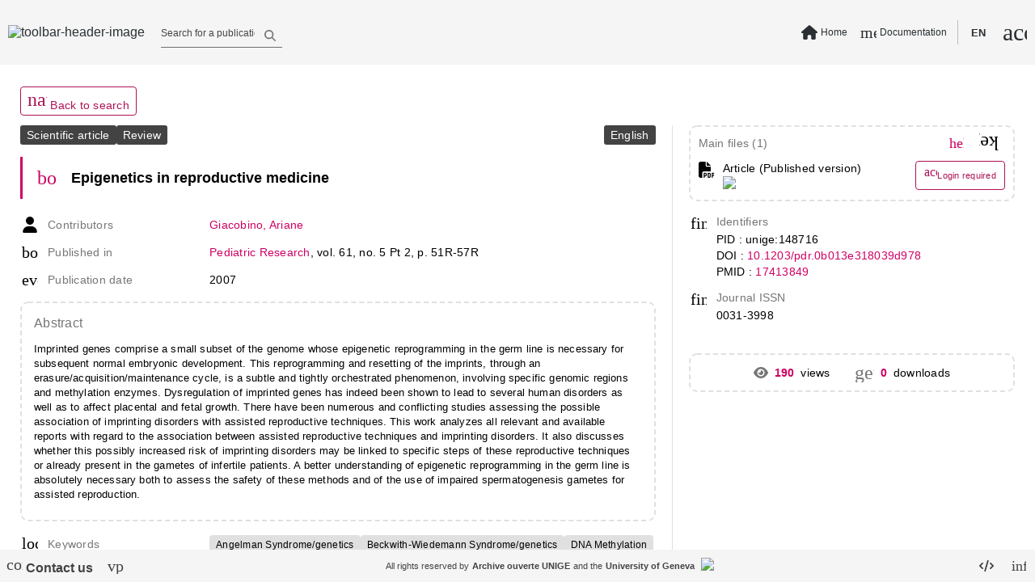

--- FILE ---
content_type: text/html; charset=utf-8
request_url: https://archive-ouverte.unige.ch/unige:148716
body_size: 114540
content:
<!DOCTYPE html><html data-beasties-container><head>
  <meta name="online" content="true">
  <meta charset="utf-8">
  <title>Epigenetics in reproductive medicine | Archive ouverte UNIGE</title>
  <base href="/">
  <script defer>
      if (typeof window !== "undefined") {
          // Promise used in main.ts to bootstrap app
          var readyToBootstrap = new Promise((resolve, reject) => {
              const baseHref = window.document.getElementsByTagName("base")[0].getAttribute("href");
              resolve(baseHref);
          });
      }
  </script>
  <meta content="Archive institutionnelle de l'Université de Genève - Institutional Repository of the University of Geneva" name="description">
  <meta content="width=device-width, initial-scale=1 maximum-scale=1" name="viewport">
<style type="text/css" id="fa-auto-css">:root, :host {
  --fa-font-solid: normal 900 1em/1 "Font Awesome 6 Free";
  --fa-font-regular: normal 400 1em/1 "Font Awesome 6 Free";
  --fa-font-light: normal 300 1em/1 "Font Awesome 6 Pro";
  --fa-font-thin: normal 100 1em/1 "Font Awesome 6 Pro";
  --fa-font-duotone: normal 900 1em/1 "Font Awesome 6 Duotone";
  --fa-font-duotone-regular: normal 400 1em/1 "Font Awesome 6 Duotone";
  --fa-font-duotone-light: normal 300 1em/1 "Font Awesome 6 Duotone";
  --fa-font-duotone-thin: normal 100 1em/1 "Font Awesome 6 Duotone";
  --fa-font-brands: normal 400 1em/1 "Font Awesome 6 Brands";
  --fa-font-sharp-solid: normal 900 1em/1 "Font Awesome 6 Sharp";
  --fa-font-sharp-regular: normal 400 1em/1 "Font Awesome 6 Sharp";
  --fa-font-sharp-light: normal 300 1em/1 "Font Awesome 6 Sharp";
  --fa-font-sharp-thin: normal 100 1em/1 "Font Awesome 6 Sharp";
  --fa-font-sharp-duotone-solid: normal 900 1em/1 "Font Awesome 6 Sharp Duotone";
  --fa-font-sharp-duotone-regular: normal 400 1em/1 "Font Awesome 6 Sharp Duotone";
  --fa-font-sharp-duotone-light: normal 300 1em/1 "Font Awesome 6 Sharp Duotone";
  --fa-font-sharp-duotone-thin: normal 100 1em/1 "Font Awesome 6 Sharp Duotone";
}

svg:not(:root).svg-inline--fa, svg:not(:host).svg-inline--fa {
  overflow: visible;
  box-sizing: content-box;
}

.svg-inline--fa {
  display: var(--fa-display, inline-block);
  height: 1em;
  overflow: visible;
  vertical-align: -0.125em;
}
.svg-inline--fa.fa-2xs {
  vertical-align: 0.1em;
}
.svg-inline--fa.fa-xs {
  vertical-align: 0em;
}
.svg-inline--fa.fa-sm {
  vertical-align: -0.0714285705em;
}
.svg-inline--fa.fa-lg {
  vertical-align: -0.2em;
}
.svg-inline--fa.fa-xl {
  vertical-align: -0.25em;
}
.svg-inline--fa.fa-2xl {
  vertical-align: -0.3125em;
}
.svg-inline--fa.fa-pull-left {
  margin-right: var(--fa-pull-margin, 0.3em);
  width: auto;
}
.svg-inline--fa.fa-pull-right {
  margin-left: var(--fa-pull-margin, 0.3em);
  width: auto;
}
.svg-inline--fa.fa-li {
  width: var(--fa-li-width, 2em);
  top: 0.25em;
}
.svg-inline--fa.fa-fw {
  width: var(--fa-fw-width, 1.25em);
}

.fa-layers svg.svg-inline--fa {
  bottom: 0;
  left: 0;
  margin: auto;
  position: absolute;
  right: 0;
  top: 0;
}

.fa-layers-counter, .fa-layers-text {
  display: inline-block;
  position: absolute;
  text-align: center;
}

.fa-layers {
  display: inline-block;
  height: 1em;
  position: relative;
  text-align: center;
  vertical-align: -0.125em;
  width: 1em;
}
.fa-layers svg.svg-inline--fa {
  transform-origin: center center;
}

.fa-layers-text {
  left: 50%;
  top: 50%;
  transform: translate(-50%, -50%);
  transform-origin: center center;
}

.fa-layers-counter {
  background-color: var(--fa-counter-background-color, #ff253a);
  border-radius: var(--fa-counter-border-radius, 1em);
  box-sizing: border-box;
  color: var(--fa-inverse, #fff);
  line-height: var(--fa-counter-line-height, 1);
  max-width: var(--fa-counter-max-width, 5em);
  min-width: var(--fa-counter-min-width, 1.5em);
  overflow: hidden;
  padding: var(--fa-counter-padding, 0.25em 0.5em);
  right: var(--fa-right, 0);
  text-overflow: ellipsis;
  top: var(--fa-top, 0);
  transform: scale(var(--fa-counter-scale, 0.25));
  transform-origin: top right;
}

.fa-layers-bottom-right {
  bottom: var(--fa-bottom, 0);
  right: var(--fa-right, 0);
  top: auto;
  transform: scale(var(--fa-layers-scale, 0.25));
  transform-origin: bottom right;
}

.fa-layers-bottom-left {
  bottom: var(--fa-bottom, 0);
  left: var(--fa-left, 0);
  right: auto;
  top: auto;
  transform: scale(var(--fa-layers-scale, 0.25));
  transform-origin: bottom left;
}

.fa-layers-top-right {
  top: var(--fa-top, 0);
  right: var(--fa-right, 0);
  transform: scale(var(--fa-layers-scale, 0.25));
  transform-origin: top right;
}

.fa-layers-top-left {
  left: var(--fa-left, 0);
  right: auto;
  top: var(--fa-top, 0);
  transform: scale(var(--fa-layers-scale, 0.25));
  transform-origin: top left;
}

.fa-1x {
  font-size: 1em;
}

.fa-2x {
  font-size: 2em;
}

.fa-3x {
  font-size: 3em;
}

.fa-4x {
  font-size: 4em;
}

.fa-5x {
  font-size: 5em;
}

.fa-6x {
  font-size: 6em;
}

.fa-7x {
  font-size: 7em;
}

.fa-8x {
  font-size: 8em;
}

.fa-9x {
  font-size: 9em;
}

.fa-10x {
  font-size: 10em;
}

.fa-2xs {
  font-size: 0.625em;
  line-height: 0.1em;
  vertical-align: 0.225em;
}

.fa-xs {
  font-size: 0.75em;
  line-height: 0.0833333337em;
  vertical-align: 0.125em;
}

.fa-sm {
  font-size: 0.875em;
  line-height: 0.0714285718em;
  vertical-align: 0.0535714295em;
}

.fa-lg {
  font-size: 1.25em;
  line-height: 0.05em;
  vertical-align: -0.075em;
}

.fa-xl {
  font-size: 1.5em;
  line-height: 0.0416666682em;
  vertical-align: -0.125em;
}

.fa-2xl {
  font-size: 2em;
  line-height: 0.03125em;
  vertical-align: -0.1875em;
}

.fa-fw {
  text-align: center;
  width: 1.25em;
}

.fa-ul {
  list-style-type: none;
  margin-left: var(--fa-li-margin, 2.5em);
  padding-left: 0;
}
.fa-ul > li {
  position: relative;
}

.fa-li {
  left: calc(-1 * var(--fa-li-width, 2em));
  position: absolute;
  text-align: center;
  width: var(--fa-li-width, 2em);
  line-height: inherit;
}

.fa-border {
  border-color: var(--fa-border-color, #eee);
  border-radius: var(--fa-border-radius, 0.1em);
  border-style: var(--fa-border-style, solid);
  border-width: var(--fa-border-width, 0.08em);
  padding: var(--fa-border-padding, 0.2em 0.25em 0.15em);
}

.fa-pull-left {
  float: left;
  margin-right: var(--fa-pull-margin, 0.3em);
}

.fa-pull-right {
  float: right;
  margin-left: var(--fa-pull-margin, 0.3em);
}

.fa-beat {
  animation-name: fa-beat;
  animation-delay: var(--fa-animation-delay, 0s);
  animation-direction: var(--fa-animation-direction, normal);
  animation-duration: var(--fa-animation-duration, 1s);
  animation-iteration-count: var(--fa-animation-iteration-count, infinite);
  animation-timing-function: var(--fa-animation-timing, ease-in-out);
}

.fa-bounce {
  animation-name: fa-bounce;
  animation-delay: var(--fa-animation-delay, 0s);
  animation-direction: var(--fa-animation-direction, normal);
  animation-duration: var(--fa-animation-duration, 1s);
  animation-iteration-count: var(--fa-animation-iteration-count, infinite);
  animation-timing-function: var(--fa-animation-timing, cubic-bezier(0.28, 0.84, 0.42, 1));
}

.fa-fade {
  animation-name: fa-fade;
  animation-delay: var(--fa-animation-delay, 0s);
  animation-direction: var(--fa-animation-direction, normal);
  animation-duration: var(--fa-animation-duration, 1s);
  animation-iteration-count: var(--fa-animation-iteration-count, infinite);
  animation-timing-function: var(--fa-animation-timing, cubic-bezier(0.4, 0, 0.6, 1));
}

.fa-beat-fade {
  animation-name: fa-beat-fade;
  animation-delay: var(--fa-animation-delay, 0s);
  animation-direction: var(--fa-animation-direction, normal);
  animation-duration: var(--fa-animation-duration, 1s);
  animation-iteration-count: var(--fa-animation-iteration-count, infinite);
  animation-timing-function: var(--fa-animation-timing, cubic-bezier(0.4, 0, 0.6, 1));
}

.fa-flip {
  animation-name: fa-flip;
  animation-delay: var(--fa-animation-delay, 0s);
  animation-direction: var(--fa-animation-direction, normal);
  animation-duration: var(--fa-animation-duration, 1s);
  animation-iteration-count: var(--fa-animation-iteration-count, infinite);
  animation-timing-function: var(--fa-animation-timing, ease-in-out);
}

.fa-shake {
  animation-name: fa-shake;
  animation-delay: var(--fa-animation-delay, 0s);
  animation-direction: var(--fa-animation-direction, normal);
  animation-duration: var(--fa-animation-duration, 1s);
  animation-iteration-count: var(--fa-animation-iteration-count, infinite);
  animation-timing-function: var(--fa-animation-timing, linear);
}

.fa-spin {
  animation-name: fa-spin;
  animation-delay: var(--fa-animation-delay, 0s);
  animation-direction: var(--fa-animation-direction, normal);
  animation-duration: var(--fa-animation-duration, 2s);
  animation-iteration-count: var(--fa-animation-iteration-count, infinite);
  animation-timing-function: var(--fa-animation-timing, linear);
}

.fa-spin-reverse {
  --fa-animation-direction: reverse;
}

.fa-pulse,
.fa-spin-pulse {
  animation-name: fa-spin;
  animation-direction: var(--fa-animation-direction, normal);
  animation-duration: var(--fa-animation-duration, 1s);
  animation-iteration-count: var(--fa-animation-iteration-count, infinite);
  animation-timing-function: var(--fa-animation-timing, steps(8));
}

@media (prefers-reduced-motion: reduce) {
  .fa-beat,
.fa-bounce,
.fa-fade,
.fa-beat-fade,
.fa-flip,
.fa-pulse,
.fa-shake,
.fa-spin,
.fa-spin-pulse {
    animation-delay: -1ms;
    animation-duration: 1ms;
    animation-iteration-count: 1;
    transition-delay: 0s;
    transition-duration: 0s;
  }
}
@keyframes fa-beat {
  0%, 90% {
    transform: scale(1);
  }
  45% {
    transform: scale(var(--fa-beat-scale, 1.25));
  }
}
@keyframes fa-bounce {
  0% {
    transform: scale(1, 1) translateY(0);
  }
  10% {
    transform: scale(var(--fa-bounce-start-scale-x, 1.1), var(--fa-bounce-start-scale-y, 0.9)) translateY(0);
  }
  30% {
    transform: scale(var(--fa-bounce-jump-scale-x, 0.9), var(--fa-bounce-jump-scale-y, 1.1)) translateY(var(--fa-bounce-height, -0.5em));
  }
  50% {
    transform: scale(var(--fa-bounce-land-scale-x, 1.05), var(--fa-bounce-land-scale-y, 0.95)) translateY(0);
  }
  57% {
    transform: scale(1, 1) translateY(var(--fa-bounce-rebound, -0.125em));
  }
  64% {
    transform: scale(1, 1) translateY(0);
  }
  100% {
    transform: scale(1, 1) translateY(0);
  }
}
@keyframes fa-fade {
  50% {
    opacity: var(--fa-fade-opacity, 0.4);
  }
}
@keyframes fa-beat-fade {
  0%, 100% {
    opacity: var(--fa-beat-fade-opacity, 0.4);
    transform: scale(1);
  }
  50% {
    opacity: 1;
    transform: scale(var(--fa-beat-fade-scale, 1.125));
  }
}
@keyframes fa-flip {
  50% {
    transform: rotate3d(var(--fa-flip-x, 0), var(--fa-flip-y, 1), var(--fa-flip-z, 0), var(--fa-flip-angle, -180deg));
  }
}
@keyframes fa-shake {
  0% {
    transform: rotate(-15deg);
  }
  4% {
    transform: rotate(15deg);
  }
  8%, 24% {
    transform: rotate(-18deg);
  }
  12%, 28% {
    transform: rotate(18deg);
  }
  16% {
    transform: rotate(-22deg);
  }
  20% {
    transform: rotate(22deg);
  }
  32% {
    transform: rotate(-12deg);
  }
  36% {
    transform: rotate(12deg);
  }
  40%, 100% {
    transform: rotate(0deg);
  }
}
@keyframes fa-spin {
  0% {
    transform: rotate(0deg);
  }
  100% {
    transform: rotate(360deg);
  }
}
.fa-rotate-90 {
  transform: rotate(90deg);
}

.fa-rotate-180 {
  transform: rotate(180deg);
}

.fa-rotate-270 {
  transform: rotate(270deg);
}

.fa-flip-horizontal {
  transform: scale(-1, 1);
}

.fa-flip-vertical {
  transform: scale(1, -1);
}

.fa-flip-both,
.fa-flip-horizontal.fa-flip-vertical {
  transform: scale(-1, -1);
}

.fa-rotate-by {
  transform: rotate(var(--fa-rotate-angle, 0));
}

.fa-stack {
  display: inline-block;
  vertical-align: middle;
  height: 2em;
  position: relative;
  width: 2.5em;
}

.fa-stack-1x,
.fa-stack-2x {
  bottom: 0;
  left: 0;
  margin: auto;
  position: absolute;
  right: 0;
  top: 0;
  z-index: var(--fa-stack-z-index, auto);
}

.svg-inline--fa.fa-stack-1x {
  height: 1em;
  width: 1.25em;
}
.svg-inline--fa.fa-stack-2x {
  height: 2em;
  width: 2.5em;
}

.fa-inverse {
  color: var(--fa-inverse, #fff);
}

.sr-only,
.fa-sr-only {
  position: absolute;
  width: 1px;
  height: 1px;
  padding: 0;
  margin: -1px;
  overflow: hidden;
  clip: rect(0, 0, 0, 0);
  white-space: nowrap;
  border-width: 0;
}

.sr-only-focusable:not(:focus),
.fa-sr-only-focusable:not(:focus) {
  position: absolute;
  width: 1px;
  height: 1px;
  padding: 0;
  margin: -1px;
  overflow: hidden;
  clip: rect(0, 0, 0, 0);
  white-space: nowrap;
  border-width: 0;
}

.svg-inline--fa .fa-primary {
  fill: var(--fa-primary-color, currentColor);
  opacity: var(--fa-primary-opacity, 1);
}

.svg-inline--fa .fa-secondary {
  fill: var(--fa-secondary-color, currentColor);
  opacity: var(--fa-secondary-opacity, 0.4);
}

.svg-inline--fa.fa-swap-opacity .fa-primary {
  opacity: var(--fa-secondary-opacity, 0.4);
}

.svg-inline--fa.fa-swap-opacity .fa-secondary {
  opacity: var(--fa-primary-opacity, 1);
}

.svg-inline--fa mask .fa-primary,
.svg-inline--fa mask .fa-secondary {
  fill: black;
}</style><style>html{line-height:1.15;-webkit-text-size-adjust:100%}body{margin:0}body{overflow-y:hidden}html{height:100vh}html *{font-size:1em;font-family:Roboto,Helvetica Neue,sans-serif}*:focus{outline:none}.global-spinner-wrapper{position:fixed;width:100vw;height:100vh;display:grid;justify-content:center;align-items:center}.global-spinner-wrapper .global-spinner{width:75px;height:75px;stroke-width:3px;top:50%;left:50%;transform:translate(-50%,-50%);animation:rotator 1.4s linear infinite}@keyframes rotator{0%{transform:rotate(0)}to{transform:rotate(270deg)}}.global-spinner-wrapper .global-spinner .circle-path{stroke-dasharray:187;stroke-dashoffset:0;transform-origin:center;stroke:#434343;animation:dash 1.4s ease-in-out infinite}@keyframes dash{0%{stroke-dashoffset:187}50%{stroke-dashoffset:46.75;transform:rotate(135deg)}to{stroke-dashoffset:187;transform:rotate(450deg)}}html{--mat-app-background-color:#fafafa;--mat-app-text-color:rgba(0, 0, 0, .87);--mat-app-elevation-shadow-level-0:0px 0px 0px 0px rgba(0, 0, 0, .2), 0px 0px 0px 0px rgba(0, 0, 0, .14), 0px 0px 0px 0px rgba(0, 0, 0, .12);--mat-app-elevation-shadow-level-1:0px 2px 1px -1px rgba(0, 0, 0, .2), 0px 1px 1px 0px rgba(0, 0, 0, .14), 0px 1px 3px 0px rgba(0, 0, 0, .12);--mat-app-elevation-shadow-level-2:0px 3px 1px -2px rgba(0, 0, 0, .2), 0px 2px 2px 0px rgba(0, 0, 0, .14), 0px 1px 5px 0px rgba(0, 0, 0, .12);--mat-app-elevation-shadow-level-3:0px 3px 3px -2px rgba(0, 0, 0, .2), 0px 3px 4px 0px rgba(0, 0, 0, .14), 0px 1px 8px 0px rgba(0, 0, 0, .12);--mat-app-elevation-shadow-level-4:0px 2px 4px -1px rgba(0, 0, 0, .2), 0px 4px 5px 0px rgba(0, 0, 0, .14), 0px 1px 10px 0px rgba(0, 0, 0, .12);--mat-app-elevation-shadow-level-5:0px 3px 5px -1px rgba(0, 0, 0, .2), 0px 5px 8px 0px rgba(0, 0, 0, .14), 0px 1px 14px 0px rgba(0, 0, 0, .12);--mat-app-elevation-shadow-level-6:0px 3px 5px -1px rgba(0, 0, 0, .2), 0px 6px 10px 0px rgba(0, 0, 0, .14), 0px 1px 18px 0px rgba(0, 0, 0, .12);--mat-app-elevation-shadow-level-7:0px 4px 5px -2px rgba(0, 0, 0, .2), 0px 7px 10px 1px rgba(0, 0, 0, .14), 0px 2px 16px 1px rgba(0, 0, 0, .12);--mat-app-elevation-shadow-level-8:0px 5px 5px -3px rgba(0, 0, 0, .2), 0px 8px 10px 1px rgba(0, 0, 0, .14), 0px 3px 14px 2px rgba(0, 0, 0, .12);--mat-app-elevation-shadow-level-9:0px 5px 6px -3px rgba(0, 0, 0, .2), 0px 9px 12px 1px rgba(0, 0, 0, .14), 0px 3px 16px 2px rgba(0, 0, 0, .12);--mat-app-elevation-shadow-level-10:0px 6px 6px -3px rgba(0, 0, 0, .2), 0px 10px 14px 1px rgba(0, 0, 0, .14), 0px 4px 18px 3px rgba(0, 0, 0, .12);--mat-app-elevation-shadow-level-11:0px 6px 7px -4px rgba(0, 0, 0, .2), 0px 11px 15px 1px rgba(0, 0, 0, .14), 0px 4px 20px 3px rgba(0, 0, 0, .12);--mat-app-elevation-shadow-level-12:0px 7px 8px -4px rgba(0, 0, 0, .2), 0px 12px 17px 2px rgba(0, 0, 0, .14), 0px 5px 22px 4px rgba(0, 0, 0, .12);--mat-app-elevation-shadow-level-13:0px 7px 8px -4px rgba(0, 0, 0, .2), 0px 13px 19px 2px rgba(0, 0, 0, .14), 0px 5px 24px 4px rgba(0, 0, 0, .12);--mat-app-elevation-shadow-level-14:0px 7px 9px -4px rgba(0, 0, 0, .2), 0px 14px 21px 2px rgba(0, 0, 0, .14), 0px 5px 26px 4px rgba(0, 0, 0, .12);--mat-app-elevation-shadow-level-15:0px 8px 9px -5px rgba(0, 0, 0, .2), 0px 15px 22px 2px rgba(0, 0, 0, .14), 0px 6px 28px 5px rgba(0, 0, 0, .12);--mat-app-elevation-shadow-level-16:0px 8px 10px -5px rgba(0, 0, 0, .2), 0px 16px 24px 2px rgba(0, 0, 0, .14), 0px 6px 30px 5px rgba(0, 0, 0, .12);--mat-app-elevation-shadow-level-17:0px 8px 11px -5px rgba(0, 0, 0, .2), 0px 17px 26px 2px rgba(0, 0, 0, .14), 0px 6px 32px 5px rgba(0, 0, 0, .12);--mat-app-elevation-shadow-level-18:0px 9px 11px -5px rgba(0, 0, 0, .2), 0px 18px 28px 2px rgba(0, 0, 0, .14), 0px 7px 34px 6px rgba(0, 0, 0, .12);--mat-app-elevation-shadow-level-19:0px 9px 12px -6px rgba(0, 0, 0, .2), 0px 19px 29px 2px rgba(0, 0, 0, .14), 0px 7px 36px 6px rgba(0, 0, 0, .12);--mat-app-elevation-shadow-level-20:0px 10px 13px -6px rgba(0, 0, 0, .2), 0px 20px 31px 3px rgba(0, 0, 0, .14), 0px 8px 38px 7px rgba(0, 0, 0, .12);--mat-app-elevation-shadow-level-21:0px 10px 13px -6px rgba(0, 0, 0, .2), 0px 21px 33px 3px rgba(0, 0, 0, .14), 0px 8px 40px 7px rgba(0, 0, 0, .12);--mat-app-elevation-shadow-level-22:0px 10px 14px -6px rgba(0, 0, 0, .2), 0px 22px 35px 3px rgba(0, 0, 0, .14), 0px 8px 42px 7px rgba(0, 0, 0, .12);--mat-app-elevation-shadow-level-23:0px 11px 14px -7px rgba(0, 0, 0, .2), 0px 23px 36px 3px rgba(0, 0, 0, .14), 0px 9px 44px 8px rgba(0, 0, 0, .12);--mat-app-elevation-shadow-level-24:0px 11px 15px -7px rgba(0, 0, 0, .2), 0px 24px 38px 3px rgba(0, 0, 0, .14), 0px 9px 46px 8px rgba(0, 0, 0, .12)}html{--mat-ripple-color:color-mix(in srgb, rgba(0, 0, 0, .87) 12%, transparent)}html{--mat-option-selected-state-label-text-color:#0277bd;--mat-option-label-text-color:rgba(0, 0, 0, .87);--mat-option-hover-state-layer-color:color-mix(in srgb, rgba(0, 0, 0, .87) 4%, transparent);--mat-option-focus-state-layer-color:color-mix(in srgb, rgba(0, 0, 0, .87) 12%, transparent);--mat-option-selected-state-layer-color:color-mix(in srgb, rgba(0, 0, 0, .87) 12%, transparent)}html{--mat-optgroup-label-text-color:rgba(0, 0, 0, .87)}html{--mat-pseudo-checkbox-full-selected-icon-color:#9575cd;--mat-pseudo-checkbox-full-selected-checkmark-color:#fafafa;--mat-pseudo-checkbox-full-unselected-icon-color:rgba(0, 0, 0, .54);--mat-pseudo-checkbox-full-disabled-selected-checkmark-color:#fafafa;--mat-pseudo-checkbox-full-disabled-unselected-icon-color:color-mix(in srgb, rgba(0, 0, 0, .87) 38%, transparent);--mat-pseudo-checkbox-full-disabled-selected-icon-color:color-mix(in srgb, rgba(0, 0, 0, .87) 38%, transparent);--mat-pseudo-checkbox-minimal-selected-checkmark-color:#9575cd;--mat-pseudo-checkbox-minimal-disabled-selected-checkmark-color:color-mix(in srgb, rgba(0, 0, 0, .87) 38%, transparent)}html{--mat-card-elevated-container-shape:4px;--mat-card-outlined-container-shape:4px;--mat-card-filled-container-shape:4px;--mat-card-outlined-outline-width:1px}html{--mat-card-elevated-container-color:white;--mat-card-elevated-container-elevation:0px 2px 1px -1px rgba(0, 0, 0, .2), 0px 1px 1px 0px rgba(0, 0, 0, .14), 0px 1px 3px 0px rgba(0, 0, 0, .12);--mat-card-outlined-container-color:white;--mat-card-outlined-container-elevation:0px 0px 0px 0px rgba(0, 0, 0, .2), 0px 0px 0px 0px rgba(0, 0, 0, .14), 0px 0px 0px 0px rgba(0, 0, 0, .12);--mat-card-outlined-outline-color:rgba(0, 0, 0, .12);--mat-card-subtitle-text-color:rgba(0, 0, 0, .54);--mat-card-filled-container-color:white;--mat-card-filled-container-elevation:0px 0px 0px 0px rgba(0, 0, 0, .2), 0px 0px 0px 0px rgba(0, 0, 0, .14), 0px 0px 0px 0px rgba(0, 0, 0, .12)}html{--mat-progress-bar-active-indicator-height:4px;--mat-progress-bar-track-height:4px;--mat-progress-bar-track-shape:0}html{--mat-tooltip-container-shape:4px;--mat-tooltip-supporting-text-line-height:16px}html{--mat-tooltip-container-color:#424242;--mat-tooltip-supporting-text-color:white}html{--mat-form-field-filled-active-indicator-height:1px;--mat-form-field-filled-focus-active-indicator-height:2px;--mat-form-field-filled-container-shape:4px;--mat-form-field-outlined-outline-width:1px;--mat-form-field-outlined-focus-outline-width:2px;--mat-form-field-outlined-container-shape:4px}html{--mat-form-field-focus-select-arrow-color:color-mix(in srgb, #0277bd 87%, transparent);--mat-form-field-filled-caret-color:#0277bd;--mat-form-field-filled-focus-active-indicator-color:#0277bd;--mat-form-field-filled-focus-label-text-color:color-mix(in srgb, #0277bd 87%, transparent);--mat-form-field-outlined-caret-color:#0277bd;--mat-form-field-outlined-focus-outline-color:#0277bd;--mat-form-field-outlined-focus-label-text-color:color-mix(in srgb, #0277bd 87%, transparent);--mat-form-field-disabled-input-text-placeholder-color:color-mix(in srgb, rgba(0, 0, 0, .87) 38%, transparent);--mat-form-field-state-layer-color:rgba(0, 0, 0, .87);--mat-form-field-error-text-color:#f44336;--mat-form-field-select-option-text-color:inherit;--mat-form-field-select-disabled-option-text-color:GrayText;--mat-form-field-leading-icon-color:unset;--mat-form-field-disabled-leading-icon-color:unset;--mat-form-field-trailing-icon-color:unset;--mat-form-field-disabled-trailing-icon-color:unset;--mat-form-field-error-focus-trailing-icon-color:unset;--mat-form-field-error-hover-trailing-icon-color:unset;--mat-form-field-error-trailing-icon-color:unset;--mat-form-field-enabled-select-arrow-color:rgba(0, 0, 0, .54);--mat-form-field-disabled-select-arrow-color:color-mix(in srgb, rgba(0, 0, 0, .87) 38%, transparent);--mat-form-field-hover-state-layer-opacity:.04;--mat-form-field-focus-state-layer-opacity:.12;--mat-form-field-filled-container-color:#f6f6f6;--mat-form-field-filled-disabled-container-color:color-mix(in srgb, rgba(0, 0, 0, .87) 4%, transparent);--mat-form-field-filled-label-text-color:rgba(0, 0, 0, .54);--mat-form-field-filled-hover-label-text-color:rgba(0, 0, 0, .54);--mat-form-field-filled-disabled-label-text-color:color-mix(in srgb, rgba(0, 0, 0, .87) 38%, transparent);--mat-form-field-filled-input-text-color:rgba(0, 0, 0, .87);--mat-form-field-filled-disabled-input-text-color:color-mix(in srgb, rgba(0, 0, 0, .87) 38%, transparent);--mat-form-field-filled-input-text-placeholder-color:rgba(0, 0, 0, .54);--mat-form-field-filled-error-hover-label-text-color:#f44336;--mat-form-field-filled-error-focus-label-text-color:#f44336;--mat-form-field-filled-error-label-text-color:#f44336;--mat-form-field-filled-error-caret-color:#f44336;--mat-form-field-filled-active-indicator-color:rgba(0, 0, 0, .54);--mat-form-field-filled-disabled-active-indicator-color:color-mix(in srgb, rgba(0, 0, 0, .87) 12%, transparent);--mat-form-field-filled-hover-active-indicator-color:rgba(0, 0, 0, .87);--mat-form-field-filled-error-active-indicator-color:#f44336;--mat-form-field-filled-error-focus-active-indicator-color:#f44336;--mat-form-field-filled-error-hover-active-indicator-color:#f44336;--mat-form-field-outlined-label-text-color:rgba(0, 0, 0, .54);--mat-form-field-outlined-hover-label-text-color:rgba(0, 0, 0, .87);--mat-form-field-outlined-disabled-label-text-color:color-mix(in srgb, rgba(0, 0, 0, .87) 38%, transparent);--mat-form-field-outlined-input-text-color:rgba(0, 0, 0, .87);--mat-form-field-outlined-disabled-input-text-color:color-mix(in srgb, rgba(0, 0, 0, .87) 38%, transparent);--mat-form-field-outlined-input-text-placeholder-color:rgba(0, 0, 0, .54);--mat-form-field-outlined-error-caret-color:#f44336;--mat-form-field-outlined-error-focus-label-text-color:#f44336;--mat-form-field-outlined-error-label-text-color:#f44336;--mat-form-field-outlined-error-hover-label-text-color:#f44336;--mat-form-field-outlined-outline-color:rgba(0, 0, 0, .38);--mat-form-field-outlined-disabled-outline-color:color-mix(in srgb, rgba(0, 0, 0, .87) 12%, transparent);--mat-form-field-outlined-hover-outline-color:rgba(0, 0, 0, .87);--mat-form-field-outlined-error-focus-outline-color:#f44336;--mat-form-field-outlined-error-hover-outline-color:#f44336;--mat-form-field-outlined-error-outline-color:#f44336}html{--mat-form-field-container-height:56px;--mat-form-field-filled-label-display:block;--mat-form-field-container-vertical-padding:16px;--mat-form-field-filled-with-label-container-padding-top:24px;--mat-form-field-filled-with-label-container-padding-bottom:8px}html{--mat-select-container-elevation-shadow:0px 5px 5px -3px rgba(0, 0, 0, .2), 0px 8px 10px 1px rgba(0, 0, 0, .14), 0px 3px 14px 2px rgba(0, 0, 0, .12)}html{--mat-select-panel-background-color:white;--mat-select-enabled-trigger-text-color:rgba(0, 0, 0, .87);--mat-select-disabled-trigger-text-color:color-mix(in srgb, rgba(0, 0, 0, .87) 38%, transparent);--mat-select-placeholder-text-color:rgba(0, 0, 0, .54);--mat-select-enabled-arrow-color:rgba(0, 0, 0, .54);--mat-select-disabled-arrow-color:color-mix(in srgb, rgba(0, 0, 0, .87) 38%, transparent);--mat-select-focused-arrow-color:#0277bd;--mat-select-invalid-arrow-color:#f44336}html{--mat-select-arrow-transform:translateY(-8px)}html{--mat-autocomplete-container-shape:4px;--mat-autocomplete-container-elevation-shadow:0px 5px 5px -3px rgba(0, 0, 0, .2), 0px 8px 10px 1px rgba(0, 0, 0, .14), 0px 3px 14px 2px rgba(0, 0, 0, .12)}html{--mat-autocomplete-background-color:white}html{--mat-dialog-container-shape:4px;--mat-dialog-container-elevation-shadow:0px 11px 15px -7px rgba(0, 0, 0, .2), 0px 24px 38px 3px rgba(0, 0, 0, .14), 0px 9px 46px 8px rgba(0, 0, 0, .12);--mat-dialog-container-max-width:80vw;--mat-dialog-container-small-max-width:80vw;--mat-dialog-container-min-width:0;--mat-dialog-actions-alignment:start;--mat-dialog-actions-padding:8px;--mat-dialog-content-padding:20px 24px;--mat-dialog-with-actions-content-padding:20px 24px;--mat-dialog-headline-padding:0 24px 9px}html{--mat-dialog-container-color:white;--mat-dialog-subhead-color:rgba(0, 0, 0, .87);--mat-dialog-supporting-text-color:rgba(0, 0, 0, .54)}html{--mat-slide-toggle-disabled-handle-opacity:.38;--mat-slide-toggle-disabled-selected-handle-opacity:.38;--mat-slide-toggle-disabled-selected-icon-opacity:.38;--mat-slide-toggle-disabled-track-opacity:.12;--mat-slide-toggle-disabled-unselected-handle-opacity:.38;--mat-slide-toggle-disabled-unselected-icon-opacity:.38;--mat-slide-toggle-disabled-unselected-track-outline-color:transparent;--mat-slide-toggle-disabled-unselected-track-outline-width:1px;--mat-slide-toggle-handle-height:20px;--mat-slide-toggle-handle-shape:10px;--mat-slide-toggle-handle-width:20px;--mat-slide-toggle-hidden-track-opacity:1;--mat-slide-toggle-hidden-track-transition:transform 75ms 0ms cubic-bezier(.4, 0, .6, 1);--mat-slide-toggle-pressed-handle-size:20px;--mat-slide-toggle-selected-focus-state-layer-opacity:.12;--mat-slide-toggle-selected-handle-horizontal-margin:0;--mat-slide-toggle-selected-handle-size:20px;--mat-slide-toggle-selected-hover-state-layer-opacity:.04;--mat-slide-toggle-selected-icon-size:18px;--mat-slide-toggle-selected-pressed-handle-horizontal-margin:0;--mat-slide-toggle-selected-pressed-state-layer-opacity:.12;--mat-slide-toggle-selected-track-outline-color:transparent;--mat-slide-toggle-selected-track-outline-width:1px;--mat-slide-toggle-selected-with-icon-handle-horizontal-margin:0;--mat-slide-toggle-track-height:14px;--mat-slide-toggle-track-outline-color:transparent;--mat-slide-toggle-track-outline-width:1px;--mat-slide-toggle-track-shape:7px;--mat-slide-toggle-track-width:36px;--mat-slide-toggle-unselected-focus-state-layer-opacity:.12;--mat-slide-toggle-unselected-handle-horizontal-margin:0;--mat-slide-toggle-unselected-handle-size:20px;--mat-slide-toggle-unselected-hover-state-layer-opacity:.12;--mat-slide-toggle-unselected-icon-size:18px;--mat-slide-toggle-unselected-pressed-handle-horizontal-margin:0;--mat-slide-toggle-unselected-pressed-state-layer-opacity:.1;--mat-slide-toggle-unselected-with-icon-handle-horizontal-margin:0;--mat-slide-toggle-visible-track-opacity:1;--mat-slide-toggle-visible-track-transition:transform 75ms 0ms cubic-bezier(0, 0, .2, 1);--mat-slide-toggle-with-icon-handle-size:20px}html{--mat-slide-toggle-selected-icon-color:white;--mat-slide-toggle-disabled-selected-icon-color:white;--mat-slide-toggle-selected-focus-state-layer-color:#0277bd;--mat-slide-toggle-selected-handle-color:#0277bd;--mat-slide-toggle-selected-hover-state-layer-color:#0277bd;--mat-slide-toggle-selected-pressed-state-layer-color:#0277bd;--mat-slide-toggle-selected-focus-handle-color:#0277bd;--mat-slide-toggle-selected-hover-handle-color:#0277bd;--mat-slide-toggle-selected-pressed-handle-color:#0277bd;--mat-slide-toggle-selected-focus-track-color:#4fc3f7;--mat-slide-toggle-selected-hover-track-color:#4fc3f7;--mat-slide-toggle-selected-pressed-track-color:#4fc3f7;--mat-slide-toggle-selected-track-color:#4fc3f7;--mat-slide-toggle-disabled-label-text-color:color-mix(in srgb, rgba(0, 0, 0, .87) 38%, transparent);--mat-slide-toggle-disabled-handle-elevation-shadow:0px 0px 0px 0px rgba(0, 0, 0, .2), 0px 0px 0px 0px rgba(0, 0, 0, .14), 0px 0px 0px 0px rgba(0, 0, 0, .12);--mat-slide-toggle-disabled-selected-handle-color:rgba(0, 0, 0, .87);--mat-slide-toggle-disabled-selected-track-color:rgba(0, 0, 0, .87);--mat-slide-toggle-disabled-unselected-handle-color:rgba(0, 0, 0, .87);--mat-slide-toggle-disabled-unselected-icon-color:#f6f6f6;--mat-slide-toggle-disabled-unselected-track-color:rgba(0, 0, 0, .87);--mat-slide-toggle-handle-elevation-shadow:0px 2px 1px -1px rgba(0, 0, 0, .2), 0px 1px 1px 0px rgba(0, 0, 0, .14), 0px 1px 3px 0px rgba(0, 0, 0, .12);--mat-slide-toggle-handle-surface-color:white;--mat-slide-toggle-label-text-color:rgba(0, 0, 0, .87);--mat-slide-toggle-unselected-hover-handle-color:#424242;--mat-slide-toggle-unselected-focus-handle-color:#424242;--mat-slide-toggle-unselected-focus-state-layer-color:rgba(0, 0, 0, .87);--mat-slide-toggle-unselected-focus-track-color:rgba(0, 0, 0, .12);--mat-slide-toggle-unselected-icon-color:#f6f6f6;--mat-slide-toggle-unselected-handle-color:rgba(0, 0, 0, .54);--mat-slide-toggle-unselected-hover-state-layer-color:rgba(0, 0, 0, .87);--mat-slide-toggle-unselected-hover-track-color:rgba(0, 0, 0, .12);--mat-slide-toggle-unselected-pressed-handle-color:#424242;--mat-slide-toggle-unselected-pressed-track-color:rgba(0, 0, 0, .12);--mat-slide-toggle-unselected-pressed-state-layer-color:rgba(0, 0, 0, .87);--mat-slide-toggle-unselected-track-color:rgba(0, 0, 0, .12)}html{--mat-slide-toggle-state-layer-size:40px}html{--mat-radio-disabled-selected-icon-opacity:.38;--mat-radio-disabled-unselected-icon-opacity:.38;--mat-radio-state-layer-size:40px}html{--mat-radio-state-layer-size:40px;--mat-radio-touch-target-display:block}html{--mat-slider-active-track-height:6px;--mat-slider-active-track-shape:9999px;--mat-slider-handle-elevation:0px 2px 1px -1px rgba(0, 0, 0, .2), 0px 1px 1px 0px rgba(0, 0, 0, .14), 0px 1px 3px 0px rgba(0, 0, 0, .12);--mat-slider-handle-height:20px;--mat-slider-handle-shape:50%;--mat-slider-handle-width:20px;--mat-slider-inactive-track-height:4px;--mat-slider-inactive-track-shape:9999px;--mat-slider-value-indicator-border-radius:4px;--mat-slider-value-indicator-caret-display:block;--mat-slider-value-indicator-container-transform:translateX(-50%);--mat-slider-value-indicator-height:32px;--mat-slider-value-indicator-padding:0 12px;--mat-slider-value-indicator-text-transform:none;--mat-slider-value-indicator-width:auto;--mat-slider-with-overlap-handle-outline-width:1px;--mat-slider-with-tick-marks-active-container-opacity:.6;--mat-slider-with-tick-marks-container-shape:50%;--mat-slider-with-tick-marks-container-size:2px;--mat-slider-with-tick-marks-inactive-container-opacity:.6}html{--mat-slider-active-track-color:#0277bd;--mat-slider-focus-handle-color:#0277bd;--mat-slider-handle-color:#0277bd;--mat-slider-hover-handle-color:#0277bd;--mat-slider-focus-state-layer-color:color-mix(in srgb, #0277bd 12%, transparent);--mat-slider-hover-state-layer-color:color-mix(in srgb, #0277bd 4%, transparent);--mat-slider-inactive-track-color:#0277bd;--mat-slider-ripple-color:#0277bd;--mat-slider-with-tick-marks-active-container-color:white;--mat-slider-with-tick-marks-inactive-container-color:#0277bd;--mat-slider-disabled-active-track-color:rgba(0, 0, 0, .87);--mat-slider-disabled-handle-color:rgba(0, 0, 0, .87);--mat-slider-disabled-inactive-track-color:rgba(0, 0, 0, .87);--mat-slider-label-container-color:#424242;--mat-slider-label-label-text-color:white;--mat-slider-value-indicator-opacity:1;--mat-slider-with-overlap-handle-outline-color:rgba(0, 0, 0, .87);--mat-slider-with-tick-marks-disabled-container-color:rgba(0, 0, 0, .87)}html{--mat-menu-container-shape:4px;--mat-menu-divider-bottom-spacing:0;--mat-menu-divider-top-spacing:0;--mat-menu-item-spacing:16px;--mat-menu-item-icon-size:24px;--mat-menu-item-leading-spacing:16px;--mat-menu-item-trailing-spacing:16px;--mat-menu-item-with-icon-leading-spacing:16px;--mat-menu-item-with-icon-trailing-spacing:16px;--mat-menu-container-elevation-shadow:0px 5px 5px -3px rgba(0, 0, 0, .2), 0px 8px 10px 1px rgba(0, 0, 0, .14), 0px 3px 14px 2px rgba(0, 0, 0, .12)}html{--mat-menu-item-label-text-color:rgba(0, 0, 0, .87);--mat-menu-item-icon-color:rgba(0, 0, 0, .87);--mat-menu-item-hover-state-layer-color:color-mix(in srgb, rgba(0, 0, 0, .87) 4%, transparent);--mat-menu-item-focus-state-layer-color:color-mix(in srgb, rgba(0, 0, 0, .87) 12%, transparent);--mat-menu-container-color:white;--mat-menu-divider-color:rgba(0, 0, 0, .12)}html{--mat-list-active-indicator-color:transparent;--mat-list-active-indicator-shape:4px;--mat-list-list-item-container-shape:0;--mat-list-list-item-leading-avatar-shape:50%;--mat-list-list-item-container-color:transparent;--mat-list-list-item-selected-container-color:transparent;--mat-list-list-item-leading-avatar-color:transparent;--mat-list-list-item-leading-icon-size:24px;--mat-list-list-item-leading-avatar-size:40px;--mat-list-list-item-trailing-icon-size:24px;--mat-list-list-item-disabled-state-layer-color:transparent;--mat-list-list-item-disabled-state-layer-opacity:0;--mat-list-list-item-disabled-label-text-opacity:.38;--mat-list-list-item-disabled-leading-icon-opacity:.38;--mat-list-list-item-disabled-trailing-icon-opacity:.38}html{--mat-list-list-item-label-text-color:rgba(0, 0, 0, .87);--mat-list-list-item-supporting-text-color:rgba(0, 0, 0, .54);--mat-list-list-item-leading-icon-color:rgba(0, 0, 0, .54);--mat-list-list-item-trailing-supporting-text-color:rgba(0, 0, 0, .54);--mat-list-list-item-trailing-icon-color:rgba(0, 0, 0, .54);--mat-list-list-item-selected-trailing-icon-color:rgba(0, 0, 0, .54);--mat-list-list-item-disabled-label-text-color:rgba(0, 0, 0, .87);--mat-list-list-item-disabled-leading-icon-color:rgba(0, 0, 0, .87);--mat-list-list-item-disabled-trailing-icon-color:rgba(0, 0, 0, .87);--mat-list-list-item-hover-label-text-color:rgba(0, 0, 0, .87);--mat-list-list-item-hover-leading-icon-color:rgba(0, 0, 0, .54);--mat-list-list-item-hover-state-layer-color:rgba(0, 0, 0, .87);--mat-list-list-item-hover-state-layer-opacity:.04;--mat-list-list-item-hover-trailing-icon-color:rgba(0, 0, 0, .54);--mat-list-list-item-focus-label-text-color:rgba(0, 0, 0, .87);--mat-list-list-item-focus-state-layer-color:rgba(0, 0, 0, .87);--mat-list-list-item-focus-state-layer-opacity:.12}html{--mat-list-list-item-leading-icon-start-space:16px;--mat-list-list-item-leading-icon-end-space:32px;--mat-list-list-item-one-line-container-height:48px;--mat-list-list-item-two-line-container-height:64px;--mat-list-list-item-three-line-container-height:88px}html{--mat-paginator-container-text-color:rgba(0, 0, 0, .87);--mat-paginator-container-background-color:white;--mat-paginator-enabled-icon-color:rgba(0, 0, 0, .54);--mat-paginator-disabled-icon-color:color-mix(in srgb, rgba(0, 0, 0, .87) 38%, transparent)}html{--mat-paginator-container-size:56px;--mat-paginator-form-field-container-height:40px;--mat-paginator-form-field-container-vertical-padding:8px;--mat-paginator-touch-target-display:block}html{--mat-tab-container-height:48px;--mat-tab-divider-color:transparent;--mat-tab-divider-height:0;--mat-tab-active-indicator-height:2px;--mat-tab-active-indicator-shape:0}html{--mat-checkbox-disabled-selected-checkmark-color:white;--mat-checkbox-selected-focus-state-layer-opacity:.12;--mat-checkbox-selected-hover-state-layer-opacity:.04;--mat-checkbox-selected-pressed-state-layer-opacity:.12;--mat-checkbox-unselected-focus-state-layer-opacity:.12;--mat-checkbox-unselected-hover-state-layer-opacity:.04;--mat-checkbox-unselected-pressed-state-layer-opacity:.12}html{--mat-checkbox-disabled-label-color:color-mix(in srgb, rgba(0, 0, 0, .87) 38%, transparent);--mat-checkbox-label-text-color:rgba(0, 0, 0, .87);--mat-checkbox-disabled-selected-icon-color:color-mix(in srgb, rgba(0, 0, 0, .87) 38%, transparent);--mat-checkbox-disabled-unselected-icon-color:color-mix(in srgb, rgba(0, 0, 0, .87) 38%, transparent);--mat-checkbox-selected-checkmark-color:white;--mat-checkbox-selected-focus-icon-color:#9575cd;--mat-checkbox-selected-hover-icon-color:#9575cd;--mat-checkbox-selected-icon-color:#9575cd;--mat-checkbox-selected-pressed-icon-color:#9575cd;--mat-checkbox-unselected-focus-icon-color:rgba(0, 0, 0, .87);--mat-checkbox-unselected-hover-icon-color:rgba(0, 0, 0, .87);--mat-checkbox-unselected-icon-color:rgba(0, 0, 0, .54);--mat-checkbox-selected-focus-state-layer-color:#9575cd;--mat-checkbox-selected-hover-state-layer-color:#9575cd;--mat-checkbox-selected-pressed-state-layer-color:#9575cd;--mat-checkbox-unselected-focus-state-layer-color:rgba(0, 0, 0, .87);--mat-checkbox-unselected-hover-state-layer-color:rgba(0, 0, 0, .87);--mat-checkbox-unselected-pressed-state-layer-color:rgba(0, 0, 0, .87)}html{--mat-checkbox-touch-target-display:block;--mat-checkbox-state-layer-size:40px}html{--mat-button-filled-container-shape:4px;--mat-button-filled-horizontal-padding:16px;--mat-button-filled-icon-offset:-4px;--mat-button-filled-icon-spacing:8px;--mat-button-outlined-container-shape:4px;--mat-button-outlined-horizontal-padding:15px;--mat-button-outlined-icon-offset:-4px;--mat-button-outlined-icon-spacing:8px;--mat-button-outlined-keep-touch-target:false;--mat-button-outlined-outline-width:1px;--mat-button-protected-container-elevation-shadow:0px 3px 1px -2px rgba(0, 0, 0, .2), 0px 2px 2px 0px rgba(0, 0, 0, .14), 0px 1px 5px 0px rgba(0, 0, 0, .12);--mat-button-protected-container-shape:4px;--mat-button-protected-disabled-container-elevation-shadow:0px 0px 0px 0px rgba(0, 0, 0, .2), 0px 0px 0px 0px rgba(0, 0, 0, .14), 0px 0px 0px 0px rgba(0, 0, 0, .12);--mat-button-protected-focus-container-elevation-shadow:0px 2px 4px -1px rgba(0, 0, 0, .2), 0px 4px 5px 0px rgba(0, 0, 0, .14), 0px 1px 10px 0px rgba(0, 0, 0, .12);--mat-button-protected-horizontal-padding:16px;--mat-button-protected-hover-container-elevation-shadow:0px 2px 4px -1px rgba(0, 0, 0, .2), 0px 4px 5px 0px rgba(0, 0, 0, .14), 0px 1px 10px 0px rgba(0, 0, 0, .12);--mat-button-protected-icon-offset:-4px;--mat-button-protected-icon-spacing:8px;--mat-button-protected-pressed-container-elevation-shadow:0px 5px 5px -3px rgba(0, 0, 0, .2), 0px 8px 10px 1px rgba(0, 0, 0, .14), 0px 3px 14px 2px rgba(0, 0, 0, .12);--mat-button-text-container-shape:4px;--mat-button-text-horizontal-padding:8px;--mat-button-text-icon-offset:0;--mat-button-text-icon-spacing:8px;--mat-button-text-with-icon-horizontal-padding:8px;--mat-button-tonal-container-shape:4px;--mat-button-tonal-horizontal-padding:16px;--mat-button-tonal-icon-offset:-4px;--mat-button-tonal-icon-spacing:8px}html{--mat-button-filled-container-color:white;--mat-button-filled-disabled-container-color:color-mix(in srgb, rgba(0, 0, 0, .87) 12%, transparent);--mat-button-filled-disabled-label-text-color:color-mix(in srgb, rgba(0, 0, 0, .87) 38%, transparent);--mat-button-filled-disabled-state-layer-color:rgba(0, 0, 0, .54);--mat-button-filled-focus-state-layer-opacity:.12;--mat-button-filled-hover-state-layer-opacity:.04;--mat-button-filled-label-text-color:rgba(0, 0, 0, .87);--mat-button-filled-pressed-state-layer-opacity:.12;--mat-button-filled-ripple-color:color-mix(in srgb, rgba(0, 0, 0, .87) 12%, transparent);--mat-button-filled-state-layer-color:rgba(0, 0, 0, .87);--mat-button-outlined-disabled-label-text-color:color-mix(in srgb, rgba(0, 0, 0, .87) 38%, transparent);--mat-button-outlined-disabled-outline-color:rgba(0, 0, 0, .12);--mat-button-outlined-disabled-state-layer-color:rgba(0, 0, 0, .54);--mat-button-outlined-focus-state-layer-opacity:.12;--mat-button-outlined-hover-state-layer-opacity:.04;--mat-button-outlined-label-text-color:rgba(0, 0, 0, .87);--mat-button-outlined-outline-color:rgba(0, 0, 0, .12);--mat-button-outlined-pressed-state-layer-opacity:.12;--mat-button-outlined-ripple-color:color-mix(in srgb, rgba(0, 0, 0, .87) 12%, transparent);--mat-button-outlined-state-layer-color:rgba(0, 0, 0, .87);--mat-button-protected-container-color:white;--mat-button-protected-disabled-container-color:color-mix(in srgb, rgba(0, 0, 0, .87) 12%, transparent);--mat-button-protected-disabled-label-text-color:color-mix(in srgb, rgba(0, 0, 0, .87) 38%, transparent);--mat-button-protected-disabled-state-layer-color:rgba(0, 0, 0, .54);--mat-button-protected-focus-state-layer-opacity:.12;--mat-button-protected-hover-state-layer-opacity:.04;--mat-button-protected-label-text-color:rgba(0, 0, 0, .87);--mat-button-protected-pressed-state-layer-opacity:.12;--mat-button-protected-ripple-color:color-mix(in srgb, rgba(0, 0, 0, .87) 12%, transparent);--mat-button-protected-state-layer-color:rgba(0, 0, 0, .87);--mat-button-text-disabled-label-text-color:color-mix(in srgb, rgba(0, 0, 0, .87) 38%, transparent);--mat-button-text-disabled-state-layer-color:rgba(0, 0, 0, .54);--mat-button-text-focus-state-layer-opacity:.12;--mat-button-text-hover-state-layer-opacity:.04;--mat-button-text-label-text-color:rgba(0, 0, 0, .87);--mat-button-text-pressed-state-layer-opacity:.12;--mat-button-text-ripple-color:color-mix(in srgb, rgba(0, 0, 0, .87) 12%, transparent);--mat-button-text-state-layer-color:rgba(0, 0, 0, .87);--mat-button-tonal-container-color:white;--mat-button-tonal-disabled-container-color:color-mix(in srgb, rgba(0, 0, 0, .87) 12%, transparent);--mat-button-tonal-disabled-label-text-color:color-mix(in srgb, rgba(0, 0, 0, .87) 38%, transparent);--mat-button-tonal-disabled-state-layer-color:rgba(0, 0, 0, .54);--mat-button-tonal-focus-state-layer-opacity:.12;--mat-button-tonal-hover-state-layer-opacity:.04;--mat-button-tonal-label-text-color:rgba(0, 0, 0, .87);--mat-button-tonal-pressed-state-layer-opacity:.12;--mat-button-tonal-ripple-color:color-mix(in srgb, rgba(0, 0, 0, .87) 12%, transparent);--mat-button-tonal-state-layer-color:rgba(0, 0, 0, .87)}html{--mat-button-filled-container-height:36px;--mat-button-filled-touch-target-display:block;--mat-button-outlined-container-height:36px;--mat-button-outlined-touch-target-display:block;--mat-button-protected-container-height:36px;--mat-button-protected-touch-target-display:block;--mat-button-text-container-height:36px;--mat-button-text-touch-target-display:block;--mat-button-tonal-container-height:36px;--mat-button-tonal-touch-target-display:block}html{--mat-icon-button-icon-size:24px;--mat-icon-button-container-shape:50%}html{--mat-icon-button-disabled-icon-color:color-mix(in srgb, rgba(0, 0, 0, .87) 38%, transparent);--mat-icon-button-disabled-state-layer-color:rgba(0, 0, 0, .54);--mat-icon-button-focus-state-layer-opacity:.12;--mat-icon-button-hover-state-layer-opacity:.04;--mat-icon-button-icon-color:inherit;--mat-icon-button-pressed-state-layer-opacity:.12;--mat-icon-button-ripple-color:color-mix(in srgb, rgba(0, 0, 0, .87) 12%, transparent);--mat-icon-button-state-layer-color:rgba(0, 0, 0, .87)}html{--mat-icon-button-touch-target-display:block}html{--mat-fab-container-elevation-shadow:0px 3px 5px -1px rgba(0, 0, 0, .2), 0px 6px 10px 0px rgba(0, 0, 0, .14), 0px 1px 18px 0px rgba(0, 0, 0, .12);--mat-fab-container-shape:50%;--mat-fab-extended-container-elevation-shadow:0px 3px 5px -1px rgba(0, 0, 0, .2), 0px 6px 10px 0px rgba(0, 0, 0, .14), 0px 1px 18px 0px rgba(0, 0, 0, .12);--mat-fab-extended-container-height:48px;--mat-fab-extended-container-shape:24px;--mat-fab-extended-focus-container-elevation-shadow:0px 5px 5px -3px rgba(0, 0, 0, .2), 0px 8px 10px 1px rgba(0, 0, 0, .14), 0px 3px 14px 2px rgba(0, 0, 0, .12);--mat-fab-extended-hover-container-elevation-shadow:0px 5px 5px -3px rgba(0, 0, 0, .2), 0px 8px 10px 1px rgba(0, 0, 0, .14), 0px 3px 14px 2px rgba(0, 0, 0, .12);--mat-fab-extended-pressed-container-elevation-shadow:0px 7px 8px -4px rgba(0, 0, 0, .2), 0px 12px 17px 2px rgba(0, 0, 0, .14), 0px 5px 22px 4px rgba(0, 0, 0, .12);--mat-fab-focus-container-elevation-shadow:0px 5px 5px -3px rgba(0, 0, 0, .2), 0px 8px 10px 1px rgba(0, 0, 0, .14), 0px 3px 14px 2px rgba(0, 0, 0, .12);--mat-fab-hover-container-elevation-shadow:0px 5px 5px -3px rgba(0, 0, 0, .2), 0px 8px 10px 1px rgba(0, 0, 0, .14), 0px 3px 14px 2px rgba(0, 0, 0, .12);--mat-fab-pressed-container-elevation-shadow:0px 7px 8px -4px rgba(0, 0, 0, .2), 0px 12px 17px 2px rgba(0, 0, 0, .14), 0px 5px 22px 4px rgba(0, 0, 0, .12);--mat-fab-small-container-elevation-shadow:0px 3px 5px -1px rgba(0, 0, 0, .2), 0px 6px 10px 0px rgba(0, 0, 0, .14), 0px 1px 18px 0px rgba(0, 0, 0, .12);--mat-fab-small-container-shape:50%;--mat-fab-small-focus-container-elevation-shadow:0px 5px 5px -3px rgba(0, 0, 0, .2), 0px 8px 10px 1px rgba(0, 0, 0, .14), 0px 3px 14px 2px rgba(0, 0, 0, .12);--mat-fab-small-hover-container-elevation-shadow:0px 5px 5px -3px rgba(0, 0, 0, .2), 0px 8px 10px 1px rgba(0, 0, 0, .14), 0px 3px 14px 2px rgba(0, 0, 0, .12);--mat-fab-small-pressed-container-elevation-shadow:0px 7px 8px -4px rgba(0, 0, 0, .2), 0px 12px 17px 2px rgba(0, 0, 0, .14), 0px 5px 22px 4px rgba(0, 0, 0, .12)}html{--mat-fab-container-color:white;--mat-fab-disabled-state-container-color:color-mix(in srgb, rgba(0, 0, 0, .87) 12%, transparent);--mat-fab-disabled-state-foreground-color:color-mix(in srgb, rgba(0, 0, 0, .87) 38%, transparent);--mat-fab-disabled-state-layer-color:rgba(0, 0, 0, .54);--mat-fab-focus-state-layer-opacity:.12;--mat-fab-foreground-color:rgba(0, 0, 0, .87);--mat-fab-hover-state-layer-opacity:.04;--mat-fab-pressed-state-layer-opacity:.12;--mat-fab-ripple-color:color-mix(in srgb, rgba(0, 0, 0, .87) 12%, transparent);--mat-fab-small-container-color:white;--mat-fab-small-disabled-state-container-color:color-mix(in srgb, rgba(0, 0, 0, .87) 12%, transparent);--mat-fab-small-disabled-state-foreground-color:color-mix(in srgb, rgba(0, 0, 0, .87) 38%, transparent);--mat-fab-small-disabled-state-layer-color:rgba(0, 0, 0, .54);--mat-fab-small-focus-state-layer-opacity:.12;--mat-fab-small-foreground-color:rgba(0, 0, 0, .87);--mat-fab-small-hover-state-layer-opacity:.04;--mat-fab-small-pressed-state-layer-opacity:.12;--mat-fab-small-ripple-color:color-mix(in srgb, rgba(0, 0, 0, .87) 12%, transparent);--mat-fab-small-state-layer-color:rgba(0, 0, 0, .87);--mat-fab-state-layer-color:rgba(0, 0, 0, .87)}html{--mat-fab-small-touch-target-display:block;--mat-fab-touch-target-display:block}html{--mat-snack-bar-container-shape:4px}html{--mat-snack-bar-container-color:#424242;--mat-snack-bar-supporting-text-color:white;--mat-snack-bar-button-color:#4fc3f7}html{--mat-table-row-item-outline-width:1px}html{--mat-table-background-color:white;--mat-table-header-headline-color:rgba(0, 0, 0, .87);--mat-table-row-item-label-text-color:rgba(0, 0, 0, .87);--mat-table-row-item-outline-color:rgba(0, 0, 0, .12)}html{--mat-table-header-container-height:56px;--mat-table-footer-container-height:52px;--mat-table-row-item-container-height:52px}html{--mat-progress-spinner-active-indicator-width:4px;--mat-progress-spinner-size:48px}html{--mat-progress-spinner-active-indicator-color:#0277bd}html{--mat-badge-container-shape:50%;--mat-badge-container-size:unset;--mat-badge-small-size-container-size:unset;--mat-badge-large-size-container-size:unset;--mat-badge-legacy-container-size:22px;--mat-badge-legacy-small-size-container-size:16px;--mat-badge-legacy-large-size-container-size:28px;--mat-badge-container-offset:-11px 0;--mat-badge-small-size-container-offset:-8px 0;--mat-badge-large-size-container-offset:-14px 0;--mat-badge-container-overlap-offset:-11px;--mat-badge-small-size-container-overlap-offset:-8px;--mat-badge-large-size-container-overlap-offset:-14px;--mat-badge-container-padding:0;--mat-badge-small-size-container-padding:0;--mat-badge-large-size-container-padding:0}html{--mat-badge-background-color:#0277bd;--mat-badge-text-color:white;--mat-badge-disabled-state-background-color:color-mix(in srgb, rgba(0, 0, 0, .87) 12%, transparent);--mat-badge-disabled-state-text-color:color-mix(in srgb, rgba(0, 0, 0, .87) 38%, transparent)}html{--mat-bottom-sheet-container-shape:4px}html{--mat-bottom-sheet-container-text-color:rgba(0, 0, 0, .87);--mat-bottom-sheet-container-background-color:white}html{--mat-button-toggle-focus-state-layer-opacity:.12;--mat-button-toggle-hover-state-layer-opacity:.04;--mat-button-toggle-legacy-focus-state-layer-opacity:1;--mat-button-toggle-legacy-height:36px;--mat-button-toggle-legacy-shape:2px;--mat-button-toggle-shape:4px}html{--mat-button-toggle-background-color:white;--mat-button-toggle-disabled-selected-state-background-color:color-mix(in srgb, rgba(0, 0, 0, .87) 12%, transparent);--mat-button-toggle-disabled-selected-state-text-color:color-mix(in srgb, rgba(0, 0, 0, .87) 38%, transparent);--mat-button-toggle-disabled-state-background-color:white;--mat-button-toggle-disabled-state-text-color:color-mix(in srgb, rgba(0, 0, 0, .87) 38%, transparent);--mat-button-toggle-divider-color:rgba(0, 0, 0, .12);--mat-button-toggle-legacy-disabled-selected-state-background-color:color-mix(in srgb, rgba(0, 0, 0, .87) 12%, transparent);--mat-button-toggle-legacy-disabled-state-background-color:white;--mat-button-toggle-legacy-disabled-state-text-color:color-mix(in srgb, rgba(0, 0, 0, .87) 38%, transparent);--mat-button-toggle-legacy-selected-state-background-color:color-mix(in srgb, rgba(0, 0, 0, .87) 12%, transparent);--mat-button-toggle-legacy-selected-state-text-color:rgba(0, 0, 0, .87);--mat-button-toggle-legacy-state-layer-color:color-mix(in srgb, rgba(0, 0, 0, .87) 12%, transparent);--mat-button-toggle-legacy-text-color:rgba(0, 0, 0, .87);--mat-button-toggle-selected-state-background-color:color-mix(in srgb, rgba(0, 0, 0, .87) 12%, transparent);--mat-button-toggle-selected-state-text-color:rgba(0, 0, 0, .87);--mat-button-toggle-state-layer-color:rgba(0, 0, 0, .87);--mat-button-toggle-text-color:rgba(0, 0, 0, .87)}html{--mat-button-toggle-height:48px}html{--mat-datepicker-calendar-container-shape:4px;--mat-datepicker-calendar-container-touch-shape:4px;--mat-datepicker-calendar-container-elevation-shadow:0px 2px 4px -1px rgba(0, 0, 0, .2), 0px 4px 5px 0px rgba(0, 0, 0, .14), 0px 1px 10px 0px rgba(0, 0, 0, .12);--mat-datepicker-calendar-container-touch-elevation-shadow:0px 11px 15px -7px rgba(0, 0, 0, .2), 0px 24px 38px 3px rgba(0, 0, 0, .14), 0px 9px 46px 8px rgba(0, 0, 0, .12)}html{--mat-datepicker-calendar-date-in-range-state-background-color:color-mix(in srgb, #0277bd 20%, transparent);--mat-datepicker-calendar-date-in-comparison-range-state-background-color:color-mix(in srgb, #9575cd 20%, transparent);--mat-datepicker-calendar-date-in-overlap-range-state-background-color:#a8dab5;--mat-datepicker-calendar-date-in-overlap-range-selected-state-background-color:rgb(69.5241935484, 163.4758064516, 93.9516129032);--mat-datepicker-calendar-date-selected-state-text-color:white;--mat-datepicker-calendar-date-selected-state-background-color:#0277bd;--mat-datepicker-calendar-date-selected-disabled-state-background-color:color-mix(in srgb, #0277bd 38%, transparent);--mat-datepicker-calendar-date-today-selected-state-outline-color:white;--mat-datepicker-calendar-date-focus-state-background-color:color-mix(in srgb, #0277bd 12%, transparent);--mat-datepicker-calendar-date-hover-state-background-color:color-mix(in srgb, #0277bd 4%, transparent);--mat-datepicker-toggle-active-state-icon-color:#0277bd;--mat-datepicker-toggle-icon-color:rgba(0, 0, 0, .54);--mat-datepicker-calendar-body-label-text-color:rgba(0, 0, 0, .54);--mat-datepicker-calendar-period-button-text-color:rgba(0, 0, 0, .87);--mat-datepicker-calendar-period-button-icon-color:rgba(0, 0, 0, .54);--mat-datepicker-calendar-navigation-button-icon-color:rgba(0, 0, 0, .54);--mat-datepicker-calendar-header-divider-color:rgba(0, 0, 0, .12);--mat-datepicker-calendar-header-text-color:rgba(0, 0, 0, .54);--mat-datepicker-calendar-date-today-outline-color:rgba(0, 0, 0, .54);--mat-datepicker-calendar-date-today-disabled-state-outline-color:color-mix(in srgb, rgba(0, 0, 0, .87) 38%, transparent);--mat-datepicker-calendar-date-text-color:rgba(0, 0, 0, .87);--mat-datepicker-calendar-date-outline-color:transparent;--mat-datepicker-calendar-date-disabled-state-text-color:color-mix(in srgb, rgba(0, 0, 0, .87) 38%, transparent);--mat-datepicker-calendar-date-preview-state-outline-color:rgba(0, 0, 0, .54);--mat-datepicker-range-input-separator-color:rgba(0, 0, 0, .87);--mat-datepicker-range-input-disabled-state-separator-color:color-mix(in srgb, rgba(0, 0, 0, .87) 38%, transparent);--mat-datepicker-range-input-disabled-state-text-color:color-mix(in srgb, rgba(0, 0, 0, .87) 38%, transparent);--mat-datepicker-calendar-container-background-color:white;--mat-datepicker-calendar-container-text-color:rgba(0, 0, 0, .87)}html{--mat-divider-width:1px}html{--mat-divider-color:rgba(0, 0, 0, .12)}html{--mat-expansion-container-shape:4px;--mat-expansion-container-elevation-shadow:0px 3px 1px -2px rgba(0, 0, 0, .2), 0px 2px 2px 0px rgba(0, 0, 0, .14), 0px 1px 5px 0px rgba(0, 0, 0, .12);--mat-expansion-legacy-header-indicator-display:inline-block;--mat-expansion-header-indicator-display:none}html{--mat-expansion-container-background-color:white;--mat-expansion-container-text-color:rgba(0, 0, 0, .87);--mat-expansion-actions-divider-color:rgba(0, 0, 0, .12);--mat-expansion-header-hover-state-layer-color:color-mix(in srgb, rgba(0, 0, 0, .87) 4%, transparent);--mat-expansion-header-focus-state-layer-color:color-mix(in srgb, rgba(0, 0, 0, .87) 12%, transparent);--mat-expansion-header-disabled-state-text-color:color-mix(in srgb, rgba(0, 0, 0, .87) 38%, transparent);--mat-expansion-header-text-color:rgba(0, 0, 0, .87);--mat-expansion-header-description-color:rgba(0, 0, 0, .54);--mat-expansion-header-indicator-color:rgba(0, 0, 0, .54)}html{--mat-expansion-header-collapsed-state-height:48px;--mat-expansion-header-expanded-state-height:64px}html{--mat-icon-color:inherit}html{--mat-sidenav-container-shape:0;--mat-sidenav-container-elevation-shadow:0px 8px 10px -5px rgba(0, 0, 0, .2), 0px 16px 24px 2px rgba(0, 0, 0, .14), 0px 6px 30px 5px rgba(0, 0, 0, .12);--mat-sidenav-container-width:auto}html{--mat-sidenav-container-divider-color:rgba(0, 0, 0, .12);--mat-sidenav-container-background-color:white;--mat-sidenav-container-text-color:rgba(0, 0, 0, .87);--mat-sidenav-content-background-color:#fafafa;--mat-sidenav-content-text-color:rgba(0, 0, 0, .87);--mat-sidenav-scrim-color:rgba(0, 0, 0, .6)}html{--mat-stepper-header-focus-state-layer-shape:0;--mat-stepper-header-hover-state-layer-shape:0}html{--mat-stepper-header-icon-foreground-color:white;--mat-stepper-header-selected-state-icon-background-color:#0277bd;--mat-stepper-header-selected-state-icon-foreground-color:white;--mat-stepper-header-done-state-icon-background-color:#0277bd;--mat-stepper-header-done-state-icon-foreground-color:white;--mat-stepper-header-edit-state-icon-background-color:#0277bd;--mat-stepper-header-edit-state-icon-foreground-color:white;--mat-stepper-container-color:white;--mat-stepper-line-color:rgba(0, 0, 0, .12);--mat-stepper-header-hover-state-layer-color:color-mix(in srgb, rgba(0, 0, 0, .87) 4%, transparent);--mat-stepper-header-focus-state-layer-color:color-mix(in srgb, rgba(0, 0, 0, .87) 12%, transparent);--mat-stepper-header-label-text-color:rgba(0, 0, 0, .54);--mat-stepper-header-optional-label-text-color:rgba(0, 0, 0, .54);--mat-stepper-header-selected-state-label-text-color:rgba(0, 0, 0, .87);--mat-stepper-header-error-state-label-text-color:#f44336;--mat-stepper-header-icon-background-color:rgba(0, 0, 0, .54);--mat-stepper-header-error-state-icon-foreground-color:#f44336;--mat-stepper-header-error-state-icon-background-color:transparent}html{--mat-stepper-header-height:72px}html{--mat-sort-arrow-color:rgba(0, 0, 0, .87)}html{--mat-toolbar-container-background-color:white;--mat-toolbar-container-text-color:rgba(0, 0, 0, .87)}html{--mat-toolbar-standard-height:64px;--mat-toolbar-mobile-height:56px}html{--mat-tree-container-background-color:white;--mat-tree-node-text-color:rgba(0, 0, 0, .87)}html{--mat-tree-node-min-height:48px}html{--mat-timepicker-container-shape:4px;--mat-timepicker-container-elevation-shadow:0px 5px 5px -3px rgba(0, 0, 0, .2), 0px 8px 10px 1px rgba(0, 0, 0, .14), 0px 3px 14px 2px rgba(0, 0, 0, .12)}html{--mat-timepicker-container-background-color:white}body:not([dark-mode=true]) a.mat-success:not([disabled]),body:not([dark-mode=true]) button.mat-success:not([disabled]){background-color:#01b500!important;color:#fff!important}body:not([dark-mode=true]) .mat-mdc-list-base .mat-mdc-list-item:nth-child(2n),body:not([dark-mode=true]) .mat-mdc-list-base .mat-mdc-list-option:nth-child(2n){background-color:#fbfbfb}body:not([dark-mode=true]) .mdc-button:focus:not(.mat-mdc-icon-button){border-color:#767676;box-shadow:0 0 0 1px #767676}body:not([dark-mode=true]) .mat-mdc-form-field .mat-mdc-input-element:not(textarea){white-space:nowrap;overflow:hidden;text-overflow:ellipsis}body:not([dark-mode=true]) .mat-mdc-form-field.mat-form-field-appearance-fill.mat-form-field-appearance-legacy .mdc-text-field--filled:not(.mdc-text-field--disabled){background-color:transparent}html{--mat-sys-on-surface:initial}@font-face{font-family:Roboto;src:url(Roboto-Regular.298c1099d7ff5993.ttf) format("truetype")}</style><style>html{line-height:1.15;-webkit-text-size-adjust:100%}body{margin:0}main{display:block}h1{font-size:2em;margin:.67em 0}a{background-color:transparent}img{border-style:none}button,input{font-family:inherit;font-size:100%;line-height:1.15;margin:0}button,input{overflow:visible}button{text-transform:none}button,[type=button],[type=submit]{-webkit-appearance:button}button::-moz-focus-inner,[type=button]::-moz-focus-inner,[type=submit]::-moz-focus-inner{border-style:none;padding:0}button:-moz-focusring,[type=button]:-moz-focusring,[type=submit]:-moz-focusring{outline:1px dotted ButtonText}@font-face{font-family:Material Icons;font-style:normal;font-weight:400;src:url(MaterialIcons-Regular.59322316b3fd6063.woff2) format("woff2")}.material-icons{font-family:Material Icons;font-weight:400;font-style:normal;font-size:24px;display:inline-block;line-height:1;text-transform:none;letter-spacing:normal;word-wrap:normal;white-space:nowrap;direction:ltr;-webkit-font-smoothing:antialiased;text-rendering:optimizeLegibility;-moz-osx-font-smoothing:grayscale;font-feature-settings:"liga"}.cdk-overlay-pane:not(.solidify-dialogs):not(.solidify-menu):not(.mat-mdc-tooltip-panel){min-width:270px;display:flex;justify-content:flex-end}body{overflow-y:hidden}input{-webkit-user-select:text!important}a{cursor:pointer;text-decoration:none;color:var(--primary-color);position:relative;transition:all .2s ease-in-out 0s}a:not(.mdc-icon-button):not(.mat-mdc-menu-item):not(.button-link):hover{color:var(--primary-color-lighter)}a:not(.no-hover-animation):not(.mdc-button):not(.mdc-icon-button):not(.mat-mdc-menu-item):not(.button-link):before{content:"";z-index:1;position:absolute;width:100%;height:2px;bottom:-2px;left:0;background-color:var(--primary-color-lighter);visibility:hidden;transform:scaleX(0);transition:all .2s ease-in-out 0s}a:not(.no-hover-animation):not(.mdc-button):not(.mdc-icon-button):not(.mat-mdc-menu-item):not(.button-link):hover:before{visibility:visible;transform:scaleX(1)}html{height:100vh}html *{font-size:1em;font-family:Roboto,Helvetica Neue,sans-serif}ul{padding:0}*:focus{outline:none}ul,ol,li{padding:0;margin-top:0;margin-bottom:0;list-style-type:none}html{--mat-app-background-color: #fafafa;--mat-app-text-color: rgba(0, 0, 0, .87);--mat-app-elevation-shadow-level-0: 0px 0px 0px 0px rgba(0, 0, 0, .2), 0px 0px 0px 0px rgba(0, 0, 0, .14), 0px 0px 0px 0px rgba(0, 0, 0, .12);--mat-app-elevation-shadow-level-1: 0px 2px 1px -1px rgba(0, 0, 0, .2), 0px 1px 1px 0px rgba(0, 0, 0, .14), 0px 1px 3px 0px rgba(0, 0, 0, .12);--mat-app-elevation-shadow-level-2: 0px 3px 1px -2px rgba(0, 0, 0, .2), 0px 2px 2px 0px rgba(0, 0, 0, .14), 0px 1px 5px 0px rgba(0, 0, 0, .12);--mat-app-elevation-shadow-level-3: 0px 3px 3px -2px rgba(0, 0, 0, .2), 0px 3px 4px 0px rgba(0, 0, 0, .14), 0px 1px 8px 0px rgba(0, 0, 0, .12);--mat-app-elevation-shadow-level-4: 0px 2px 4px -1px rgba(0, 0, 0, .2), 0px 4px 5px 0px rgba(0, 0, 0, .14), 0px 1px 10px 0px rgba(0, 0, 0, .12);--mat-app-elevation-shadow-level-5: 0px 3px 5px -1px rgba(0, 0, 0, .2), 0px 5px 8px 0px rgba(0, 0, 0, .14), 0px 1px 14px 0px rgba(0, 0, 0, .12);--mat-app-elevation-shadow-level-6: 0px 3px 5px -1px rgba(0, 0, 0, .2), 0px 6px 10px 0px rgba(0, 0, 0, .14), 0px 1px 18px 0px rgba(0, 0, 0, .12);--mat-app-elevation-shadow-level-7: 0px 4px 5px -2px rgba(0, 0, 0, .2), 0px 7px 10px 1px rgba(0, 0, 0, .14), 0px 2px 16px 1px rgba(0, 0, 0, .12);--mat-app-elevation-shadow-level-8: 0px 5px 5px -3px rgba(0, 0, 0, .2), 0px 8px 10px 1px rgba(0, 0, 0, .14), 0px 3px 14px 2px rgba(0, 0, 0, .12);--mat-app-elevation-shadow-level-9: 0px 5px 6px -3px rgba(0, 0, 0, .2), 0px 9px 12px 1px rgba(0, 0, 0, .14), 0px 3px 16px 2px rgba(0, 0, 0, .12);--mat-app-elevation-shadow-level-10: 0px 6px 6px -3px rgba(0, 0, 0, .2), 0px 10px 14px 1px rgba(0, 0, 0, .14), 0px 4px 18px 3px rgba(0, 0, 0, .12);--mat-app-elevation-shadow-level-11: 0px 6px 7px -4px rgba(0, 0, 0, .2), 0px 11px 15px 1px rgba(0, 0, 0, .14), 0px 4px 20px 3px rgba(0, 0, 0, .12);--mat-app-elevation-shadow-level-12: 0px 7px 8px -4px rgba(0, 0, 0, .2), 0px 12px 17px 2px rgba(0, 0, 0, .14), 0px 5px 22px 4px rgba(0, 0, 0, .12);--mat-app-elevation-shadow-level-13: 0px 7px 8px -4px rgba(0, 0, 0, .2), 0px 13px 19px 2px rgba(0, 0, 0, .14), 0px 5px 24px 4px rgba(0, 0, 0, .12);--mat-app-elevation-shadow-level-14: 0px 7px 9px -4px rgba(0, 0, 0, .2), 0px 14px 21px 2px rgba(0, 0, 0, .14), 0px 5px 26px 4px rgba(0, 0, 0, .12);--mat-app-elevation-shadow-level-15: 0px 8px 9px -5px rgba(0, 0, 0, .2), 0px 15px 22px 2px rgba(0, 0, 0, .14), 0px 6px 28px 5px rgba(0, 0, 0, .12);--mat-app-elevation-shadow-level-16: 0px 8px 10px -5px rgba(0, 0, 0, .2), 0px 16px 24px 2px rgba(0, 0, 0, .14), 0px 6px 30px 5px rgba(0, 0, 0, .12);--mat-app-elevation-shadow-level-17: 0px 8px 11px -5px rgba(0, 0, 0, .2), 0px 17px 26px 2px rgba(0, 0, 0, .14), 0px 6px 32px 5px rgba(0, 0, 0, .12);--mat-app-elevation-shadow-level-18: 0px 9px 11px -5px rgba(0, 0, 0, .2), 0px 18px 28px 2px rgba(0, 0, 0, .14), 0px 7px 34px 6px rgba(0, 0, 0, .12);--mat-app-elevation-shadow-level-19: 0px 9px 12px -6px rgba(0, 0, 0, .2), 0px 19px 29px 2px rgba(0, 0, 0, .14), 0px 7px 36px 6px rgba(0, 0, 0, .12);--mat-app-elevation-shadow-level-20: 0px 10px 13px -6px rgba(0, 0, 0, .2), 0px 20px 31px 3px rgba(0, 0, 0, .14), 0px 8px 38px 7px rgba(0, 0, 0, .12);--mat-app-elevation-shadow-level-21: 0px 10px 13px -6px rgba(0, 0, 0, .2), 0px 21px 33px 3px rgba(0, 0, 0, .14), 0px 8px 40px 7px rgba(0, 0, 0, .12);--mat-app-elevation-shadow-level-22: 0px 10px 14px -6px rgba(0, 0, 0, .2), 0px 22px 35px 3px rgba(0, 0, 0, .14), 0px 8px 42px 7px rgba(0, 0, 0, .12);--mat-app-elevation-shadow-level-23: 0px 11px 14px -7px rgba(0, 0, 0, .2), 0px 23px 36px 3px rgba(0, 0, 0, .14), 0px 9px 44px 8px rgba(0, 0, 0, .12);--mat-app-elevation-shadow-level-24: 0px 11px 15px -7px rgba(0, 0, 0, .2), 0px 24px 38px 3px rgba(0, 0, 0, .14), 0px 9px 46px 8px rgba(0, 0, 0, .12)}html{--mat-ripple-color: color-mix(in srgb, rgba(0, 0, 0, .87) 12%, transparent)}html{--mat-option-selected-state-label-text-color: #0277bd;--mat-option-label-text-color: rgba(0, 0, 0, .87);--mat-option-hover-state-layer-color: color-mix(in srgb, rgba(0, 0, 0, .87) 4%, transparent);--mat-option-focus-state-layer-color: color-mix(in srgb, rgba(0, 0, 0, .87) 12%, transparent);--mat-option-selected-state-layer-color: color-mix(in srgb, rgba(0, 0, 0, .87) 12%, transparent)}html{--mat-optgroup-label-text-color: rgba(0, 0, 0, .87)}html{--mat-pseudo-checkbox-full-selected-icon-color: #9575cd;--mat-pseudo-checkbox-full-selected-checkmark-color: #fafafa;--mat-pseudo-checkbox-full-unselected-icon-color: rgba(0, 0, 0, .54);--mat-pseudo-checkbox-full-disabled-selected-checkmark-color: #fafafa;--mat-pseudo-checkbox-full-disabled-unselected-icon-color: color-mix(in srgb, rgba(0, 0, 0, .87) 38%, transparent);--mat-pseudo-checkbox-full-disabled-selected-icon-color: color-mix(in srgb, rgba(0, 0, 0, .87) 38%, transparent);--mat-pseudo-checkbox-minimal-selected-checkmark-color: #9575cd;--mat-pseudo-checkbox-minimal-disabled-selected-checkmark-color: color-mix(in srgb, rgba(0, 0, 0, .87) 38%, transparent)}.mat-primary{--mat-pseudo-checkbox-full-selected-icon-color: #0277bd;--mat-pseudo-checkbox-full-selected-checkmark-color: #fafafa;--mat-pseudo-checkbox-full-unselected-icon-color: rgba(0, 0, 0, .54);--mat-pseudo-checkbox-full-disabled-selected-checkmark-color: #fafafa;--mat-pseudo-checkbox-full-disabled-unselected-icon-color: color-mix(in srgb, rgba(0, 0, 0, .87) 38%, transparent);--mat-pseudo-checkbox-full-disabled-selected-icon-color: color-mix(in srgb, rgba(0, 0, 0, .87) 38%, transparent);--mat-pseudo-checkbox-minimal-selected-checkmark-color: #0277bd;--mat-pseudo-checkbox-minimal-disabled-selected-checkmark-color: color-mix(in srgb, rgba(0, 0, 0, .87) 38%, transparent)}html{--mat-card-elevated-container-shape: 4px;--mat-card-outlined-container-shape: 4px;--mat-card-filled-container-shape: 4px;--mat-card-outlined-outline-width: 1px}html{--mat-card-elevated-container-color: white;--mat-card-elevated-container-elevation: 0px 2px 1px -1px rgba(0, 0, 0, .2), 0px 1px 1px 0px rgba(0, 0, 0, .14), 0px 1px 3px 0px rgba(0, 0, 0, .12);--mat-card-outlined-container-color: white;--mat-card-outlined-container-elevation: 0px 0px 0px 0px rgba(0, 0, 0, .2), 0px 0px 0px 0px rgba(0, 0, 0, .14), 0px 0px 0px 0px rgba(0, 0, 0, .12);--mat-card-outlined-outline-color: rgba(0, 0, 0, .12);--mat-card-subtitle-text-color: rgba(0, 0, 0, .54);--mat-card-filled-container-color: white;--mat-card-filled-container-elevation: 0px 0px 0px 0px rgba(0, 0, 0, .2), 0px 0px 0px 0px rgba(0, 0, 0, .14), 0px 0px 0px 0px rgba(0, 0, 0, .12)}html{--mat-progress-bar-active-indicator-height: 4px;--mat-progress-bar-track-height: 4px;--mat-progress-bar-track-shape: 0}html{--mat-tooltip-container-shape: 4px;--mat-tooltip-supporting-text-line-height: 16px}html{--mat-tooltip-container-color: #424242;--mat-tooltip-supporting-text-color: white}html{--mat-form-field-filled-active-indicator-height: 1px;--mat-form-field-filled-focus-active-indicator-height: 2px;--mat-form-field-filled-container-shape: 4px;--mat-form-field-outlined-outline-width: 1px;--mat-form-field-outlined-focus-outline-width: 2px;--mat-form-field-outlined-container-shape: 4px}html{--mat-form-field-focus-select-arrow-color: color-mix(in srgb, #0277bd 87%, transparent);--mat-form-field-filled-caret-color: #0277bd;--mat-form-field-filled-focus-active-indicator-color: #0277bd;--mat-form-field-filled-focus-label-text-color: color-mix(in srgb, #0277bd 87%, transparent);--mat-form-field-outlined-caret-color: #0277bd;--mat-form-field-outlined-focus-outline-color: #0277bd;--mat-form-field-outlined-focus-label-text-color: color-mix(in srgb, #0277bd 87%, transparent);--mat-form-field-disabled-input-text-placeholder-color: color-mix(in srgb, rgba(0, 0, 0, .87) 38%, transparent);--mat-form-field-state-layer-color: rgba(0, 0, 0, .87);--mat-form-field-error-text-color: #f44336;--mat-form-field-select-option-text-color: inherit;--mat-form-field-select-disabled-option-text-color: GrayText;--mat-form-field-leading-icon-color: unset;--mat-form-field-disabled-leading-icon-color: unset;--mat-form-field-trailing-icon-color: unset;--mat-form-field-disabled-trailing-icon-color: unset;--mat-form-field-error-focus-trailing-icon-color: unset;--mat-form-field-error-hover-trailing-icon-color: unset;--mat-form-field-error-trailing-icon-color: unset;--mat-form-field-enabled-select-arrow-color: rgba(0, 0, 0, .54);--mat-form-field-disabled-select-arrow-color: color-mix(in srgb, rgba(0, 0, 0, .87) 38%, transparent);--mat-form-field-hover-state-layer-opacity: .04;--mat-form-field-focus-state-layer-opacity: .12;--mat-form-field-filled-container-color: #f6f6f6;--mat-form-field-filled-disabled-container-color: color-mix(in srgb, rgba(0, 0, 0, .87) 4%, transparent);--mat-form-field-filled-label-text-color: rgba(0, 0, 0, .54);--mat-form-field-filled-hover-label-text-color: rgba(0, 0, 0, .54);--mat-form-field-filled-disabled-label-text-color: color-mix(in srgb, rgba(0, 0, 0, .87) 38%, transparent);--mat-form-field-filled-input-text-color: rgba(0, 0, 0, .87);--mat-form-field-filled-disabled-input-text-color: color-mix(in srgb, rgba(0, 0, 0, .87) 38%, transparent);--mat-form-field-filled-input-text-placeholder-color: rgba(0, 0, 0, .54);--mat-form-field-filled-error-hover-label-text-color: #f44336;--mat-form-field-filled-error-focus-label-text-color: #f44336;--mat-form-field-filled-error-label-text-color: #f44336;--mat-form-field-filled-error-caret-color: #f44336;--mat-form-field-filled-active-indicator-color: rgba(0, 0, 0, .54);--mat-form-field-filled-disabled-active-indicator-color: color-mix(in srgb, rgba(0, 0, 0, .87) 12%, transparent);--mat-form-field-filled-hover-active-indicator-color: rgba(0, 0, 0, .87);--mat-form-field-filled-error-active-indicator-color: #f44336;--mat-form-field-filled-error-focus-active-indicator-color: #f44336;--mat-form-field-filled-error-hover-active-indicator-color: #f44336;--mat-form-field-outlined-label-text-color: rgba(0, 0, 0, .54);--mat-form-field-outlined-hover-label-text-color: rgba(0, 0, 0, .87);--mat-form-field-outlined-disabled-label-text-color: color-mix(in srgb, rgba(0, 0, 0, .87) 38%, transparent);--mat-form-field-outlined-input-text-color: rgba(0, 0, 0, .87);--mat-form-field-outlined-disabled-input-text-color: color-mix(in srgb, rgba(0, 0, 0, .87) 38%, transparent);--mat-form-field-outlined-input-text-placeholder-color: rgba(0, 0, 0, .54);--mat-form-field-outlined-error-caret-color: #f44336;--mat-form-field-outlined-error-focus-label-text-color: #f44336;--mat-form-field-outlined-error-label-text-color: #f44336;--mat-form-field-outlined-error-hover-label-text-color: #f44336;--mat-form-field-outlined-outline-color: rgba(0, 0, 0, .38);--mat-form-field-outlined-disabled-outline-color: color-mix(in srgb, rgba(0, 0, 0, .87) 12%, transparent);--mat-form-field-outlined-hover-outline-color: rgba(0, 0, 0, .87);--mat-form-field-outlined-error-focus-outline-color: #f44336;--mat-form-field-outlined-error-hover-outline-color: #f44336;--mat-form-field-outlined-error-outline-color: #f44336}html{--mat-form-field-container-height: 56px;--mat-form-field-filled-label-display: block;--mat-form-field-container-vertical-padding: 16px;--mat-form-field-filled-with-label-container-padding-top: 24px;--mat-form-field-filled-with-label-container-padding-bottom: 8px}html{--mat-select-container-elevation-shadow: 0px 5px 5px -3px rgba(0, 0, 0, .2), 0px 8px 10px 1px rgba(0, 0, 0, .14), 0px 3px 14px 2px rgba(0, 0, 0, .12)}html{--mat-select-panel-background-color: white;--mat-select-enabled-trigger-text-color: rgba(0, 0, 0, .87);--mat-select-disabled-trigger-text-color: color-mix(in srgb, rgba(0, 0, 0, .87) 38%, transparent);--mat-select-placeholder-text-color: rgba(0, 0, 0, .54);--mat-select-enabled-arrow-color: rgba(0, 0, 0, .54);--mat-select-disabled-arrow-color: color-mix(in srgb, rgba(0, 0, 0, .87) 38%, transparent);--mat-select-focused-arrow-color: #0277bd;--mat-select-invalid-arrow-color: #f44336}html{--mat-select-arrow-transform: translateY(-8px)}html{--mat-autocomplete-container-shape: 4px;--mat-autocomplete-container-elevation-shadow: 0px 5px 5px -3px rgba(0, 0, 0, .2), 0px 8px 10px 1px rgba(0, 0, 0, .14), 0px 3px 14px 2px rgba(0, 0, 0, .12)}html{--mat-autocomplete-background-color: white}html{--mat-dialog-container-shape: 4px;--mat-dialog-container-elevation-shadow: 0px 11px 15px -7px rgba(0, 0, 0, .2), 0px 24px 38px 3px rgba(0, 0, 0, .14), 0px 9px 46px 8px rgba(0, 0, 0, .12);--mat-dialog-container-max-width: 80vw;--mat-dialog-container-small-max-width: 80vw;--mat-dialog-container-min-width: 0;--mat-dialog-actions-alignment: start;--mat-dialog-actions-padding: 8px;--mat-dialog-content-padding: 20px 24px;--mat-dialog-with-actions-content-padding: 20px 24px;--mat-dialog-headline-padding: 0 24px 9px}html{--mat-dialog-container-color: white;--mat-dialog-subhead-color: rgba(0, 0, 0, .87);--mat-dialog-supporting-text-color: rgba(0, 0, 0, .54)}html{--mat-slide-toggle-disabled-handle-opacity: .38;--mat-slide-toggle-disabled-selected-handle-opacity: .38;--mat-slide-toggle-disabled-selected-icon-opacity: .38;--mat-slide-toggle-disabled-track-opacity: .12;--mat-slide-toggle-disabled-unselected-handle-opacity: .38;--mat-slide-toggle-disabled-unselected-icon-opacity: .38;--mat-slide-toggle-disabled-unselected-track-outline-color: transparent;--mat-slide-toggle-disabled-unselected-track-outline-width: 1px;--mat-slide-toggle-handle-height: 20px;--mat-slide-toggle-handle-shape: 10px;--mat-slide-toggle-handle-width: 20px;--mat-slide-toggle-hidden-track-opacity: 1;--mat-slide-toggle-hidden-track-transition: transform 75ms 0ms cubic-bezier(.4, 0, .6, 1);--mat-slide-toggle-pressed-handle-size: 20px;--mat-slide-toggle-selected-focus-state-layer-opacity: .12;--mat-slide-toggle-selected-handle-horizontal-margin: 0;--mat-slide-toggle-selected-handle-size: 20px;--mat-slide-toggle-selected-hover-state-layer-opacity: .04;--mat-slide-toggle-selected-icon-size: 18px;--mat-slide-toggle-selected-pressed-handle-horizontal-margin: 0;--mat-slide-toggle-selected-pressed-state-layer-opacity: .12;--mat-slide-toggle-selected-track-outline-color: transparent;--mat-slide-toggle-selected-track-outline-width: 1px;--mat-slide-toggle-selected-with-icon-handle-horizontal-margin: 0;--mat-slide-toggle-track-height: 14px;--mat-slide-toggle-track-outline-color: transparent;--mat-slide-toggle-track-outline-width: 1px;--mat-slide-toggle-track-shape: 7px;--mat-slide-toggle-track-width: 36px;--mat-slide-toggle-unselected-focus-state-layer-opacity: .12;--mat-slide-toggle-unselected-handle-horizontal-margin: 0;--mat-slide-toggle-unselected-handle-size: 20px;--mat-slide-toggle-unselected-hover-state-layer-opacity: .12;--mat-slide-toggle-unselected-icon-size: 18px;--mat-slide-toggle-unselected-pressed-handle-horizontal-margin: 0;--mat-slide-toggle-unselected-pressed-state-layer-opacity: .1;--mat-slide-toggle-unselected-with-icon-handle-horizontal-margin: 0;--mat-slide-toggle-visible-track-opacity: 1;--mat-slide-toggle-visible-track-transition: transform 75ms 0ms cubic-bezier(0, 0, .2, 1);--mat-slide-toggle-with-icon-handle-size: 20px}html{--mat-slide-toggle-selected-icon-color: white;--mat-slide-toggle-disabled-selected-icon-color: white;--mat-slide-toggle-selected-focus-state-layer-color: #0277bd;--mat-slide-toggle-selected-handle-color: #0277bd;--mat-slide-toggle-selected-hover-state-layer-color: #0277bd;--mat-slide-toggle-selected-pressed-state-layer-color: #0277bd;--mat-slide-toggle-selected-focus-handle-color: #0277bd;--mat-slide-toggle-selected-hover-handle-color: #0277bd;--mat-slide-toggle-selected-pressed-handle-color: #0277bd;--mat-slide-toggle-selected-focus-track-color: #4fc3f7;--mat-slide-toggle-selected-hover-track-color: #4fc3f7;--mat-slide-toggle-selected-pressed-track-color: #4fc3f7;--mat-slide-toggle-selected-track-color: #4fc3f7;--mat-slide-toggle-disabled-label-text-color: color-mix(in srgb, rgba(0, 0, 0, .87) 38%, transparent);--mat-slide-toggle-disabled-handle-elevation-shadow: 0px 0px 0px 0px rgba(0, 0, 0, .2), 0px 0px 0px 0px rgba(0, 0, 0, .14), 0px 0px 0px 0px rgba(0, 0, 0, .12);--mat-slide-toggle-disabled-selected-handle-color: rgba(0, 0, 0, .87);--mat-slide-toggle-disabled-selected-track-color: rgba(0, 0, 0, .87);--mat-slide-toggle-disabled-unselected-handle-color: rgba(0, 0, 0, .87);--mat-slide-toggle-disabled-unselected-icon-color: #f6f6f6;--mat-slide-toggle-disabled-unselected-track-color: rgba(0, 0, 0, .87);--mat-slide-toggle-handle-elevation-shadow: 0px 2px 1px -1px rgba(0, 0, 0, .2), 0px 1px 1px 0px rgba(0, 0, 0, .14), 0px 1px 3px 0px rgba(0, 0, 0, .12);--mat-slide-toggle-handle-surface-color: white;--mat-slide-toggle-label-text-color: rgba(0, 0, 0, .87);--mat-slide-toggle-unselected-hover-handle-color: #424242;--mat-slide-toggle-unselected-focus-handle-color: #424242;--mat-slide-toggle-unselected-focus-state-layer-color: rgba(0, 0, 0, .87);--mat-slide-toggle-unselected-focus-track-color: rgba(0, 0, 0, .12);--mat-slide-toggle-unselected-icon-color: #f6f6f6;--mat-slide-toggle-unselected-handle-color: rgba(0, 0, 0, .54);--mat-slide-toggle-unselected-hover-state-layer-color: rgba(0, 0, 0, .87);--mat-slide-toggle-unselected-hover-track-color: rgba(0, 0, 0, .12);--mat-slide-toggle-unselected-pressed-handle-color: #424242;--mat-slide-toggle-unselected-pressed-track-color: rgba(0, 0, 0, .12);--mat-slide-toggle-unselected-pressed-state-layer-color: rgba(0, 0, 0, .87);--mat-slide-toggle-unselected-track-color: rgba(0, 0, 0, .12)}html{--mat-slide-toggle-state-layer-size: 40px}html{--mat-radio-disabled-selected-icon-opacity: .38;--mat-radio-disabled-unselected-icon-opacity: .38;--mat-radio-state-layer-size: 40px}html{--mat-radio-state-layer-size: 40px;--mat-radio-touch-target-display: block}html{--mat-slider-active-track-height: 6px;--mat-slider-active-track-shape: 9999px;--mat-slider-handle-elevation: 0px 2px 1px -1px rgba(0, 0, 0, .2), 0px 1px 1px 0px rgba(0, 0, 0, .14), 0px 1px 3px 0px rgba(0, 0, 0, .12);--mat-slider-handle-height: 20px;--mat-slider-handle-shape: 50%;--mat-slider-handle-width: 20px;--mat-slider-inactive-track-height: 4px;--mat-slider-inactive-track-shape: 9999px;--mat-slider-value-indicator-border-radius: 4px;--mat-slider-value-indicator-caret-display: block;--mat-slider-value-indicator-container-transform: translateX(-50%);--mat-slider-value-indicator-height: 32px;--mat-slider-value-indicator-padding: 0 12px;--mat-slider-value-indicator-text-transform: none;--mat-slider-value-indicator-width: auto;--mat-slider-with-overlap-handle-outline-width: 1px;--mat-slider-with-tick-marks-active-container-opacity: .6;--mat-slider-with-tick-marks-container-shape: 50%;--mat-slider-with-tick-marks-container-size: 2px;--mat-slider-with-tick-marks-inactive-container-opacity: .6}html{--mat-slider-active-track-color: #0277bd;--mat-slider-focus-handle-color: #0277bd;--mat-slider-handle-color: #0277bd;--mat-slider-hover-handle-color: #0277bd;--mat-slider-focus-state-layer-color: color-mix(in srgb, #0277bd 12%, transparent);--mat-slider-hover-state-layer-color: color-mix(in srgb, #0277bd 4%, transparent);--mat-slider-inactive-track-color: #0277bd;--mat-slider-ripple-color: #0277bd;--mat-slider-with-tick-marks-active-container-color: white;--mat-slider-with-tick-marks-inactive-container-color: #0277bd;--mat-slider-disabled-active-track-color: rgba(0, 0, 0, .87);--mat-slider-disabled-handle-color: rgba(0, 0, 0, .87);--mat-slider-disabled-inactive-track-color: rgba(0, 0, 0, .87);--mat-slider-label-container-color: #424242;--mat-slider-label-label-text-color: white;--mat-slider-value-indicator-opacity: 1;--mat-slider-with-overlap-handle-outline-color: rgba(0, 0, 0, .87);--mat-slider-with-tick-marks-disabled-container-color: rgba(0, 0, 0, .87)}html{--mat-menu-container-shape: 4px;--mat-menu-divider-bottom-spacing: 0;--mat-menu-divider-top-spacing: 0;--mat-menu-item-spacing: 16px;--mat-menu-item-icon-size: 24px;--mat-menu-item-leading-spacing: 16px;--mat-menu-item-trailing-spacing: 16px;--mat-menu-item-with-icon-leading-spacing: 16px;--mat-menu-item-with-icon-trailing-spacing: 16px;--mat-menu-container-elevation-shadow: 0px 5px 5px -3px rgba(0, 0, 0, .2), 0px 8px 10px 1px rgba(0, 0, 0, .14), 0px 3px 14px 2px rgba(0, 0, 0, .12)}html{--mat-menu-item-label-text-color: rgba(0, 0, 0, .87);--mat-menu-item-icon-color: rgba(0, 0, 0, .87);--mat-menu-item-hover-state-layer-color: color-mix(in srgb, rgba(0, 0, 0, .87) 4%, transparent);--mat-menu-item-focus-state-layer-color: color-mix(in srgb, rgba(0, 0, 0, .87) 12%, transparent);--mat-menu-container-color: white;--mat-menu-divider-color: rgba(0, 0, 0, .12)}html{--mat-list-active-indicator-color: transparent;--mat-list-active-indicator-shape: 4px;--mat-list-list-item-container-shape: 0;--mat-list-list-item-leading-avatar-shape: 50%;--mat-list-list-item-container-color: transparent;--mat-list-list-item-selected-container-color: transparent;--mat-list-list-item-leading-avatar-color: transparent;--mat-list-list-item-leading-icon-size: 24px;--mat-list-list-item-leading-avatar-size: 40px;--mat-list-list-item-trailing-icon-size: 24px;--mat-list-list-item-disabled-state-layer-color: transparent;--mat-list-list-item-disabled-state-layer-opacity: 0;--mat-list-list-item-disabled-label-text-opacity: .38;--mat-list-list-item-disabled-leading-icon-opacity: .38;--mat-list-list-item-disabled-trailing-icon-opacity: .38}html{--mat-list-list-item-label-text-color: rgba(0, 0, 0, .87);--mat-list-list-item-supporting-text-color: rgba(0, 0, 0, .54);--mat-list-list-item-leading-icon-color: rgba(0, 0, 0, .54);--mat-list-list-item-trailing-supporting-text-color: rgba(0, 0, 0, .54);--mat-list-list-item-trailing-icon-color: rgba(0, 0, 0, .54);--mat-list-list-item-selected-trailing-icon-color: rgba(0, 0, 0, .54);--mat-list-list-item-disabled-label-text-color: rgba(0, 0, 0, .87);--mat-list-list-item-disabled-leading-icon-color: rgba(0, 0, 0, .87);--mat-list-list-item-disabled-trailing-icon-color: rgba(0, 0, 0, .87);--mat-list-list-item-hover-label-text-color: rgba(0, 0, 0, .87);--mat-list-list-item-hover-leading-icon-color: rgba(0, 0, 0, .54);--mat-list-list-item-hover-state-layer-color: rgba(0, 0, 0, .87);--mat-list-list-item-hover-state-layer-opacity: .04;--mat-list-list-item-hover-trailing-icon-color: rgba(0, 0, 0, .54);--mat-list-list-item-focus-label-text-color: rgba(0, 0, 0, .87);--mat-list-list-item-focus-state-layer-color: rgba(0, 0, 0, .87);--mat-list-list-item-focus-state-layer-opacity: .12}html{--mat-list-list-item-leading-icon-start-space: 16px;--mat-list-list-item-leading-icon-end-space: 32px;--mat-list-list-item-one-line-container-height: 48px;--mat-list-list-item-two-line-container-height: 64px;--mat-list-list-item-three-line-container-height: 88px}html{--mat-paginator-container-text-color: rgba(0, 0, 0, .87);--mat-paginator-container-background-color: white;--mat-paginator-enabled-icon-color: rgba(0, 0, 0, .54);--mat-paginator-disabled-icon-color: color-mix(in srgb, rgba(0, 0, 0, .87) 38%, transparent)}html{--mat-paginator-container-size: 56px;--mat-paginator-form-field-container-height: 40px;--mat-paginator-form-field-container-vertical-padding: 8px;--mat-paginator-touch-target-display: block}html{--mat-tab-container-height: 48px;--mat-tab-divider-color: transparent;--mat-tab-divider-height: 0;--mat-tab-active-indicator-height: 2px;--mat-tab-active-indicator-shape: 0}html{--mat-checkbox-disabled-selected-checkmark-color: white;--mat-checkbox-selected-focus-state-layer-opacity: .12;--mat-checkbox-selected-hover-state-layer-opacity: .04;--mat-checkbox-selected-pressed-state-layer-opacity: .12;--mat-checkbox-unselected-focus-state-layer-opacity: .12;--mat-checkbox-unselected-hover-state-layer-opacity: .04;--mat-checkbox-unselected-pressed-state-layer-opacity: .12}html{--mat-checkbox-disabled-label-color: color-mix(in srgb, rgba(0, 0, 0, .87) 38%, transparent);--mat-checkbox-label-text-color: rgba(0, 0, 0, .87);--mat-checkbox-disabled-selected-icon-color: color-mix(in srgb, rgba(0, 0, 0, .87) 38%, transparent);--mat-checkbox-disabled-unselected-icon-color: color-mix(in srgb, rgba(0, 0, 0, .87) 38%, transparent);--mat-checkbox-selected-checkmark-color: white;--mat-checkbox-selected-focus-icon-color: #9575cd;--mat-checkbox-selected-hover-icon-color: #9575cd;--mat-checkbox-selected-icon-color: #9575cd;--mat-checkbox-selected-pressed-icon-color: #9575cd;--mat-checkbox-unselected-focus-icon-color: rgba(0, 0, 0, .87);--mat-checkbox-unselected-hover-icon-color: rgba(0, 0, 0, .87);--mat-checkbox-unselected-icon-color: rgba(0, 0, 0, .54);--mat-checkbox-selected-focus-state-layer-color: #9575cd;--mat-checkbox-selected-hover-state-layer-color: #9575cd;--mat-checkbox-selected-pressed-state-layer-color: #9575cd;--mat-checkbox-unselected-focus-state-layer-color: rgba(0, 0, 0, .87);--mat-checkbox-unselected-hover-state-layer-color: rgba(0, 0, 0, .87);--mat-checkbox-unselected-pressed-state-layer-color: rgba(0, 0, 0, .87)}html{--mat-checkbox-touch-target-display: block;--mat-checkbox-state-layer-size: 40px}html{--mat-button-filled-container-shape: 4px;--mat-button-filled-horizontal-padding: 16px;--mat-button-filled-icon-offset: -4px;--mat-button-filled-icon-spacing: 8px;--mat-button-outlined-container-shape: 4px;--mat-button-outlined-horizontal-padding: 15px;--mat-button-outlined-icon-offset: -4px;--mat-button-outlined-icon-spacing: 8px;--mat-button-outlined-keep-touch-target: false;--mat-button-outlined-outline-width: 1px;--mat-button-protected-container-elevation-shadow: 0px 3px 1px -2px rgba(0, 0, 0, .2), 0px 2px 2px 0px rgba(0, 0, 0, .14), 0px 1px 5px 0px rgba(0, 0, 0, .12);--mat-button-protected-container-shape: 4px;--mat-button-protected-disabled-container-elevation-shadow: 0px 0px 0px 0px rgba(0, 0, 0, .2), 0px 0px 0px 0px rgba(0, 0, 0, .14), 0px 0px 0px 0px rgba(0, 0, 0, .12);--mat-button-protected-focus-container-elevation-shadow: 0px 2px 4px -1px rgba(0, 0, 0, .2), 0px 4px 5px 0px rgba(0, 0, 0, .14), 0px 1px 10px 0px rgba(0, 0, 0, .12);--mat-button-protected-horizontal-padding: 16px;--mat-button-protected-hover-container-elevation-shadow: 0px 2px 4px -1px rgba(0, 0, 0, .2), 0px 4px 5px 0px rgba(0, 0, 0, .14), 0px 1px 10px 0px rgba(0, 0, 0, .12);--mat-button-protected-icon-offset: -4px;--mat-button-protected-icon-spacing: 8px;--mat-button-protected-pressed-container-elevation-shadow: 0px 5px 5px -3px rgba(0, 0, 0, .2), 0px 8px 10px 1px rgba(0, 0, 0, .14), 0px 3px 14px 2px rgba(0, 0, 0, .12);--mat-button-text-container-shape: 4px;--mat-button-text-horizontal-padding: 8px;--mat-button-text-icon-offset: 0;--mat-button-text-icon-spacing: 8px;--mat-button-text-with-icon-horizontal-padding: 8px;--mat-button-tonal-container-shape: 4px;--mat-button-tonal-horizontal-padding: 16px;--mat-button-tonal-icon-offset: -4px;--mat-button-tonal-icon-spacing: 8px}html{--mat-button-filled-container-color: white;--mat-button-filled-disabled-container-color: color-mix(in srgb, rgba(0, 0, 0, .87) 12%, transparent);--mat-button-filled-disabled-label-text-color: color-mix(in srgb, rgba(0, 0, 0, .87) 38%, transparent);--mat-button-filled-disabled-state-layer-color: rgba(0, 0, 0, .54);--mat-button-filled-focus-state-layer-opacity: .12;--mat-button-filled-hover-state-layer-opacity: .04;--mat-button-filled-label-text-color: rgba(0, 0, 0, .87);--mat-button-filled-pressed-state-layer-opacity: .12;--mat-button-filled-ripple-color: color-mix(in srgb, rgba(0, 0, 0, .87) 12%, transparent);--mat-button-filled-state-layer-color: rgba(0, 0, 0, .87);--mat-button-outlined-disabled-label-text-color: color-mix(in srgb, rgba(0, 0, 0, .87) 38%, transparent);--mat-button-outlined-disabled-outline-color: rgba(0, 0, 0, .12);--mat-button-outlined-disabled-state-layer-color: rgba(0, 0, 0, .54);--mat-button-outlined-focus-state-layer-opacity: .12;--mat-button-outlined-hover-state-layer-opacity: .04;--mat-button-outlined-label-text-color: rgba(0, 0, 0, .87);--mat-button-outlined-outline-color: rgba(0, 0, 0, .12);--mat-button-outlined-pressed-state-layer-opacity: .12;--mat-button-outlined-ripple-color: color-mix(in srgb, rgba(0, 0, 0, .87) 12%, transparent);--mat-button-outlined-state-layer-color: rgba(0, 0, 0, .87);--mat-button-protected-container-color: white;--mat-button-protected-disabled-container-color: color-mix(in srgb, rgba(0, 0, 0, .87) 12%, transparent);--mat-button-protected-disabled-label-text-color: color-mix(in srgb, rgba(0, 0, 0, .87) 38%, transparent);--mat-button-protected-disabled-state-layer-color: rgba(0, 0, 0, .54);--mat-button-protected-focus-state-layer-opacity: .12;--mat-button-protected-hover-state-layer-opacity: .04;--mat-button-protected-label-text-color: rgba(0, 0, 0, .87);--mat-button-protected-pressed-state-layer-opacity: .12;--mat-button-protected-ripple-color: color-mix(in srgb, rgba(0, 0, 0, .87) 12%, transparent);--mat-button-protected-state-layer-color: rgba(0, 0, 0, .87);--mat-button-text-disabled-label-text-color: color-mix(in srgb, rgba(0, 0, 0, .87) 38%, transparent);--mat-button-text-disabled-state-layer-color: rgba(0, 0, 0, .54);--mat-button-text-focus-state-layer-opacity: .12;--mat-button-text-hover-state-layer-opacity: .04;--mat-button-text-label-text-color: rgba(0, 0, 0, .87);--mat-button-text-pressed-state-layer-opacity: .12;--mat-button-text-ripple-color: color-mix(in srgb, rgba(0, 0, 0, .87) 12%, transparent);--mat-button-text-state-layer-color: rgba(0, 0, 0, .87);--mat-button-tonal-container-color: white;--mat-button-tonal-disabled-container-color: color-mix(in srgb, rgba(0, 0, 0, .87) 12%, transparent);--mat-button-tonal-disabled-label-text-color: color-mix(in srgb, rgba(0, 0, 0, .87) 38%, transparent);--mat-button-tonal-disabled-state-layer-color: rgba(0, 0, 0, .54);--mat-button-tonal-focus-state-layer-opacity: .12;--mat-button-tonal-hover-state-layer-opacity: .04;--mat-button-tonal-label-text-color: rgba(0, 0, 0, .87);--mat-button-tonal-pressed-state-layer-opacity: .12;--mat-button-tonal-ripple-color: color-mix(in srgb, rgba(0, 0, 0, .87) 12%, transparent);--mat-button-tonal-state-layer-color: rgba(0, 0, 0, .87)}.mat-mdc-button.mat-primary{--mat-button-filled-container-color: #0277bd;--mat-button-filled-label-text-color: white;--mat-button-filled-ripple-color: color-mix(in srgb, white 12%, transparent);--mat-button-filled-state-layer-color: white;--mat-button-outlined-label-text-color: #0277bd;--mat-button-outlined-outline-color: rgba(0, 0, 0, .12);--mat-button-outlined-ripple-color: color-mix(in srgb, #0277bd 12%, transparent);--mat-button-outlined-state-layer-color: #0277bd;--mat-button-protected-container-color: #0277bd;--mat-button-protected-label-text-color: white;--mat-button-protected-ripple-color: color-mix(in srgb, white 12%, transparent);--mat-button-protected-state-layer-color: white;--mat-button-text-label-text-color: #0277bd;--mat-button-text-ripple-color: color-mix(in srgb, #0277bd 12%, transparent);--mat-button-text-state-layer-color: #0277bd;--mat-button-tonal-container-color: #0277bd;--mat-button-tonal-label-text-color: white;--mat-button-tonal-ripple-color: color-mix(in srgb, white 12%, transparent);--mat-button-tonal-state-layer-color: white}html{--mat-button-filled-container-height: 36px;--mat-button-filled-touch-target-display: block;--mat-button-outlined-container-height: 36px;--mat-button-outlined-touch-target-display: block;--mat-button-protected-container-height: 36px;--mat-button-protected-touch-target-display: block;--mat-button-text-container-height: 36px;--mat-button-text-touch-target-display: block;--mat-button-tonal-container-height: 36px;--mat-button-tonal-touch-target-display: block}html{--mat-icon-button-icon-size: 24px;--mat-icon-button-container-shape: 50%}html{--mat-icon-button-disabled-icon-color: color-mix(in srgb, rgba(0, 0, 0, .87) 38%, transparent);--mat-icon-button-disabled-state-layer-color: rgba(0, 0, 0, .54);--mat-icon-button-focus-state-layer-opacity: .12;--mat-icon-button-hover-state-layer-opacity: .04;--mat-icon-button-icon-color: inherit;--mat-icon-button-pressed-state-layer-opacity: .12;--mat-icon-button-ripple-color: color-mix(in srgb, rgba(0, 0, 0, .87) 12%, transparent);--mat-icon-button-state-layer-color: rgba(0, 0, 0, .87)}html{--mat-icon-button-touch-target-display: block}.mat-mdc-icon-button.mat-mdc-button-base{--mdc-icon-button-state-layer-size: 48px;--mat-icon-button-state-layer-size: 48px;width:var(--mat-icon-button-state-layer-size);height:var(--mat-icon-button-state-layer-size);padding:12px}html{--mat-fab-container-elevation-shadow: 0px 3px 5px -1px rgba(0, 0, 0, .2), 0px 6px 10px 0px rgba(0, 0, 0, .14), 0px 1px 18px 0px rgba(0, 0, 0, .12);--mat-fab-container-shape: 50%;--mat-fab-extended-container-elevation-shadow: 0px 3px 5px -1px rgba(0, 0, 0, .2), 0px 6px 10px 0px rgba(0, 0, 0, .14), 0px 1px 18px 0px rgba(0, 0, 0, .12);--mat-fab-extended-container-height: 48px;--mat-fab-extended-container-shape: 24px;--mat-fab-extended-focus-container-elevation-shadow: 0px 5px 5px -3px rgba(0, 0, 0, .2), 0px 8px 10px 1px rgba(0, 0, 0, .14), 0px 3px 14px 2px rgba(0, 0, 0, .12);--mat-fab-extended-hover-container-elevation-shadow: 0px 5px 5px -3px rgba(0, 0, 0, .2), 0px 8px 10px 1px rgba(0, 0, 0, .14), 0px 3px 14px 2px rgba(0, 0, 0, .12);--mat-fab-extended-pressed-container-elevation-shadow: 0px 7px 8px -4px rgba(0, 0, 0, .2), 0px 12px 17px 2px rgba(0, 0, 0, .14), 0px 5px 22px 4px rgba(0, 0, 0, .12);--mat-fab-focus-container-elevation-shadow: 0px 5px 5px -3px rgba(0, 0, 0, .2), 0px 8px 10px 1px rgba(0, 0, 0, .14), 0px 3px 14px 2px rgba(0, 0, 0, .12);--mat-fab-hover-container-elevation-shadow: 0px 5px 5px -3px rgba(0, 0, 0, .2), 0px 8px 10px 1px rgba(0, 0, 0, .14), 0px 3px 14px 2px rgba(0, 0, 0, .12);--mat-fab-pressed-container-elevation-shadow: 0px 7px 8px -4px rgba(0, 0, 0, .2), 0px 12px 17px 2px rgba(0, 0, 0, .14), 0px 5px 22px 4px rgba(0, 0, 0, .12);--mat-fab-small-container-elevation-shadow: 0px 3px 5px -1px rgba(0, 0, 0, .2), 0px 6px 10px 0px rgba(0, 0, 0, .14), 0px 1px 18px 0px rgba(0, 0, 0, .12);--mat-fab-small-container-shape: 50%;--mat-fab-small-focus-container-elevation-shadow: 0px 5px 5px -3px rgba(0, 0, 0, .2), 0px 8px 10px 1px rgba(0, 0, 0, .14), 0px 3px 14px 2px rgba(0, 0, 0, .12);--mat-fab-small-hover-container-elevation-shadow: 0px 5px 5px -3px rgba(0, 0, 0, .2), 0px 8px 10px 1px rgba(0, 0, 0, .14), 0px 3px 14px 2px rgba(0, 0, 0, .12);--mat-fab-small-pressed-container-elevation-shadow: 0px 7px 8px -4px rgba(0, 0, 0, .2), 0px 12px 17px 2px rgba(0, 0, 0, .14), 0px 5px 22px 4px rgba(0, 0, 0, .12)}html{--mat-fab-container-color: white;--mat-fab-disabled-state-container-color: color-mix(in srgb, rgba(0, 0, 0, .87) 12%, transparent);--mat-fab-disabled-state-foreground-color: color-mix(in srgb, rgba(0, 0, 0, .87) 38%, transparent);--mat-fab-disabled-state-layer-color: rgba(0, 0, 0, .54);--mat-fab-focus-state-layer-opacity: .12;--mat-fab-foreground-color: rgba(0, 0, 0, .87);--mat-fab-hover-state-layer-opacity: .04;--mat-fab-pressed-state-layer-opacity: .12;--mat-fab-ripple-color: color-mix(in srgb, rgba(0, 0, 0, .87) 12%, transparent);--mat-fab-small-container-color: white;--mat-fab-small-disabled-state-container-color: color-mix(in srgb, rgba(0, 0, 0, .87) 12%, transparent);--mat-fab-small-disabled-state-foreground-color: color-mix(in srgb, rgba(0, 0, 0, .87) 38%, transparent);--mat-fab-small-disabled-state-layer-color: rgba(0, 0, 0, .54);--mat-fab-small-focus-state-layer-opacity: .12;--mat-fab-small-foreground-color: rgba(0, 0, 0, .87);--mat-fab-small-hover-state-layer-opacity: .04;--mat-fab-small-pressed-state-layer-opacity: .12;--mat-fab-small-ripple-color: color-mix(in srgb, rgba(0, 0, 0, .87) 12%, transparent);--mat-fab-small-state-layer-color: rgba(0, 0, 0, .87);--mat-fab-state-layer-color: rgba(0, 0, 0, .87)}html{--mat-fab-small-touch-target-display: block;--mat-fab-touch-target-display: block}html{--mat-snack-bar-container-shape: 4px}html{--mat-snack-bar-container-color: #424242;--mat-snack-bar-supporting-text-color: white;--mat-snack-bar-button-color: #4fc3f7}html{--mat-table-row-item-outline-width: 1px}html{--mat-table-background-color: white;--mat-table-header-headline-color: rgba(0, 0, 0, .87);--mat-table-row-item-label-text-color: rgba(0, 0, 0, .87);--mat-table-row-item-outline-color: rgba(0, 0, 0, .12)}html{--mat-table-header-container-height: 56px;--mat-table-footer-container-height: 52px;--mat-table-row-item-container-height: 52px}html{--mat-progress-spinner-active-indicator-width: 4px;--mat-progress-spinner-size: 48px}html{--mat-progress-spinner-active-indicator-color: #0277bd}html{--mat-badge-container-shape: 50%;--mat-badge-container-size: unset;--mat-badge-small-size-container-size: unset;--mat-badge-large-size-container-size: unset;--mat-badge-legacy-container-size: 22px;--mat-badge-legacy-small-size-container-size: 16px;--mat-badge-legacy-large-size-container-size: 28px;--mat-badge-container-offset: -11px 0;--mat-badge-small-size-container-offset: -8px 0;--mat-badge-large-size-container-offset: -14px 0;--mat-badge-container-overlap-offset: -11px;--mat-badge-small-size-container-overlap-offset: -8px;--mat-badge-large-size-container-overlap-offset: -14px;--mat-badge-container-padding: 0;--mat-badge-small-size-container-padding: 0;--mat-badge-large-size-container-padding: 0}html{--mat-badge-background-color: #0277bd;--mat-badge-text-color: white;--mat-badge-disabled-state-background-color: color-mix(in srgb, rgba(0, 0, 0, .87) 12%, transparent);--mat-badge-disabled-state-text-color: color-mix(in srgb, rgba(0, 0, 0, .87) 38%, transparent)}html{--mat-bottom-sheet-container-shape: 4px}html{--mat-bottom-sheet-container-text-color: rgba(0, 0, 0, .87);--mat-bottom-sheet-container-background-color: white}html{--mat-button-toggle-focus-state-layer-opacity: .12;--mat-button-toggle-hover-state-layer-opacity: .04;--mat-button-toggle-legacy-focus-state-layer-opacity: 1;--mat-button-toggle-legacy-height: 36px;--mat-button-toggle-legacy-shape: 2px;--mat-button-toggle-shape: 4px}html{--mat-button-toggle-background-color: white;--mat-button-toggle-disabled-selected-state-background-color: color-mix(in srgb, rgba(0, 0, 0, .87) 12%, transparent);--mat-button-toggle-disabled-selected-state-text-color: color-mix(in srgb, rgba(0, 0, 0, .87) 38%, transparent);--mat-button-toggle-disabled-state-background-color: white;--mat-button-toggle-disabled-state-text-color: color-mix(in srgb, rgba(0, 0, 0, .87) 38%, transparent);--mat-button-toggle-divider-color: rgba(0, 0, 0, .12);--mat-button-toggle-legacy-disabled-selected-state-background-color: color-mix(in srgb, rgba(0, 0, 0, .87) 12%, transparent);--mat-button-toggle-legacy-disabled-state-background-color: white;--mat-button-toggle-legacy-disabled-state-text-color: color-mix(in srgb, rgba(0, 0, 0, .87) 38%, transparent);--mat-button-toggle-legacy-selected-state-background-color: color-mix(in srgb, rgba(0, 0, 0, .87) 12%, transparent);--mat-button-toggle-legacy-selected-state-text-color: rgba(0, 0, 0, .87);--mat-button-toggle-legacy-state-layer-color: color-mix(in srgb, rgba(0, 0, 0, .87) 12%, transparent);--mat-button-toggle-legacy-text-color: rgba(0, 0, 0, .87);--mat-button-toggle-selected-state-background-color: color-mix(in srgb, rgba(0, 0, 0, .87) 12%, transparent);--mat-button-toggle-selected-state-text-color: rgba(0, 0, 0, .87);--mat-button-toggle-state-layer-color: rgba(0, 0, 0, .87);--mat-button-toggle-text-color: rgba(0, 0, 0, .87)}html{--mat-button-toggle-height: 48px}html{--mat-datepicker-calendar-container-shape: 4px;--mat-datepicker-calendar-container-touch-shape: 4px;--mat-datepicker-calendar-container-elevation-shadow: 0px 2px 4px -1px rgba(0, 0, 0, .2), 0px 4px 5px 0px rgba(0, 0, 0, .14), 0px 1px 10px 0px rgba(0, 0, 0, .12);--mat-datepicker-calendar-container-touch-elevation-shadow: 0px 11px 15px -7px rgba(0, 0, 0, .2), 0px 24px 38px 3px rgba(0, 0, 0, .14), 0px 9px 46px 8px rgba(0, 0, 0, .12)}html{--mat-datepicker-calendar-date-in-range-state-background-color: color-mix(in srgb, #0277bd 20%, transparent);--mat-datepicker-calendar-date-in-comparison-range-state-background-color: color-mix(in srgb, #9575cd 20%, transparent);--mat-datepicker-calendar-date-in-overlap-range-state-background-color: #a8dab5;--mat-datepicker-calendar-date-in-overlap-range-selected-state-background-color: rgb(69.5241935484, 163.4758064516, 93.9516129032);--mat-datepicker-calendar-date-selected-state-text-color: white;--mat-datepicker-calendar-date-selected-state-background-color: #0277bd;--mat-datepicker-calendar-date-selected-disabled-state-background-color: color-mix(in srgb, #0277bd 38%, transparent);--mat-datepicker-calendar-date-today-selected-state-outline-color: white;--mat-datepicker-calendar-date-focus-state-background-color: color-mix(in srgb, #0277bd 12%, transparent);--mat-datepicker-calendar-date-hover-state-background-color: color-mix(in srgb, #0277bd 4%, transparent);--mat-datepicker-toggle-active-state-icon-color: #0277bd;--mat-datepicker-toggle-icon-color: rgba(0, 0, 0, .54);--mat-datepicker-calendar-body-label-text-color: rgba(0, 0, 0, .54);--mat-datepicker-calendar-period-button-text-color: rgba(0, 0, 0, .87);--mat-datepicker-calendar-period-button-icon-color: rgba(0, 0, 0, .54);--mat-datepicker-calendar-navigation-button-icon-color: rgba(0, 0, 0, .54);--mat-datepicker-calendar-header-divider-color: rgba(0, 0, 0, .12);--mat-datepicker-calendar-header-text-color: rgba(0, 0, 0, .54);--mat-datepicker-calendar-date-today-outline-color: rgba(0, 0, 0, .54);--mat-datepicker-calendar-date-today-disabled-state-outline-color: color-mix(in srgb, rgba(0, 0, 0, .87) 38%, transparent);--mat-datepicker-calendar-date-text-color: rgba(0, 0, 0, .87);--mat-datepicker-calendar-date-outline-color: transparent;--mat-datepicker-calendar-date-disabled-state-text-color: color-mix(in srgb, rgba(0, 0, 0, .87) 38%, transparent);--mat-datepicker-calendar-date-preview-state-outline-color: rgba(0, 0, 0, .54);--mat-datepicker-range-input-separator-color: rgba(0, 0, 0, .87);--mat-datepicker-range-input-disabled-state-separator-color: color-mix(in srgb, rgba(0, 0, 0, .87) 38%, transparent);--mat-datepicker-range-input-disabled-state-text-color: color-mix(in srgb, rgba(0, 0, 0, .87) 38%, transparent);--mat-datepicker-calendar-container-background-color: white;--mat-datepicker-calendar-container-text-color: rgba(0, 0, 0, .87)}html{--mat-divider-width: 1px}html{--mat-divider-color: rgba(0, 0, 0, .12)}html{--mat-expansion-container-shape: 4px;--mat-expansion-container-elevation-shadow: 0px 3px 1px -2px rgba(0, 0, 0, .2), 0px 2px 2px 0px rgba(0, 0, 0, .14), 0px 1px 5px 0px rgba(0, 0, 0, .12);--mat-expansion-legacy-header-indicator-display: inline-block;--mat-expansion-header-indicator-display: none}html{--mat-expansion-container-background-color: white;--mat-expansion-container-text-color: rgba(0, 0, 0, .87);--mat-expansion-actions-divider-color: rgba(0, 0, 0, .12);--mat-expansion-header-hover-state-layer-color: color-mix(in srgb, rgba(0, 0, 0, .87) 4%, transparent);--mat-expansion-header-focus-state-layer-color: color-mix(in srgb, rgba(0, 0, 0, .87) 12%, transparent);--mat-expansion-header-disabled-state-text-color: color-mix(in srgb, rgba(0, 0, 0, .87) 38%, transparent);--mat-expansion-header-text-color: rgba(0, 0, 0, .87);--mat-expansion-header-description-color: rgba(0, 0, 0, .54);--mat-expansion-header-indicator-color: rgba(0, 0, 0, .54)}html{--mat-expansion-header-collapsed-state-height: 48px;--mat-expansion-header-expanded-state-height: 64px}html{--mat-icon-color: inherit}html{--mat-sidenav-container-shape: 0;--mat-sidenav-container-elevation-shadow: 0px 8px 10px -5px rgba(0, 0, 0, .2), 0px 16px 24px 2px rgba(0, 0, 0, .14), 0px 6px 30px 5px rgba(0, 0, 0, .12);--mat-sidenav-container-width: auto}html{--mat-sidenav-container-divider-color: rgba(0, 0, 0, .12);--mat-sidenav-container-background-color: white;--mat-sidenav-container-text-color: rgba(0, 0, 0, .87);--mat-sidenav-content-background-color: #fafafa;--mat-sidenav-content-text-color: rgba(0, 0, 0, .87);--mat-sidenav-scrim-color: rgba(0, 0, 0, .6)}html{--mat-stepper-header-focus-state-layer-shape: 0;--mat-stepper-header-hover-state-layer-shape: 0}html{--mat-stepper-header-icon-foreground-color: white;--mat-stepper-header-selected-state-icon-background-color: #0277bd;--mat-stepper-header-selected-state-icon-foreground-color: white;--mat-stepper-header-done-state-icon-background-color: #0277bd;--mat-stepper-header-done-state-icon-foreground-color: white;--mat-stepper-header-edit-state-icon-background-color: #0277bd;--mat-stepper-header-edit-state-icon-foreground-color: white;--mat-stepper-container-color: white;--mat-stepper-line-color: rgba(0, 0, 0, .12);--mat-stepper-header-hover-state-layer-color: color-mix(in srgb, rgba(0, 0, 0, .87) 4%, transparent);--mat-stepper-header-focus-state-layer-color: color-mix(in srgb, rgba(0, 0, 0, .87) 12%, transparent);--mat-stepper-header-label-text-color: rgba(0, 0, 0, .54);--mat-stepper-header-optional-label-text-color: rgba(0, 0, 0, .54);--mat-stepper-header-selected-state-label-text-color: rgba(0, 0, 0, .87);--mat-stepper-header-error-state-label-text-color: #f44336;--mat-stepper-header-icon-background-color: rgba(0, 0, 0, .54);--mat-stepper-header-error-state-icon-foreground-color: #f44336;--mat-stepper-header-error-state-icon-background-color: transparent}html{--mat-stepper-header-height: 72px}html{--mat-sort-arrow-color: rgba(0, 0, 0, .87)}html{--mat-toolbar-container-background-color: white;--mat-toolbar-container-text-color: rgba(0, 0, 0, .87)}html{--mat-toolbar-standard-height: 64px;--mat-toolbar-mobile-height: 56px}html{--mat-tree-container-background-color: white;--mat-tree-node-text-color: rgba(0, 0, 0, .87)}html{--mat-tree-node-min-height: 48px}html{--mat-timepicker-container-shape: 4px;--mat-timepicker-container-elevation-shadow: 0px 5px 5px -3px rgba(0, 0, 0, .2), 0px 8px 10px 1px rgba(0, 0, 0, .14), 0px 3px 14px 2px rgba(0, 0, 0, .12)}html{--mat-timepicker-container-background-color: white}.mat-typography h1{font:400 24px/32px Roboto,sans-serif;letter-spacing:normal;margin:0 0 16px}.mat-typography h2{font:500 20px/32px Roboto,sans-serif;letter-spacing:.0125em;margin:0 0 16px}.mat-typography{font:400 14px/20px Roboto,sans-serif;letter-spacing:.0178571429em}body:not([dark-mode=true]) button.mat-mdc-icon-button{display:flex;justify-content:center;align-items:center}body:not([dark-mode=true]) button.mat-mdc-icon-button.mat-mdc-button-base{--mat-icon-button-state-layer-size: 40px;width:var(--mat-icon-button-state-layer-size);height:var(--mat-icon-button-state-layer-size);padding:0}body:not([dark-mode=true]) button.mat-mdc-icon-button.mat-mdc-button-base .mat-mdc-button-touch-target{width:var(--mat-icon-button-state-layer-size);height:var(--mat-icon-button-state-layer-size)}body:not([dark-mode=true]) a.mat-success:not([disabled]),body:not([dark-mode=true]) button.mat-success:not([disabled]){background-color:#01b500!important;color:#fff!important}body:not([dark-mode=true]) .mat-mdc-list-base .mat-mdc-list-item:nth-child(2n),body:not([dark-mode=true]) .mat-mdc-list-base .mat-mdc-list-option:nth-child(2n){background-color:#fbfbfb}body:not([dark-mode=true]) .mdc-button:focus:not(.mat-mdc-icon-button){border-color:#767676;box-shadow:0 0 0 1px #767676}body:not([dark-mode=true]) .mat-mdc-form-field{margin:4px 0}body:not([dark-mode=true]) .mat-mdc-form-field:not(.mat-focused) .mat-mdc-floating-label,body:not([dark-mode=true]) .mat-mdc-form-field:not(.mat-focused) mat-label{color:#000000b8}body:not([dark-mode=true]) .mat-mdc-form-field-infix{display:grid;align-items:center}body:not([dark-mode=true]) .mat-mdc-form-field .mat-mdc-form-field-icon-suffix{margin-right:10px}body:not([dark-mode=true]) .mat-mdc-form-field .mat-mdc-form-field-icon-suffix .icon{color:#767676}body:not([dark-mode=true]) .mat-mdc-form-field .mat-mdc-form-field-icon-suffix{display:flex;align-items:center}body:not([dark-mode=true]) .mat-mdc-form-field .mat-mdc-input-element:not(textarea){white-space:nowrap;overflow:hidden;text-overflow:ellipsis}body:not([dark-mode=true]) .mat-mdc-form-field-has-icon-suffix .mat-mdc-text-field-wrapper{padding-right:8px}body:not([dark-mode=true]) .mat-mdc-form-field.mat-form-field-appearance-fill.mat-form-field-appearance-legacy .mdc-text-field--filled:not(.mdc-text-field--disabled){background-color:transparent}body:not([dark-mode=true]) .mat-mdc-form-field.mat-form-field-appearance-fill.mat-form-field-appearance-legacy .mat-mdc-text-field-wrapper{padding-left:0}body:not([dark-mode=true]) .mat-mdc-form-field.mat-form-field-appearance-fill.mat-form-field-appearance-legacy .mat-mdc-form-field-focus-overlay{opacity:0!important}body:not([dark-mode=true]) .mat-mdc-form-field .mat-mdc-form-field-flex .mat-mdc-form-field-icon-suffix button>solidify-icon{margin:12px}body:not([dark-mode=true]) .mat-mdc-input-element:disabled{color:#000000b8!important}html{--mat-sys-on-surface: initial}@font-face{font-family:Roboto;src:url(Roboto-Regular.298c1099d7ff5993.ttf) format("truetype")}body[theme=aou]{--primary-main-color: #cf0063;--primary-color: #cf0063;--primary-color-lighter: #f48fb1;--accent-color: #00897b;--accent-main-color: #00897b;--text-color-in-primary: #ffffff;--mat-app-background-color: #fafafa;--mat-app-text-color: rgba(0, 0, 0, .87);--mat-app-elevation-shadow-level-0: 0px 0px 0px 0px rgba(0, 0, 0, .2), 0px 0px 0px 0px rgba(0, 0, 0, .14), 0px 0px 0px 0px rgba(0, 0, 0, .12);--mat-app-elevation-shadow-level-1: 0px 2px 1px -1px rgba(0, 0, 0, .2), 0px 1px 1px 0px rgba(0, 0, 0, .14), 0px 1px 3px 0px rgba(0, 0, 0, .12);--mat-app-elevation-shadow-level-2: 0px 3px 1px -2px rgba(0, 0, 0, .2), 0px 2px 2px 0px rgba(0, 0, 0, .14), 0px 1px 5px 0px rgba(0, 0, 0, .12);--mat-app-elevation-shadow-level-3: 0px 3px 3px -2px rgba(0, 0, 0, .2), 0px 3px 4px 0px rgba(0, 0, 0, .14), 0px 1px 8px 0px rgba(0, 0, 0, .12);--mat-app-elevation-shadow-level-4: 0px 2px 4px -1px rgba(0, 0, 0, .2), 0px 4px 5px 0px rgba(0, 0, 0, .14), 0px 1px 10px 0px rgba(0, 0, 0, .12);--mat-app-elevation-shadow-level-5: 0px 3px 5px -1px rgba(0, 0, 0, .2), 0px 5px 8px 0px rgba(0, 0, 0, .14), 0px 1px 14px 0px rgba(0, 0, 0, .12);--mat-app-elevation-shadow-level-6: 0px 3px 5px -1px rgba(0, 0, 0, .2), 0px 6px 10px 0px rgba(0, 0, 0, .14), 0px 1px 18px 0px rgba(0, 0, 0, .12);--mat-app-elevation-shadow-level-7: 0px 4px 5px -2px rgba(0, 0, 0, .2), 0px 7px 10px 1px rgba(0, 0, 0, .14), 0px 2px 16px 1px rgba(0, 0, 0, .12);--mat-app-elevation-shadow-level-8: 0px 5px 5px -3px rgba(0, 0, 0, .2), 0px 8px 10px 1px rgba(0, 0, 0, .14), 0px 3px 14px 2px rgba(0, 0, 0, .12);--mat-app-elevation-shadow-level-9: 0px 5px 6px -3px rgba(0, 0, 0, .2), 0px 9px 12px 1px rgba(0, 0, 0, .14), 0px 3px 16px 2px rgba(0, 0, 0, .12);--mat-app-elevation-shadow-level-10: 0px 6px 6px -3px rgba(0, 0, 0, .2), 0px 10px 14px 1px rgba(0, 0, 0, .14), 0px 4px 18px 3px rgba(0, 0, 0, .12);--mat-app-elevation-shadow-level-11: 0px 6px 7px -4px rgba(0, 0, 0, .2), 0px 11px 15px 1px rgba(0, 0, 0, .14), 0px 4px 20px 3px rgba(0, 0, 0, .12);--mat-app-elevation-shadow-level-12: 0px 7px 8px -4px rgba(0, 0, 0, .2), 0px 12px 17px 2px rgba(0, 0, 0, .14), 0px 5px 22px 4px rgba(0, 0, 0, .12);--mat-app-elevation-shadow-level-13: 0px 7px 8px -4px rgba(0, 0, 0, .2), 0px 13px 19px 2px rgba(0, 0, 0, .14), 0px 5px 24px 4px rgba(0, 0, 0, .12);--mat-app-elevation-shadow-level-14: 0px 7px 9px -4px rgba(0, 0, 0, .2), 0px 14px 21px 2px rgba(0, 0, 0, .14), 0px 5px 26px 4px rgba(0, 0, 0, .12);--mat-app-elevation-shadow-level-15: 0px 8px 9px -5px rgba(0, 0, 0, .2), 0px 15px 22px 2px rgba(0, 0, 0, .14), 0px 6px 28px 5px rgba(0, 0, 0, .12);--mat-app-elevation-shadow-level-16: 0px 8px 10px -5px rgba(0, 0, 0, .2), 0px 16px 24px 2px rgba(0, 0, 0, .14), 0px 6px 30px 5px rgba(0, 0, 0, .12);--mat-app-elevation-shadow-level-17: 0px 8px 11px -5px rgba(0, 0, 0, .2), 0px 17px 26px 2px rgba(0, 0, 0, .14), 0px 6px 32px 5px rgba(0, 0, 0, .12);--mat-app-elevation-shadow-level-18: 0px 9px 11px -5px rgba(0, 0, 0, .2), 0px 18px 28px 2px rgba(0, 0, 0, .14), 0px 7px 34px 6px rgba(0, 0, 0, .12);--mat-app-elevation-shadow-level-19: 0px 9px 12px -6px rgba(0, 0, 0, .2), 0px 19px 29px 2px rgba(0, 0, 0, .14), 0px 7px 36px 6px rgba(0, 0, 0, .12);--mat-app-elevation-shadow-level-20: 0px 10px 13px -6px rgba(0, 0, 0, .2), 0px 20px 31px 3px rgba(0, 0, 0, .14), 0px 8px 38px 7px rgba(0, 0, 0, .12);--mat-app-elevation-shadow-level-21: 0px 10px 13px -6px rgba(0, 0, 0, .2), 0px 21px 33px 3px rgba(0, 0, 0, .14), 0px 8px 40px 7px rgba(0, 0, 0, .12);--mat-app-elevation-shadow-level-22: 0px 10px 14px -6px rgba(0, 0, 0, .2), 0px 22px 35px 3px rgba(0, 0, 0, .14), 0px 8px 42px 7px rgba(0, 0, 0, .12);--mat-app-elevation-shadow-level-23: 0px 11px 14px -7px rgba(0, 0, 0, .2), 0px 23px 36px 3px rgba(0, 0, 0, .14), 0px 9px 44px 8px rgba(0, 0, 0, .12);--mat-app-elevation-shadow-level-24: 0px 11px 15px -7px rgba(0, 0, 0, .2), 0px 24px 38px 3px rgba(0, 0, 0, .14), 0px 9px 46px 8px rgba(0, 0, 0, .12);--mat-ripple-color: color-mix(in srgb, rgba(0, 0, 0, .87) 12%, transparent);--mat-option-selected-state-label-text-color: #ad1457;--mat-option-label-text-color: rgba(0, 0, 0, .87);--mat-option-hover-state-layer-color: color-mix(in srgb, rgba(0, 0, 0, .87) 4%, transparent);--mat-option-focus-state-layer-color: color-mix(in srgb, rgba(0, 0, 0, .87) 12%, transparent);--mat-option-selected-state-layer-color: color-mix(in srgb, rgba(0, 0, 0, .87) 12%, transparent);--mat-optgroup-label-text-color: rgba(0, 0, 0, .87);--mat-pseudo-checkbox-full-selected-icon-color: #4db6ac;--mat-pseudo-checkbox-full-selected-checkmark-color: #fafafa;--mat-pseudo-checkbox-full-unselected-icon-color: rgba(0, 0, 0, .54);--mat-pseudo-checkbox-full-disabled-selected-checkmark-color: #fafafa;--mat-pseudo-checkbox-full-disabled-unselected-icon-color: color-mix(in srgb, rgba(0, 0, 0, .87) 38%, transparent);--mat-pseudo-checkbox-full-disabled-selected-icon-color: color-mix(in srgb, rgba(0, 0, 0, .87) 38%, transparent);--mat-pseudo-checkbox-minimal-selected-checkmark-color: #4db6ac;--mat-pseudo-checkbox-minimal-disabled-selected-checkmark-color: color-mix(in srgb, rgba(0, 0, 0, .87) 38%, transparent);--mat-card-elevated-container-shape: 4px;--mat-card-outlined-container-shape: 4px;--mat-card-filled-container-shape: 4px;--mat-card-outlined-outline-width: 1px;--mat-card-elevated-container-color: white;--mat-card-elevated-container-elevation: 0px 2px 1px -1px rgba(0, 0, 0, .2), 0px 1px 1px 0px rgba(0, 0, 0, .14), 0px 1px 3px 0px rgba(0, 0, 0, .12);--mat-card-outlined-container-color: white;--mat-card-outlined-container-elevation: 0px 0px 0px 0px rgba(0, 0, 0, .2), 0px 0px 0px 0px rgba(0, 0, 0, .14), 0px 0px 0px 0px rgba(0, 0, 0, .12);--mat-card-outlined-outline-color: rgba(0, 0, 0, .12);--mat-card-subtitle-text-color: rgba(0, 0, 0, .54);--mat-card-filled-container-color: white;--mat-card-filled-container-elevation: 0px 0px 0px 0px rgba(0, 0, 0, .2), 0px 0px 0px 0px rgba(0, 0, 0, .14), 0px 0px 0px 0px rgba(0, 0, 0, .12);--mat-progress-bar-active-indicator-height: 4px;--mat-progress-bar-track-height: 4px;--mat-progress-bar-track-shape: 0;--mat-tooltip-container-shape: 4px;--mat-tooltip-supporting-text-line-height: 16px;--mat-tooltip-container-color: #424242;--mat-tooltip-supporting-text-color: white;--mat-form-field-filled-active-indicator-height: 1px;--mat-form-field-filled-focus-active-indicator-height: 2px;--mat-form-field-filled-container-shape: 4px;--mat-form-field-outlined-outline-width: 1px;--mat-form-field-outlined-focus-outline-width: 2px;--mat-form-field-outlined-container-shape: 4px;--mat-form-field-focus-select-arrow-color: color-mix(in srgb, #ad1457 87%, transparent);--mat-form-field-filled-caret-color: #ad1457;--mat-form-field-filled-focus-active-indicator-color: #ad1457;--mat-form-field-filled-focus-label-text-color: color-mix(in srgb, #ad1457 87%, transparent);--mat-form-field-outlined-caret-color: #ad1457;--mat-form-field-outlined-focus-outline-color: #ad1457;--mat-form-field-outlined-focus-label-text-color: color-mix(in srgb, #ad1457 87%, transparent);--mat-form-field-disabled-input-text-placeholder-color: color-mix(in srgb, rgba(0, 0, 0, .87) 38%, transparent);--mat-form-field-state-layer-color: rgba(0, 0, 0, .87);--mat-form-field-error-text-color: #f44336;--mat-form-field-select-option-text-color: inherit;--mat-form-field-select-disabled-option-text-color: GrayText;--mat-form-field-leading-icon-color: unset;--mat-form-field-disabled-leading-icon-color: unset;--mat-form-field-trailing-icon-color: unset;--mat-form-field-disabled-trailing-icon-color: unset;--mat-form-field-error-focus-trailing-icon-color: unset;--mat-form-field-error-hover-trailing-icon-color: unset;--mat-form-field-error-trailing-icon-color: unset;--mat-form-field-enabled-select-arrow-color: rgba(0, 0, 0, .54);--mat-form-field-disabled-select-arrow-color: color-mix(in srgb, rgba(0, 0, 0, .87) 38%, transparent);--mat-form-field-hover-state-layer-opacity: .04;--mat-form-field-focus-state-layer-opacity: .12;--mat-form-field-filled-container-color: #f6f6f6;--mat-form-field-filled-disabled-container-color: color-mix(in srgb, rgba(0, 0, 0, .87) 4%, transparent);--mat-form-field-filled-label-text-color: rgba(0, 0, 0, .54);--mat-form-field-filled-hover-label-text-color: rgba(0, 0, 0, .54);--mat-form-field-filled-disabled-label-text-color: color-mix(in srgb, rgba(0, 0, 0, .87) 38%, transparent);--mat-form-field-filled-input-text-color: rgba(0, 0, 0, .87);--mat-form-field-filled-disabled-input-text-color: color-mix(in srgb, rgba(0, 0, 0, .87) 38%, transparent);--mat-form-field-filled-input-text-placeholder-color: rgba(0, 0, 0, .54);--mat-form-field-filled-error-hover-label-text-color: #f44336;--mat-form-field-filled-error-focus-label-text-color: #f44336;--mat-form-field-filled-error-label-text-color: #f44336;--mat-form-field-filled-error-caret-color: #f44336;--mat-form-field-filled-active-indicator-color: rgba(0, 0, 0, .54);--mat-form-field-filled-disabled-active-indicator-color: color-mix(in srgb, rgba(0, 0, 0, .87) 12%, transparent);--mat-form-field-filled-hover-active-indicator-color: rgba(0, 0, 0, .87);--mat-form-field-filled-error-active-indicator-color: #f44336;--mat-form-field-filled-error-focus-active-indicator-color: #f44336;--mat-form-field-filled-error-hover-active-indicator-color: #f44336;--mat-form-field-outlined-label-text-color: rgba(0, 0, 0, .54);--mat-form-field-outlined-hover-label-text-color: rgba(0, 0, 0, .87);--mat-form-field-outlined-disabled-label-text-color: color-mix(in srgb, rgba(0, 0, 0, .87) 38%, transparent);--mat-form-field-outlined-input-text-color: rgba(0, 0, 0, .87);--mat-form-field-outlined-disabled-input-text-color: color-mix(in srgb, rgba(0, 0, 0, .87) 38%, transparent);--mat-form-field-outlined-input-text-placeholder-color: rgba(0, 0, 0, .54);--mat-form-field-outlined-error-caret-color: #f44336;--mat-form-field-outlined-error-focus-label-text-color: #f44336;--mat-form-field-outlined-error-label-text-color: #f44336;--mat-form-field-outlined-error-hover-label-text-color: #f44336;--mat-form-field-outlined-outline-color: rgba(0, 0, 0, .38);--mat-form-field-outlined-disabled-outline-color: color-mix(in srgb, rgba(0, 0, 0, .87) 12%, transparent);--mat-form-field-outlined-hover-outline-color: rgba(0, 0, 0, .87);--mat-form-field-outlined-error-focus-outline-color: #f44336;--mat-form-field-outlined-error-hover-outline-color: #f44336;--mat-form-field-outlined-error-outline-color: #f44336;--mat-form-field-container-height: 56px;--mat-form-field-filled-label-display: block;--mat-form-field-container-vertical-padding: 16px;--mat-form-field-filled-with-label-container-padding-top: 24px;--mat-form-field-filled-with-label-container-padding-bottom: 8px;--mat-select-container-elevation-shadow: 0px 5px 5px -3px rgba(0, 0, 0, .2), 0px 8px 10px 1px rgba(0, 0, 0, .14), 0px 3px 14px 2px rgba(0, 0, 0, .12);--mat-select-panel-background-color: white;--mat-select-enabled-trigger-text-color: rgba(0, 0, 0, .87);--mat-select-disabled-trigger-text-color: color-mix(in srgb, rgba(0, 0, 0, .87) 38%, transparent);--mat-select-placeholder-text-color: rgba(0, 0, 0, .54);--mat-select-enabled-arrow-color: rgba(0, 0, 0, .54);--mat-select-disabled-arrow-color: color-mix(in srgb, rgba(0, 0, 0, .87) 38%, transparent);--mat-select-focused-arrow-color: #ad1457;--mat-select-invalid-arrow-color: #f44336;--mat-select-arrow-transform: translateY(-8px);--mat-autocomplete-container-shape: 4px;--mat-autocomplete-container-elevation-shadow: 0px 5px 5px -3px rgba(0, 0, 0, .2), 0px 8px 10px 1px rgba(0, 0, 0, .14), 0px 3px 14px 2px rgba(0, 0, 0, .12);--mat-autocomplete-background-color: white;--mat-dialog-container-shape: 4px;--mat-dialog-container-elevation-shadow: 0px 11px 15px -7px rgba(0, 0, 0, .2), 0px 24px 38px 3px rgba(0, 0, 0, .14), 0px 9px 46px 8px rgba(0, 0, 0, .12);--mat-dialog-container-max-width: 80vw;--mat-dialog-container-small-max-width: 80vw;--mat-dialog-container-min-width: 0;--mat-dialog-actions-alignment: start;--mat-dialog-actions-padding: 8px;--mat-dialog-content-padding: 20px 24px;--mat-dialog-with-actions-content-padding: 20px 24px;--mat-dialog-headline-padding: 0 24px 9px;--mat-dialog-container-color: white;--mat-dialog-subhead-color: rgba(0, 0, 0, .87);--mat-dialog-supporting-text-color: rgba(0, 0, 0, .54);--mat-slide-toggle-disabled-handle-opacity: .38;--mat-slide-toggle-disabled-selected-handle-opacity: .38;--mat-slide-toggle-disabled-selected-icon-opacity: .38;--mat-slide-toggle-disabled-track-opacity: .12;--mat-slide-toggle-disabled-unselected-handle-opacity: .38;--mat-slide-toggle-disabled-unselected-icon-opacity: .38;--mat-slide-toggle-disabled-unselected-track-outline-color: transparent;--mat-slide-toggle-disabled-unselected-track-outline-width: 1px;--mat-slide-toggle-handle-height: 20px;--mat-slide-toggle-handle-shape: 10px;--mat-slide-toggle-handle-width: 20px;--mat-slide-toggle-hidden-track-opacity: 1;--mat-slide-toggle-hidden-track-transition: transform 75ms 0ms cubic-bezier(.4, 0, .6, 1);--mat-slide-toggle-pressed-handle-size: 20px;--mat-slide-toggle-selected-focus-state-layer-opacity: .12;--mat-slide-toggle-selected-handle-horizontal-margin: 0;--mat-slide-toggle-selected-handle-size: 20px;--mat-slide-toggle-selected-hover-state-layer-opacity: .04;--mat-slide-toggle-selected-icon-size: 18px;--mat-slide-toggle-selected-pressed-handle-horizontal-margin: 0;--mat-slide-toggle-selected-pressed-state-layer-opacity: .12;--mat-slide-toggle-selected-track-outline-color: transparent;--mat-slide-toggle-selected-track-outline-width: 1px;--mat-slide-toggle-selected-with-icon-handle-horizontal-margin: 0;--mat-slide-toggle-track-height: 14px;--mat-slide-toggle-track-outline-color: transparent;--mat-slide-toggle-track-outline-width: 1px;--mat-slide-toggle-track-shape: 7px;--mat-slide-toggle-track-width: 36px;--mat-slide-toggle-unselected-focus-state-layer-opacity: .12;--mat-slide-toggle-unselected-handle-horizontal-margin: 0;--mat-slide-toggle-unselected-handle-size: 20px;--mat-slide-toggle-unselected-hover-state-layer-opacity: .12;--mat-slide-toggle-unselected-icon-size: 18px;--mat-slide-toggle-unselected-pressed-handle-horizontal-margin: 0;--mat-slide-toggle-unselected-pressed-state-layer-opacity: .1;--mat-slide-toggle-unselected-with-icon-handle-horizontal-margin: 0;--mat-slide-toggle-visible-track-opacity: 1;--mat-slide-toggle-visible-track-transition: transform 75ms 0ms cubic-bezier(0, 0, .2, 1);--mat-slide-toggle-with-icon-handle-size: 20px;--mat-slide-toggle-selected-icon-color: #ffffff;--mat-slide-toggle-disabled-selected-icon-color: #ffffff;--mat-slide-toggle-selected-focus-state-layer-color: #ad1457;--mat-slide-toggle-selected-handle-color: #ad1457;--mat-slide-toggle-selected-hover-state-layer-color: #ad1457;--mat-slide-toggle-selected-pressed-state-layer-color: #ad1457;--mat-slide-toggle-selected-focus-handle-color: #ad1457;--mat-slide-toggle-selected-hover-handle-color: #ad1457;--mat-slide-toggle-selected-pressed-handle-color: #ad1457;--mat-slide-toggle-selected-focus-track-color: #f06292;--mat-slide-toggle-selected-hover-track-color: #f06292;--mat-slide-toggle-selected-pressed-track-color: #f06292;--mat-slide-toggle-selected-track-color: #f06292;--mat-slide-toggle-disabled-label-text-color: color-mix(in srgb, rgba(0, 0, 0, .87) 38%, transparent);--mat-slide-toggle-disabled-handle-elevation-shadow: 0px 0px 0px 0px rgba(0, 0, 0, .2), 0px 0px 0px 0px rgba(0, 0, 0, .14), 0px 0px 0px 0px rgba(0, 0, 0, .12);--mat-slide-toggle-disabled-selected-handle-color: rgba(0, 0, 0, .87);--mat-slide-toggle-disabled-selected-track-color: rgba(0, 0, 0, .87);--mat-slide-toggle-disabled-unselected-handle-color: rgba(0, 0, 0, .87);--mat-slide-toggle-disabled-unselected-icon-color: #f6f6f6;--mat-slide-toggle-disabled-unselected-track-color: rgba(0, 0, 0, .87);--mat-slide-toggle-handle-elevation-shadow: 0px 2px 1px -1px rgba(0, 0, 0, .2), 0px 1px 1px 0px rgba(0, 0, 0, .14), 0px 1px 3px 0px rgba(0, 0, 0, .12);--mat-slide-toggle-handle-surface-color: white;--mat-slide-toggle-label-text-color: rgba(0, 0, 0, .87);--mat-slide-toggle-unselected-hover-handle-color: #424242;--mat-slide-toggle-unselected-focus-handle-color: #424242;--mat-slide-toggle-unselected-focus-state-layer-color: rgba(0, 0, 0, .87);--mat-slide-toggle-unselected-focus-track-color: rgba(0, 0, 0, .12);--mat-slide-toggle-unselected-icon-color: #f6f6f6;--mat-slide-toggle-unselected-handle-color: rgba(0, 0, 0, .54);--mat-slide-toggle-unselected-hover-state-layer-color: rgba(0, 0, 0, .87);--mat-slide-toggle-unselected-hover-track-color: rgba(0, 0, 0, .12);--mat-slide-toggle-unselected-pressed-handle-color: #424242;--mat-slide-toggle-unselected-pressed-track-color: rgba(0, 0, 0, .12);--mat-slide-toggle-unselected-pressed-state-layer-color: rgba(0, 0, 0, .87);--mat-slide-toggle-unselected-track-color: rgba(0, 0, 0, .12);--mat-slide-toggle-state-layer-size: 40px;--mat-radio-disabled-selected-icon-opacity: .38;--mat-radio-disabled-unselected-icon-opacity: .38;--mat-radio-state-layer-size: 40px;--mat-radio-touch-target-display: block;--mat-slider-active-track-height: 6px;--mat-slider-active-track-shape: 9999px;--mat-slider-handle-elevation: 0px 2px 1px -1px rgba(0, 0, 0, .2), 0px 1px 1px 0px rgba(0, 0, 0, .14), 0px 1px 3px 0px rgba(0, 0, 0, .12);--mat-slider-handle-height: 20px;--mat-slider-handle-shape: 50%;--mat-slider-handle-width: 20px;--mat-slider-inactive-track-height: 4px;--mat-slider-inactive-track-shape: 9999px;--mat-slider-value-indicator-border-radius: 4px;--mat-slider-value-indicator-caret-display: block;--mat-slider-value-indicator-container-transform: translateX(-50%);--mat-slider-value-indicator-height: 32px;--mat-slider-value-indicator-padding: 0 12px;--mat-slider-value-indicator-text-transform: none;--mat-slider-value-indicator-width: auto;--mat-slider-with-overlap-handle-outline-width: 1px;--mat-slider-with-tick-marks-active-container-opacity: .6;--mat-slider-with-tick-marks-container-shape: 50%;--mat-slider-with-tick-marks-container-size: 2px;--mat-slider-with-tick-marks-inactive-container-opacity: .6;--mat-slider-active-track-color: #ad1457;--mat-slider-focus-handle-color: #ad1457;--mat-slider-handle-color: #ad1457;--mat-slider-hover-handle-color: #ad1457;--mat-slider-focus-state-layer-color: color-mix(in srgb, #ad1457 12%, transparent);--mat-slider-hover-state-layer-color: color-mix(in srgb, #ad1457 4%, transparent);--mat-slider-inactive-track-color: #ad1457;--mat-slider-ripple-color: #ad1457;--mat-slider-with-tick-marks-active-container-color: #ffffff;--mat-slider-with-tick-marks-inactive-container-color: #ad1457;--mat-slider-disabled-active-track-color: rgba(0, 0, 0, .87);--mat-slider-disabled-handle-color: rgba(0, 0, 0, .87);--mat-slider-disabled-inactive-track-color: rgba(0, 0, 0, .87);--mat-slider-label-container-color: #424242;--mat-slider-label-label-text-color: white;--mat-slider-value-indicator-opacity: 1;--mat-slider-with-overlap-handle-outline-color: rgba(0, 0, 0, .87);--mat-slider-with-tick-marks-disabled-container-color: rgba(0, 0, 0, .87);--mat-menu-container-shape: 4px;--mat-menu-divider-bottom-spacing: 0;--mat-menu-divider-top-spacing: 0;--mat-menu-item-spacing: 16px;--mat-menu-item-icon-size: 24px;--mat-menu-item-leading-spacing: 16px;--mat-menu-item-trailing-spacing: 16px;--mat-menu-item-with-icon-leading-spacing: 16px;--mat-menu-item-with-icon-trailing-spacing: 16px;--mat-menu-container-elevation-shadow: 0px 5px 5px -3px rgba(0, 0, 0, .2), 0px 8px 10px 1px rgba(0, 0, 0, .14), 0px 3px 14px 2px rgba(0, 0, 0, .12);--mat-menu-item-label-text-color: rgba(0, 0, 0, .87);--mat-menu-item-icon-color: rgba(0, 0, 0, .87);--mat-menu-item-hover-state-layer-color: color-mix(in srgb, rgba(0, 0, 0, .87) 4%, transparent);--mat-menu-item-focus-state-layer-color: color-mix(in srgb, rgba(0, 0, 0, .87) 12%, transparent);--mat-menu-container-color: white;--mat-menu-divider-color: rgba(0, 0, 0, .12);--mat-list-active-indicator-color: transparent;--mat-list-active-indicator-shape: 4px;--mat-list-list-item-container-shape: 0;--mat-list-list-item-leading-avatar-shape: 50%;--mat-list-list-item-container-color: transparent;--mat-list-list-item-selected-container-color: transparent;--mat-list-list-item-leading-avatar-color: transparent;--mat-list-list-item-leading-icon-size: 24px;--mat-list-list-item-leading-avatar-size: 40px;--mat-list-list-item-trailing-icon-size: 24px;--mat-list-list-item-disabled-state-layer-color: transparent;--mat-list-list-item-disabled-state-layer-opacity: 0;--mat-list-list-item-disabled-label-text-opacity: .38;--mat-list-list-item-disabled-leading-icon-opacity: .38;--mat-list-list-item-disabled-trailing-icon-opacity: .38;--mat-list-list-item-label-text-color: rgba(0, 0, 0, .87);--mat-list-list-item-supporting-text-color: rgba(0, 0, 0, .54);--mat-list-list-item-leading-icon-color: rgba(0, 0, 0, .54);--mat-list-list-item-trailing-supporting-text-color: rgba(0, 0, 0, .54);--mat-list-list-item-trailing-icon-color: rgba(0, 0, 0, .54);--mat-list-list-item-selected-trailing-icon-color: rgba(0, 0, 0, .54);--mat-list-list-item-disabled-label-text-color: rgba(0, 0, 0, .87);--mat-list-list-item-disabled-leading-icon-color: rgba(0, 0, 0, .87);--mat-list-list-item-disabled-trailing-icon-color: rgba(0, 0, 0, .87);--mat-list-list-item-hover-label-text-color: rgba(0, 0, 0, .87);--mat-list-list-item-hover-leading-icon-color: rgba(0, 0, 0, .54);--mat-list-list-item-hover-state-layer-color: rgba(0, 0, 0, .87);--mat-list-list-item-hover-state-layer-opacity: .04;--mat-list-list-item-hover-trailing-icon-color: rgba(0, 0, 0, .54);--mat-list-list-item-focus-label-text-color: rgba(0, 0, 0, .87);--mat-list-list-item-focus-state-layer-color: rgba(0, 0, 0, .87);--mat-list-list-item-focus-state-layer-opacity: .12;--mat-list-list-item-leading-icon-start-space: 16px;--mat-list-list-item-leading-icon-end-space: 32px;--mat-list-list-item-one-line-container-height: 48px;--mat-list-list-item-two-line-container-height: 64px;--mat-list-list-item-three-line-container-height: 88px;--mat-paginator-container-text-color: rgba(0, 0, 0, .87);--mat-paginator-container-background-color: white;--mat-paginator-enabled-icon-color: rgba(0, 0, 0, .54);--mat-paginator-disabled-icon-color: color-mix(in srgb, rgba(0, 0, 0, .87) 38%, transparent);--mat-paginator-container-size: 56px;--mat-paginator-form-field-container-height: 40px;--mat-paginator-form-field-container-vertical-padding: 8px;--mat-paginator-touch-target-display: block;--mat-tab-container-height: 48px;--mat-tab-divider-color: transparent;--mat-tab-divider-height: 0;--mat-tab-active-indicator-height: 2px;--mat-tab-active-indicator-shape: 0;--mat-checkbox-disabled-selected-checkmark-color: white;--mat-checkbox-selected-focus-state-layer-opacity: .12;--mat-checkbox-selected-hover-state-layer-opacity: .04;--mat-checkbox-selected-pressed-state-layer-opacity: .12;--mat-checkbox-unselected-focus-state-layer-opacity: .12;--mat-checkbox-unselected-hover-state-layer-opacity: .04;--mat-checkbox-unselected-pressed-state-layer-opacity: .12;--mat-checkbox-disabled-label-color: color-mix(in srgb, rgba(0, 0, 0, .87) 38%, transparent);--mat-checkbox-label-text-color: rgba(0, 0, 0, .87);--mat-checkbox-disabled-selected-icon-color: color-mix(in srgb, rgba(0, 0, 0, .87) 38%, transparent);--mat-checkbox-disabled-unselected-icon-color: color-mix(in srgb, rgba(0, 0, 0, .87) 38%, transparent);--mat-checkbox-selected-checkmark-color: rgba(0, 0, 0, .87);--mat-checkbox-selected-focus-icon-color: #4db6ac;--mat-checkbox-selected-hover-icon-color: #4db6ac;--mat-checkbox-selected-icon-color: #4db6ac;--mat-checkbox-selected-pressed-icon-color: #4db6ac;--mat-checkbox-unselected-focus-icon-color: rgba(0, 0, 0, .87);--mat-checkbox-unselected-hover-icon-color: rgba(0, 0, 0, .87);--mat-checkbox-unselected-icon-color: rgba(0, 0, 0, .54);--mat-checkbox-selected-focus-state-layer-color: #4db6ac;--mat-checkbox-selected-hover-state-layer-color: #4db6ac;--mat-checkbox-selected-pressed-state-layer-color: #4db6ac;--mat-checkbox-unselected-focus-state-layer-color: rgba(0, 0, 0, .87);--mat-checkbox-unselected-hover-state-layer-color: rgba(0, 0, 0, .87);--mat-checkbox-unselected-pressed-state-layer-color: rgba(0, 0, 0, .87);--mat-checkbox-touch-target-display: block;--mat-checkbox-state-layer-size: 40px;--mat-button-filled-container-shape: 4px;--mat-button-filled-horizontal-padding: 16px;--mat-button-filled-icon-offset: -4px;--mat-button-filled-icon-spacing: 8px;--mat-button-outlined-container-shape: 4px;--mat-button-outlined-horizontal-padding: 15px;--mat-button-outlined-icon-offset: -4px;--mat-button-outlined-icon-spacing: 8px;--mat-button-outlined-keep-touch-target: false;--mat-button-outlined-outline-width: 1px;--mat-button-protected-container-elevation-shadow: 0px 3px 1px -2px rgba(0, 0, 0, .2), 0px 2px 2px 0px rgba(0, 0, 0, .14), 0px 1px 5px 0px rgba(0, 0, 0, .12);--mat-button-protected-container-shape: 4px;--mat-button-protected-disabled-container-elevation-shadow: 0px 0px 0px 0px rgba(0, 0, 0, .2), 0px 0px 0px 0px rgba(0, 0, 0, .14), 0px 0px 0px 0px rgba(0, 0, 0, .12);--mat-button-protected-focus-container-elevation-shadow: 0px 2px 4px -1px rgba(0, 0, 0, .2), 0px 4px 5px 0px rgba(0, 0, 0, .14), 0px 1px 10px 0px rgba(0, 0, 0, .12);--mat-button-protected-horizontal-padding: 16px;--mat-button-protected-hover-container-elevation-shadow: 0px 2px 4px -1px rgba(0, 0, 0, .2), 0px 4px 5px 0px rgba(0, 0, 0, .14), 0px 1px 10px 0px rgba(0, 0, 0, .12);--mat-button-protected-icon-offset: -4px;--mat-button-protected-icon-spacing: 8px;--mat-button-protected-pressed-container-elevation-shadow: 0px 5px 5px -3px rgba(0, 0, 0, .2), 0px 8px 10px 1px rgba(0, 0, 0, .14), 0px 3px 14px 2px rgba(0, 0, 0, .12);--mat-button-text-container-shape: 4px;--mat-button-text-horizontal-padding: 8px;--mat-button-text-icon-offset: 0;--mat-button-text-icon-spacing: 8px;--mat-button-text-with-icon-horizontal-padding: 8px;--mat-button-tonal-container-shape: 4px;--mat-button-tonal-horizontal-padding: 16px;--mat-button-tonal-icon-offset: -4px;--mat-button-tonal-icon-spacing: 8px;--mat-button-filled-container-color: white;--mat-button-filled-disabled-container-color: color-mix(in srgb, rgba(0, 0, 0, .87) 12%, transparent);--mat-button-filled-disabled-label-text-color: color-mix(in srgb, rgba(0, 0, 0, .87) 38%, transparent);--mat-button-filled-disabled-state-layer-color: rgba(0, 0, 0, .54);--mat-button-filled-focus-state-layer-opacity: .12;--mat-button-filled-hover-state-layer-opacity: .04;--mat-button-filled-label-text-color: rgba(0, 0, 0, .87);--mat-button-filled-pressed-state-layer-opacity: .12;--mat-button-filled-ripple-color: color-mix(in srgb, rgba(0, 0, 0, .87) 12%, transparent);--mat-button-filled-state-layer-color: rgba(0, 0, 0, .87);--mat-button-outlined-disabled-label-text-color: color-mix(in srgb, rgba(0, 0, 0, .87) 38%, transparent);--mat-button-outlined-disabled-outline-color: rgba(0, 0, 0, .12);--mat-button-outlined-disabled-state-layer-color: rgba(0, 0, 0, .54);--mat-button-outlined-focus-state-layer-opacity: .12;--mat-button-outlined-hover-state-layer-opacity: .04;--mat-button-outlined-label-text-color: rgba(0, 0, 0, .87);--mat-button-outlined-outline-color: rgba(0, 0, 0, .12);--mat-button-outlined-pressed-state-layer-opacity: .12;--mat-button-outlined-ripple-color: color-mix(in srgb, rgba(0, 0, 0, .87) 12%, transparent);--mat-button-outlined-state-layer-color: rgba(0, 0, 0, .87);--mat-button-protected-container-color: white;--mat-button-protected-disabled-container-color: color-mix(in srgb, rgba(0, 0, 0, .87) 12%, transparent);--mat-button-protected-disabled-label-text-color: color-mix(in srgb, rgba(0, 0, 0, .87) 38%, transparent);--mat-button-protected-disabled-state-layer-color: rgba(0, 0, 0, .54);--mat-button-protected-focus-state-layer-opacity: .12;--mat-button-protected-hover-state-layer-opacity: .04;--mat-button-protected-label-text-color: rgba(0, 0, 0, .87);--mat-button-protected-pressed-state-layer-opacity: .12;--mat-button-protected-ripple-color: color-mix(in srgb, rgba(0, 0, 0, .87) 12%, transparent);--mat-button-protected-state-layer-color: rgba(0, 0, 0, .87);--mat-button-text-disabled-label-text-color: color-mix(in srgb, rgba(0, 0, 0, .87) 38%, transparent);--mat-button-text-disabled-state-layer-color: rgba(0, 0, 0, .54);--mat-button-text-focus-state-layer-opacity: .12;--mat-button-text-hover-state-layer-opacity: .04;--mat-button-text-label-text-color: rgba(0, 0, 0, .87);--mat-button-text-pressed-state-layer-opacity: .12;--mat-button-text-ripple-color: color-mix(in srgb, rgba(0, 0, 0, .87) 12%, transparent);--mat-button-text-state-layer-color: rgba(0, 0, 0, .87);--mat-button-tonal-container-color: white;--mat-button-tonal-disabled-container-color: color-mix(in srgb, rgba(0, 0, 0, .87) 12%, transparent);--mat-button-tonal-disabled-label-text-color: color-mix(in srgb, rgba(0, 0, 0, .87) 38%, transparent);--mat-button-tonal-disabled-state-layer-color: rgba(0, 0, 0, .54);--mat-button-tonal-focus-state-layer-opacity: .12;--mat-button-tonal-hover-state-layer-opacity: .04;--mat-button-tonal-label-text-color: rgba(0, 0, 0, .87);--mat-button-tonal-pressed-state-layer-opacity: .12;--mat-button-tonal-ripple-color: color-mix(in srgb, rgba(0, 0, 0, .87) 12%, transparent);--mat-button-tonal-state-layer-color: rgba(0, 0, 0, .87);--mat-button-filled-container-height: 36px;--mat-button-filled-touch-target-display: block;--mat-button-outlined-container-height: 36px;--mat-button-outlined-touch-target-display: block;--mat-button-protected-container-height: 36px;--mat-button-protected-touch-target-display: block;--mat-button-text-container-height: 36px;--mat-button-text-touch-target-display: block;--mat-button-tonal-container-height: 36px;--mat-button-tonal-touch-target-display: block;--mat-icon-button-icon-size: 24px;--mat-icon-button-container-shape: 50%;--mat-icon-button-disabled-icon-color: color-mix(in srgb, rgba(0, 0, 0, .87) 38%, transparent);--mat-icon-button-disabled-state-layer-color: rgba(0, 0, 0, .54);--mat-icon-button-focus-state-layer-opacity: .12;--mat-icon-button-hover-state-layer-opacity: .04;--mat-icon-button-icon-color: inherit;--mat-icon-button-pressed-state-layer-opacity: .12;--mat-icon-button-ripple-color: color-mix(in srgb, rgba(0, 0, 0, .87) 12%, transparent);--mat-icon-button-state-layer-color: rgba(0, 0, 0, .87);--mat-icon-button-touch-target-display: block;--mat-fab-container-elevation-shadow: 0px 3px 5px -1px rgba(0, 0, 0, .2), 0px 6px 10px 0px rgba(0, 0, 0, .14), 0px 1px 18px 0px rgba(0, 0, 0, .12);--mat-fab-container-shape: 50%;--mat-fab-extended-container-elevation-shadow: 0px 3px 5px -1px rgba(0, 0, 0, .2), 0px 6px 10px 0px rgba(0, 0, 0, .14), 0px 1px 18px 0px rgba(0, 0, 0, .12);--mat-fab-extended-container-height: 48px;--mat-fab-extended-container-shape: 24px;--mat-fab-extended-focus-container-elevation-shadow: 0px 5px 5px -3px rgba(0, 0, 0, .2), 0px 8px 10px 1px rgba(0, 0, 0, .14), 0px 3px 14px 2px rgba(0, 0, 0, .12);--mat-fab-extended-hover-container-elevation-shadow: 0px 5px 5px -3px rgba(0, 0, 0, .2), 0px 8px 10px 1px rgba(0, 0, 0, .14), 0px 3px 14px 2px rgba(0, 0, 0, .12);--mat-fab-extended-pressed-container-elevation-shadow: 0px 7px 8px -4px rgba(0, 0, 0, .2), 0px 12px 17px 2px rgba(0, 0, 0, .14), 0px 5px 22px 4px rgba(0, 0, 0, .12);--mat-fab-focus-container-elevation-shadow: 0px 5px 5px -3px rgba(0, 0, 0, .2), 0px 8px 10px 1px rgba(0, 0, 0, .14), 0px 3px 14px 2px rgba(0, 0, 0, .12);--mat-fab-hover-container-elevation-shadow: 0px 5px 5px -3px rgba(0, 0, 0, .2), 0px 8px 10px 1px rgba(0, 0, 0, .14), 0px 3px 14px 2px rgba(0, 0, 0, .12);--mat-fab-pressed-container-elevation-shadow: 0px 7px 8px -4px rgba(0, 0, 0, .2), 0px 12px 17px 2px rgba(0, 0, 0, .14), 0px 5px 22px 4px rgba(0, 0, 0, .12);--mat-fab-small-container-elevation-shadow: 0px 3px 5px -1px rgba(0, 0, 0, .2), 0px 6px 10px 0px rgba(0, 0, 0, .14), 0px 1px 18px 0px rgba(0, 0, 0, .12);--mat-fab-small-container-shape: 50%;--mat-fab-small-focus-container-elevation-shadow: 0px 5px 5px -3px rgba(0, 0, 0, .2), 0px 8px 10px 1px rgba(0, 0, 0, .14), 0px 3px 14px 2px rgba(0, 0, 0, .12);--mat-fab-small-hover-container-elevation-shadow: 0px 5px 5px -3px rgba(0, 0, 0, .2), 0px 8px 10px 1px rgba(0, 0, 0, .14), 0px 3px 14px 2px rgba(0, 0, 0, .12);--mat-fab-small-pressed-container-elevation-shadow: 0px 7px 8px -4px rgba(0, 0, 0, .2), 0px 12px 17px 2px rgba(0, 0, 0, .14), 0px 5px 22px 4px rgba(0, 0, 0, .12);--mat-fab-container-color: white;--mat-fab-disabled-state-container-color: color-mix(in srgb, rgba(0, 0, 0, .87) 12%, transparent);--mat-fab-disabled-state-foreground-color: color-mix(in srgb, rgba(0, 0, 0, .87) 38%, transparent);--mat-fab-disabled-state-layer-color: rgba(0, 0, 0, .54);--mat-fab-focus-state-layer-opacity: .12;--mat-fab-foreground-color: rgba(0, 0, 0, .87);--mat-fab-hover-state-layer-opacity: .04;--mat-fab-pressed-state-layer-opacity: .12;--mat-fab-ripple-color: color-mix(in srgb, rgba(0, 0, 0, .87) 12%, transparent);--mat-fab-small-container-color: white;--mat-fab-small-disabled-state-container-color: color-mix(in srgb, rgba(0, 0, 0, .87) 12%, transparent);--mat-fab-small-disabled-state-foreground-color: color-mix(in srgb, rgba(0, 0, 0, .87) 38%, transparent);--mat-fab-small-disabled-state-layer-color: rgba(0, 0, 0, .54);--mat-fab-small-focus-state-layer-opacity: .12;--mat-fab-small-foreground-color: rgba(0, 0, 0, .87);--mat-fab-small-hover-state-layer-opacity: .04;--mat-fab-small-pressed-state-layer-opacity: .12;--mat-fab-small-ripple-color: color-mix(in srgb, rgba(0, 0, 0, .87) 12%, transparent);--mat-fab-small-state-layer-color: rgba(0, 0, 0, .87);--mat-fab-state-layer-color: rgba(0, 0, 0, .87);--mat-fab-small-touch-target-display: block;--mat-fab-touch-target-display: block;--mat-snack-bar-container-shape: 4px;--mat-snack-bar-container-color: #424242;--mat-snack-bar-supporting-text-color: white;--mat-snack-bar-button-color: #f06292;--mat-table-row-item-outline-width: 1px;--mat-table-background-color: white;--mat-table-header-headline-color: rgba(0, 0, 0, .87);--mat-table-row-item-label-text-color: rgba(0, 0, 0, .87);--mat-table-row-item-outline-color: rgba(0, 0, 0, .12);--mat-table-header-container-height: 56px;--mat-table-footer-container-height: 52px;--mat-table-row-item-container-height: 52px;--mat-progress-spinner-active-indicator-width: 4px;--mat-progress-spinner-size: 48px;--mat-progress-spinner-active-indicator-color: #ad1457;--mat-badge-container-shape: 50%;--mat-badge-container-size: unset;--mat-badge-small-size-container-size: unset;--mat-badge-large-size-container-size: unset;--mat-badge-legacy-container-size: 22px;--mat-badge-legacy-small-size-container-size: 16px;--mat-badge-legacy-large-size-container-size: 28px;--mat-badge-container-offset: -11px 0;--mat-badge-small-size-container-offset: -8px 0;--mat-badge-large-size-container-offset: -14px 0;--mat-badge-container-overlap-offset: -11px;--mat-badge-small-size-container-overlap-offset: -8px;--mat-badge-large-size-container-overlap-offset: -14px;--mat-badge-container-padding: 0;--mat-badge-small-size-container-padding: 0;--mat-badge-large-size-container-padding: 0;--mat-badge-background-color: #ad1457;--mat-badge-text-color: #ffffff;--mat-badge-disabled-state-background-color: color-mix(in srgb, rgba(0, 0, 0, .87) 12%, transparent);--mat-badge-disabled-state-text-color: color-mix(in srgb, rgba(0, 0, 0, .87) 38%, transparent);--mat-bottom-sheet-container-shape: 4px;--mat-bottom-sheet-container-text-color: rgba(0, 0, 0, .87);--mat-bottom-sheet-container-background-color: white;--mat-button-toggle-focus-state-layer-opacity: .12;--mat-button-toggle-hover-state-layer-opacity: .04;--mat-button-toggle-legacy-focus-state-layer-opacity: 1;--mat-button-toggle-legacy-height: 36px;--mat-button-toggle-legacy-shape: 2px;--mat-button-toggle-shape: 4px;--mat-button-toggle-background-color: white;--mat-button-toggle-disabled-selected-state-background-color: color-mix(in srgb, rgba(0, 0, 0, .87) 12%, transparent);--mat-button-toggle-disabled-selected-state-text-color: color-mix(in srgb, rgba(0, 0, 0, .87) 38%, transparent);--mat-button-toggle-disabled-state-background-color: white;--mat-button-toggle-disabled-state-text-color: color-mix(in srgb, rgba(0, 0, 0, .87) 38%, transparent);--mat-button-toggle-divider-color: rgba(0, 0, 0, .12);--mat-button-toggle-legacy-disabled-selected-state-background-color: color-mix(in srgb, rgba(0, 0, 0, .87) 12%, transparent);--mat-button-toggle-legacy-disabled-state-background-color: white;--mat-button-toggle-legacy-disabled-state-text-color: color-mix(in srgb, rgba(0, 0, 0, .87) 38%, transparent);--mat-button-toggle-legacy-selected-state-background-color: color-mix(in srgb, rgba(0, 0, 0, .87) 12%, transparent);--mat-button-toggle-legacy-selected-state-text-color: rgba(0, 0, 0, .87);--mat-button-toggle-legacy-state-layer-color: color-mix(in srgb, rgba(0, 0, 0, .87) 12%, transparent);--mat-button-toggle-legacy-text-color: rgba(0, 0, 0, .87);--mat-button-toggle-selected-state-background-color: color-mix(in srgb, rgba(0, 0, 0, .87) 12%, transparent);--mat-button-toggle-selected-state-text-color: rgba(0, 0, 0, .87);--mat-button-toggle-state-layer-color: rgba(0, 0, 0, .87);--mat-button-toggle-text-color: rgba(0, 0, 0, .87);--mat-button-toggle-height: 48px;--mat-datepicker-calendar-container-shape: 4px;--mat-datepicker-calendar-container-touch-shape: 4px;--mat-datepicker-calendar-container-elevation-shadow: 0px 2px 4px -1px rgba(0, 0, 0, .2), 0px 4px 5px 0px rgba(0, 0, 0, .14), 0px 1px 10px 0px rgba(0, 0, 0, .12);--mat-datepicker-calendar-container-touch-elevation-shadow: 0px 11px 15px -7px rgba(0, 0, 0, .2), 0px 24px 38px 3px rgba(0, 0, 0, .14), 0px 9px 46px 8px rgba(0, 0, 0, .12);--mat-datepicker-calendar-date-in-range-state-background-color: color-mix(in srgb, #ad1457 20%, transparent);--mat-datepicker-calendar-date-in-comparison-range-state-background-color: color-mix(in srgb, #4db6ac 20%, transparent);--mat-datepicker-calendar-date-in-overlap-range-state-background-color: #a8dab5;--mat-datepicker-calendar-date-in-overlap-range-selected-state-background-color: rgb(69.5241935484, 163.4758064516, 93.9516129032);--mat-datepicker-calendar-date-selected-state-text-color: #ffffff;--mat-datepicker-calendar-date-selected-state-background-color: #ad1457;--mat-datepicker-calendar-date-selected-disabled-state-background-color: color-mix(in srgb, #ad1457 38%, transparent);--mat-datepicker-calendar-date-today-selected-state-outline-color: #ffffff;--mat-datepicker-calendar-date-focus-state-background-color: color-mix(in srgb, #ad1457 12%, transparent);--mat-datepicker-calendar-date-hover-state-background-color: color-mix(in srgb, #ad1457 4%, transparent);--mat-datepicker-toggle-active-state-icon-color: #ad1457;--mat-datepicker-toggle-icon-color: rgba(0, 0, 0, .54);--mat-datepicker-calendar-body-label-text-color: rgba(0, 0, 0, .54);--mat-datepicker-calendar-period-button-text-color: rgba(0, 0, 0, .87);--mat-datepicker-calendar-period-button-icon-color: rgba(0, 0, 0, .54);--mat-datepicker-calendar-navigation-button-icon-color: rgba(0, 0, 0, .54);--mat-datepicker-calendar-header-divider-color: rgba(0, 0, 0, .12);--mat-datepicker-calendar-header-text-color: rgba(0, 0, 0, .54);--mat-datepicker-calendar-date-today-outline-color: rgba(0, 0, 0, .54);--mat-datepicker-calendar-date-today-disabled-state-outline-color: color-mix(in srgb, rgba(0, 0, 0, .87) 38%, transparent);--mat-datepicker-calendar-date-text-color: rgba(0, 0, 0, .87);--mat-datepicker-calendar-date-outline-color: transparent;--mat-datepicker-calendar-date-disabled-state-text-color: color-mix(in srgb, rgba(0, 0, 0, .87) 38%, transparent);--mat-datepicker-calendar-date-preview-state-outline-color: rgba(0, 0, 0, .54);--mat-datepicker-range-input-separator-color: rgba(0, 0, 0, .87);--mat-datepicker-range-input-disabled-state-separator-color: color-mix(in srgb, rgba(0, 0, 0, .87) 38%, transparent);--mat-datepicker-range-input-disabled-state-text-color: color-mix(in srgb, rgba(0, 0, 0, .87) 38%, transparent);--mat-datepicker-calendar-container-background-color: white;--mat-datepicker-calendar-container-text-color: rgba(0, 0, 0, .87);--mat-divider-width: 1px;--mat-divider-color: rgba(0, 0, 0, .12);--mat-expansion-container-shape: 4px;--mat-expansion-container-elevation-shadow: 0px 3px 1px -2px rgba(0, 0, 0, .2), 0px 2px 2px 0px rgba(0, 0, 0, .14), 0px 1px 5px 0px rgba(0, 0, 0, .12);--mat-expansion-legacy-header-indicator-display: inline-block;--mat-expansion-header-indicator-display: none;--mat-expansion-container-background-color: white;--mat-expansion-container-text-color: rgba(0, 0, 0, .87);--mat-expansion-actions-divider-color: rgba(0, 0, 0, .12);--mat-expansion-header-hover-state-layer-color: color-mix(in srgb, rgba(0, 0, 0, .87) 4%, transparent);--mat-expansion-header-focus-state-layer-color: color-mix(in srgb, rgba(0, 0, 0, .87) 12%, transparent);--mat-expansion-header-disabled-state-text-color: color-mix(in srgb, rgba(0, 0, 0, .87) 38%, transparent);--mat-expansion-header-text-color: rgba(0, 0, 0, .87);--mat-expansion-header-description-color: rgba(0, 0, 0, .54);--mat-expansion-header-indicator-color: rgba(0, 0, 0, .54);--mat-expansion-header-collapsed-state-height: 48px;--mat-expansion-header-expanded-state-height: 64px;--mat-icon-color: inherit;--mat-sidenav-container-shape: 0;--mat-sidenav-container-elevation-shadow: 0px 8px 10px -5px rgba(0, 0, 0, .2), 0px 16px 24px 2px rgba(0, 0, 0, .14), 0px 6px 30px 5px rgba(0, 0, 0, .12);--mat-sidenav-container-width: auto;--mat-sidenav-container-divider-color: rgba(0, 0, 0, .12);--mat-sidenav-container-background-color: white;--mat-sidenav-container-text-color: rgba(0, 0, 0, .87);--mat-sidenav-content-background-color: #fafafa;--mat-sidenav-content-text-color: rgba(0, 0, 0, .87);--mat-sidenav-scrim-color: rgba(0, 0, 0, .6);--mat-stepper-header-focus-state-layer-shape: 0;--mat-stepper-header-hover-state-layer-shape: 0;--mat-stepper-header-icon-foreground-color: #ffffff;--mat-stepper-header-selected-state-icon-background-color: #ad1457;--mat-stepper-header-selected-state-icon-foreground-color: #ffffff;--mat-stepper-header-done-state-icon-background-color: #ad1457;--mat-stepper-header-done-state-icon-foreground-color: #ffffff;--mat-stepper-header-edit-state-icon-background-color: #ad1457;--mat-stepper-header-edit-state-icon-foreground-color: #ffffff;--mat-stepper-container-color: white;--mat-stepper-line-color: rgba(0, 0, 0, .12);--mat-stepper-header-hover-state-layer-color: color-mix(in srgb, rgba(0, 0, 0, .87) 4%, transparent);--mat-stepper-header-focus-state-layer-color: color-mix(in srgb, rgba(0, 0, 0, .87) 12%, transparent);--mat-stepper-header-label-text-color: rgba(0, 0, 0, .54);--mat-stepper-header-optional-label-text-color: rgba(0, 0, 0, .54);--mat-stepper-header-selected-state-label-text-color: rgba(0, 0, 0, .87);--mat-stepper-header-error-state-label-text-color: #f44336;--mat-stepper-header-icon-background-color: rgba(0, 0, 0, .54);--mat-stepper-header-error-state-icon-foreground-color: #f44336;--mat-stepper-header-error-state-icon-background-color: transparent;--mat-stepper-header-height: 72px;--mat-sort-arrow-color: rgba(0, 0, 0, .87);--mat-toolbar-container-background-color: white;--mat-toolbar-container-text-color: rgba(0, 0, 0, .87);--mat-toolbar-standard-height: 64px;--mat-toolbar-mobile-height: 56px;--mat-tree-container-background-color: white;--mat-tree-node-text-color: rgba(0, 0, 0, .87);--mat-tree-node-min-height: 48px;--mat-timepicker-container-shape: 4px;--mat-timepicker-container-elevation-shadow: 0px 5px 5px -3px rgba(0, 0, 0, .2), 0px 8px 10px 1px rgba(0, 0, 0, .14), 0px 3px 14px 2px rgba(0, 0, 0, .12);--mat-timepicker-container-background-color: white}body[theme=aou] .mat-primary{--mat-pseudo-checkbox-full-selected-icon-color: #ad1457;--mat-pseudo-checkbox-full-selected-checkmark-color: #fafafa;--mat-pseudo-checkbox-full-unselected-icon-color: rgba(0, 0, 0, .54);--mat-pseudo-checkbox-full-disabled-selected-checkmark-color: #fafafa;--mat-pseudo-checkbox-full-disabled-unselected-icon-color: color-mix(in srgb, rgba(0, 0, 0, .87) 38%, transparent);--mat-pseudo-checkbox-full-disabled-selected-icon-color: color-mix(in srgb, rgba(0, 0, 0, .87) 38%, transparent);--mat-pseudo-checkbox-minimal-selected-checkmark-color: #ad1457;--mat-pseudo-checkbox-minimal-disabled-selected-checkmark-color: color-mix(in srgb, rgba(0, 0, 0, .87) 38%, transparent)}body[theme=aou] .mat-mdc-button.mat-primary{--mat-button-filled-container-color: #ad1457;--mat-button-filled-label-text-color: #ffffff;--mat-button-filled-ripple-color: color-mix(in srgb, #ffffff 12%, transparent);--mat-button-filled-state-layer-color: #ffffff;--mat-button-outlined-label-text-color: #ad1457;--mat-button-outlined-outline-color: rgba(0, 0, 0, .12);--mat-button-outlined-ripple-color: color-mix(in srgb, #ad1457 12%, transparent);--mat-button-outlined-state-layer-color: #ad1457;--mat-button-protected-container-color: #ad1457;--mat-button-protected-label-text-color: #ffffff;--mat-button-protected-ripple-color: color-mix(in srgb, #ffffff 12%, transparent);--mat-button-protected-state-layer-color: #ffffff;--mat-button-text-label-text-color: #ad1457;--mat-button-text-ripple-color: color-mix(in srgb, #ad1457 12%, transparent);--mat-button-text-state-layer-color: #ad1457;--mat-button-tonal-container-color: #ad1457;--mat-button-tonal-label-text-color: #ffffff;--mat-button-tonal-ripple-color: color-mix(in srgb, #ffffff 12%, transparent);--mat-button-tonal-state-layer-color: #ffffff}body[theme=aou] .mat-mdc-icon-button.mat-mdc-button-base{--mdc-icon-button-state-layer-size: 48px;--mat-icon-button-state-layer-size: 48px;width:var(--mat-icon-button-state-layer-size);height:var(--mat-icon-button-state-layer-size);padding:12px}body[theme=aou]:not([dark-mode=true]) button.mat-mdc-icon-button{display:flex;justify-content:center;align-items:center}body[theme=aou]:not([dark-mode=true]) button.mat-mdc-icon-button.mat-mdc-button-base{--mat-icon-button-state-layer-size: 40px;width:var(--mat-icon-button-state-layer-size);height:var(--mat-icon-button-state-layer-size);padding:0}body[theme=aou]:not([dark-mode=true]) button.mat-mdc-icon-button.mat-mdc-button-base .mat-mdc-button-touch-target{width:var(--mat-icon-button-state-layer-size);height:var(--mat-icon-button-state-layer-size)}body[theme=aou]:not([dark-mode=true]) a.mat-success:not([disabled]),body[theme=aou]:not([dark-mode=true]) button.mat-success:not([disabled]){background-color:#01b500!important;color:#fff!important}body[theme=aou]:not([dark-mode=true]) .mat-mdc-list-base .mat-mdc-list-item:nth-child(2n),body[theme=aou]:not([dark-mode=true]) .mat-mdc-list-base .mat-mdc-list-option:nth-child(2n){background-color:#fbfbfb}body[theme=aou]:not([dark-mode=true]) .mdc-button:focus:not(.mat-mdc-icon-button){border-color:#767676;box-shadow:0 0 0 1px #767676}body[theme=aou]:not([dark-mode=true]) .mat-mdc-form-field{margin:4px 0}body[theme=aou]:not([dark-mode=true]) .mat-mdc-form-field:not(.mat-focused) .mat-mdc-floating-label,body[theme=aou]:not([dark-mode=true]) .mat-mdc-form-field:not(.mat-focused) mat-label{color:#000000b8}body[theme=aou]:not([dark-mode=true]) .mat-mdc-form-field-infix{display:grid;align-items:center}body[theme=aou]:not([dark-mode=true]) .mat-mdc-form-field .mat-mdc-form-field-icon-suffix{margin-right:10px}body[theme=aou]:not([dark-mode=true]) .mat-mdc-form-field .mat-mdc-form-field-icon-suffix .icon{color:#767676}body[theme=aou]:not([dark-mode=true]) .mat-mdc-form-field .mat-mdc-form-field-icon-suffix{display:flex;align-items:center}body[theme=aou]:not([dark-mode=true]) .mat-mdc-form-field .mat-mdc-input-element:not(textarea){white-space:nowrap;overflow:hidden;text-overflow:ellipsis}body[theme=aou]:not([dark-mode=true]) .mat-mdc-form-field-has-icon-suffix .mat-mdc-text-field-wrapper{padding-right:8px}body[theme=aou]:not([dark-mode=true]) .mat-mdc-form-field.mat-form-field-appearance-fill.mat-form-field-appearance-legacy .mdc-text-field--filled:not(.mdc-text-field--disabled){background-color:transparent}body[theme=aou]:not([dark-mode=true]) .mat-mdc-form-field.mat-form-field-appearance-fill.mat-form-field-appearance-legacy .mat-mdc-text-field-wrapper{padding-left:0}body[theme=aou]:not([dark-mode=true]) .mat-mdc-form-field.mat-form-field-appearance-fill.mat-form-field-appearance-legacy .mat-mdc-form-field-focus-overlay{opacity:0!important}body[theme=aou]:not([dark-mode=true]) .mat-mdc-form-field .mat-mdc-form-field-flex .mat-mdc-form-field-icon-suffix button>solidify-icon{margin:12px}body[theme=aou]:not([dark-mode=true]) .mat-mdc-button:not(.mat-flat-button):not(.mat-mdc-icon-button):not([disabled=true]){border:1px solid}body[theme=aou]:not([dark-mode=true]) aou-deposit-create-edit-routable .mat-mdc-form-field:not(.mat-form-field-disabled) .mat-mdc-text-field-wrapper,body[theme=aou]:not([dark-mode=true]) aou-deposit-comment-form .mat-mdc-form-field:not(.mat-form-field-disabled) .mat-mdc-text-field-wrapper{background-color:#fff;border-radius:4px}body[theme=aou]:not([dark-mode=true]) .mat-mdc-input-element:disabled{color:#000000b8!important}.cdk-overlay-container{pointer-events:none;top:0;left:0;height:100%;width:100%}.cdk-overlay-container{position:fixed;z-index:1000}.cdk-overlay-container:empty{display:none}.cdk-overlay-pane{position:absolute;pointer-events:auto;box-sizing:border-box;display:flex;max-width:100%;max-height:100%;z-index:1000}
</style><link rel="stylesheet" href="styles.9729c2e327889d09.css" media="print" onload="this.media='all'"><noscript><link rel="stylesheet" href="styles.9729c2e327889d09.css" media="all"></noscript><style ng-app-id="serverApp">[_nghost-serverApp-c364776390]{display:block}[_nghost-serverApp-c364776390]   .maintenance-mode[_ngcontent-serverApp-c364776390]{position:fixed;top:0;left:0;right:0;background-color:#f44336;text-align:center;color:#fff;font-weight:700;font-size:13px;padding:1px;z-index:6}[_nghost-serverApp-c364776390]   .app-wrapper[_ngcontent-serverApp-c364776390]{display:grid;grid-template-rows:max-content 1fr max-content;height:100vh}[_nghost-serverApp-c364776390]   .app-wrapper[_ngcontent-serverApp-c364776390]   .header[_ngcontent-serverApp-c364776390]   .breadcrumb-banner-wrapper[_ngcontent-serverApp-c364776390]{background-color:#f5f5f5;display:block;align-items:center}[_nghost-serverApp-c364776390]   .app-wrapper[_ngcontent-serverApp-c364776390]   .header[_ngcontent-serverApp-c364776390]   .breadcrumb-banner-wrapper.hide[_ngcontent-serverApp-c364776390]{display:none}[_nghost-serverApp-c364776390]   .app-wrapper[_ngcontent-serverApp-c364776390]   .header[_ngcontent-serverApp-c364776390]   .breadcrumb-banner-wrapper[_ngcontent-serverApp-c364776390]   .breadcrumb-navigator-wrapper[_ngcontent-serverApp-c364776390]{display:grid;grid-template-columns:1fr max-content;align-items:center;width:100%}[_nghost-serverApp-c364776390]   .app-wrapper[_ngcontent-serverApp-c364776390]   .header[_ngcontent-serverApp-c364776390]   .breadcrumb-banner-wrapper[_ngcontent-serverApp-c364776390]   .breadcrumb-navigator-wrapper.hide[_ngcontent-serverApp-c364776390]{display:none}[_nghost-serverApp-c364776390]   .app-wrapper[_ngcontent-serverApp-c364776390]   .header[_ngcontent-serverApp-c364776390]   .breadcrumb-banner-wrapper[_ngcontent-serverApp-c364776390]   .search-bar[_ngcontent-serverApp-c364776390]{font-size:14px;margin-bottom:-7px;margin-right:10px}[_nghost-serverApp-c364776390]   .app-wrapper[_ngcontent-serverApp-c364776390]   .header[_ngcontent-serverApp-c364776390]   .breadcrumb-banner-wrapper[_ngcontent-serverApp-c364776390]   .cart[_ngcontent-serverApp-c364776390]{margin-right:10px}[_nghost-serverApp-c364776390]   .body[_ngcontent-serverApp-c364776390]{width:100%;height:100%;overflow-y:auto;position:relative}[_nghost-serverApp-c364776390]   .body[_ngcontent-serverApp-c364776390]   .content[_ngcontent-serverApp-c364776390]{display:grid;grid-template-columns:1fr}[_nghost-serverApp-c364776390]   .body[_ngcontent-serverApp-c364776390]   .content[_ngcontent-serverApp-c364776390]   .router-outlet-wrapper[_ngcontent-serverApp-c364776390]{max-width:1600px;justify-self:center;width:100%}[_nghost-serverApp-c364776390]   .body[_ngcontent-serverApp-c364776390]   .content[_ngcontent-serverApp-c364776390]   .router-outlet-wrapper.ignore-grid[_ngcontent-serverApp-c364776390]{max-width:initial}body[dark-mode=true][_nghost-serverApp-c364776390]   .app-wrapper[_ngcontent-serverApp-c364776390]   .header[_ngcontent-serverApp-c364776390]   .breadcrumb-banner-wrapper[_ngcontent-serverApp-c364776390], body[dark-mode=true]   [_nghost-serverApp-c364776390]   .app-wrapper[_ngcontent-serverApp-c364776390]   .header[_ngcontent-serverApp-c364776390]   .breadcrumb-banner-wrapper[_ngcontent-serverApp-c364776390]{background-color:#252525}</style><link type="text/css" rel="stylesheet" href="./assets/styles/override.css" media="print" onload="this.media='all'"><noscript><link type="text/css" rel="stylesheet" href="./assets/styles/override.css"></noscript><link type="image/x-icon" rel="icon" href="./assets/themes/aou/favicon.ico"><link rel="manifest" href="./assets/themes/aou/manifest.webmanifest.json"><meta name="theme-color" content-color="#000000"><meta name="google-site-verification" content="Gox0Rw3mRA8mDC88WI-ep-W35Lp-8N8m7b5qAgQUYcs"><style ng-app-id="serverApp">[_nghost-serverApp-c2148975498]{display:none;position:fixed;left:-34px;top:35px;color:#fff;transform:rotate(-45deg);width:169px;z-index:1000;height:20px;align-items:center;padding:4px 0}[_nghost-serverApp-c2148975498]   .ribbon[_ngcontent-serverApp-c2148975498]{border-bottom:2px dashed rgba(255,255,255,.5490196078);border-top:2px dashed rgba(255,255,255,.5490196078);width:100%;text-align:center;height:100%;display:flex;justify-content:center;align-items:center;font-size:11px;font-weight:700}.is-visible[_nghost-serverApp-c2148975498]{display:flex}</style><style ng-app-id="serverApp">.horizontal-toolbar[_ngcontent-serverApp-c3358023309]{display:none}@media (min-width: 992px){.horizontal-toolbar[_ngcontent-serverApp-c3358023309]{display:block}}.mobile-toolbar[_ngcontent-serverApp-c3358023309]{display:block}@media (min-width: 992px){.mobile-toolbar[_ngcontent-serverApp-c3358023309]{display:none}}</style><style ng-app-id="serverApp">[_nghost-serverApp-c1922568849]{display:block}[_nghost-serverApp-c1922568849]   .breadcrumb[_ngcontent-serverApp-c1922568849]{line-height:18px;padding:10px 25px}@media (min-width: 576px) and (max-width: 991px){[_nghost-serverApp-c1922568849]   .breadcrumb[_ngcontent-serverApp-c1922568849]{padding:8px 15px}}@media (max-width: 575px){[_nghost-serverApp-c1922568849]   .breadcrumb[_ngcontent-serverApp-c1922568849]{padding:5px 10px}}[_nghost-serverApp-c1922568849]   .breadcrumb[_ngcontent-serverApp-c1922568849]   li[_ngcontent-serverApp-c1922568849]{display:inline;font-size:14px}[_nghost-serverApp-c1922568849]   .breadcrumb[_ngcontent-serverApp-c1922568849]   li[_ngcontent-serverApp-c1922568849] + li[_ngcontent-serverApp-c1922568849]:before{padding:0 8px;color:#1b1b1b;content:"/"}[_nghost-serverApp-c1922568849]   .breadcrumb[_ngcontent-serverApp-c1922568849]   a.no-link[_ngcontent-serverApp-c1922568849]{text-decoration:none;pointer-events:none}[_nghost-serverApp-c1922568849]   .breadcrumb[_ngcontent-serverApp-c1922568849]   a.no-link[_ngcontent-serverApp-c1922568849]:hover{color:var(--primary-color)}[_nghost-serverApp-c1922568849]   .breadcrumb[_ngcontent-serverApp-c1922568849]   a.no-link[_ngcontent-serverApp-c1922568849]:hover:before{visibility:hidden}body[dark-mode=true][_nghost-serverApp-c1922568849]   .breadcrumb[_ngcontent-serverApp-c1922568849]   li[_ngcontent-serverApp-c1922568849] + li[_ngcontent-serverApp-c1922568849]:before, body[dark-mode=true]   [_nghost-serverApp-c1922568849]   .breadcrumb[_ngcontent-serverApp-c1922568849]   li[_ngcontent-serverApp-c1922568849] + li[_ngcontent-serverApp-c1922568849]:before{color:#ffffffb3}</style><style ng-app-id="serverApp">[_nghost-serverApp-c2468910767]{display:inline-grid;grid-auto-flow:column;grid-gap:10px;align-items:center}[_nghost-serverApp-c2468910767]:not(.visible){visibility:hidden}[_nghost-serverApp-c2468910767]   .resource-id[_ngcontent-serverApp-c2468910767]{max-width:100px;white-space:nowrap;overflow:hidden;text-overflow:ellipsis}[_nghost-serverApp-c2468910767]   .hide[_ngcontent-serverApp-c2468910767]{visibility:hidden}</style><style ng-app-id="serverApp">[_nghost-serverApp-c63577272]{height:30px;width:100%}[_nghost-serverApp-c63577272]   .banner[_ngcontent-serverApp-c63577272]{color:#fff;font-weight:700;text-align:center;padding:5px 10px;animation:_ngcontent-serverApp-c63577272_appear .25s}@-webkit-keyframes _ngcontent-serverApp-c63577272_appear{0%{-webkit-transform:scaleY(0);height:0;padding:0;opacity:0;display:none;-webkit-animation-play-state:paused}to{-webkit-transform:scaleY(1);opacity:1}}.warn[_nghost-serverApp-c63577272]   .banner[_ngcontent-serverApp-c63577272]{background-color:#db7e06}.error[_nghost-serverApp-c63577272]   .banner[_ngcontent-serverApp-c63577272]{background-color:#f44336}.success[_nghost-serverApp-c63577272]   .banner[_ngcontent-serverApp-c63577272]{background-color:#15a796}.info[_nghost-serverApp-c63577272]   .banner[_ngcontent-serverApp-c63577272]{background-color:#3598db}</style><style ng-app-id="serverApp">.cdk-visually-hidden{border:0;clip:rect(0 0 0 0);height:1px;margin:-1px;overflow:hidden;padding:0;position:absolute;width:1px;white-space:nowrap;outline:0;-webkit-appearance:none;-moz-appearance:none;left:0}[dir=rtl] .cdk-visually-hidden{left:auto;right:0}
</style><style ng-app-id="serverApp">[_nghost-serverApp-c2809629227]{width:100%;background-color:#f5f5f5;color:#434343;text-align:center;display:grid;grid-template-columns:max-content 1fr max-content;grid-template-rows:1fr;justify-content:space-between;align-items:center;z-index:1}[_nghost-serverApp-c2809629227]   .left[_ngcontent-serverApp-c2809629227], [_nghost-serverApp-c2809629227]   .right[_ngcontent-serverApp-c2809629227]{display:grid;grid-template-columns:inherit}[_nghost-serverApp-c2809629227]   .left[_ngcontent-serverApp-c2809629227] > *[_ngcontent-serverApp-c2809629227], [_nghost-serverApp-c2809629227]   .right[_ngcontent-serverApp-c2809629227] > *[_ngcontent-serverApp-c2809629227]{width:40px;height:40px;display:flex;justify-content:center;align-items:center}[_nghost-serverApp-c2809629227]   .left[_ngcontent-serverApp-c2809629227]   .update-version[_ngcontent-serverApp-c2809629227]{cursor:pointer}[_nghost-serverApp-c2809629227]   .left[_ngcontent-serverApp-c2809629227]   .comment-or-question[_ngcontent-serverApp-c2809629227]{width:initial;border:none!important;background-color:initial;color:#434343;font-weight:700}[_nghost-serverApp-c2809629227]   .left[_ngcontent-serverApp-c2809629227]   .comment-or-question[_ngcontent-serverApp-c2809629227]     .mat-mdc-button-touch-target{height:-moz-fit-content;height:fit-content}@media (max-width: 991px){[_nghost-serverApp-c2809629227]   .left[_ngcontent-serverApp-c2809629227]   .comment-or-question[_ngcontent-serverApp-c2809629227]{display:none}}@media (min-width: 576px){[_nghost-serverApp-c2809629227]   .left[_ngcontent-serverApp-c2809629227]   .comment-or-question-icon[_ngcontent-serverApp-c2809629227]{display:none}}[_nghost-serverApp-c2809629227]   .copyrights[_ngcontent-serverApp-c2809629227]{font-size:11px;display:flex;justify-content:center;align-items:center;padding:5px 0}@media (max-width: 575px){[_nghost-serverApp-c2809629227]   .copyrights[_ngcontent-serverApp-c2809629227]{flex-direction:column}}[_nghost-serverApp-c2809629227]   .copyrights[_ngcontent-serverApp-c2809629227]   a[_ngcontent-serverApp-c2809629227]{color:#434343;font-weight:700;margin:0 4px}[_nghost-serverApp-c2809629227]   .copyrights[_ngcontent-serverApp-c2809629227]   a[_ngcontent-serverApp-c2809629227]:hover{color:#434343}[_nghost-serverApp-c2809629227]   .copyrights[_ngcontent-serverApp-c2809629227]   a[_ngcontent-serverApp-c2809629227]:before{background-color:#434343}[_nghost-serverApp-c2809629227]   .copyrights[_ngcontent-serverApp-c2809629227]   .unige[_ngcontent-serverApp-c2809629227]{margin-left:4px}@media (max-width: 575px){[_nghost-serverApp-c2809629227]   .copyrights[_ngcontent-serverApp-c2809629227]   .unige[_ngcontent-serverApp-c2809629227]{display:none}}[_nghost-serverApp-c2809629227]   .right[_ngcontent-serverApp-c2809629227]   .toc[_ngcontent-serverApp-c2809629227]     .open-button{color:#434343}@media (max-width: 991px){[_nghost-serverApp-c2809629227]   .right[_ngcontent-serverApp-c2809629227]   .about[_ngcontent-serverApp-c2809629227]{display:none}}body[dark-mode=true][_nghost-serverApp-c2809629227], body[dark-mode=true]   [_nghost-serverApp-c2809629227]{background-color:#252525;color:#fff}body[dark-mode=true][_nghost-serverApp-c2809629227]   .copyrights[_ngcontent-serverApp-c2809629227]   a[_ngcontent-serverApp-c2809629227], body[dark-mode=true]   [_nghost-serverApp-c2809629227]   .copyrights[_ngcontent-serverApp-c2809629227]   a[_ngcontent-serverApp-c2809629227]{color:#fff}body[dark-mode=true][_nghost-serverApp-c2809629227]   .left[_ngcontent-serverApp-c2809629227]   .comment-or-question[_ngcontent-serverApp-c2809629227], body[dark-mode=true]   [_nghost-serverApp-c2809629227]   .left[_ngcontent-serverApp-c2809629227]   .comment-or-question[_ngcontent-serverApp-c2809629227]{color:#fff}body[dark-mode=true][_nghost-serverApp-c2809629227]   .right[_ngcontent-serverApp-c2809629227]   .toc[_ngcontent-serverApp-c2809629227]     .open-button, body[dark-mode=true]   [_nghost-serverApp-c2809629227]   .right[_ngcontent-serverApp-c2809629227]   .toc[_ngcontent-serverApp-c2809629227]     .open-button{color:#fff}</style><style ng-app-id="serverApp">[_nghost-serverApp-c4233641150]{display:flex}[_nghost-serverApp-c4233641150]   .cookie-consent-sidebar[_ngcontent-serverApp-c4233641150]{position:fixed;top:0;right:0;width:400px;background:#fff;height:100vh;z-index:6;box-shadow:0 8px 10px -4px #5858582e;overflow-y:auto}@media (max-width: 991px){[_nghost-serverApp-c4233641150]   .cookie-consent-sidebar[_ngcontent-serverApp-c4233641150]{width:100%}}[_nghost-serverApp-c4233641150]   .cookie-consent-sidebar[_ngcontent-serverApp-c4233641150]   .header[_ngcontent-serverApp-c4233641150]{display:flex;justify-content:space-between;padding:10px;align-items:center}[_nghost-serverApp-c4233641150]   .cookie-consent-sidebar[_ngcontent-serverApp-c4233641150]   .header[_ngcontent-serverApp-c4233641150]   .title[_ngcontent-serverApp-c4233641150]{margin:0;text-align:center;width:100%}[_nghost-serverApp-c4233641150]   .cookie-consent-sidebar[_ngcontent-serverApp-c4233641150]   .close[_ngcontent-serverApp-c4233641150]{cursor:pointer}[_nghost-serverApp-c4233641150]   .cookie-consent-sidebar[_ngcontent-serverApp-c4233641150]   .cookie-preference-wrapper[_ngcontent-serverApp-c4233641150]{padding:0 20px 20px}[_nghost-serverApp-c4233641150]   .cookie-consent-sidebar[_ngcontent-serverApp-c4233641150]   .cookie-preference-wrapper[_ngcontent-serverApp-c4233641150]   .cookie-preference[_ngcontent-serverApp-c4233641150]   .toggle-and-info[_ngcontent-serverApp-c4233641150]{display:grid;grid-template-columns:1fr max-content;grid-gap:5px;justify-content:space-between;align-items:center}[_nghost-serverApp-c4233641150]   .cookie-consent-sidebar[_ngcontent-serverApp-c4233641150]   .cookie-preference-wrapper[_ngcontent-serverApp-c4233641150]   .cookie-preference[_ngcontent-serverApp-c4233641150]   .toggle-and-info[_ngcontent-serverApp-c4233641150]   .info[_ngcontent-serverApp-c4233641150]{color:#bdbdbd}[_nghost-serverApp-c4233641150]   .cookie-consent-sidebar[_ngcontent-serverApp-c4233641150]   .cookie-preference-wrapper[_ngcontent-serverApp-c4233641150]   .cookie-preference.general[_ngcontent-serverApp-c4233641150]{padding:20px 0}[_nghost-serverApp-c4233641150]   .cookie-consent-sidebar[_ngcontent-serverApp-c4233641150]   .cookie-preference-wrapper[_ngcontent-serverApp-c4233641150]   .cookie-preference.general[_ngcontent-serverApp-c4233641150]   label[_ngcontent-serverApp-c4233641150]{font-weight:700}[_nghost-serverApp-c4233641150]   .cookie-consent-sidebar[_ngcontent-serverApp-c4233641150]   .cookie-preference-wrapper[_ngcontent-serverApp-c4233641150]   .cookie-preference.general[_ngcontent-serverApp-c4233641150]     .mat-mdc-slide-toggle.mat-mdc-slide-toggle-checked .mdc-switch__track:after{background-color:#15a7968a}[_nghost-serverApp-c4233641150]   .cookie-consent-sidebar[_ngcontent-serverApp-c4233641150]   .cookie-preference-wrapper[_ngcontent-serverApp-c4233641150]   .cookie-preference.general[_ngcontent-serverApp-c4233641150]     .mat-mdc-slide-toggle.mat-mdc-slide-toggle-checked .mdc-switch__handle .mdc-switch__shadow .mdc-elevation-overlay{background-color:#15a796}[_nghost-serverApp-c4233641150]   .cookie-consent-sidebar[_ngcontent-serverApp-c4233641150]   .cookie-preference-wrapper[_ngcontent-serverApp-c4233641150]   .cookie-preference.general[_ngcontent-serverApp-c4233641150]     .mat-mdc-slide-toggle.mat-mdc-slide-toggle-checked .mdc-switch__ripple:after{background-color:#15a796}[_nghost-serverApp-c4233641150]   .cookie-consent-sidebar[_ngcontent-serverApp-c4233641150]   .cookie-preference-wrapper[_ngcontent-serverApp-c4233641150]   .cookie-preference.other-cookie[_ngcontent-serverApp-c4233641150]{padding-top:10px;padding-bottom:15px;border-bottom:1px solid #e0e0e0}[_nghost-serverApp-c4233641150]   .cookie-consent-sidebar[_ngcontent-serverApp-c4233641150]   .cookie-preference-wrapper[_ngcontent-serverApp-c4233641150]   .cookie-preference.other-cookie[_ngcontent-serverApp-c4233641150]:last-child{border-bottom:none}[_nghost-serverApp-c4233641150]   .cookie-consent-sidebar[_ngcontent-serverApp-c4233641150]   .cookie-preference-wrapper[_ngcontent-serverApp-c4233641150]   .cookie-preference[_ngcontent-serverApp-c4233641150]   .description[_ngcontent-serverApp-c4233641150]{font-size:13px;padding-top:8px;color:#767676}[_nghost-serverApp-c4233641150]   .backdrop-cookie-consent-sidebar[_ngcontent-serverApp-c4233641150]{width:100vw;height:100vh;position:absolute;z-index:3;background-color:#000;opacity:.75;top:0;left:0}.hide[_nghost-serverApp-c4233641150]{display:none}body[dark-mode=true][_nghost-serverApp-c4233641150]   .cookie-consent-sidebar[_ngcontent-serverApp-c4233641150], body[dark-mode=true]   [_nghost-serverApp-c4233641150]   .cookie-consent-sidebar[_ngcontent-serverApp-c4233641150]{background:#303030}body[dark-mode=true][_nghost-serverApp-c4233641150]   .cookie-consent-sidebar[_ngcontent-serverApp-c4233641150]   .cookie-preference-wrapper[_ngcontent-serverApp-c4233641150]   .cookie-preference.other-cookie[_ngcontent-serverApp-c4233641150], body[dark-mode=true]   [_nghost-serverApp-c4233641150]   .cookie-consent-sidebar[_ngcontent-serverApp-c4233641150]   .cookie-preference-wrapper[_ngcontent-serverApp-c4233641150]   .cookie-preference.other-cookie[_ngcontent-serverApp-c4233641150]{border-bottom-color:#434343}</style><style ng-app-id="serverApp">[_nghost-serverApp-c3863225928]{display:flex}[_nghost-serverApp-c3863225928]   .guide-sidebar[_ngcontent-serverApp-c3863225928]{position:fixed;top:0;right:0;width:400px;background:#fff;height:100vh;z-index:5;box-shadow:0 8px 10px -4px #5858582e;overflow-y:auto}@media (max-width: 991px){[_nghost-serverApp-c3863225928]   .guide-sidebar[_ngcontent-serverApp-c3863225928]{width:100%}}[_nghost-serverApp-c3863225928]   .guide-sidebar[_ngcontent-serverApp-c3863225928]   .header[_ngcontent-serverApp-c3863225928]{display:flex;justify-content:space-between;padding:10px;align-items:center}[_nghost-serverApp-c3863225928]   .guide-sidebar[_ngcontent-serverApp-c3863225928]   .header[_ngcontent-serverApp-c3863225928]   .title[_ngcontent-serverApp-c3863225928]{margin:0;text-align:center;width:100%}[_nghost-serverApp-c3863225928]   .guide-sidebar[_ngcontent-serverApp-c3863225928]   .close[_ngcontent-serverApp-c3863225928]{cursor:pointer}[_nghost-serverApp-c3863225928]   .guide-sidebar[_ngcontent-serverApp-c3863225928]   .list[_ngcontent-serverApp-c3863225928]     ul.sectlevel2 a{padding:0 20px}[_nghost-serverApp-c3863225928]   .guide-sidebar[_ngcontent-serverApp-c3863225928]   .list[_ngcontent-serverApp-c3863225928]     ul li{display:flex;flex-direction:column}[_nghost-serverApp-c3863225928]   .guide-sidebar[_ngcontent-serverApp-c3863225928]   .list[_ngcontent-serverApp-c3863225928]     ul li a{line-height:30px;font-size:14px;color:#292f33;padding:0 10px;white-space:nowrap;overflow:hidden;text-overflow:ellipsis}[_nghost-serverApp-c3863225928]   .guide-sidebar[_ngcontent-serverApp-c3863225928]   .list[_ngcontent-serverApp-c3863225928]     ul li a:hover{background-color:#efefef}[_nghost-serverApp-c3863225928]   .guide-sidebar[_ngcontent-serverApp-c3863225928]   .list[_ngcontent-serverApp-c3863225928]     ul li a:before{display:none}[_nghost-serverApp-c3863225928]   .backdrop-guide-sidebar[_ngcontent-serverApp-c3863225928]{width:100vw;height:100vh;position:absolute;z-index:3;background-color:#000;opacity:.75;top:0;left:0}.hide[_nghost-serverApp-c3863225928]{display:none}body[dark-mode=true][_nghost-serverApp-c3863225928]   .guide-sidebar[_ngcontent-serverApp-c3863225928], body[dark-mode=true]   [_nghost-serverApp-c3863225928]   .guide-sidebar[_ngcontent-serverApp-c3863225928]{background:#303030}body[dark-mode=true][_nghost-serverApp-c3863225928]   .guide-sidebar[_ngcontent-serverApp-c3863225928]   .list[_ngcontent-serverApp-c3863225928]     ul li a, body[dark-mode=true]   [_nghost-serverApp-c3863225928]   .guide-sidebar[_ngcontent-serverApp-c3863225928]   .list[_ngcontent-serverApp-c3863225928]     ul li a{color:#fff}body[dark-mode=true][_nghost-serverApp-c3863225928]   .guide-sidebar[_ngcontent-serverApp-c3863225928]   .list[_ngcontent-serverApp-c3863225928]     ul li a:hover, body[dark-mode=true]   [_nghost-serverApp-c3863225928]   .guide-sidebar[_ngcontent-serverApp-c3863225928]   .list[_ngcontent-serverApp-c3863225928]     ul li a:hover{background-color:#ffffff0a}</style><style ng-app-id="serverApp">[_nghost-serverApp-c1270549605]{display:flex}[_nghost-serverApp-c1270549605]   .guide-sidebar[_ngcontent-serverApp-c1270549605]{position:fixed;top:0;right:0;width:400px;background:#fff;height:100vh;z-index:5;box-shadow:0 8px 10px -4px #5858582e;overflow-y:auto}@media (max-width: 991px){[_nghost-serverApp-c1270549605]   .guide-sidebar[_ngcontent-serverApp-c1270549605]{width:100%}}[_nghost-serverApp-c1270549605]   .guide-sidebar[_ngcontent-serverApp-c1270549605]   .header[_ngcontent-serverApp-c1270549605]{display:flex;justify-content:space-between;padding:10px;align-items:center}[_nghost-serverApp-c1270549605]   .guide-sidebar[_ngcontent-serverApp-c1270549605]   .header[_ngcontent-serverApp-c1270549605]   .title[_ngcontent-serverApp-c1270549605]{margin:0;text-align:center;width:100%}[_nghost-serverApp-c1270549605]   .guide-sidebar[_ngcontent-serverApp-c1270549605]   .close[_ngcontent-serverApp-c1270549605]{cursor:pointer}[_nghost-serverApp-c1270549605]   .guide-sidebar[_ngcontent-serverApp-c1270549605]   .list[_ngcontent-serverApp-c1270549605]     ul.sectlevel2 a{padding:0 20px}[_nghost-serverApp-c1270549605]   .guide-sidebar[_ngcontent-serverApp-c1270549605]   .list[_ngcontent-serverApp-c1270549605]     ul li{display:flex;flex-direction:column}[_nghost-serverApp-c1270549605]   .guide-sidebar[_ngcontent-serverApp-c1270549605]   .list[_ngcontent-serverApp-c1270549605]     ul li a{line-height:30px;font-size:14px;color:#292f33;padding:0 10px;white-space:nowrap;overflow:hidden;text-overflow:ellipsis}[_nghost-serverApp-c1270549605]   .guide-sidebar[_ngcontent-serverApp-c1270549605]   .list[_ngcontent-serverApp-c1270549605]     ul li a:hover{background-color:#efefef}[_nghost-serverApp-c1270549605]   .guide-sidebar[_ngcontent-serverApp-c1270549605]   .list[_ngcontent-serverApp-c1270549605]     ul li a:before{display:none}[_nghost-serverApp-c1270549605]   .backdrop-guide-sidebar[_ngcontent-serverApp-c1270549605]{width:100vw;height:100vh;position:absolute;z-index:3;background-color:#000;opacity:.75;top:0;left:0}.hide[_nghost-serverApp-c1270549605]{display:none}body[dark-mode=true][_nghost-serverApp-c1270549605]   .guide-sidebar[_ngcontent-serverApp-c1270549605], body[dark-mode=true]   [_nghost-serverApp-c1270549605]   .guide-sidebar[_ngcontent-serverApp-c1270549605]{background:#303030}body[dark-mode=true][_nghost-serverApp-c1270549605]   .guide-sidebar[_ngcontent-serverApp-c1270549605]   .list[_ngcontent-serverApp-c1270549605]     ul li a, body[dark-mode=true]   [_nghost-serverApp-c1270549605]   .guide-sidebar[_ngcontent-serverApp-c1270549605]   .list[_ngcontent-serverApp-c1270549605]     ul li a{color:#fff}body[dark-mode=true][_nghost-serverApp-c1270549605]   .guide-sidebar[_ngcontent-serverApp-c1270549605]   .list[_ngcontent-serverApp-c1270549605]     ul li a:hover, body[dark-mode=true]   [_nghost-serverApp-c1270549605]   .guide-sidebar[_ngcontent-serverApp-c1270549605]   .list[_ngcontent-serverApp-c1270549605]     ul li a:hover{background-color:#ffffff0a}</style><style ng-app-id="serverApp">.tour-step .mat-mdc-menu-content{padding:0!important}  .mat-mdc-menu-panel.mat-mdc-menu-panel.tour-step{min-width:unset;max-width:unset;overflow:unset;box-shadow:none;filter:drop-shadow(0px 5px 5px rgba(0,0,0,.2)) drop-shadow(0px 8px 10px rgba(0,0,0,.14))}  .mat-mdc-menu-panel.mat-mdc-menu-panel.tour-step.arrow{position:relative}  .mat-mdc-menu-panel.mat-mdc-menu-panel.tour-step.arrow:after,   .mat-mdc-menu-panel.mat-mdc-menu-panel.tour-step.arrow:before{bottom:100%;border:solid transparent;content:" ";height:0;width:0;position:absolute;pointer-events:none}  .mat-mdc-menu-panel.mat-mdc-menu-panel.tour-step.arrow:after{border-color:#fff0;border-width:8px}  .mat-mdc-menu-panel.mat-mdc-menu-panel.tour-step.arrow:before{border-color:#e3e4e600;border-width:9px}  .mat-mdc-menu-panel.mat-mdc-menu-panel.tour-step.arrow.mat-menu-before:not(.horizontal):after,   .mat-mdc-menu-panel.mat-mdc-menu-panel.tour-step.arrow.mat-menu-before:not(.horizontal):before{right:10px}  .mat-mdc-menu-panel.mat-mdc-menu-panel.tour-step.arrow.mat-menu-before:not(.horizontal):after,   .mat-mdc-menu-panel.mat-mdc-menu-panel.tour-step.arrow.mat-menu-before:not(.horizontal):before{right:20px}  .mat-mdc-menu-panel.mat-mdc-menu-panel.tour-step.arrow.mat-menu-before:not(.horizontal):before{margin-right:-1px}  .mat-mdc-menu-panel.mat-mdc-menu-panel.tour-step.arrow.mat-menu-after:not(.horizontal):after,   .mat-mdc-menu-panel.mat-mdc-menu-panel.tour-step.arrow.mat-menu-after:not(.horizontal):before{left:10px}  .mat-mdc-menu-panel.mat-mdc-menu-panel.tour-step.arrow.mat-menu-after:not(.horizontal):after,   .mat-mdc-menu-panel.mat-mdc-menu-panel.tour-step.arrow.mat-menu-after:not(.horizontal):before{left:20px}  .mat-mdc-menu-panel.mat-mdc-menu-panel.tour-step.arrow.mat-menu-after:not(.horizontal):after{margin-left:1px}  .mat-mdc-menu-panel.mat-mdc-menu-panel.tour-step.arrow.mat-menu-below:not(.horizontal){margin-top:10px}  .mat-mdc-menu-panel.mat-mdc-menu-panel.tour-step.arrow.mat-menu-below:not(.horizontal):after{border-top-color:transparent;border-bottom-color:#fff}  .mat-mdc-menu-panel.mat-mdc-menu-panel.tour-step.arrow.mat-menu-below:not(.horizontal):before{border-top-color:transparent;border-bottom-color:#e3e4e6}  .mat-mdc-menu-panel.mat-mdc-menu-panel.tour-step.arrow.mat-menu-above:not(.horizontal){margin-bottom:10px}  .mat-mdc-menu-panel.mat-mdc-menu-panel.tour-step.arrow.mat-menu-above:not(.horizontal):after,   .mat-mdc-menu-panel.mat-mdc-menu-panel.tour-step.arrow.mat-menu-above:not(.horizontal):before{top:100%}  .mat-mdc-menu-panel.mat-mdc-menu-panel.tour-step.arrow.mat-menu-above:not(.horizontal):after{border-top-color:#fff;border-bottom-color:transparent}  .mat-mdc-menu-panel.mat-mdc-menu-panel.tour-step.arrow.mat-menu-above:not(.horizontal):before{border-top-color:#e3e4e6;border-bottom-color:transparent}  .mat-mdc-menu-panel.mat-mdc-menu-panel.tour-step.arrow.mat-menu-before.horizontal{margin-right:10px}  .mat-mdc-menu-panel.mat-mdc-menu-panel.tour-step.arrow.mat-menu-before.horizontal:after,   .mat-mdc-menu-panel.mat-mdc-menu-panel.tour-step.arrow.mat-menu-before.horizontal:before{left:100%}  .mat-mdc-menu-panel.mat-mdc-menu-panel.tour-step.arrow.mat-menu-before.horizontal:after{border-left-color:#fff;border-right-color:transparent}  .mat-mdc-menu-panel.mat-mdc-menu-panel.tour-step.arrow.mat-menu-before.horizontal:before{border-left-color:#e3e4e6;border-right-color:transparent}  .mat-mdc-menu-panel.mat-mdc-menu-panel.tour-step.arrow.mat-menu-after.horizontal{margin-left:10px}  .mat-mdc-menu-panel.mat-mdc-menu-panel.tour-step.arrow.mat-menu-after.horizontal:after,   .mat-mdc-menu-panel.mat-mdc-menu-panel.tour-step.arrow.mat-menu-after.horizontal:before{right:100%}  .mat-mdc-menu-panel.mat-mdc-menu-panel.tour-step.arrow.mat-menu-after.horizontal:after{border-left-color:transparent;border-right-color:#fff}  .mat-mdc-menu-panel.mat-mdc-menu-panel.tour-step.arrow.mat-menu-after.horizontal:before{border-left-color:transparent;border-right-color:#e3e4e6}  .mat-mdc-menu-panel.mat-mdc-menu-panel.tour-step.arrow.mat-menu-below.horizontal:after,   .mat-mdc-menu-panel.mat-mdc-menu-panel.tour-step.arrow.mat-menu-below.horizontal:before{top:16px}  .mat-mdc-menu-panel.mat-mdc-menu-panel.tour-step.arrow.mat-menu-below.horizontal:after{margin-top:1px}  .mat-mdc-menu-panel.mat-mdc-menu-panel.tour-step.arrow.mat-menu-above.horizontal:after,   .mat-mdc-menu-panel.mat-mdc-menu-panel.tour-step.arrow.mat-menu-above.horizontal:before{bottom:16px}  .mat-mdc-menu-panel.mat-mdc-menu-panel.tour-step.arrow.mat-menu-above.horizontal:after{margin-bottom:1px}</style><style ng-app-id="serverApp">[_nghost-serverApp-c3174111174]   .toolbar[_ngcontent-serverApp-c3174111174]{padding:0 10px;display:flex;justify-content:space-between;background-color:#f5f5f5;flex-flow:row wrap;color:#292f33;height:80px}@media (min-width: 992px) and (max-width: 1359px){[_nghost-serverApp-c3174111174]   .toolbar[_ngcontent-serverApp-c3174111174]{padding:0}}[_nghost-serverApp-c3174111174]   .toolbar[_ngcontent-serverApp-c3174111174]   .left-part[_ngcontent-serverApp-c3174111174]{display:grid;grid-template-columns:max-content max-content;grid-gap:10px;align-items:center}[_nghost-serverApp-c3174111174]   .toolbar[_ngcontent-serverApp-c3174111174]   .left-part[_ngcontent-serverApp-c3174111174]   .logo[_ngcontent-serverApp-c3174111174]{display:flex;align-items:center;gap:10px;cursor:pointer;padding:0 10px;align-self:center}[_nghost-serverApp-c3174111174]   .toolbar[_ngcontent-serverApp-c3174111174]   .left-part[_ngcontent-serverApp-c3174111174]   .logo[_ngcontent-serverApp-c3174111174]   .instance-logo-wrapper[_ngcontent-serverApp-c3174111174]{max-height:60px}[_nghost-serverApp-c3174111174]   .toolbar[_ngcontent-serverApp-c3174111174]   .left-part[_ngcontent-serverApp-c3174111174]   .logo[_ngcontent-serverApp-c3174111174]   .instance-logo-wrapper[_ngcontent-serverApp-c3174111174]   .instance-logo[_ngcontent-serverApp-c3174111174]{height:60px}@media (max-width: 1359px){[_nghost-serverApp-c3174111174]   .toolbar[_ngcontent-serverApp-c3174111174]   .left-part[_ngcontent-serverApp-c3174111174]   .logo[_ngcontent-serverApp-c3174111174]   .title[_ngcontent-serverApp-c3174111174]{display:none}}[_nghost-serverApp-c3174111174]   .toolbar[_ngcontent-serverApp-c3174111174]   .left-part[_ngcontent-serverApp-c3174111174]   .search-bar[_ngcontent-serverApp-c3174111174]{padding:0 10px}@media (max-width: 1359px){[_nghost-serverApp-c3174111174]   .toolbar[_ngcontent-serverApp-c3174111174]   .left-part[_ngcontent-serverApp-c3174111174]   .search-bar[_ngcontent-serverApp-c3174111174]{padding:0}}@media (max-width: 991px){[_nghost-serverApp-c3174111174]   .toolbar[_ngcontent-serverApp-c3174111174]   .left-part[_ngcontent-serverApp-c3174111174]   .search-bar[_ngcontent-serverApp-c3174111174]{display:none}}[_nghost-serverApp-c3174111174]   .toolbar[_ngcontent-serverApp-c3174111174]   .left-part[_ngcontent-serverApp-c3174111174]   .search-bar[_ngcontent-serverApp-c3174111174] {font-size:12px;--mat-button-filled-container-height: 28px;--mat-button-filled-touch-target-display: none;--mat-button-outlined-container-height: 28px;--mat-button-outlined-touch-target-display: none;--mat-button-protected-container-height: 28px;--mat-button-protected-touch-target-display: none;--mat-button-text-container-height: 28px;--mat-button-text-touch-target-display: none;--mat-button-tonal-container-height: 28px;--mat-button-tonal-touch-target-display: none;--mat-button-toggle-height: 40px;--mat-checkbox-touch-target-display: none;--mat-checkbox-state-layer-size: 32px;--mat-expansion-header-collapsed-state-height: 40px;--mat-expansion-header-expanded-state-height: 56px;--mat-fab-small-touch-target-display: none;--mat-fab-touch-target-display: none;--mat-form-field-container-height: 48px;--mat-form-field-filled-label-display: none;--mat-form-field-container-vertical-padding: 12px;--mat-form-field-filled-with-label-container-padding-top: 12px;--mat-form-field-filled-with-label-container-padding-bottom: 12px;--mat-icon-button-touch-target-display: none;--mat-list-list-item-leading-icon-start-space: 16px;--mat-list-list-item-leading-icon-end-space: 32px;--mat-list-list-item-one-line-container-height: 40px;--mat-list-list-item-two-line-container-height: 56px;--mat-list-list-item-three-line-container-height: 80px;--mat-paginator-container-size: 48px;--mat-paginator-form-field-container-height: 40px;--mat-paginator-form-field-container-vertical-padding: 8px;--mat-paginator-touch-target-display: block;--mat-radio-state-layer-size: 32px;--mat-radio-touch-target-display: none;--mat-select-arrow-transform: none;--mat-slide-toggle-state-layer-size: 32px;--mat-stepper-header-height: 64px;--mat-table-header-container-height: 48px;--mat-table-footer-container-height: 44px;--mat-table-row-item-container-height: 44px;--mat-toolbar-standard-height: 56px;--mat-toolbar-mobile-height: 48px;--mat-tree-node-min-height: 40px}[_nghost-serverApp-c3174111174]   .toolbar[_ngcontent-serverApp-c3174111174]   .left-part[_ngcontent-serverApp-c3174111174]   .search-bar[_ngcontent-serverApp-c3174111174]  .mat-mdc-chip.mat-mdc-standard-chip{--mat-chip-container-height: 24px}[_nghost-serverApp-c3174111174]   .toolbar[_ngcontent-serverApp-c3174111174]   .left-part[_ngcontent-serverApp-c3174111174]   .search-bar[_ngcontent-serverApp-c3174111174]  .mat-mdc-icon-button.mat-mdc-button-base{--mdc-icon-button-state-layer-size: 40px;--mat-icon-button-state-layer-size: 40px;width:var(--mat-icon-button-state-layer-size);height:var(--mat-icon-button-state-layer-size);padding:8px}[_nghost-serverApp-c3174111174]   .toolbar[_ngcontent-serverApp-c3174111174]   .left-part[_ngcontent-serverApp-c3174111174]   .search-bar[_ngcontent-serverApp-c3174111174]  .mdc-list-item__start, [_nghost-serverApp-c3174111174]   .toolbar[_ngcontent-serverApp-c3174111174]   .left-part[_ngcontent-serverApp-c3174111174]   .search-bar[_ngcontent-serverApp-c3174111174]  .mdc-list-item__end{--mat-radio-state-layer-size: 32px;--mat-radio-touch-target-display: none}[_nghost-serverApp-c3174111174]   .toolbar[_ngcontent-serverApp-c3174111174]   .left-part[_ngcontent-serverApp-c3174111174]   .search-bar[_ngcontent-serverApp-c3174111174]  .mat-mdc-list-item.mdc-list-item--with-leading-avatar.mdc-list-item--with-one-line, [_nghost-serverApp-c3174111174]   .toolbar[_ngcontent-serverApp-c3174111174]   .left-part[_ngcontent-serverApp-c3174111174]   .search-bar[_ngcontent-serverApp-c3174111174]  .mat-mdc-list-item.mdc-list-item--with-leading-checkbox.mdc-list-item--with-one-line, [_nghost-serverApp-c3174111174]   .toolbar[_ngcontent-serverApp-c3174111174]   .left-part[_ngcontent-serverApp-c3174111174]   .search-bar[_ngcontent-serverApp-c3174111174]  .mat-mdc-list-item.mdc-list-item--with-leading-icon.mdc-list-item--with-one-line{height:48px}[_nghost-serverApp-c3174111174]   .toolbar[_ngcontent-serverApp-c3174111174]   .left-part[_ngcontent-serverApp-c3174111174]   .search-bar[_ngcontent-serverApp-c3174111174]  .mat-mdc-list-item.mdc-list-item--with-leading-avatar.mdc-list-item--with-two-lines, [_nghost-serverApp-c3174111174]   .toolbar[_ngcontent-serverApp-c3174111174]   .left-part[_ngcontent-serverApp-c3174111174]   .search-bar[_ngcontent-serverApp-c3174111174]  .mat-mdc-list-item.mdc-list-item--with-leading-checkbox.mdc-list-item--with-two-lines, [_nghost-serverApp-c3174111174]   .toolbar[_ngcontent-serverApp-c3174111174]   .left-part[_ngcontent-serverApp-c3174111174]   .search-bar[_ngcontent-serverApp-c3174111174]  .mat-mdc-list-item.mdc-list-item--with-leading-icon.mdc-list-item--with-two-lines{height:64px}[_nghost-serverApp-c3174111174]   .toolbar[_ngcontent-serverApp-c3174111174]   .left-part[_ngcontent-serverApp-c3174111174]   .search-bar[_ngcontent-serverApp-c3174111174]  .mat-mdc-tab-header{--mat-tab-container-height: 40px}[_nghost-serverApp-c3174111174]   .toolbar[_ngcontent-serverApp-c3174111174]   .left-part[_ngcontent-serverApp-c3174111174]   .search-bar[_ngcontent-serverApp-c3174111174]  .mat-mdc-text-field-wrapper .mat-mdc-form-field-flex .mat-mdc-floating-label{top:20px}[_nghost-serverApp-c3174111174]   .toolbar[_ngcontent-serverApp-c3174111174]   .left-part[_ngcontent-serverApp-c3174111174]   .search-bar[_ngcontent-serverApp-c3174111174]  .mat-mdc-form-field{width:200px}@media (min-width: 992px) and (max-width: 1359px){[_nghost-serverApp-c3174111174]   .toolbar[_ngcontent-serverApp-c3174111174]   .left-part[_ngcontent-serverApp-c3174111174]   .search-bar[_ngcontent-serverApp-c3174111174]  .mat-mdc-form-field{width:150px}}[_nghost-serverApp-c3174111174]   .toolbar[_ngcontent-serverApp-c3174111174]   .left-part[_ngcontent-serverApp-c3174111174]   .search-bar[_ngcontent-serverApp-c3174111174]  .mat-mdc-form-field .mat-mdc-form-field-subscript-wrapper{display:none}[_nghost-serverApp-c3174111174]   .toolbar[_ngcontent-serverApp-c3174111174]   .left-part[_ngcontent-serverApp-c3174111174]   .search-bar[_ngcontent-serverApp-c3174111174]  .mat-mdc-form-field .mat-mdc-form-field-infix{white-space:nowrap;overflow:hidden;text-overflow:ellipsis}[_nghost-serverApp-c3174111174]   .toolbar[_ngcontent-serverApp-c3174111174]   .left-part[_ngcontent-serverApp-c3174111174]   .search-bar[_ngcontent-serverApp-c3174111174]  .mat-mdc-form-field .mat-mdc-floating-label.mdc-floating-label{display:inline!important}[_nghost-serverApp-c3174111174]   .toolbar[_ngcontent-serverApp-c3174111174]   .left-part[_ngcontent-serverApp-c3174111174]   .search-bar[_ngcontent-serverApp-c3174111174]  .mat-mdc-form-field .mat-mdc-text-field-wrapper{height:38px;padding-right:0}[_nghost-serverApp-c3174111174]   .toolbar[_ngcontent-serverApp-c3174111174]   .left-part[_ngcontent-serverApp-c3174111174]   .search-bar[_ngcontent-serverApp-c3174111174]  .mat-mdc-form-field .mat-mdc-form-field-icon-suffix{margin-right:0}[_nghost-serverApp-c3174111174]   .toolbar[_ngcontent-serverApp-c3174111174]   .left-part[_ngcontent-serverApp-c3174111174]   .search-bar[_ngcontent-serverApp-c3174111174]  .mat-mdc-form-field .mat-mdc-form-field-icon-suffix .mdc-icon-button{display:grid;align-items:center;justify-content:center;height:30px!important;width:30px!important;top:-2px}[_nghost-serverApp-c3174111174]   .toolbar[_ngcontent-serverApp-c3174111174]   .left-part[_ngcontent-serverApp-c3174111174]   .search-bar[_ngcontent-serverApp-c3174111174]  .mat-mdc-form-field .mat-mdc-form-field-icon-suffix .mdc-icon-button solidify-icon{top:-11px;font-size:14px!important;line-height:14px!important;width:14px!important;height:14px!important}[_nghost-serverApp-c3174111174]   .toolbar[_ngcontent-serverApp-c3174111174]   .left-part[_ngcontent-serverApp-c3174111174]   .search-bar[_ngcontent-serverApp-c3174111174]  .mat-mdc-form-field .mat-mdc-form-field-icon-suffix .mdc-icon-button solidify-icon>.icon{font-size:14px!important;line-height:14px!important;width:14px!important;height:14px!important}[_nghost-serverApp-c3174111174]   .toolbar[_ngcontent-serverApp-c3174111174]   .right-part[_ngcontent-serverApp-c3174111174]{display:flex;align-items:center;justify-content:space-between;align-self:center;flex-flow:row wrap}[_nghost-serverApp-c3174111174]   .toolbar[_ngcontent-serverApp-c3174111174]   .right-part[_ngcontent-serverApp-c3174111174]   .menu[_ngcontent-serverApp-c3174111174]   .menu-item[_ngcontent-serverApp-c3174111174]{padding:0 8px;display:flex;align-items:center;cursor:pointer}[_nghost-serverApp-c3174111174]   .toolbar[_ngcontent-serverApp-c3174111174]   .right-part[_ngcontent-serverApp-c3174111174]   .menu[_ngcontent-serverApp-c3174111174]   .menu-item[_ngcontent-serverApp-c3174111174]   .icon[_ngcontent-serverApp-c3174111174]{margin-right:4px}[_nghost-serverApp-c3174111174]   .toolbar[_ngcontent-serverApp-c3174111174]   .right-part[_ngcontent-serverApp-c3174111174]   .menu[_ngcontent-serverApp-c3174111174]   .menu-item[_ngcontent-serverApp-c3174111174]   .badge[_ngcontent-serverApp-c3174111174]   .mat-badge-content[_ngcontent-serverApp-c3174111174]{right:-15px}[_nghost-serverApp-c3174111174]   .toolbar[_ngcontent-serverApp-c3174111174]   .right-part[_ngcontent-serverApp-c3174111174]   .menu[_ngcontent-serverApp-c3174111174]   .menu-item[_ngcontent-serverApp-c3174111174]   .text[_ngcontent-serverApp-c3174111174]{font-size:12px}[_nghost-serverApp-c3174111174]   .toolbar[_ngcontent-serverApp-c3174111174]   .right-part[_ngcontent-serverApp-c3174111174]   .menu[_ngcontent-serverApp-c3174111174]   .menu-item.is-active[_ngcontent-serverApp-c3174111174]{color:var(--primary-color);cursor:initial}[_nghost-serverApp-c3174111174]   .toolbar[_ngcontent-serverApp-c3174111174]   .right-part[_ngcontent-serverApp-c3174111174]   .menu[_ngcontent-serverApp-c3174111174]   .menu-item.is-active[_ngcontent-serverApp-c3174111174]   .text[_ngcontent-serverApp-c3174111174]{text-decoration:underline}[_nghost-serverApp-c3174111174]   .toolbar[_ngcontent-serverApp-c3174111174]   .right-part[_ngcontent-serverApp-c3174111174]   .menu[_ngcontent-serverApp-c3174111174]   .menu-item[_ngcontent-serverApp-c3174111174]:hover{color:var(--primary-color)}[_nghost-serverApp-c3174111174]   .toolbar[_ngcontent-serverApp-c3174111174]   .right-part[_ngcontent-serverApp-c3174111174]   .separator[_ngcontent-serverApp-c3174111174]{height:30px;width:1px;background-color:#bdbdbd;margin:0 5px}[_nghost-serverApp-c3174111174]   .toolbar[_ngcontent-serverApp-c3174111174]   .right-part[_ngcontent-serverApp-c3174111174]   .menu-icon[_ngcontent-serverApp-c3174111174]   .menu-item[_ngcontent-serverApp-c3174111174]{display:grid;align-items:center;cursor:pointer}[_nghost-serverApp-c3174111174]   .toolbar[_ngcontent-serverApp-c3174111174]   .right-part[_ngcontent-serverApp-c3174111174]   .menu-icon[_ngcontent-serverApp-c3174111174]   .menu-item[_ngcontent-serverApp-c3174111174]   .icon[_ngcontent-serverApp-c3174111174]{margin-right:10px;overflow:initial}[_nghost-serverApp-c3174111174]   .toolbar[_ngcontent-serverApp-c3174111174]   .right-part[_ngcontent-serverApp-c3174111174]   .menu-icon[_ngcontent-serverApp-c3174111174]   .menu-item[_ngcontent-serverApp-c3174111174]   .badge[_ngcontent-serverApp-c3174111174]   .mat-badge-content[_ngcontent-serverApp-c3174111174]{right:-15px}[_nghost-serverApp-c3174111174]   .toolbar[_ngcontent-serverApp-c3174111174]   .right-part[_ngcontent-serverApp-c3174111174]   .menu-icon[_ngcontent-serverApp-c3174111174]   .menu-item.is-active[_ngcontent-serverApp-c3174111174]{color:var(--primary-color);cursor:initial}[_nghost-serverApp-c3174111174]   .toolbar[_ngcontent-serverApp-c3174111174]   .right-part[_ngcontent-serverApp-c3174111174]   .menu-icon[_ngcontent-serverApp-c3174111174]   .menu-item.is-active[_ngcontent-serverApp-c3174111174]   .text[_ngcontent-serverApp-c3174111174]{text-decoration:underline}[_nghost-serverApp-c3174111174]   .toolbar[_ngcontent-serverApp-c3174111174]   .right-part[_ngcontent-serverApp-c3174111174]   .menu-icon[_ngcontent-serverApp-c3174111174]   .menu-item[_ngcontent-serverApp-c3174111174]:hover{color:var(--primary-color)}[_nghost-serverApp-c3174111174]   .toolbar[_ngcontent-serverApp-c3174111174]   .right-part[_ngcontent-serverApp-c3174111174]   .cart[_ngcontent-serverApp-c3174111174]   .cart-icon[_ngcontent-serverApp-c3174111174]{overflow:initial}[_nghost-serverApp-c3174111174]   .toolbar[_ngcontent-serverApp-c3174111174]   .right-part[_ngcontent-serverApp-c3174111174]   .language-selector[_ngcontent-serverApp-c3174111174]{width:20px;height:20px;padding:10px}[_nghost-serverApp-c3174111174]   .toolbar[_ngcontent-serverApp-c3174111174]   .right-part[_ngcontent-serverApp-c3174111174]   .language-selector[_ngcontent-serverApp-c3174111174]     .selected-language-img{filter:none;padding:0;max-width:14px;max-height:14px}[_nghost-serverApp-c3174111174]   .toolbar[_ngcontent-serverApp-c3174111174]   .right-part[_ngcontent-serverApp-c3174111174]   .login[_ngcontent-serverApp-c3174111174]{cursor:pointer;padding:0 10px;display:flex;justify-content:center;align-items:center}body[dark-mode=true][_nghost-serverApp-c3174111174]   .toolbar[_ngcontent-serverApp-c3174111174], body[dark-mode=true]   [_nghost-serverApp-c3174111174]   .toolbar[_ngcontent-serverApp-c3174111174]{background-color:#252525;color:#fff}body[dark-mode=true][_nghost-serverApp-c3174111174]   .toolbar[_ngcontent-serverApp-c3174111174]   .right-part[_ngcontent-serverApp-c3174111174]   .separator[_ngcontent-serverApp-c3174111174], body[dark-mode=true]   [_nghost-serverApp-c3174111174]   .toolbar[_ngcontent-serverApp-c3174111174]   .right-part[_ngcontent-serverApp-c3174111174]   .separator[_ngcontent-serverApp-c3174111174]{background-color:#434343}</style><style ng-app-id="serverApp">.toolbar[_ngcontent-serverApp-c1413998403]{height:54px;display:flex;justify-content:space-between;background-color:#000;flex-flow:row wrap;color:#fff;z-index:5;position:sticky;left:0;right:0}.toolbar[_ngcontent-serverApp-c1413998403]   .burger-menu[_ngcontent-serverApp-c1413998403]{margin:2px}a[_ngcontent-serverApp-c1413998403]{color:#fff}a[_ngcontent-serverApp-c1413998403]:hover{color:var(--primary-color)}.unige-logo[_ngcontent-serverApp-c1413998403]{max-height:50px}.burger-button[_ngcontent-serverApp-c1413998403]{display:flex;align-self:center;font-size:1.5em;padding:11px;cursor:pointer}.menu[_ngcontent-serverApp-c1413998403]{background-color:#1b1b1b;color:#fff;position:absolute;z-index:4;left:0;right:0}ul[_ngcontent-serverApp-c1413998403]{padding:0;margin:0;text-align:center}li[_ngcontent-serverApp-c1413998403]{list-style:none;padding:8px 0}li[_ngcontent-serverApp-c1413998403]:not(.no-clickable){cursor:pointer}li[_ngcontent-serverApp-c1413998403]:not(.no-clickable):hover{background-color:#434343}.is-active[_ngcontent-serverApp-c1413998403]{color:var(--primary-color)}.theme-selector[_ngcontent-serverApp-c1413998403]{padding:0}.statics-pages-selector-line[_ngcontent-serverApp-c1413998403]{display:flex;justify-content:center}.theme-selector-line[_ngcontent-serverApp-c1413998403], .language-selector-line[_ngcontent-serverApp-c1413998403]{display:flex;justify-content:center;padding:0}</style><style ng-app-id="serverApp">[_nghost-serverApp-c3644399357]{display:grid;justify-content:center;align-items:center;width:60px;height:60px}[_nghost-serverApp-c3644399357]   .selected-language[_ngcontent-serverApp-c3644399357]{cursor:pointer;display:grid;justify-content:center;align-items:center}[_nghost-serverApp-c3644399357]   .selected-language[_ngcontent-serverApp-c3644399357]   .image[_ngcontent-serverApp-c3644399357]{max-width:18px;max-height:18px;width:100%}[_nghost-serverApp-c3644399357]   .selected-language[_ngcontent-serverApp-c3644399357]   .text[_ngcontent-serverApp-c3644399357]{text-transform:uppercase;font-weight:700;font-size:13px;line-height:13px}</style><style ng-app-id="serverApp">.language-selector-menu{min-width:80px}  .language-selector-menu .option-language{display:block;text-align:center;justify-content:center}  .language-selector-menu .option-language.is-active{background-color:#efefef!important}  .language-selector-menu .option-language .image{max-width:18px;max-height:18px;width:100%}  .language-selector-menu .option-language .text{text-transform:uppercase;font-weight:700;font-size:13px;line-height:13px;color:#292f33}  body[dark-mode=true] .language-selector-menu .option-language.is-active{background-color:#ffffff0a!important}  body[dark-mode=true] .language-selector-menu .option-language .text{color:#fff}</style><style ng-app-id="serverApp">mat-menu{display:none}.mat-mdc-menu-content{margin:0;padding:8px 0;outline:0}.mat-mdc-menu-content,.mat-mdc-menu-content .mat-mdc-menu-item .mat-mdc-menu-item-text{-moz-osx-font-smoothing:grayscale;-webkit-font-smoothing:antialiased;flex:1;white-space:normal;font-family:var(--mat-menu-item-label-text-font, var(--mat-sys-label-large-font));line-height:var(--mat-menu-item-label-text-line-height, var(--mat-sys-label-large-line-height));font-size:var(--mat-menu-item-label-text-size, var(--mat-sys-label-large-size));letter-spacing:var(--mat-menu-item-label-text-tracking, var(--mat-sys-label-large-tracking));font-weight:var(--mat-menu-item-label-text-weight, var(--mat-sys-label-large-weight))}@keyframes _mat-menu-enter{from{opacity:0;transform:scale(0.8)}to{opacity:1;transform:none}}@keyframes _mat-menu-exit{from{opacity:1}to{opacity:0}}.mat-mdc-menu-panel{min-width:112px;max-width:280px;overflow:auto;box-sizing:border-box;outline:0;animation:_mat-menu-enter 120ms cubic-bezier(0, 0, 0.2, 1);border-radius:var(--mat-menu-container-shape, var(--mat-sys-corner-extra-small));background-color:var(--mat-menu-container-color, var(--mat-sys-surface-container));box-shadow:var(--mat-menu-container-elevation-shadow, 0px 3px 1px -2px rgba(0, 0, 0, 0.2), 0px 2px 2px 0px rgba(0, 0, 0, 0.14), 0px 1px 5px 0px rgba(0, 0, 0, 0.12));will-change:transform,opacity}.mat-mdc-menu-panel.mat-menu-panel-exit-animation{animation:_mat-menu-exit 100ms 25ms linear forwards}.mat-mdc-menu-panel.mat-menu-panel-animations-disabled{animation:none}.mat-mdc-menu-panel.mat-menu-panel-animating{pointer-events:none}.mat-mdc-menu-panel.mat-menu-panel-animating:has(.mat-mdc-menu-content:empty){display:none}@media(forced-colors: active){.mat-mdc-menu-panel{outline:solid 1px}}.mat-mdc-menu-panel .mat-divider{color:var(--mat-menu-divider-color, var(--mat-sys-surface-variant));margin-bottom:var(--mat-menu-divider-bottom-spacing, 8px);margin-top:var(--mat-menu-divider-top-spacing, 8px)}.mat-mdc-menu-item{display:flex;position:relative;align-items:center;justify-content:flex-start;overflow:hidden;padding:0;cursor:pointer;width:100%;text-align:left;box-sizing:border-box;color:inherit;font-size:inherit;background:none;text-decoration:none;margin:0;min-height:48px;padding-left:var(--mat-menu-item-leading-spacing, 12px);padding-right:var(--mat-menu-item-trailing-spacing, 12px);-webkit-user-select:none;user-select:none;cursor:pointer;outline:none;border:none;-webkit-tap-highlight-color:rgba(0,0,0,0)}.mat-mdc-menu-item::-moz-focus-inner{border:0}[dir=rtl] .mat-mdc-menu-item{padding-left:var(--mat-menu-item-trailing-spacing, 12px);padding-right:var(--mat-menu-item-leading-spacing, 12px)}.mat-mdc-menu-item:has(.material-icons,mat-icon,[matButtonIcon]){padding-left:var(--mat-menu-item-with-icon-leading-spacing, 12px);padding-right:var(--mat-menu-item-with-icon-trailing-spacing, 12px)}[dir=rtl] .mat-mdc-menu-item:has(.material-icons,mat-icon,[matButtonIcon]){padding-left:var(--mat-menu-item-with-icon-trailing-spacing, 12px);padding-right:var(--mat-menu-item-with-icon-leading-spacing, 12px)}.mat-mdc-menu-item,.mat-mdc-menu-item:visited,.mat-mdc-menu-item:link{color:var(--mat-menu-item-label-text-color, var(--mat-sys-on-surface))}.mat-mdc-menu-item .mat-icon-no-color,.mat-mdc-menu-item .mat-mdc-menu-submenu-icon{color:var(--mat-menu-item-icon-color, var(--mat-sys-on-surface-variant))}.mat-mdc-menu-item[disabled]{cursor:default;opacity:.38}.mat-mdc-menu-item[disabled]::after{display:block;position:absolute;content:"";top:0;left:0;bottom:0;right:0}.mat-mdc-menu-item:focus{outline:0}.mat-mdc-menu-item .mat-icon{flex-shrink:0;margin-right:var(--mat-menu-item-spacing, 12px);height:var(--mat-menu-item-icon-size, 24px);width:var(--mat-menu-item-icon-size, 24px)}[dir=rtl] .mat-mdc-menu-item{text-align:right}[dir=rtl] .mat-mdc-menu-item .mat-icon{margin-right:0;margin-left:var(--mat-menu-item-spacing, 12px)}.mat-mdc-menu-item:not([disabled]):hover{background-color:var(--mat-menu-item-hover-state-layer-color, color-mix(in srgb, var(--mat-sys-on-surface) calc(var(--mat-sys-hover-state-layer-opacity) * 100%), transparent))}.mat-mdc-menu-item:not([disabled]).cdk-program-focused,.mat-mdc-menu-item:not([disabled]).cdk-keyboard-focused,.mat-mdc-menu-item:not([disabled]).mat-mdc-menu-item-highlighted{background-color:var(--mat-menu-item-focus-state-layer-color, color-mix(in srgb, var(--mat-sys-on-surface) calc(var(--mat-sys-focus-state-layer-opacity) * 100%), transparent))}@media(forced-colors: active){.mat-mdc-menu-item{margin-top:1px}}.mat-mdc-menu-submenu-icon{width:var(--mat-menu-item-icon-size, 24px);height:10px;fill:currentColor;padding-left:var(--mat-menu-item-spacing, 12px)}[dir=rtl] .mat-mdc-menu-submenu-icon{padding-right:var(--mat-menu-item-spacing, 12px);padding-left:0}[dir=rtl] .mat-mdc-menu-submenu-icon polygon{transform:scaleX(-1);transform-origin:center}@media(forced-colors: active){.mat-mdc-menu-submenu-icon{fill:CanvasText}}.mat-mdc-menu-item .mat-mdc-menu-ripple{top:0;left:0;right:0;bottom:0;position:absolute;pointer-events:none}
</style><style ng-app-id="serverApp">[_nghost-serverApp-c1994438510]{width:50px;height:50px;position:relative;cursor:pointer}[_nghost-serverApp-c1994438510]   *[_ngcontent-serverApp-c1994438510]{transition:125ms ease-in-out;box-sizing:border-box}[_nghost-serverApp-c1994438510]   span[_ngcontent-serverApp-c1994438510]{display:block;background:#fff;border-radius:2px}[_nghost-serverApp-c1994438510]   .hamburger[_ngcontent-serverApp-c1994438510], [_nghost-serverApp-c1994438510]   .cross[_ngcontent-serverApp-c1994438510]{position:absolute;height:100%;width:100%}[_nghost-serverApp-c1994438510]   .hamburger[_ngcontent-serverApp-c1994438510]   span[_ngcontent-serverApp-c1994438510]{width:30px;height:2px;position:relative;top:6px;left:10px;margin:8px 0}[_nghost-serverApp-c1994438510]   .hamburger[_ngcontent-serverApp-c1994438510]   span[_ngcontent-serverApp-c1994438510]:nth-child(1){transition-delay:.25s}[_nghost-serverApp-c1994438510]   .hamburger[_ngcontent-serverApp-c1994438510]   span[_ngcontent-serverApp-c1994438510]:nth-child(2){transition-delay:.3125s}[_nghost-serverApp-c1994438510]   .hamburger[_ngcontent-serverApp-c1994438510]   span[_ngcontent-serverApp-c1994438510]:nth-child(3){transition-delay:375ms}[_nghost-serverApp-c1994438510]   .cross[_ngcontent-serverApp-c1994438510]{transform:rotate(45deg)}[_nghost-serverApp-c1994438510]   .cross[_ngcontent-serverApp-c1994438510]   span[_ngcontent-serverApp-c1994438510]:nth-child(1){height:0;width:2px;position:absolute;top:10%;left:24px;transition-delay:0ms}[_nghost-serverApp-c1994438510]   .cross[_ngcontent-serverApp-c1994438510]   span[_ngcontent-serverApp-c1994438510]:nth-child(2){width:0;height:2px;position:absolute;left:10%;top:24px;transition-delay:125ms}.is-open[_nghost-serverApp-c1994438510]   .hamburger[_ngcontent-serverApp-c1994438510]   span[_ngcontent-serverApp-c1994438510]{width:0}.is-open[_nghost-serverApp-c1994438510]   .hamburger[_ngcontent-serverApp-c1994438510]   span[_ngcontent-serverApp-c1994438510]:nth-child(1){transition-delay:0ms}.is-open[_nghost-serverApp-c1994438510]   .hamburger[_ngcontent-serverApp-c1994438510]   span[_ngcontent-serverApp-c1994438510]:nth-child(2){transition-delay:62.5ms}.is-open[_nghost-serverApp-c1994438510]   .hamburger[_ngcontent-serverApp-c1994438510]   span[_ngcontent-serverApp-c1994438510]:nth-child(3){transition-delay:125ms}.is-open[_nghost-serverApp-c1994438510]   .cross[_ngcontent-serverApp-c1994438510]   span[_ngcontent-serverApp-c1994438510]:nth-child(1){height:80%;transition-delay:.3125s}.is-open[_nghost-serverApp-c1994438510]   .cross[_ngcontent-serverApp-c1994438510]   span[_ngcontent-serverApp-c1994438510]:nth-child(2){width:80%;transition-delay:.1875s}</style><style ng-app-id="serverApp">.mat-mdc-button-base{text-decoration:none}.mat-mdc-button-base .mat-icon{min-height:fit-content;flex-shrink:0}.mdc-button{-webkit-user-select:none;user-select:none;position:relative;display:inline-flex;align-items:center;justify-content:center;box-sizing:border-box;min-width:64px;border:none;outline:none;line-height:inherit;-webkit-appearance:none;overflow:visible;vertical-align:middle;background:rgba(0,0,0,0);padding:0 8px}.mdc-button::-moz-focus-inner{padding:0;border:0}.mdc-button:active{outline:none}.mdc-button:hover{cursor:pointer}.mdc-button:disabled{cursor:default;pointer-events:none}.mdc-button[hidden]{display:none}.mdc-button .mdc-button__label{position:relative}.mat-mdc-button{padding:0 var(--mat-button-text-horizontal-padding, 12px);height:var(--mat-button-text-container-height, 40px);font-family:var(--mat-button-text-label-text-font, var(--mat-sys-label-large-font));font-size:var(--mat-button-text-label-text-size, var(--mat-sys-label-large-size));letter-spacing:var(--mat-button-text-label-text-tracking, var(--mat-sys-label-large-tracking));text-transform:var(--mat-button-text-label-text-transform);font-weight:var(--mat-button-text-label-text-weight, var(--mat-sys-label-large-weight))}.mat-mdc-button,.mat-mdc-button .mdc-button__ripple{border-radius:var(--mat-button-text-container-shape, var(--mat-sys-corner-full))}.mat-mdc-button:not(:disabled){color:var(--mat-button-text-label-text-color, var(--mat-sys-primary))}.mat-mdc-button[disabled],.mat-mdc-button.mat-mdc-button-disabled{cursor:default;pointer-events:none;color:var(--mat-button-text-disabled-label-text-color, color-mix(in srgb, var(--mat-sys-on-surface) 38%, transparent))}.mat-mdc-button.mat-mdc-button-disabled-interactive{pointer-events:auto}.mat-mdc-button:has(.material-icons,mat-icon,[matButtonIcon]){padding:0 var(--mat-button-text-with-icon-horizontal-padding, 16px)}.mat-mdc-button>.mat-icon{margin-right:var(--mat-button-text-icon-spacing, 8px);margin-left:var(--mat-button-text-icon-offset, -4px)}[dir=rtl] .mat-mdc-button>.mat-icon{margin-right:var(--mat-button-text-icon-offset, -4px);margin-left:var(--mat-button-text-icon-spacing, 8px)}.mat-mdc-button .mdc-button__label+.mat-icon{margin-right:var(--mat-button-text-icon-offset, -4px);margin-left:var(--mat-button-text-icon-spacing, 8px)}[dir=rtl] .mat-mdc-button .mdc-button__label+.mat-icon{margin-right:var(--mat-button-text-icon-spacing, 8px);margin-left:var(--mat-button-text-icon-offset, -4px)}.mat-mdc-button .mat-ripple-element{background-color:var(--mat-button-text-ripple-color, color-mix(in srgb, var(--mat-sys-primary) calc(var(--mat-sys-pressed-state-layer-opacity) * 100%), transparent))}.mat-mdc-button .mat-mdc-button-persistent-ripple::before{background-color:var(--mat-button-text-state-layer-color, var(--mat-sys-primary))}.mat-mdc-button.mat-mdc-button-disabled .mat-mdc-button-persistent-ripple::before{background-color:var(--mat-button-text-disabled-state-layer-color, var(--mat-sys-on-surface-variant))}.mat-mdc-button:hover>.mat-mdc-button-persistent-ripple::before{opacity:var(--mat-button-text-hover-state-layer-opacity, var(--mat-sys-hover-state-layer-opacity))}.mat-mdc-button.cdk-program-focused>.mat-mdc-button-persistent-ripple::before,.mat-mdc-button.cdk-keyboard-focused>.mat-mdc-button-persistent-ripple::before,.mat-mdc-button.mat-mdc-button-disabled-interactive:focus>.mat-mdc-button-persistent-ripple::before{opacity:var(--mat-button-text-focus-state-layer-opacity, var(--mat-sys-focus-state-layer-opacity))}.mat-mdc-button:active>.mat-mdc-button-persistent-ripple::before{opacity:var(--mat-button-text-pressed-state-layer-opacity, var(--mat-sys-pressed-state-layer-opacity))}.mat-mdc-button .mat-mdc-button-touch-target{position:absolute;top:50%;height:48px;display:var(--mat-button-text-touch-target-display, block);left:0;right:0;transform:translateY(-50%)}.mat-mdc-unelevated-button{transition:box-shadow 280ms cubic-bezier(0.4, 0, 0.2, 1);height:var(--mat-button-filled-container-height, 40px);font-family:var(--mat-button-filled-label-text-font, var(--mat-sys-label-large-font));font-size:var(--mat-button-filled-label-text-size, var(--mat-sys-label-large-size));letter-spacing:var(--mat-button-filled-label-text-tracking, var(--mat-sys-label-large-tracking));text-transform:var(--mat-button-filled-label-text-transform);font-weight:var(--mat-button-filled-label-text-weight, var(--mat-sys-label-large-weight));padding:0 var(--mat-button-filled-horizontal-padding, 24px)}.mat-mdc-unelevated-button>.mat-icon{margin-right:var(--mat-button-filled-icon-spacing, 8px);margin-left:var(--mat-button-filled-icon-offset, -8px)}[dir=rtl] .mat-mdc-unelevated-button>.mat-icon{margin-right:var(--mat-button-filled-icon-offset, -8px);margin-left:var(--mat-button-filled-icon-spacing, 8px)}.mat-mdc-unelevated-button .mdc-button__label+.mat-icon{margin-right:var(--mat-button-filled-icon-offset, -8px);margin-left:var(--mat-button-filled-icon-spacing, 8px)}[dir=rtl] .mat-mdc-unelevated-button .mdc-button__label+.mat-icon{margin-right:var(--mat-button-filled-icon-spacing, 8px);margin-left:var(--mat-button-filled-icon-offset, -8px)}.mat-mdc-unelevated-button .mat-ripple-element{background-color:var(--mat-button-filled-ripple-color, color-mix(in srgb, var(--mat-sys-on-primary) calc(var(--mat-sys-pressed-state-layer-opacity) * 100%), transparent))}.mat-mdc-unelevated-button .mat-mdc-button-persistent-ripple::before{background-color:var(--mat-button-filled-state-layer-color, var(--mat-sys-on-primary))}.mat-mdc-unelevated-button.mat-mdc-button-disabled .mat-mdc-button-persistent-ripple::before{background-color:var(--mat-button-filled-disabled-state-layer-color, var(--mat-sys-on-surface-variant))}.mat-mdc-unelevated-button:hover>.mat-mdc-button-persistent-ripple::before{opacity:var(--mat-button-filled-hover-state-layer-opacity, var(--mat-sys-hover-state-layer-opacity))}.mat-mdc-unelevated-button.cdk-program-focused>.mat-mdc-button-persistent-ripple::before,.mat-mdc-unelevated-button.cdk-keyboard-focused>.mat-mdc-button-persistent-ripple::before,.mat-mdc-unelevated-button.mat-mdc-button-disabled-interactive:focus>.mat-mdc-button-persistent-ripple::before{opacity:var(--mat-button-filled-focus-state-layer-opacity, var(--mat-sys-focus-state-layer-opacity))}.mat-mdc-unelevated-button:active>.mat-mdc-button-persistent-ripple::before{opacity:var(--mat-button-filled-pressed-state-layer-opacity, var(--mat-sys-pressed-state-layer-opacity))}.mat-mdc-unelevated-button .mat-mdc-button-touch-target{position:absolute;top:50%;height:48px;display:var(--mat-button-filled-touch-target-display, block);left:0;right:0;transform:translateY(-50%)}.mat-mdc-unelevated-button:not(:disabled){color:var(--mat-button-filled-label-text-color, var(--mat-sys-on-primary));background-color:var(--mat-button-filled-container-color, var(--mat-sys-primary))}.mat-mdc-unelevated-button,.mat-mdc-unelevated-button .mdc-button__ripple{border-radius:var(--mat-button-filled-container-shape, var(--mat-sys-corner-full))}.mat-mdc-unelevated-button[disabled],.mat-mdc-unelevated-button.mat-mdc-button-disabled{cursor:default;pointer-events:none;color:var(--mat-button-filled-disabled-label-text-color, color-mix(in srgb, var(--mat-sys-on-surface) 38%, transparent));background-color:var(--mat-button-filled-disabled-container-color, color-mix(in srgb, var(--mat-sys-on-surface) 12%, transparent))}.mat-mdc-unelevated-button.mat-mdc-button-disabled-interactive{pointer-events:auto}.mat-mdc-raised-button{transition:box-shadow 280ms cubic-bezier(0.4, 0, 0.2, 1);box-shadow:var(--mat-button-protected-container-elevation-shadow, var(--mat-sys-level1));height:var(--mat-button-protected-container-height, 40px);font-family:var(--mat-button-protected-label-text-font, var(--mat-sys-label-large-font));font-size:var(--mat-button-protected-label-text-size, var(--mat-sys-label-large-size));letter-spacing:var(--mat-button-protected-label-text-tracking, var(--mat-sys-label-large-tracking));text-transform:var(--mat-button-protected-label-text-transform);font-weight:var(--mat-button-protected-label-text-weight, var(--mat-sys-label-large-weight));padding:0 var(--mat-button-protected-horizontal-padding, 24px)}.mat-mdc-raised-button>.mat-icon{margin-right:var(--mat-button-protected-icon-spacing, 8px);margin-left:var(--mat-button-protected-icon-offset, -8px)}[dir=rtl] .mat-mdc-raised-button>.mat-icon{margin-right:var(--mat-button-protected-icon-offset, -8px);margin-left:var(--mat-button-protected-icon-spacing, 8px)}.mat-mdc-raised-button .mdc-button__label+.mat-icon{margin-right:var(--mat-button-protected-icon-offset, -8px);margin-left:var(--mat-button-protected-icon-spacing, 8px)}[dir=rtl] .mat-mdc-raised-button .mdc-button__label+.mat-icon{margin-right:var(--mat-button-protected-icon-spacing, 8px);margin-left:var(--mat-button-protected-icon-offset, -8px)}.mat-mdc-raised-button .mat-ripple-element{background-color:var(--mat-button-protected-ripple-color, color-mix(in srgb, var(--mat-sys-primary) calc(var(--mat-sys-pressed-state-layer-opacity) * 100%), transparent))}.mat-mdc-raised-button .mat-mdc-button-persistent-ripple::before{background-color:var(--mat-button-protected-state-layer-color, var(--mat-sys-primary))}.mat-mdc-raised-button.mat-mdc-button-disabled .mat-mdc-button-persistent-ripple::before{background-color:var(--mat-button-protected-disabled-state-layer-color, var(--mat-sys-on-surface-variant))}.mat-mdc-raised-button:hover>.mat-mdc-button-persistent-ripple::before{opacity:var(--mat-button-protected-hover-state-layer-opacity, var(--mat-sys-hover-state-layer-opacity))}.mat-mdc-raised-button.cdk-program-focused>.mat-mdc-button-persistent-ripple::before,.mat-mdc-raised-button.cdk-keyboard-focused>.mat-mdc-button-persistent-ripple::before,.mat-mdc-raised-button.mat-mdc-button-disabled-interactive:focus>.mat-mdc-button-persistent-ripple::before{opacity:var(--mat-button-protected-focus-state-layer-opacity, var(--mat-sys-focus-state-layer-opacity))}.mat-mdc-raised-button:active>.mat-mdc-button-persistent-ripple::before{opacity:var(--mat-button-protected-pressed-state-layer-opacity, var(--mat-sys-pressed-state-layer-opacity))}.mat-mdc-raised-button .mat-mdc-button-touch-target{position:absolute;top:50%;height:48px;display:var(--mat-button-protected-touch-target-display, block);left:0;right:0;transform:translateY(-50%)}.mat-mdc-raised-button:not(:disabled){color:var(--mat-button-protected-label-text-color, var(--mat-sys-primary));background-color:var(--mat-button-protected-container-color, var(--mat-sys-surface))}.mat-mdc-raised-button,.mat-mdc-raised-button .mdc-button__ripple{border-radius:var(--mat-button-protected-container-shape, var(--mat-sys-corner-full))}.mat-mdc-raised-button:hover{box-shadow:var(--mat-button-protected-hover-container-elevation-shadow, var(--mat-sys-level2))}.mat-mdc-raised-button:focus{box-shadow:var(--mat-button-protected-focus-container-elevation-shadow, var(--mat-sys-level1))}.mat-mdc-raised-button:active,.mat-mdc-raised-button:focus:active{box-shadow:var(--mat-button-protected-pressed-container-elevation-shadow, var(--mat-sys-level1))}.mat-mdc-raised-button[disabled],.mat-mdc-raised-button.mat-mdc-button-disabled{cursor:default;pointer-events:none;color:var(--mat-button-protected-disabled-label-text-color, color-mix(in srgb, var(--mat-sys-on-surface) 38%, transparent));background-color:var(--mat-button-protected-disabled-container-color, color-mix(in srgb, var(--mat-sys-on-surface) 12%, transparent))}.mat-mdc-raised-button[disabled].mat-mdc-button-disabled,.mat-mdc-raised-button.mat-mdc-button-disabled.mat-mdc-button-disabled{box-shadow:var(--mat-button-protected-disabled-container-elevation-shadow, var(--mat-sys-level0))}.mat-mdc-raised-button.mat-mdc-button-disabled-interactive{pointer-events:auto}.mat-mdc-outlined-button{border-style:solid;transition:border 280ms cubic-bezier(0.4, 0, 0.2, 1);height:var(--mat-button-outlined-container-height, 40px);font-family:var(--mat-button-outlined-label-text-font, var(--mat-sys-label-large-font));font-size:var(--mat-button-outlined-label-text-size, var(--mat-sys-label-large-size));letter-spacing:var(--mat-button-outlined-label-text-tracking, var(--mat-sys-label-large-tracking));text-transform:var(--mat-button-outlined-label-text-transform);font-weight:var(--mat-button-outlined-label-text-weight, var(--mat-sys-label-large-weight));border-radius:var(--mat-button-outlined-container-shape, var(--mat-sys-corner-full));border-width:var(--mat-button-outlined-outline-width, 1px);padding:0 var(--mat-button-outlined-horizontal-padding, 24px)}.mat-mdc-outlined-button>.mat-icon{margin-right:var(--mat-button-outlined-icon-spacing, 8px);margin-left:var(--mat-button-outlined-icon-offset, -8px)}[dir=rtl] .mat-mdc-outlined-button>.mat-icon{margin-right:var(--mat-button-outlined-icon-offset, -8px);margin-left:var(--mat-button-outlined-icon-spacing, 8px)}.mat-mdc-outlined-button .mdc-button__label+.mat-icon{margin-right:var(--mat-button-outlined-icon-offset, -8px);margin-left:var(--mat-button-outlined-icon-spacing, 8px)}[dir=rtl] .mat-mdc-outlined-button .mdc-button__label+.mat-icon{margin-right:var(--mat-button-outlined-icon-spacing, 8px);margin-left:var(--mat-button-outlined-icon-offset, -8px)}.mat-mdc-outlined-button .mat-ripple-element{background-color:var(--mat-button-outlined-ripple-color, color-mix(in srgb, var(--mat-sys-primary) calc(var(--mat-sys-pressed-state-layer-opacity) * 100%), transparent))}.mat-mdc-outlined-button .mat-mdc-button-persistent-ripple::before{background-color:var(--mat-button-outlined-state-layer-color, var(--mat-sys-primary))}.mat-mdc-outlined-button.mat-mdc-button-disabled .mat-mdc-button-persistent-ripple::before{background-color:var(--mat-button-outlined-disabled-state-layer-color, var(--mat-sys-on-surface-variant))}.mat-mdc-outlined-button:hover>.mat-mdc-button-persistent-ripple::before{opacity:var(--mat-button-outlined-hover-state-layer-opacity, var(--mat-sys-hover-state-layer-opacity))}.mat-mdc-outlined-button.cdk-program-focused>.mat-mdc-button-persistent-ripple::before,.mat-mdc-outlined-button.cdk-keyboard-focused>.mat-mdc-button-persistent-ripple::before,.mat-mdc-outlined-button.mat-mdc-button-disabled-interactive:focus>.mat-mdc-button-persistent-ripple::before{opacity:var(--mat-button-outlined-focus-state-layer-opacity, var(--mat-sys-focus-state-layer-opacity))}.mat-mdc-outlined-button:active>.mat-mdc-button-persistent-ripple::before{opacity:var(--mat-button-outlined-pressed-state-layer-opacity, var(--mat-sys-pressed-state-layer-opacity))}.mat-mdc-outlined-button .mat-mdc-button-touch-target{position:absolute;top:50%;height:48px;display:var(--mat-button-outlined-touch-target-display, block);left:0;right:0;transform:translateY(-50%)}.mat-mdc-outlined-button:not(:disabled){color:var(--mat-button-outlined-label-text-color, var(--mat-sys-primary));border-color:var(--mat-button-outlined-outline-color, var(--mat-sys-outline))}.mat-mdc-outlined-button[disabled],.mat-mdc-outlined-button.mat-mdc-button-disabled{cursor:default;pointer-events:none;color:var(--mat-button-outlined-disabled-label-text-color, color-mix(in srgb, var(--mat-sys-on-surface) 38%, transparent));border-color:var(--mat-button-outlined-disabled-outline-color, color-mix(in srgb, var(--mat-sys-on-surface) 12%, transparent))}.mat-mdc-outlined-button.mat-mdc-button-disabled-interactive{pointer-events:auto}.mat-tonal-button{transition:box-shadow 280ms cubic-bezier(0.4, 0, 0.2, 1);height:var(--mat-button-tonal-container-height, 40px);font-family:var(--mat-button-tonal-label-text-font, var(--mat-sys-label-large-font));font-size:var(--mat-button-tonal-label-text-size, var(--mat-sys-label-large-size));letter-spacing:var(--mat-button-tonal-label-text-tracking, var(--mat-sys-label-large-tracking));text-transform:var(--mat-button-tonal-label-text-transform);font-weight:var(--mat-button-tonal-label-text-weight, var(--mat-sys-label-large-weight));padding:0 var(--mat-button-tonal-horizontal-padding, 24px)}.mat-tonal-button:not(:disabled){color:var(--mat-button-tonal-label-text-color, var(--mat-sys-on-secondary-container));background-color:var(--mat-button-tonal-container-color, var(--mat-sys-secondary-container))}.mat-tonal-button,.mat-tonal-button .mdc-button__ripple{border-radius:var(--mat-button-tonal-container-shape, var(--mat-sys-corner-full))}.mat-tonal-button[disabled],.mat-tonal-button.mat-mdc-button-disabled{cursor:default;pointer-events:none;color:var(--mat-button-tonal-disabled-label-text-color, color-mix(in srgb, var(--mat-sys-on-surface) 38%, transparent));background-color:var(--mat-button-tonal-disabled-container-color, color-mix(in srgb, var(--mat-sys-on-surface) 12%, transparent))}.mat-tonal-button.mat-mdc-button-disabled-interactive{pointer-events:auto}.mat-tonal-button>.mat-icon{margin-right:var(--mat-button-tonal-icon-spacing, 8px);margin-left:var(--mat-button-tonal-icon-offset, -8px)}[dir=rtl] .mat-tonal-button>.mat-icon{margin-right:var(--mat-button-tonal-icon-offset, -8px);margin-left:var(--mat-button-tonal-icon-spacing, 8px)}.mat-tonal-button .mdc-button__label+.mat-icon{margin-right:var(--mat-button-tonal-icon-offset, -8px);margin-left:var(--mat-button-tonal-icon-spacing, 8px)}[dir=rtl] .mat-tonal-button .mdc-button__label+.mat-icon{margin-right:var(--mat-button-tonal-icon-spacing, 8px);margin-left:var(--mat-button-tonal-icon-offset, -8px)}.mat-tonal-button .mat-ripple-element{background-color:var(--mat-button-tonal-ripple-color, color-mix(in srgb, var(--mat-sys-on-secondary-container) calc(var(--mat-sys-pressed-state-layer-opacity) * 100%), transparent))}.mat-tonal-button .mat-mdc-button-persistent-ripple::before{background-color:var(--mat-button-tonal-state-layer-color, var(--mat-sys-on-secondary-container))}.mat-tonal-button.mat-mdc-button-disabled .mat-mdc-button-persistent-ripple::before{background-color:var(--mat-button-tonal-disabled-state-layer-color, var(--mat-sys-on-surface-variant))}.mat-tonal-button:hover>.mat-mdc-button-persistent-ripple::before{opacity:var(--mat-button-tonal-hover-state-layer-opacity, var(--mat-sys-hover-state-layer-opacity))}.mat-tonal-button.cdk-program-focused>.mat-mdc-button-persistent-ripple::before,.mat-tonal-button.cdk-keyboard-focused>.mat-mdc-button-persistent-ripple::before,.mat-tonal-button.mat-mdc-button-disabled-interactive:focus>.mat-mdc-button-persistent-ripple::before{opacity:var(--mat-button-tonal-focus-state-layer-opacity, var(--mat-sys-focus-state-layer-opacity))}.mat-tonal-button:active>.mat-mdc-button-persistent-ripple::before{opacity:var(--mat-button-tonal-pressed-state-layer-opacity, var(--mat-sys-pressed-state-layer-opacity))}.mat-tonal-button .mat-mdc-button-touch-target{position:absolute;top:50%;height:48px;display:var(--mat-button-tonal-touch-target-display, block);left:0;right:0;transform:translateY(-50%)}.mat-mdc-button,.mat-mdc-unelevated-button,.mat-mdc-raised-button,.mat-mdc-outlined-button,.mat-tonal-button{-webkit-tap-highlight-color:rgba(0,0,0,0)}.mat-mdc-button .mat-mdc-button-ripple,.mat-mdc-button .mat-mdc-button-persistent-ripple,.mat-mdc-button .mat-mdc-button-persistent-ripple::before,.mat-mdc-unelevated-button .mat-mdc-button-ripple,.mat-mdc-unelevated-button .mat-mdc-button-persistent-ripple,.mat-mdc-unelevated-button .mat-mdc-button-persistent-ripple::before,.mat-mdc-raised-button .mat-mdc-button-ripple,.mat-mdc-raised-button .mat-mdc-button-persistent-ripple,.mat-mdc-raised-button .mat-mdc-button-persistent-ripple::before,.mat-mdc-outlined-button .mat-mdc-button-ripple,.mat-mdc-outlined-button .mat-mdc-button-persistent-ripple,.mat-mdc-outlined-button .mat-mdc-button-persistent-ripple::before,.mat-tonal-button .mat-mdc-button-ripple,.mat-tonal-button .mat-mdc-button-persistent-ripple,.mat-tonal-button .mat-mdc-button-persistent-ripple::before{top:0;left:0;right:0;bottom:0;position:absolute;pointer-events:none;border-radius:inherit}.mat-mdc-button .mat-mdc-button-ripple,.mat-mdc-unelevated-button .mat-mdc-button-ripple,.mat-mdc-raised-button .mat-mdc-button-ripple,.mat-mdc-outlined-button .mat-mdc-button-ripple,.mat-tonal-button .mat-mdc-button-ripple{overflow:hidden}.mat-mdc-button .mat-mdc-button-persistent-ripple::before,.mat-mdc-unelevated-button .mat-mdc-button-persistent-ripple::before,.mat-mdc-raised-button .mat-mdc-button-persistent-ripple::before,.mat-mdc-outlined-button .mat-mdc-button-persistent-ripple::before,.mat-tonal-button .mat-mdc-button-persistent-ripple::before{content:"";opacity:0}.mat-mdc-button .mdc-button__label,.mat-mdc-button .mat-icon,.mat-mdc-unelevated-button .mdc-button__label,.mat-mdc-unelevated-button .mat-icon,.mat-mdc-raised-button .mdc-button__label,.mat-mdc-raised-button .mat-icon,.mat-mdc-outlined-button .mdc-button__label,.mat-mdc-outlined-button .mat-icon,.mat-tonal-button .mdc-button__label,.mat-tonal-button .mat-icon{z-index:1;position:relative}.mat-mdc-button .mat-focus-indicator,.mat-mdc-unelevated-button .mat-focus-indicator,.mat-mdc-raised-button .mat-focus-indicator,.mat-mdc-outlined-button .mat-focus-indicator,.mat-tonal-button .mat-focus-indicator{top:0;left:0;right:0;bottom:0;position:absolute;border-radius:inherit}.mat-mdc-button:focus>.mat-focus-indicator::before,.mat-mdc-unelevated-button:focus>.mat-focus-indicator::before,.mat-mdc-raised-button:focus>.mat-focus-indicator::before,.mat-mdc-outlined-button:focus>.mat-focus-indicator::before,.mat-tonal-button:focus>.mat-focus-indicator::before{content:"";border-radius:inherit}.mat-mdc-button._mat-animation-noopable,.mat-mdc-unelevated-button._mat-animation-noopable,.mat-mdc-raised-button._mat-animation-noopable,.mat-mdc-outlined-button._mat-animation-noopable,.mat-tonal-button._mat-animation-noopable{transition:none !important;animation:none !important}.mat-mdc-button>.mat-icon,.mat-mdc-unelevated-button>.mat-icon,.mat-mdc-raised-button>.mat-icon,.mat-mdc-outlined-button>.mat-icon,.mat-tonal-button>.mat-icon{display:inline-block;position:relative;vertical-align:top;font-size:1.125rem;height:1.125rem;width:1.125rem}.mat-mdc-outlined-button .mat-mdc-button-ripple,.mat-mdc-outlined-button .mdc-button__ripple{top:-1px;left:-1px;bottom:-1px;right:-1px}.mat-mdc-unelevated-button .mat-focus-indicator::before,.mat-tonal-button .mat-focus-indicator::before,.mat-mdc-raised-button .mat-focus-indicator::before{margin:calc(calc(var(--mat-focus-indicator-border-width, 3px) + 2px)*-1)}.mat-mdc-outlined-button .mat-focus-indicator::before{margin:calc(calc(var(--mat-focus-indicator-border-width, 3px) + 3px)*-1)}
</style><style ng-app-id="serverApp">@media(forced-colors: active){.mat-mdc-button:not(.mdc-button--outlined),.mat-mdc-unelevated-button:not(.mdc-button--outlined),.mat-mdc-raised-button:not(.mdc-button--outlined),.mat-mdc-outlined-button:not(.mdc-button--outlined),.mat-mdc-button-base.mat-tonal-button,.mat-mdc-icon-button.mat-mdc-icon-button,.mat-mdc-outlined-button .mdc-button__ripple{outline:solid 1px}}
</style><style ng-app-id="serverApp">.mat-focus-indicator{position:relative}.mat-focus-indicator::before{top:0;left:0;right:0;bottom:0;position:absolute;box-sizing:border-box;pointer-events:none;display:var(--mat-focus-indicator-display, none);border-width:var(--mat-focus-indicator-border-width, 3px);border-style:var(--mat-focus-indicator-border-style, solid);border-color:var(--mat-focus-indicator-border-color, transparent);border-radius:var(--mat-focus-indicator-border-radius, 4px)}.mat-focus-indicator:focus::before{content:""}@media(forced-colors: active){html{--mat-focus-indicator-display: block}}
</style><style ng-app-id="serverApp">[_nghost-serverApp-c1445414440]{display:inline-block;text-align:center;position:relative;overflow:hidden}[_nghost-serverApp-c1445414440]   .icon[_ngcontent-serverApp-c1445414440]{position:absolute;left:0;top:0}.fa-icon[_nghost-serverApp-c1445414440]   .icon[_ngcontent-serverApp-c1445414440]     svg{height:100%!important;width:100%!important;vertical-align:0!important}.fa-icon[_nghost-serverApp-c1445414440]:not(.size-12):not(.size-16):not(.size-18):not(.size-20):not(.size-24):not(.size-30):not(.size-50):not(.size-80):not(.size-120):not([matSuffix]){font-size:18px;line-height:18px;width:18px;height:18px}.fa-icon[_nghost-serverApp-c1445414440]:not(.size-12):not(.size-16):not(.size-18):not(.size-20):not(.size-24):not(.size-30):not(.size-50):not(.size-80):not(.size-120):not([matSuffix])   .icon[_ngcontent-serverApp-c1445414440]{font-size:18px;line-height:18px;width:18px;height:18px}.mat-icon[_nghost-serverApp-c1445414440]:not(.size-12):not(.size-16):not(.size-18):not(.size-20):not(.size-24):not(.size-30):not(.size-50):not(.size-80):not(.size-120):not([matSuffix]){font-size:24px;line-height:24px;width:24px;height:24px}.mat-icon[_nghost-serverApp-c1445414440]:not(.size-12):not(.size-16):not(.size-18):not(.size-20):not(.size-24):not(.size-30):not(.size-50):not(.size-80):not(.size-120):not([matSuffix])   .icon[_ngcontent-serverApp-c1445414440]{font-size:24px;line-height:24px;width:24px;height:24px}.image[_nghost-serverApp-c1445414440]:not(.size-12):not(.size-16):not(.size-18):not(.size-20):not(.size-24):not(.size-30):not(.size-50):not(.size-80):not(.size-120){font-size:20px;line-height:20px;width:20px;height:20px}.image[_nghost-serverApp-c1445414440]:not(.size-12):not(.size-16):not(.size-18):not(.size-20):not(.size-24):not(.size-30):not(.size-50):not(.size-80):not(.size-120)   .icon[_ngcontent-serverApp-c1445414440]{font-size:20px;line-height:20px;width:20px;height:20px}.image[matSuffix][_nghost-serverApp-c1445414440]{top:4px}.fa-icon[matSuffix][_nghost-serverApp-c1445414440]{font-size:14px;line-height:14px;width:14px;height:14px}.fa-icon[matSuffix][_nghost-serverApp-c1445414440]   .icon[_ngcontent-serverApp-c1445414440]{font-size:14px;line-height:14px;width:14px;height:14px}.size-12[_nghost-serverApp-c1445414440]{font-size:12px;line-height:12px;width:12px;height:12px}.size-12[_nghost-serverApp-c1445414440]   .icon[_ngcontent-serverApp-c1445414440]{font-size:12px;line-height:12px;width:12px;height:12px}.size-16[_nghost-serverApp-c1445414440]{font-size:16px;line-height:16px;width:16px;height:16px}.size-16[_nghost-serverApp-c1445414440]   .icon[_ngcontent-serverApp-c1445414440]{font-size:16px;line-height:16px;width:16px;height:16px}.size-18[_nghost-serverApp-c1445414440]{font-size:18px;line-height:18px;width:18px;height:18px}.size-18[_nghost-serverApp-c1445414440]   .icon[_ngcontent-serverApp-c1445414440]{font-size:18px;line-height:18px;width:18px;height:18px}.size-20[_nghost-serverApp-c1445414440]{font-size:20px;line-height:20px;width:20px;height:20px}.size-20[_nghost-serverApp-c1445414440]   .icon[_ngcontent-serverApp-c1445414440]{font-size:20px;line-height:20px;width:20px;height:20px}.size-24[_nghost-serverApp-c1445414440]{font-size:24px;line-height:24px;width:24px;height:24px}.size-24[_nghost-serverApp-c1445414440]   .icon[_ngcontent-serverApp-c1445414440]{font-size:24px;line-height:24px;width:24px;height:24px}.size-30[_nghost-serverApp-c1445414440]{font-size:30px;line-height:30px;width:30px;height:30px}.size-30[_nghost-serverApp-c1445414440]   .icon[_ngcontent-serverApp-c1445414440]{font-size:30px;line-height:30px;width:30px;height:30px}.size-50[_nghost-serverApp-c1445414440]{font-size:50px;line-height:50px;width:50px;height:50px}.size-50[_nghost-serverApp-c1445414440]   .icon[_ngcontent-serverApp-c1445414440]{font-size:50px;line-height:50px;width:50px;height:50px}.size-80[_nghost-serverApp-c1445414440]{font-size:80px;line-height:80px;width:80px;height:80px}.size-80[_nghost-serverApp-c1445414440]   .icon[_ngcontent-serverApp-c1445414440]{font-size:80px;line-height:80px;width:80px;height:80px}.size-120[_nghost-serverApp-c1445414440]{font-size:120px;line-height:120px;width:120px;height:120px}.size-120[_nghost-serverApp-c1445414440]   .icon[_ngcontent-serverApp-c1445414440]{font-size:120px;line-height:120px;width:120px;height:120px}body[dark-mode=true]   [color=black][_nghost-serverApp-c1445414440]{filter:invert(1)}body:not([dark-mode=true])   [color=white][_nghost-serverApp-c1445414440]{filter:invert(1)}</style><style ng-app-id="serverApp">.mat-mdc-icon-button{-webkit-user-select:none;user-select:none;display:inline-block;position:relative;box-sizing:border-box;border:none;outline:none;background-color:rgba(0,0,0,0);fill:currentColor;text-decoration:none;cursor:pointer;z-index:0;overflow:visible;border-radius:var(--mat-icon-button-container-shape, var(--mat-sys-corner-full, 50%));flex-shrink:0;text-align:center;width:var(--mat-icon-button-state-layer-size, 40px);height:var(--mat-icon-button-state-layer-size, 40px);padding:calc(calc(var(--mat-icon-button-state-layer-size, 40px) - var(--mat-icon-button-icon-size, 24px)) / 2);font-size:var(--mat-icon-button-icon-size, 24px);color:var(--mat-icon-button-icon-color, var(--mat-sys-on-surface-variant));-webkit-tap-highlight-color:rgba(0,0,0,0)}.mat-mdc-icon-button .mat-mdc-button-ripple,.mat-mdc-icon-button .mat-mdc-button-persistent-ripple,.mat-mdc-icon-button .mat-mdc-button-persistent-ripple::before{top:0;left:0;right:0;bottom:0;position:absolute;pointer-events:none;border-radius:inherit}.mat-mdc-icon-button .mat-mdc-button-ripple{overflow:hidden}.mat-mdc-icon-button .mat-mdc-button-persistent-ripple::before{content:"";opacity:0}.mat-mdc-icon-button .mdc-button__label,.mat-mdc-icon-button .mat-icon{z-index:1;position:relative}.mat-mdc-icon-button .mat-focus-indicator{top:0;left:0;right:0;bottom:0;position:absolute;border-radius:inherit}.mat-mdc-icon-button:focus>.mat-focus-indicator::before{content:"";border-radius:inherit}.mat-mdc-icon-button .mat-ripple-element{background-color:var(--mat-icon-button-ripple-color, color-mix(in srgb, var(--mat-sys-on-surface-variant) calc(var(--mat-sys-pressed-state-layer-opacity) * 100%), transparent))}.mat-mdc-icon-button .mat-mdc-button-persistent-ripple::before{background-color:var(--mat-icon-button-state-layer-color, var(--mat-sys-on-surface-variant))}.mat-mdc-icon-button.mat-mdc-button-disabled .mat-mdc-button-persistent-ripple::before{background-color:var(--mat-icon-button-disabled-state-layer-color, var(--mat-sys-on-surface-variant))}.mat-mdc-icon-button:hover>.mat-mdc-button-persistent-ripple::before{opacity:var(--mat-icon-button-hover-state-layer-opacity, var(--mat-sys-hover-state-layer-opacity))}.mat-mdc-icon-button.cdk-program-focused>.mat-mdc-button-persistent-ripple::before,.mat-mdc-icon-button.cdk-keyboard-focused>.mat-mdc-button-persistent-ripple::before,.mat-mdc-icon-button.mat-mdc-button-disabled-interactive:focus>.mat-mdc-button-persistent-ripple::before{opacity:var(--mat-icon-button-focus-state-layer-opacity, var(--mat-sys-focus-state-layer-opacity))}.mat-mdc-icon-button:active>.mat-mdc-button-persistent-ripple::before{opacity:var(--mat-icon-button-pressed-state-layer-opacity, var(--mat-sys-pressed-state-layer-opacity))}.mat-mdc-icon-button .mat-mdc-button-touch-target{position:absolute;top:50%;height:48px;display:var(--mat-icon-button-touch-target-display, block);left:50%;width:48px;transform:translate(-50%, -50%)}.mat-mdc-icon-button._mat-animation-noopable{transition:none !important;animation:none !important}.mat-mdc-icon-button[disabled],.mat-mdc-icon-button.mat-mdc-button-disabled{cursor:default;pointer-events:none;color:var(--mat-icon-button-disabled-icon-color, color-mix(in srgb, var(--mat-sys-on-surface) 38%, transparent))}.mat-mdc-icon-button.mat-mdc-button-disabled-interactive{pointer-events:auto}.mat-mdc-icon-button img,.mat-mdc-icon-button svg{width:var(--mat-icon-button-icon-size, 24px);height:var(--mat-icon-button-icon-size, 24px);vertical-align:baseline}.mat-mdc-icon-button .mat-mdc-button-persistent-ripple{border-radius:var(--mat-icon-button-container-shape, var(--mat-sys-corner-full, 50%))}.mat-mdc-icon-button[hidden]{display:none}.mat-mdc-icon-button.mat-unthemed:not(.mdc-ripple-upgraded):focus::before,.mat-mdc-icon-button.mat-primary:not(.mdc-ripple-upgraded):focus::before,.mat-mdc-icon-button.mat-accent:not(.mdc-ripple-upgraded):focus::before,.mat-mdc-icon-button.mat-warn:not(.mdc-ripple-upgraded):focus::before{background:rgba(0,0,0,0);opacity:1}
</style><style ng-app-id="serverApp">[_nghost-serverApp-c973303704]   .open-button[_ngcontent-serverApp-c973303704]{color:#fff}[_nghost-serverApp-c973303704]   .open-button[_ngcontent-serverApp-c973303704]   .icon[_ngcontent-serverApp-c973303704]{font-size:20px}  .shared-toc-root-container-panel .title-section{padding:0 10px;margin:8px 0}  .shared-toc-root-container-panel .about-label{font-weight:700}  .shared-toc-container-panel{max-width:400px!important;padding-right:10px}  .shared-toc-container-panel ul{padding-left:20px}  .shared-toc-container-panel ul.sectlevel1{padding-left:10px}  .shared-toc-container-panel ul li a{line-height:16px;font-size:14px}</style><style ng-app-id="serverApp">.mat-ripple{overflow:hidden;position:relative}.mat-ripple:not(:empty){transform:translateZ(0)}.mat-ripple.mat-ripple-unbounded{overflow:visible}.mat-ripple-element{position:absolute;border-radius:50%;pointer-events:none;transition:opacity,transform 0ms cubic-bezier(0, 0, 0.2, 1);transform:scale3d(0, 0, 0);background-color:var(--mat-ripple-color, color-mix(in srgb, var(--mat-sys-on-surface) 10%, transparent))}@media(forced-colors: active){.mat-ripple-element{display:none}}.cdk-drag-preview .mat-ripple-element,.cdk-drag-placeholder .mat-ripple-element{display:none}
</style><style ng-app-id="serverApp">.full-width[_ngcontent-serverApp-c4286442541]{width:100%}</style><style ng-app-id="serverApp">.mdc-text-field{display:inline-flex;align-items:baseline;padding:0 16px;position:relative;box-sizing:border-box;overflow:hidden;will-change:opacity,transform,color;border-top-left-radius:4px;border-top-right-radius:4px;border-bottom-right-radius:0;border-bottom-left-radius:0}.mdc-text-field__input{width:100%;min-width:0;border:none;border-radius:0;background:none;padding:0;-moz-appearance:none;-webkit-appearance:none;height:28px}.mdc-text-field__input::-webkit-calendar-picker-indicator,.mdc-text-field__input::-webkit-search-cancel-button{display:none}.mdc-text-field__input::-ms-clear{display:none}.mdc-text-field__input:focus{outline:none}.mdc-text-field__input:invalid{box-shadow:none}.mdc-text-field__input::placeholder{opacity:0}.mdc-text-field__input::-moz-placeholder{opacity:0}.mdc-text-field__input::-webkit-input-placeholder{opacity:0}.mdc-text-field__input:-ms-input-placeholder{opacity:0}.mdc-text-field--no-label .mdc-text-field__input::placeholder,.mdc-text-field--focused .mdc-text-field__input::placeholder{opacity:1}.mdc-text-field--no-label .mdc-text-field__input::-moz-placeholder,.mdc-text-field--focused .mdc-text-field__input::-moz-placeholder{opacity:1}.mdc-text-field--no-label .mdc-text-field__input::-webkit-input-placeholder,.mdc-text-field--focused .mdc-text-field__input::-webkit-input-placeholder{opacity:1}.mdc-text-field--no-label .mdc-text-field__input:-ms-input-placeholder,.mdc-text-field--focused .mdc-text-field__input:-ms-input-placeholder{opacity:1}.mdc-text-field--disabled:not(.mdc-text-field--no-label) .mdc-text-field__input.mat-mdc-input-disabled-interactive::placeholder{opacity:0}.mdc-text-field--disabled:not(.mdc-text-field--no-label) .mdc-text-field__input.mat-mdc-input-disabled-interactive::-moz-placeholder{opacity:0}.mdc-text-field--disabled:not(.mdc-text-field--no-label) .mdc-text-field__input.mat-mdc-input-disabled-interactive::-webkit-input-placeholder{opacity:0}.mdc-text-field--disabled:not(.mdc-text-field--no-label) .mdc-text-field__input.mat-mdc-input-disabled-interactive:-ms-input-placeholder{opacity:0}.mdc-text-field--outlined .mdc-text-field__input,.mdc-text-field--filled.mdc-text-field--no-label .mdc-text-field__input{height:100%}.mdc-text-field--outlined .mdc-text-field__input{display:flex;border:none !important;background-color:rgba(0,0,0,0)}.mdc-text-field--disabled .mdc-text-field__input{pointer-events:auto}.mdc-text-field--filled:not(.mdc-text-field--disabled) .mdc-text-field__input{color:var(--mat-form-field-filled-input-text-color, var(--mat-sys-on-surface));caret-color:var(--mat-form-field-filled-caret-color, var(--mat-sys-primary))}.mdc-text-field--filled:not(.mdc-text-field--disabled) .mdc-text-field__input::placeholder{color:var(--mat-form-field-filled-input-text-placeholder-color, var(--mat-sys-on-surface-variant))}.mdc-text-field--filled:not(.mdc-text-field--disabled) .mdc-text-field__input::-moz-placeholder{color:var(--mat-form-field-filled-input-text-placeholder-color, var(--mat-sys-on-surface-variant))}.mdc-text-field--filled:not(.mdc-text-field--disabled) .mdc-text-field__input::-webkit-input-placeholder{color:var(--mat-form-field-filled-input-text-placeholder-color, var(--mat-sys-on-surface-variant))}.mdc-text-field--filled:not(.mdc-text-field--disabled) .mdc-text-field__input:-ms-input-placeholder{color:var(--mat-form-field-filled-input-text-placeholder-color, var(--mat-sys-on-surface-variant))}.mdc-text-field--outlined:not(.mdc-text-field--disabled) .mdc-text-field__input{color:var(--mat-form-field-outlined-input-text-color, var(--mat-sys-on-surface));caret-color:var(--mat-form-field-outlined-caret-color, var(--mat-sys-primary))}.mdc-text-field--outlined:not(.mdc-text-field--disabled) .mdc-text-field__input::placeholder{color:var(--mat-form-field-outlined-input-text-placeholder-color, var(--mat-sys-on-surface-variant))}.mdc-text-field--outlined:not(.mdc-text-field--disabled) .mdc-text-field__input::-moz-placeholder{color:var(--mat-form-field-outlined-input-text-placeholder-color, var(--mat-sys-on-surface-variant))}.mdc-text-field--outlined:not(.mdc-text-field--disabled) .mdc-text-field__input::-webkit-input-placeholder{color:var(--mat-form-field-outlined-input-text-placeholder-color, var(--mat-sys-on-surface-variant))}.mdc-text-field--outlined:not(.mdc-text-field--disabled) .mdc-text-field__input:-ms-input-placeholder{color:var(--mat-form-field-outlined-input-text-placeholder-color, var(--mat-sys-on-surface-variant))}.mdc-text-field--filled.mdc-text-field--invalid:not(.mdc-text-field--disabled) .mdc-text-field__input{caret-color:var(--mat-form-field-filled-error-caret-color, var(--mat-sys-error))}.mdc-text-field--outlined.mdc-text-field--invalid:not(.mdc-text-field--disabled) .mdc-text-field__input{caret-color:var(--mat-form-field-outlined-error-caret-color, var(--mat-sys-error))}.mdc-text-field--filled.mdc-text-field--disabled .mdc-text-field__input{color:var(--mat-form-field-filled-disabled-input-text-color, color-mix(in srgb, var(--mat-sys-on-surface) 38%, transparent))}.mdc-text-field--outlined.mdc-text-field--disabled .mdc-text-field__input{color:var(--mat-form-field-outlined-disabled-input-text-color, color-mix(in srgb, var(--mat-sys-on-surface) 38%, transparent))}@media(forced-colors: active){.mdc-text-field--disabled .mdc-text-field__input{background-color:Window}}.mdc-text-field--filled{height:56px;border-bottom-right-radius:0;border-bottom-left-radius:0;border-top-left-radius:var(--mat-form-field-filled-container-shape, var(--mat-sys-corner-extra-small));border-top-right-radius:var(--mat-form-field-filled-container-shape, var(--mat-sys-corner-extra-small))}.mdc-text-field--filled:not(.mdc-text-field--disabled){background-color:var(--mat-form-field-filled-container-color, var(--mat-sys-surface-variant))}.mdc-text-field--filled.mdc-text-field--disabled{background-color:var(--mat-form-field-filled-disabled-container-color, color-mix(in srgb, var(--mat-sys-on-surface) 4%, transparent))}.mdc-text-field--outlined{height:56px;overflow:visible;padding-right:max(16px,var(--mat-form-field-outlined-container-shape, var(--mat-sys-corner-extra-small)));padding-left:max(16px,var(--mat-form-field-outlined-container-shape, var(--mat-sys-corner-extra-small)) + 4px)}[dir=rtl] .mdc-text-field--outlined{padding-right:max(16px,var(--mat-form-field-outlined-container-shape, var(--mat-sys-corner-extra-small)) + 4px);padding-left:max(16px,var(--mat-form-field-outlined-container-shape, var(--mat-sys-corner-extra-small)))}.mdc-floating-label{position:absolute;left:0;transform-origin:left top;line-height:1.15rem;text-align:left;text-overflow:ellipsis;white-space:nowrap;cursor:text;overflow:hidden;will-change:transform}[dir=rtl] .mdc-floating-label{right:0;left:auto;transform-origin:right top;text-align:right}.mdc-text-field .mdc-floating-label{top:50%;transform:translateY(-50%);pointer-events:none}.mdc-notched-outline .mdc-floating-label{display:inline-block;position:relative;max-width:100%}.mdc-text-field--outlined .mdc-floating-label{left:4px;right:auto}[dir=rtl] .mdc-text-field--outlined .mdc-floating-label{left:auto;right:4px}.mdc-text-field--filled .mdc-floating-label{left:16px;right:auto}[dir=rtl] .mdc-text-field--filled .mdc-floating-label{left:auto;right:16px}.mdc-text-field--disabled .mdc-floating-label{cursor:default}@media(forced-colors: active){.mdc-text-field--disabled .mdc-floating-label{z-index:1}}.mdc-text-field--filled.mdc-text-field--no-label .mdc-floating-label{display:none}.mdc-text-field--filled:not(.mdc-text-field--disabled) .mdc-floating-label{color:var(--mat-form-field-filled-label-text-color, var(--mat-sys-on-surface-variant))}.mdc-text-field--filled:not(.mdc-text-field--disabled).mdc-text-field--focused .mdc-floating-label{color:var(--mat-form-field-filled-focus-label-text-color, var(--mat-sys-primary))}.mdc-text-field--filled:not(.mdc-text-field--disabled):not(.mdc-text-field--focused):hover .mdc-floating-label{color:var(--mat-form-field-filled-hover-label-text-color, var(--mat-sys-on-surface-variant))}.mdc-text-field--filled.mdc-text-field--disabled .mdc-floating-label{color:var(--mat-form-field-filled-disabled-label-text-color, color-mix(in srgb, var(--mat-sys-on-surface) 38%, transparent))}.mdc-text-field--filled:not(.mdc-text-field--disabled).mdc-text-field--invalid .mdc-floating-label{color:var(--mat-form-field-filled-error-label-text-color, var(--mat-sys-error))}.mdc-text-field--filled:not(.mdc-text-field--disabled).mdc-text-field--invalid.mdc-text-field--focused .mdc-floating-label{color:var(--mat-form-field-filled-error-focus-label-text-color, var(--mat-sys-error))}.mdc-text-field--filled:not(.mdc-text-field--disabled).mdc-text-field--invalid:not(.mdc-text-field--disabled):hover .mdc-floating-label{color:var(--mat-form-field-filled-error-hover-label-text-color, var(--mat-sys-on-error-container))}.mdc-text-field--filled .mdc-floating-label{font-family:var(--mat-form-field-filled-label-text-font, var(--mat-sys-body-large-font));font-size:var(--mat-form-field-filled-label-text-size, var(--mat-sys-body-large-size));font-weight:var(--mat-form-field-filled-label-text-weight, var(--mat-sys-body-large-weight));letter-spacing:var(--mat-form-field-filled-label-text-tracking, var(--mat-sys-body-large-tracking))}.mdc-text-field--outlined:not(.mdc-text-field--disabled) .mdc-floating-label{color:var(--mat-form-field-outlined-label-text-color, var(--mat-sys-on-surface-variant))}.mdc-text-field--outlined:not(.mdc-text-field--disabled).mdc-text-field--focused .mdc-floating-label{color:var(--mat-form-field-outlined-focus-label-text-color, var(--mat-sys-primary))}.mdc-text-field--outlined:not(.mdc-text-field--disabled):not(.mdc-text-field--focused):hover .mdc-floating-label{color:var(--mat-form-field-outlined-hover-label-text-color, var(--mat-sys-on-surface))}.mdc-text-field--outlined.mdc-text-field--disabled .mdc-floating-label{color:var(--mat-form-field-outlined-disabled-label-text-color, color-mix(in srgb, var(--mat-sys-on-surface) 38%, transparent))}.mdc-text-field--outlined:not(.mdc-text-field--disabled).mdc-text-field--invalid .mdc-floating-label{color:var(--mat-form-field-outlined-error-label-text-color, var(--mat-sys-error))}.mdc-text-field--outlined:not(.mdc-text-field--disabled).mdc-text-field--invalid.mdc-text-field--focused .mdc-floating-label{color:var(--mat-form-field-outlined-error-focus-label-text-color, var(--mat-sys-error))}.mdc-text-field--outlined:not(.mdc-text-field--disabled).mdc-text-field--invalid:not(.mdc-text-field--disabled):hover .mdc-floating-label{color:var(--mat-form-field-outlined-error-hover-label-text-color, var(--mat-sys-on-error-container))}.mdc-text-field--outlined .mdc-floating-label{font-family:var(--mat-form-field-outlined-label-text-font, var(--mat-sys-body-large-font));font-size:var(--mat-form-field-outlined-label-text-size, var(--mat-sys-body-large-size));font-weight:var(--mat-form-field-outlined-label-text-weight, var(--mat-sys-body-large-weight));letter-spacing:var(--mat-form-field-outlined-label-text-tracking, var(--mat-sys-body-large-tracking))}.mdc-floating-label--float-above{cursor:auto;transform:translateY(-106%) scale(0.75)}.mdc-text-field--filled .mdc-floating-label--float-above{transform:translateY(-106%) scale(0.75)}.mdc-text-field--outlined .mdc-floating-label--float-above{transform:translateY(-37.25px) scale(1);font-size:.75rem}.mdc-notched-outline .mdc-floating-label--float-above{text-overflow:clip}.mdc-notched-outline--upgraded .mdc-floating-label--float-above{max-width:133.3333333333%}.mdc-text-field--outlined.mdc-notched-outline--upgraded .mdc-floating-label--float-above,.mdc-text-field--outlined .mdc-notched-outline--upgraded .mdc-floating-label--float-above{transform:translateY(-34.75px) scale(0.75)}.mdc-text-field--outlined.mdc-notched-outline--upgraded .mdc-floating-label--float-above,.mdc-text-field--outlined .mdc-notched-outline--upgraded .mdc-floating-label--float-above{font-size:1rem}.mdc-floating-label--required:not(.mdc-floating-label--hide-required-marker)::after{margin-left:1px;margin-right:0;content:"*"}[dir=rtl] .mdc-floating-label--required:not(.mdc-floating-label--hide-required-marker)::after{margin-left:0;margin-right:1px}.mdc-notched-outline{display:flex;position:absolute;top:0;right:0;left:0;box-sizing:border-box;width:100%;max-width:100%;height:100%;text-align:left;pointer-events:none}[dir=rtl] .mdc-notched-outline{text-align:right}.mdc-text-field--outlined .mdc-notched-outline{z-index:1}.mat-mdc-notch-piece{box-sizing:border-box;height:100%;pointer-events:none;border-top:1px solid;border-bottom:1px solid}.mdc-text-field--focused .mat-mdc-notch-piece{border-width:2px}.mdc-text-field--outlined:not(.mdc-text-field--disabled) .mat-mdc-notch-piece{border-color:var(--mat-form-field-outlined-outline-color, var(--mat-sys-outline));border-width:var(--mat-form-field-outlined-outline-width, 1px)}.mdc-text-field--outlined:not(.mdc-text-field--disabled):not(.mdc-text-field--focused):hover .mat-mdc-notch-piece{border-color:var(--mat-form-field-outlined-hover-outline-color, var(--mat-sys-on-surface))}.mdc-text-field--outlined:not(.mdc-text-field--disabled).mdc-text-field--focused .mat-mdc-notch-piece{border-color:var(--mat-form-field-outlined-focus-outline-color, var(--mat-sys-primary))}.mdc-text-field--outlined.mdc-text-field--disabled .mat-mdc-notch-piece{border-color:var(--mat-form-field-outlined-disabled-outline-color, color-mix(in srgb, var(--mat-sys-on-surface) 12%, transparent))}.mdc-text-field--outlined:not(.mdc-text-field--disabled).mdc-text-field--invalid .mat-mdc-notch-piece{border-color:var(--mat-form-field-outlined-error-outline-color, var(--mat-sys-error))}.mdc-text-field--outlined:not(.mdc-text-field--disabled).mdc-text-field--invalid:not(.mdc-text-field--focused):hover .mdc-notched-outline .mat-mdc-notch-piece{border-color:var(--mat-form-field-outlined-error-hover-outline-color, var(--mat-sys-on-error-container))}.mdc-text-field--outlined:not(.mdc-text-field--disabled).mdc-text-field--invalid.mdc-text-field--focused .mat-mdc-notch-piece{border-color:var(--mat-form-field-outlined-error-focus-outline-color, var(--mat-sys-error))}.mdc-text-field--outlined:not(.mdc-text-field--disabled).mdc-text-field--focused .mdc-notched-outline .mat-mdc-notch-piece{border-width:var(--mat-form-field-outlined-focus-outline-width, 2px)}.mdc-notched-outline__leading{border-left:1px solid;border-right:none;border-top-right-radius:0;border-bottom-right-radius:0;border-top-left-radius:var(--mat-form-field-outlined-container-shape, var(--mat-sys-corner-extra-small));border-bottom-left-radius:var(--mat-form-field-outlined-container-shape, var(--mat-sys-corner-extra-small))}.mdc-text-field--outlined .mdc-notched-outline .mdc-notched-outline__leading{width:max(12px,var(--mat-form-field-outlined-container-shape, var(--mat-sys-corner-extra-small)))}[dir=rtl] .mdc-notched-outline__leading{border-left:none;border-right:1px solid;border-bottom-left-radius:0;border-top-left-radius:0;border-top-right-radius:var(--mat-form-field-outlined-container-shape, var(--mat-sys-corner-extra-small));border-bottom-right-radius:var(--mat-form-field-outlined-container-shape, var(--mat-sys-corner-extra-small))}.mdc-notched-outline__trailing{flex-grow:1;border-left:none;border-right:1px solid;border-top-left-radius:0;border-bottom-left-radius:0;border-top-right-radius:var(--mat-form-field-outlined-container-shape, var(--mat-sys-corner-extra-small));border-bottom-right-radius:var(--mat-form-field-outlined-container-shape, var(--mat-sys-corner-extra-small))}[dir=rtl] .mdc-notched-outline__trailing{border-left:1px solid;border-right:none;border-top-right-radius:0;border-bottom-right-radius:0;border-top-left-radius:var(--mat-form-field-outlined-container-shape, var(--mat-sys-corner-extra-small));border-bottom-left-radius:var(--mat-form-field-outlined-container-shape, var(--mat-sys-corner-extra-small))}.mdc-notched-outline__notch{flex:0 0 auto;width:auto}.mdc-text-field--outlined .mdc-notched-outline .mdc-notched-outline__notch{max-width:min(var(--mat-form-field-notch-max-width, 100%),calc(100% - max(12px, var(--mat-form-field-outlined-container-shape, var(--mat-sys-corner-extra-small))) * 2))}.mdc-text-field--outlined .mdc-notched-outline--notched .mdc-notched-outline__notch{max-width:min(100%,calc(100% - max(12px, var(--mat-form-field-outlined-container-shape, var(--mat-sys-corner-extra-small))) * 2))}.mdc-text-field--outlined .mdc-notched-outline--notched .mdc-notched-outline__notch{padding-top:1px}.mdc-text-field--focused.mdc-text-field--outlined .mdc-notched-outline--notched .mdc-notched-outline__notch{padding-top:2px}.mdc-notched-outline--notched .mdc-notched-outline__notch{padding-left:0;padding-right:8px;border-top:none}[dir=rtl] .mdc-notched-outline--notched .mdc-notched-outline__notch{padding-left:8px;padding-right:0}.mdc-notched-outline--no-label .mdc-notched-outline__notch{display:none}.mdc-line-ripple::before,.mdc-line-ripple::after{position:absolute;bottom:0;left:0;width:100%;border-bottom-style:solid;content:""}.mdc-line-ripple::before{z-index:1;border-bottom-width:var(--mat-form-field-filled-active-indicator-height, 1px)}.mdc-text-field--filled:not(.mdc-text-field--disabled) .mdc-line-ripple::before{border-bottom-color:var(--mat-form-field-filled-active-indicator-color, var(--mat-sys-on-surface-variant))}.mdc-text-field--filled:not(.mdc-text-field--disabled):not(.mdc-text-field--focused):hover .mdc-line-ripple::before{border-bottom-color:var(--mat-form-field-filled-hover-active-indicator-color, var(--mat-sys-on-surface))}.mdc-text-field--filled.mdc-text-field--disabled .mdc-line-ripple::before{border-bottom-color:var(--mat-form-field-filled-disabled-active-indicator-color, color-mix(in srgb, var(--mat-sys-on-surface) 38%, transparent))}.mdc-text-field--filled:not(.mdc-text-field--disabled).mdc-text-field--invalid .mdc-line-ripple::before{border-bottom-color:var(--mat-form-field-filled-error-active-indicator-color, var(--mat-sys-error))}.mdc-text-field--filled:not(.mdc-text-field--disabled).mdc-text-field--invalid:not(.mdc-text-field--focused):hover .mdc-line-ripple::before{border-bottom-color:var(--mat-form-field-filled-error-hover-active-indicator-color, var(--mat-sys-on-error-container))}.mdc-line-ripple::after{transform:scaleX(0);opacity:0;z-index:2}.mdc-text-field--filled .mdc-line-ripple::after{border-bottom-width:var(--mat-form-field-filled-focus-active-indicator-height, 2px)}.mdc-text-field--filled:not(.mdc-text-field--disabled) .mdc-line-ripple::after{border-bottom-color:var(--mat-form-field-filled-focus-active-indicator-color, var(--mat-sys-primary))}.mdc-text-field--filled.mdc-text-field--invalid:not(.mdc-text-field--disabled) .mdc-line-ripple::after{border-bottom-color:var(--mat-form-field-filled-error-focus-active-indicator-color, var(--mat-sys-error))}.mdc-line-ripple--active::after{transform:scaleX(1);opacity:1}.mdc-line-ripple--deactivating::after{opacity:0}.mdc-text-field--disabled{pointer-events:none}.mat-mdc-form-field-textarea-control{vertical-align:middle;resize:vertical;box-sizing:border-box;height:auto;margin:0;padding:0;border:none;overflow:auto}.mat-mdc-form-field-input-control.mat-mdc-form-field-input-control{-moz-osx-font-smoothing:grayscale;-webkit-font-smoothing:antialiased;font:inherit;letter-spacing:inherit;text-decoration:inherit;text-transform:inherit;border:none}.mat-mdc-form-field .mat-mdc-floating-label.mdc-floating-label{-moz-osx-font-smoothing:grayscale;-webkit-font-smoothing:antialiased;line-height:normal;pointer-events:all;will-change:auto}.mat-mdc-form-field:not(.mat-form-field-disabled) .mat-mdc-floating-label.mdc-floating-label{cursor:inherit}.mdc-text-field--no-label:not(.mdc-text-field--textarea) .mat-mdc-form-field-input-control.mdc-text-field__input,.mat-mdc-text-field-wrapper .mat-mdc-form-field-input-control{height:auto}.mat-mdc-text-field-wrapper .mat-mdc-form-field-input-control.mdc-text-field__input[type=color]{height:23px}.mat-mdc-text-field-wrapper{height:auto;flex:auto;will-change:auto}.mat-mdc-form-field-has-icon-prefix .mat-mdc-text-field-wrapper{padding-left:0;--mat-mdc-form-field-label-offset-x: -16px}.mat-mdc-form-field-has-icon-suffix .mat-mdc-text-field-wrapper{padding-right:0}[dir=rtl] .mat-mdc-text-field-wrapper{padding-left:16px;padding-right:16px}[dir=rtl] .mat-mdc-form-field-has-icon-suffix .mat-mdc-text-field-wrapper{padding-left:0}[dir=rtl] .mat-mdc-form-field-has-icon-prefix .mat-mdc-text-field-wrapper{padding-right:0}.mat-form-field-disabled .mdc-text-field__input::placeholder{color:var(--mat-form-field-disabled-input-text-placeholder-color, color-mix(in srgb, var(--mat-sys-on-surface) 38%, transparent))}.mat-form-field-disabled .mdc-text-field__input::-moz-placeholder{color:var(--mat-form-field-disabled-input-text-placeholder-color, color-mix(in srgb, var(--mat-sys-on-surface) 38%, transparent))}.mat-form-field-disabled .mdc-text-field__input::-webkit-input-placeholder{color:var(--mat-form-field-disabled-input-text-placeholder-color, color-mix(in srgb, var(--mat-sys-on-surface) 38%, transparent))}.mat-form-field-disabled .mdc-text-field__input:-ms-input-placeholder{color:var(--mat-form-field-disabled-input-text-placeholder-color, color-mix(in srgb, var(--mat-sys-on-surface) 38%, transparent))}.mat-mdc-form-field-label-always-float .mdc-text-field__input::placeholder{transition-delay:40ms;transition-duration:110ms;opacity:1}.mat-mdc-text-field-wrapper .mat-mdc-form-field-infix .mat-mdc-floating-label{left:auto;right:auto}.mat-mdc-text-field-wrapper.mdc-text-field--outlined .mdc-text-field__input{display:inline-block}.mat-mdc-form-field .mat-mdc-text-field-wrapper.mdc-text-field .mdc-notched-outline__notch{padding-top:0}.mat-mdc-form-field.mat-mdc-form-field.mat-mdc-form-field.mat-mdc-form-field.mat-mdc-form-field.mat-mdc-form-field .mdc-notched-outline__notch{border-left:1px solid rgba(0,0,0,0)}[dir=rtl] .mat-mdc-form-field.mat-mdc-form-field.mat-mdc-form-field.mat-mdc-form-field.mat-mdc-form-field.mat-mdc-form-field .mdc-notched-outline__notch{border-left:none;border-right:1px solid rgba(0,0,0,0)}.mat-mdc-form-field-infix{min-height:var(--mat-form-field-container-height, 56px);padding-top:var(--mat-form-field-filled-with-label-container-padding-top, 24px);padding-bottom:var(--mat-form-field-filled-with-label-container-padding-bottom, 8px)}.mdc-text-field--outlined .mat-mdc-form-field-infix,.mdc-text-field--no-label .mat-mdc-form-field-infix{padding-top:var(--mat-form-field-container-vertical-padding, 16px);padding-bottom:var(--mat-form-field-container-vertical-padding, 16px)}.mat-mdc-text-field-wrapper .mat-mdc-form-field-flex .mat-mdc-floating-label{top:calc(var(--mat-form-field-container-height, 56px)/2)}.mdc-text-field--filled .mat-mdc-floating-label{display:var(--mat-form-field-filled-label-display, block)}.mat-mdc-text-field-wrapper.mdc-text-field--outlined .mdc-notched-outline--upgraded .mdc-floating-label--float-above{--mat-mdc-form-field-label-transform: translateY(calc(calc(6.75px + var(--mat-form-field-container-height, 56px) / 2) * -1)) scale(var(--mat-mdc-form-field-floating-label-scale, 0.75));transform:var(--mat-mdc-form-field-label-transform)}@keyframes _mat-form-field-subscript-animation{from{opacity:0;transform:translateY(-5px)}to{opacity:1;transform:translateY(0)}}.mat-mdc-form-field-subscript-wrapper{box-sizing:border-box;width:100%;position:relative}.mat-mdc-form-field-hint-wrapper,.mat-mdc-form-field-error-wrapper{position:absolute;top:0;left:0;right:0;padding:0 16px;opacity:1;transform:translateY(0);animation:_mat-form-field-subscript-animation 0ms cubic-bezier(0.55, 0, 0.55, 0.2)}.mat-mdc-form-field-subscript-dynamic-size .mat-mdc-form-field-hint-wrapper,.mat-mdc-form-field-subscript-dynamic-size .mat-mdc-form-field-error-wrapper{position:static}.mat-mdc-form-field-bottom-align::before{content:"";display:inline-block;height:16px}.mat-mdc-form-field-bottom-align.mat-mdc-form-field-subscript-dynamic-size::before{content:unset}.mat-mdc-form-field-hint-end{order:1}.mat-mdc-form-field-hint-wrapper{display:flex}.mat-mdc-form-field-hint-spacer{flex:1 0 1em}.mat-mdc-form-field-error{display:block;color:var(--mat-form-field-error-text-color, var(--mat-sys-error))}.mat-mdc-form-field-subscript-wrapper,.mat-mdc-form-field-bottom-align::before{-moz-osx-font-smoothing:grayscale;-webkit-font-smoothing:antialiased;font-family:var(--mat-form-field-subscript-text-font, var(--mat-sys-body-small-font));line-height:var(--mat-form-field-subscript-text-line-height, var(--mat-sys-body-small-line-height));font-size:var(--mat-form-field-subscript-text-size, var(--mat-sys-body-small-size));letter-spacing:var(--mat-form-field-subscript-text-tracking, var(--mat-sys-body-small-tracking));font-weight:var(--mat-form-field-subscript-text-weight, var(--mat-sys-body-small-weight))}.mat-mdc-form-field-focus-overlay{top:0;left:0;right:0;bottom:0;position:absolute;opacity:0;pointer-events:none;background-color:var(--mat-form-field-state-layer-color, var(--mat-sys-on-surface))}.mat-mdc-text-field-wrapper:hover .mat-mdc-form-field-focus-overlay{opacity:var(--mat-form-field-hover-state-layer-opacity, var(--mat-sys-hover-state-layer-opacity))}.mat-mdc-form-field.mat-focused .mat-mdc-form-field-focus-overlay{opacity:var(--mat-form-field-focus-state-layer-opacity, 0)}select.mat-mdc-form-field-input-control{-moz-appearance:none;-webkit-appearance:none;background-color:rgba(0,0,0,0);display:inline-flex;box-sizing:border-box}select.mat-mdc-form-field-input-control:not(:disabled){cursor:pointer}select.mat-mdc-form-field-input-control:not(.mat-mdc-native-select-inline) option{color:var(--mat-form-field-select-option-text-color, var(--mat-sys-neutral10))}select.mat-mdc-form-field-input-control:not(.mat-mdc-native-select-inline) option:disabled{color:var(--mat-form-field-select-disabled-option-text-color, color-mix(in srgb, var(--mat-sys-neutral10) 38%, transparent))}.mat-mdc-form-field-type-mat-native-select .mat-mdc-form-field-infix::after{content:"";width:0;height:0;border-left:5px solid rgba(0,0,0,0);border-right:5px solid rgba(0,0,0,0);border-top:5px solid;position:absolute;right:0;top:50%;margin-top:-2.5px;pointer-events:none;color:var(--mat-form-field-enabled-select-arrow-color, var(--mat-sys-on-surface-variant))}[dir=rtl] .mat-mdc-form-field-type-mat-native-select .mat-mdc-form-field-infix::after{right:auto;left:0}.mat-mdc-form-field-type-mat-native-select.mat-focused .mat-mdc-form-field-infix::after{color:var(--mat-form-field-focus-select-arrow-color, var(--mat-sys-primary))}.mat-mdc-form-field-type-mat-native-select.mat-form-field-disabled .mat-mdc-form-field-infix::after{color:var(--mat-form-field-disabled-select-arrow-color, color-mix(in srgb, var(--mat-sys-on-surface) 38%, transparent))}.mat-mdc-form-field-type-mat-native-select .mat-mdc-form-field-input-control{padding-right:15px}[dir=rtl] .mat-mdc-form-field-type-mat-native-select .mat-mdc-form-field-input-control{padding-right:0;padding-left:15px}@media(forced-colors: active){.mat-form-field-appearance-fill .mat-mdc-text-field-wrapper{outline:solid 1px}}@media(forced-colors: active){.mat-form-field-appearance-fill.mat-form-field-disabled .mat-mdc-text-field-wrapper{outline-color:GrayText}}@media(forced-colors: active){.mat-form-field-appearance-fill.mat-focused .mat-mdc-text-field-wrapper{outline:dashed 3px}}@media(forced-colors: active){.mat-mdc-form-field.mat-focused .mdc-notched-outline{border:dashed 3px}}.mat-mdc-form-field-input-control[type=date],.mat-mdc-form-field-input-control[type=datetime],.mat-mdc-form-field-input-control[type=datetime-local],.mat-mdc-form-field-input-control[type=month],.mat-mdc-form-field-input-control[type=week],.mat-mdc-form-field-input-control[type=time]{line-height:1}.mat-mdc-form-field-input-control::-webkit-datetime-edit{line-height:1;padding:0;margin-bottom:-2px}.mat-mdc-form-field{--mat-mdc-form-field-floating-label-scale: 0.75;display:inline-flex;flex-direction:column;min-width:0;text-align:left;-moz-osx-font-smoothing:grayscale;-webkit-font-smoothing:antialiased;font-family:var(--mat-form-field-container-text-font, var(--mat-sys-body-large-font));line-height:var(--mat-form-field-container-text-line-height, var(--mat-sys-body-large-line-height));font-size:var(--mat-form-field-container-text-size, var(--mat-sys-body-large-size));letter-spacing:var(--mat-form-field-container-text-tracking, var(--mat-sys-body-large-tracking));font-weight:var(--mat-form-field-container-text-weight, var(--mat-sys-body-large-weight))}.mat-mdc-form-field .mdc-text-field--outlined .mdc-floating-label--float-above{font-size:calc(var(--mat-form-field-outlined-label-text-populated-size)*var(--mat-mdc-form-field-floating-label-scale))}.mat-mdc-form-field .mdc-text-field--outlined .mdc-notched-outline--upgraded .mdc-floating-label--float-above{font-size:var(--mat-form-field-outlined-label-text-populated-size)}[dir=rtl] .mat-mdc-form-field{text-align:right}.mat-mdc-form-field-flex{display:inline-flex;align-items:baseline;box-sizing:border-box;width:100%}.mat-mdc-text-field-wrapper{width:100%;z-index:0}.mat-mdc-form-field-icon-prefix,.mat-mdc-form-field-icon-suffix{align-self:center;line-height:0;pointer-events:auto;position:relative;z-index:1}.mat-mdc-form-field-icon-prefix>.mat-icon,.mat-mdc-form-field-icon-suffix>.mat-icon{padding:0 12px;box-sizing:content-box}.mat-mdc-form-field-icon-prefix{color:var(--mat-form-field-leading-icon-color, var(--mat-sys-on-surface-variant))}.mat-form-field-disabled .mat-mdc-form-field-icon-prefix{color:var(--mat-form-field-disabled-leading-icon-color, color-mix(in srgb, var(--mat-sys-on-surface) 38%, transparent))}.mat-mdc-form-field-icon-suffix{color:var(--mat-form-field-trailing-icon-color, var(--mat-sys-on-surface-variant))}.mat-form-field-disabled .mat-mdc-form-field-icon-suffix{color:var(--mat-form-field-disabled-trailing-icon-color, color-mix(in srgb, var(--mat-sys-on-surface) 38%, transparent))}.mat-form-field-invalid .mat-mdc-form-field-icon-suffix{color:var(--mat-form-field-error-trailing-icon-color, var(--mat-sys-error))}.mat-form-field-invalid:not(.mat-focused):not(.mat-form-field-disabled) .mat-mdc-text-field-wrapper:hover .mat-mdc-form-field-icon-suffix{color:var(--mat-form-field-error-hover-trailing-icon-color, var(--mat-sys-on-error-container))}.mat-form-field-invalid.mat-focused .mat-mdc-text-field-wrapper .mat-mdc-form-field-icon-suffix{color:var(--mat-form-field-error-focus-trailing-icon-color, var(--mat-sys-error))}.mat-mdc-form-field-icon-prefix,[dir=rtl] .mat-mdc-form-field-icon-suffix{padding:0 4px 0 0}.mat-mdc-form-field-icon-suffix,[dir=rtl] .mat-mdc-form-field-icon-prefix{padding:0 0 0 4px}.mat-mdc-form-field-subscript-wrapper .mat-icon,.mat-mdc-form-field label .mat-icon{width:1em;height:1em;font-size:inherit}.mat-mdc-form-field-infix{flex:auto;min-width:0;width:180px;position:relative;box-sizing:border-box}.mat-mdc-form-field-infix:has(textarea[cols]){width:auto}.mat-mdc-form-field .mdc-notched-outline__notch{margin-left:-1px;-webkit-clip-path:inset(-9em -999em -9em 1px);clip-path:inset(-9em -999em -9em 1px)}[dir=rtl] .mat-mdc-form-field .mdc-notched-outline__notch{margin-left:0;margin-right:-1px;-webkit-clip-path:inset(-9em 1px -9em -999em);clip-path:inset(-9em 1px -9em -999em)}.mat-mdc-form-field.mat-form-field-animations-enabled .mdc-floating-label{transition:transform 150ms cubic-bezier(0.4, 0, 0.2, 1),color 150ms cubic-bezier(0.4, 0, 0.2, 1)}.mat-mdc-form-field.mat-form-field-animations-enabled .mdc-text-field__input{transition:opacity 150ms cubic-bezier(0.4, 0, 0.2, 1)}.mat-mdc-form-field.mat-form-field-animations-enabled .mdc-text-field__input::placeholder{transition:opacity 67ms cubic-bezier(0.4, 0, 0.2, 1)}.mat-mdc-form-field.mat-form-field-animations-enabled .mdc-text-field__input::-moz-placeholder{transition:opacity 67ms cubic-bezier(0.4, 0, 0.2, 1)}.mat-mdc-form-field.mat-form-field-animations-enabled .mdc-text-field__input::-webkit-input-placeholder{transition:opacity 67ms cubic-bezier(0.4, 0, 0.2, 1)}.mat-mdc-form-field.mat-form-field-animations-enabled .mdc-text-field__input:-ms-input-placeholder{transition:opacity 67ms cubic-bezier(0.4, 0, 0.2, 1)}.mat-mdc-form-field.mat-form-field-animations-enabled.mdc-text-field--no-label .mdc-text-field__input::placeholder,.mat-mdc-form-field.mat-form-field-animations-enabled.mdc-text-field--focused .mdc-text-field__input::placeholder{transition-delay:40ms;transition-duration:110ms}.mat-mdc-form-field.mat-form-field-animations-enabled.mdc-text-field--no-label .mdc-text-field__input::-moz-placeholder,.mat-mdc-form-field.mat-form-field-animations-enabled.mdc-text-field--focused .mdc-text-field__input::-moz-placeholder{transition-delay:40ms;transition-duration:110ms}.mat-mdc-form-field.mat-form-field-animations-enabled.mdc-text-field--no-label .mdc-text-field__input::-webkit-input-placeholder,.mat-mdc-form-field.mat-form-field-animations-enabled.mdc-text-field--focused .mdc-text-field__input::-webkit-input-placeholder{transition-delay:40ms;transition-duration:110ms}.mat-mdc-form-field.mat-form-field-animations-enabled.mdc-text-field--no-label .mdc-text-field__input:-ms-input-placeholder,.mat-mdc-form-field.mat-form-field-animations-enabled.mdc-text-field--focused .mdc-text-field__input:-ms-input-placeholder{transition-delay:40ms;transition-duration:110ms}.mat-mdc-form-field.mat-form-field-animations-enabled .mdc-text-field--filled:not(.mdc-ripple-upgraded):focus .mdc-text-field__ripple::before{transition-duration:75ms}.mat-mdc-form-field.mat-form-field-animations-enabled .mdc-line-ripple::after{transition:transform 180ms cubic-bezier(0.4, 0, 0.2, 1),opacity 180ms cubic-bezier(0.4, 0, 0.2, 1)}.mat-mdc-form-field.mat-form-field-animations-enabled .mat-mdc-form-field-hint-wrapper,.mat-mdc-form-field.mat-form-field-animations-enabled .mat-mdc-form-field-error-wrapper{animation-duration:300ms}.mdc-notched-outline .mdc-floating-label{max-width:calc(100% + 1px)}.mdc-notched-outline--upgraded .mdc-floating-label--float-above{max-width:calc(133.3333333333% + 1px)}
</style><style ng-app-id="serverApp">mat-icon,mat-icon.mat-primary,mat-icon.mat-accent,mat-icon.mat-warn{color:var(--mat-icon-color, inherit)}.mat-icon{-webkit-user-select:none;user-select:none;background-repeat:no-repeat;display:inline-block;fill:currentColor;height:24px;width:24px;overflow:hidden}.mat-icon.mat-icon-inline{font-size:inherit;height:inherit;line-height:inherit;width:inherit}.mat-icon.mat-ligature-font[fontIcon]::before{content:attr(fontIcon)}[dir=rtl] .mat-icon-rtl-mirror{transform:scale(-1, 1)}.mat-form-field:not(.mat-form-field-appearance-legacy) .mat-form-field-prefix .mat-icon,.mat-form-field:not(.mat-form-field-appearance-legacy) .mat-form-field-suffix .mat-icon{display:block}.mat-form-field:not(.mat-form-field-appearance-legacy) .mat-form-field-prefix .mat-icon-button .mat-icon,.mat-form-field:not(.mat-form-field-appearance-legacy) .mat-form-field-suffix .mat-icon-button .mat-icon{margin:auto}
</style><style ng-app-id="serverApp">[_nghost-serverApp-c3728805153]   .ngx-tour_panel[_ngcontent-serverApp-c3728805153]   .mat-mdc-card[_ngcontent-serverApp-c3728805153]{padding-top:20px}</style><style ng-app-id="serverApp">.mat-mdc-card{display:flex;flex-direction:column;box-sizing:border-box;position:relative;border-style:solid;border-width:0;background-color:var(--mat-card-elevated-container-color, var(--mat-sys-surface-container-low));border-color:var(--mat-card-elevated-container-color, var(--mat-sys-surface-container-low));border-radius:var(--mat-card-elevated-container-shape, var(--mat-sys-corner-medium));box-shadow:var(--mat-card-elevated-container-elevation, var(--mat-sys-level1))}.mat-mdc-card::after{position:absolute;top:0;left:0;width:100%;height:100%;border:solid 1px rgba(0,0,0,0);content:"";display:block;pointer-events:none;box-sizing:border-box;border-radius:var(--mat-card-elevated-container-shape, var(--mat-sys-corner-medium))}.mat-mdc-card-outlined{background-color:var(--mat-card-outlined-container-color, var(--mat-sys-surface));border-radius:var(--mat-card-outlined-container-shape, var(--mat-sys-corner-medium));border-width:var(--mat-card-outlined-outline-width, 1px);border-color:var(--mat-card-outlined-outline-color, var(--mat-sys-outline-variant));box-shadow:var(--mat-card-outlined-container-elevation, var(--mat-sys-level0))}.mat-mdc-card-outlined::after{border:none}.mat-mdc-card-filled{background-color:var(--mat-card-filled-container-color, var(--mat-sys-surface-container-highest));border-radius:var(--mat-card-filled-container-shape, var(--mat-sys-corner-medium));box-shadow:var(--mat-card-filled-container-elevation, var(--mat-sys-level0))}.mdc-card__media{position:relative;box-sizing:border-box;background-repeat:no-repeat;background-position:center;background-size:cover}.mdc-card__media::before{display:block;content:""}.mdc-card__media:first-child{border-top-left-radius:inherit;border-top-right-radius:inherit}.mdc-card__media:last-child{border-bottom-left-radius:inherit;border-bottom-right-radius:inherit}.mat-mdc-card-actions{display:flex;flex-direction:row;align-items:center;box-sizing:border-box;min-height:52px;padding:8px}.mat-mdc-card-title{font-family:var(--mat-card-title-text-font, var(--mat-sys-title-large-font));line-height:var(--mat-card-title-text-line-height, var(--mat-sys-title-large-line-height));font-size:var(--mat-card-title-text-size, var(--mat-sys-title-large-size));letter-spacing:var(--mat-card-title-text-tracking, var(--mat-sys-title-large-tracking));font-weight:var(--mat-card-title-text-weight, var(--mat-sys-title-large-weight))}.mat-mdc-card-subtitle{color:var(--mat-card-subtitle-text-color, var(--mat-sys-on-surface));font-family:var(--mat-card-subtitle-text-font, var(--mat-sys-title-medium-font));line-height:var(--mat-card-subtitle-text-line-height, var(--mat-sys-title-medium-line-height));font-size:var(--mat-card-subtitle-text-size, var(--mat-sys-title-medium-size));letter-spacing:var(--mat-card-subtitle-text-tracking, var(--mat-sys-title-medium-tracking));font-weight:var(--mat-card-subtitle-text-weight, var(--mat-sys-title-medium-weight))}.mat-mdc-card-title,.mat-mdc-card-subtitle{display:block;margin:0}.mat-mdc-card-avatar~.mat-mdc-card-header-text .mat-mdc-card-title,.mat-mdc-card-avatar~.mat-mdc-card-header-text .mat-mdc-card-subtitle{padding:16px 16px 0}.mat-mdc-card-header{display:flex;padding:16px 16px 0}.mat-mdc-card-content{display:block;padding:0 16px}.mat-mdc-card-content:first-child{padding-top:16px}.mat-mdc-card-content:last-child{padding-bottom:16px}.mat-mdc-card-title-group{display:flex;justify-content:space-between;width:100%}.mat-mdc-card-avatar{height:40px;width:40px;border-radius:50%;flex-shrink:0;margin-bottom:16px;object-fit:cover}.mat-mdc-card-avatar~.mat-mdc-card-header-text .mat-mdc-card-subtitle,.mat-mdc-card-avatar~.mat-mdc-card-header-text .mat-mdc-card-title{line-height:normal}.mat-mdc-card-sm-image{width:80px;height:80px}.mat-mdc-card-md-image{width:112px;height:112px}.mat-mdc-card-lg-image{width:152px;height:152px}.mat-mdc-card-xl-image{width:240px;height:240px}.mat-mdc-card-subtitle~.mat-mdc-card-title,.mat-mdc-card-title~.mat-mdc-card-subtitle,.mat-mdc-card-header .mat-mdc-card-header-text .mat-mdc-card-title,.mat-mdc-card-header .mat-mdc-card-header-text .mat-mdc-card-subtitle,.mat-mdc-card-title-group .mat-mdc-card-title,.mat-mdc-card-title-group .mat-mdc-card-subtitle{padding-top:0}.mat-mdc-card-content>:last-child:not(.mat-mdc-card-footer){margin-bottom:0}.mat-mdc-card-actions-align-end{justify-content:flex-end}
</style><style ng-app-id="serverApp">[_nghost-serverApp-c411677242]{display:block;flex:1;position:relative;padding:25px}@media (min-width: 576px) and (max-width: 991px){[_nghost-serverApp-c411677242]{padding:15px}}@media (max-width: 575px){[_nghost-serverApp-c411677242]{padding:10px}}.button-toolbar[_ngcontent-serverApp-c411677242]{padding:2px 0}@media (min-width: 992px){.button-toolbar[_ngcontent-serverApp-c411677242]{position:sticky;top:0;z-index:3;background-color:#fff}}.button-toolbar[_ngcontent-serverApp-c411677242]   button[_ngcontent-serverApp-c411677242]{margin-right:10px}@media (min-width: 0px) and (max-width: 575px){.button-toolbar[_ngcontent-serverApp-c411677242]{display:flex;flex-direction:column}.button-toolbar[_ngcontent-serverApp-c411677242]   button[_ngcontent-serverApp-c411677242]{margin-bottom:10px;margin-right:0}}@media (min-width: 992px){body[dark-mode=true][_nghost-serverApp-c411677242]   .button-toolbar[_ngcontent-serverApp-c411677242], body[dark-mode=true]   [_nghost-serverApp-c411677242]   .button-toolbar[_ngcontent-serverApp-c411677242]{background-color:#303030}}.wrapper[_ngcontent-serverApp-c411677242]{position:relative;min-height:400px}[_nghost-serverApp-c411677242]   .button-toolbar[_ngcontent-serverApp-c411677242]{display:grid;justify-content:space-between;grid-template-columns:max-content max-content;align-items:center}[_nghost-serverApp-c411677242]   .button-toolbar.with-archive-navigator[_ngcontent-serverApp-c411677242]{grid-template-columns:max-content max-content max-content}[_nghost-serverApp-c411677242]   .button-toolbar[_ngcontent-serverApp-c411677242]   button[_ngcontent-serverApp-c411677242]{margin-right:0}[_nghost-serverApp-c411677242]   .button-toolbar[_ngcontent-serverApp-c411677242]   .left-part[_ngcontent-serverApp-c411677242]{display:grid;grid-auto-flow:column;grid-gap:10px;align-items:center}[_nghost-serverApp-c411677242]   .button-toolbar[_ngcontent-serverApp-c411677242]   .archive-navigator[_ngcontent-serverApp-c411677242]{display:grid;grid-auto-flow:column;grid-gap:10px;align-items:center}[_nghost-serverApp-c411677242]   .button-toolbar[_ngcontent-serverApp-c411677242]   .archive-navigator[_ngcontent-serverApp-c411677242]   .archive-id[_ngcontent-serverApp-c411677242]{max-width:100px;white-space:nowrap;overflow:hidden;text-overflow:ellipsis}[_nghost-serverApp-c411677242]   .hide[_ngcontent-serverApp-c411677242]{visibility:hidden}</style><style ng-app-id="serverApp">[_nghost-serverApp-c2704384406]{display:contents}</style><meta property="og:title" content="Epigenetics in reproductive medicine | Archive ouverte UNIGE"><meta property="og:description" content="Archive institutionnelle de l'Université de Genève - Institutional Repository of the University of Geneva"><meta property="og:url" content="https://archive-ouverte.unige.ch/unige:148716"><meta property="og:image" content="https://archive-ouverte.unige.ch/assets/themes/aou/toolbar-header-image.png"><meta name="citation_keywords" content="Angelman Syndrome/genetics; Beckwith-Wiedemann Syndrome/genetics; DNA Methylation; Epigenesis; Genetic; Female; Fetal Growth Retardation; Fetus/anatomy &amp; histology/physiology; Gene Expression Regulation; Genomic Imprinting; Humans; Hydatidiform Mole/genetics; Infertility; Male/genetics; Male; Placenta/physiology; Prader-Willi Syndrome/genetics; Pregnancy; Reproductive Medicine"><meta name="citation_publication_date" content="2007"><meta name="citation_title" content="Epigenetics in reproductive medicine"><meta name="citation_pmid" content="17413849"><meta name="citation_year" content="2007"><meta name="citation_type" content="Article scientifique"><meta name="citation_journal_title" content="Pediatric Research"><meta name="citation_abstract" content="Imprinted genes comprise a small subset of the genome whose epigenetic reprogramming in the germ line is necessary for subsequent normal embryonic development. This reprogramming and resetting of the imprints, through an erasure/acquisition/maintenance cycle, is a subtle and tightly orchestrated phenomenon, involving specific genomic regions and methylation enzymes. Dysregulation of imprinted genes has indeed been shown to lead to several human disorders as well as to affect placental and fetal growth. There have been numerous and conflicting studies assessing the possible association of imprinting disorders with assisted reproductive techniques. This work analyzes all relevant and available reports with regard to the association between assisted reproductive techniques and imprinting disorders. It also discusses whether this possibly increased risk of imprinting disorders may be linked to specific steps of these reproductive techniques or already present in the gametes of infertile patients. A better understanding of epigenetic reprogramming in the germ line is absolutely necessary both to assess the safety of these methods and of the use of impaired spermatogenesis gametes for assisted reproduction."><meta name="citation_author" content="Giacobino, Ariane"><meta name="citation_date" content="2007"><meta name="citation_issue" content="5 Pt 2"><meta name="citation_cover_date" content="2007"><meta name="citation_authors" content="Giacobino, Ariane"><meta name="citation_firstpage" content="51R-57R"><meta name="citation_issn" content="0031-3998"><meta name="citation_doi" content="10.1203/pdr.0b013e318039d978"><meta name="citation_language" content="eng"><meta name="citation_volume" content="61"><style ng-app-id="serverApp">[_nghost-serverApp-c1889508712]   .main[_ngcontent-serverApp-c1889508712]{display:grid;grid-template-columns:2fr 1fr;grid-gap:20px;margin-top:10px}@media (max-width: 991px){[_nghost-serverApp-c1889508712]   .main[_ngcontent-serverApp-c1889508712]{grid-template-columns:1fr}}[_nghost-serverApp-c1889508712]   .main[_ngcontent-serverApp-c1889508712]   .left-part[_ngcontent-serverApp-c1889508712]{position:relative;border-right:1px solid #e0e0e0;padding-right:20px}@media (max-width: 991px){[_nghost-serverApp-c1889508712]   .main[_ngcontent-serverApp-c1889508712]   .left-part[_ngcontent-serverApp-c1889508712]{border-right:none;padding-right:0}}[_nghost-serverApp-c1889508712]   .main[_ngcontent-serverApp-c1889508712]   .left-part[_ngcontent-serverApp-c1889508712]   .tags[_ngcontent-serverApp-c1889508712]{display:grid;grid-template-columns:max-content max-content;justify-content:space-between;align-items:center;margin-bottom:10px}[_nghost-serverApp-c1889508712]   .main[_ngcontent-serverApp-c1889508712]   .left-part[_ngcontent-serverApp-c1889508712]   .tags[_ngcontent-serverApp-c1889508712]   .tags-left-part[_ngcontent-serverApp-c1889508712], [_nghost-serverApp-c1889508712]   .main[_ngcontent-serverApp-c1889508712]   .left-part[_ngcontent-serverApp-c1889508712]   .tags[_ngcontent-serverApp-c1889508712]   .tags-right-part[_ngcontent-serverApp-c1889508712]{display:flex;align-items:center;gap:10px}[_nghost-serverApp-c1889508712]   .main[_ngcontent-serverApp-c1889508712]   .left-part[_ngcontent-serverApp-c1889508712]   .tags[_ngcontent-serverApp-c1889508712]   .tags-right-part[_ngcontent-serverApp-c1889508712]   .award-wrapper[_ngcontent-serverApp-c1889508712]{display:grid;justify-content:center;align-items:center;width:24px;height:24px}[_nghost-serverApp-c1889508712]   .main[_ngcontent-serverApp-c1889508712]   .left-part[_ngcontent-serverApp-c1889508712]   .tags[_ngcontent-serverApp-c1889508712]   .type[_ngcontent-serverApp-c1889508712], [_nghost-serverApp-c1889508712]   .main[_ngcontent-serverApp-c1889508712]   .left-part[_ngcontent-serverApp-c1889508712]   .tags[_ngcontent-serverApp-c1889508712]   .language[_ngcontent-serverApp-c1889508712]{background-color:#434343;color:#fff;display:inline-block;border-radius:3px;padding:2px 8px}[_nghost-serverApp-c1889508712]   .main[_ngcontent-serverApp-c1889508712]   .left-part[_ngcontent-serverApp-c1889508712]   .tags[_ngcontent-serverApp-c1889508712]   .open-access-level[_ngcontent-serverApp-c1889508712]{height:24px}[_nghost-serverApp-c1889508712]   .main[_ngcontent-serverApp-c1889508712]   .left-part[_ngcontent-serverApp-c1889508712]   .title-wrapper[_ngcontent-serverApp-c1889508712]{display:grid;grid-template-columns:max-content 1fr;grid-gap:10px;align-items:center;border-left:3px solid var(--primary-color);padding:6px 10px;margin:15px 0}[_nghost-serverApp-c1889508712]   .main[_ngcontent-serverApp-c1889508712]   .left-part[_ngcontent-serverApp-c1889508712]   .title-wrapper[_ngcontent-serverApp-c1889508712]   .pin-button[_ngcontent-serverApp-c1889508712]{color:var(--primary-color)}[_nghost-serverApp-c1889508712]   .main[_ngcontent-serverApp-c1889508712]   .left-part[_ngcontent-serverApp-c1889508712]   .title-wrapper[_ngcontent-serverApp-c1889508712]   .title[_ngcontent-serverApp-c1889508712]{font-size:18px;line-height:25px;color:#000;font-weight:700;margin:0}[_nghost-serverApp-c1889508712]   .main[_ngcontent-serverApp-c1889508712]   .left-part[_ngcontent-serverApp-c1889508712]   .dates[_ngcontent-serverApp-c1889508712]{display:grid;grid-template-columns:1fr 1fr;grid-gap:0 20px}[_nghost-serverApp-c1889508712]   .main[_ngcontent-serverApp-c1889508712]   .left-part[_ngcontent-serverApp-c1889508712]   .thumbnail-abstract[_ngcontent-serverApp-c1889508712]{position:relative;display:grid;grid-auto-flow:column;grid-template-columns:1fr;grid-gap:15px;margin:10px 0}[_nghost-serverApp-c1889508712]   .main[_ngcontent-serverApp-c1889508712]   .left-part[_ngcontent-serverApp-c1889508712]   .thumbnail-abstract.with-thumbnail[_ngcontent-serverApp-c1889508712]{grid-template-columns:max-content 1fr}[_nghost-serverApp-c1889508712]   .main[_ngcontent-serverApp-c1889508712]   .left-part[_ngcontent-serverApp-c1889508712]   .thumbnail-abstract[_ngcontent-serverApp-c1889508712]   .image-wrapper[_ngcontent-serverApp-c1889508712]{border:1px solid #efefef}[_nghost-serverApp-c1889508712]   .main[_ngcontent-serverApp-c1889508712]   .left-part[_ngcontent-serverApp-c1889508712]   .thumbnail-abstract[_ngcontent-serverApp-c1889508712]   .abstract-wrapper[_ngcontent-serverApp-c1889508712]{border:2px dashed #e0e0e0;border-radius:10px;padding:15px}[_nghost-serverApp-c1889508712]   .main[_ngcontent-serverApp-c1889508712]   .left-part[_ngcontent-serverApp-c1889508712]   .thumbnail-abstract[_ngcontent-serverApp-c1889508712]   .abstract-wrapper[_ngcontent-serverApp-c1889508712]   .label[_ngcontent-serverApp-c1889508712]{color:#767676;font-size:16px;padding-bottom:8px}[_nghost-serverApp-c1889508712]   .main[_ngcontent-serverApp-c1889508712]   .left-part[_ngcontent-serverApp-c1889508712]   .thumbnail-abstract[_ngcontent-serverApp-c1889508712]   .abstract-wrapper[_ngcontent-serverApp-c1889508712]   .abstract[_ngcontent-serverApp-c1889508712]{white-space:initial;margin:0;font-size:13px;line-height:18px;overflow:hidden}[_nghost-serverApp-c1889508712]   .main[_ngcontent-serverApp-c1889508712]   .left-part[_ngcontent-serverApp-c1889508712]   .thumbnail-abstract[_ngcontent-serverApp-c1889508712]   .abstract-wrapper[_ngcontent-serverApp-c1889508712]   .abstract[_ngcontent-serverApp-c1889508712]     p{margin:0}[_nghost-serverApp-c1889508712]   .main[_ngcontent-serverApp-c1889508712]   .left-part[_ngcontent-serverApp-c1889508712]   .thumbnail-abstract[_ngcontent-serverApp-c1889508712]   .abstract-wrapper[_ngcontent-serverApp-c1889508712]   .languages[_ngcontent-serverApp-c1889508712]  .current-language{border-radius:0 10px 0 0}[_nghost-serverApp-c1889508712]   .main[_ngcontent-serverApp-c1889508712]   .left-part[_ngcontent-serverApp-c1889508712]   .thumbnail-abstract[_ngcontent-serverApp-c1889508712]   .abstract-wrapper[_ngcontent-serverApp-c1889508712]  .button-show-more-wrapper{margin:5px 0 0}[_nghost-serverApp-c1889508712]   .main[_ngcontent-serverApp-c1889508712]   .left-part[_ngcontent-serverApp-c1889508712]   .keywords[_ngcontent-serverApp-c1889508712]{display:flex;flex-wrap:wrap;gap:6px}[_nghost-serverApp-c1889508712]   .main[_ngcontent-serverApp-c1889508712]   .left-part[_ngcontent-serverApp-c1889508712]   .keywords[_ngcontent-serverApp-c1889508712] > li[_ngcontent-serverApp-c1889508712]{display:inline-block;border-radius:4px;padding:2px 8px;background:#e0e0e0;font-size:12px;cursor:pointer}[_nghost-serverApp-c1889508712]   .main[_ngcontent-serverApp-c1889508712]   .left-part[_ngcontent-serverApp-c1889508712]   .keywords[_ngcontent-serverApp-c1889508712] > li[_ngcontent-serverApp-c1889508712]:hover{background:#bdbdbd}[_nghost-serverApp-c1889508712]   .main[_ngcontent-serverApp-c1889508712]   .left-part[_ngcontent-serverApp-c1889508712]   .keywords[_ngcontent-serverApp-c1889508712]  .button-show-more-wrapper{margin:5px 0 10px 235px}[_nghost-serverApp-c1889508712]   .main[_ngcontent-serverApp-c1889508712]   .left-part[_ngcontent-serverApp-c1889508712]   .classifications[_ngcontent-serverApp-c1889508712]  .info ul{display:flex;flex-wrap:wrap;gap:6px}[_nghost-serverApp-c1889508712]   .main[_ngcontent-serverApp-c1889508712]   .left-part[_ngcontent-serverApp-c1889508712]   .classifications[_ngcontent-serverApp-c1889508712]  .info ul .list-value{display:inline-block;border-radius:4px;padding:2px 8px;background:#e0e0e0;font-size:12px}[_nghost-serverApp-c1889508712]   .main[_ngcontent-serverApp-c1889508712]   .left-part[_ngcontent-serverApp-c1889508712]   .classifications[_ngcontent-serverApp-c1889508712]  .info .value{padding:0}[_nghost-serverApp-c1889508712]   .main[_ngcontent-serverApp-c1889508712]   .left-part[_ngcontent-serverApp-c1889508712]   .classifications[_ngcontent-serverApp-c1889508712]  .button-show-more-wrapper{margin:5px 0 10px 235px}[_nghost-serverApp-c1889508712]   .main[_ngcontent-serverApp-c1889508712]   .left-part[_ngcontent-serverApp-c1889508712]   .fundings[_ngcontent-serverApp-c1889508712] > li[_ngcontent-serverApp-c1889508712]   .name[_ngcontent-serverApp-c1889508712]{font-style:italic}[_nghost-serverApp-c1889508712]   .main[_ngcontent-serverApp-c1889508712]   .left-part[_ngcontent-serverApp-c1889508712]   .fundings[_ngcontent-serverApp-c1889508712] > li[_ngcontent-serverApp-c1889508712]   .code[_ngcontent-serverApp-c1889508712]{font-size:11px}[_nghost-serverApp-c1889508712]   .main[_ngcontent-serverApp-c1889508712]   .left-part[_ngcontent-serverApp-c1889508712]   .buttons[_ngcontent-serverApp-c1889508712]{display:grid;grid-template-columns:max-content max-content;justify-content:space-between;align-items:center;margin-top:20px;grid-gap:10px}@media (max-width: 991px){[_nghost-serverApp-c1889508712]   .main[_ngcontent-serverApp-c1889508712]   .left-part[_ngcontent-serverApp-c1889508712]   .buttons[_ngcontent-serverApp-c1889508712]{grid-template-columns:1fr}}[_nghost-serverApp-c1889508712]   .main[_ngcontent-serverApp-c1889508712]   .left-part[_ngcontent-serverApp-c1889508712]   .buttons[_ngcontent-serverApp-c1889508712]   .left-button[_ngcontent-serverApp-c1889508712]{display:grid;grid-auto-flow:column;grid-gap:10px;align-items:center}@media (max-width: 991px){[_nghost-serverApp-c1889508712]   .main[_ngcontent-serverApp-c1889508712]   .left-part[_ngcontent-serverApp-c1889508712]   .buttons[_ngcontent-serverApp-c1889508712]   .left-button[_ngcontent-serverApp-c1889508712]{grid-auto-flow:row}}[_nghost-serverApp-c1889508712]   .main[_ngcontent-serverApp-c1889508712]   .left-part[_ngcontent-serverApp-c1889508712]   .buttons[_ngcontent-serverApp-c1889508712]   .buttons-wrapper[_ngcontent-serverApp-c1889508712]{display:grid;grid-auto-flow:column;align-items:center}[_nghost-serverApp-c1889508712]   .main[_ngcontent-serverApp-c1889508712]   .left-part[_ngcontent-serverApp-c1889508712]   .buttons[_ngcontent-serverApp-c1889508712]   .buttons-wrapper[_ngcontent-serverApp-c1889508712]   .share-button[_ngcontent-serverApp-c1889508712]{border:none}[_nghost-serverApp-c1889508712]   .main[_ngcontent-serverApp-c1889508712]   .right-part[_ngcontent-serverApp-c1889508712]   .identifiers[_ngcontent-serverApp-c1889508712]{display:grid;grid-template-columns:24px 1fr;grid-gap:10px;align-items:start;padding:5px 0}[_nghost-serverApp-c1889508712]   .main[_ngcontent-serverApp-c1889508712]   .right-part[_ngcontent-serverApp-c1889508712]   .identifiers[_ngcontent-serverApp-c1889508712]   .values[_ngcontent-serverApp-c1889508712]   .label[_ngcontent-serverApp-c1889508712]{color:#767676}[_nghost-serverApp-c1889508712]   .main[_ngcontent-serverApp-c1889508712]   .right-part[_ngcontent-serverApp-c1889508712]   .statistics[_ngcontent-serverApp-c1889508712]{display:grid;grid-template-columns:max-content max-content;justify-content:center;align-items:center;border:2px dashed #e0e0e0;border-radius:10px;grid-gap:0 30px;margin-top:30px;padding:10px}[_nghost-serverApp-c1889508712]   .main[_ngcontent-serverApp-c1889508712]   .right-part[_ngcontent-serverApp-c1889508712]   .statistics[_ngcontent-serverApp-c1889508712]   .view-number[_ngcontent-serverApp-c1889508712], [_nghost-serverApp-c1889508712]   .main[_ngcontent-serverApp-c1889508712]   .right-part[_ngcontent-serverApp-c1889508712]   .statistics[_ngcontent-serverApp-c1889508712]   .download-number[_ngcontent-serverApp-c1889508712]{display:grid;grid-template-columns:max-content max-content max-content;grid-gap:8px;align-items:center;justify-content:center}[_nghost-serverApp-c1889508712]   .main[_ngcontent-serverApp-c1889508712]   .right-part[_ngcontent-serverApp-c1889508712]   .statistics[_ngcontent-serverApp-c1889508712]   .icon[_ngcontent-serverApp-c1889508712]{color:#767676}[_nghost-serverApp-c1889508712]   .main[_ngcontent-serverApp-c1889508712]   .right-part[_ngcontent-serverApp-c1889508712]   .statistics[_ngcontent-serverApp-c1889508712]   .text[_ngcontent-serverApp-c1889508712]{color:var(--primary-color);font-weight:700}[_nghost-serverApp-c1889508712]   .technical-infos[_ngcontent-serverApp-c1889508712]{margin-top:20px}[_nghost-serverApp-c1889508712]   .technical-infos[_ngcontent-serverApp-c1889508712]   .content[_ngcontent-serverApp-c1889508712]{display:grid;grid-template-columns:1fr 1fr 1fr;grid-gap:0 20px}@media (min-width: 992px) and (max-width: 1359px){[_nghost-serverApp-c1889508712]   .technical-infos[_ngcontent-serverApp-c1889508712]   .content[_ngcontent-serverApp-c1889508712]{grid-template-columns:1fr 1fr}}@media (max-width: 991px){[_nghost-serverApp-c1889508712]   .technical-infos[_ngcontent-serverApp-c1889508712]   .content[_ngcontent-serverApp-c1889508712]{grid-template-columns:1fr}}body[dark-mode=true]   [_nghost-serverApp-c1889508712]   .main[_ngcontent-serverApp-c1889508712]   .left-part[_ngcontent-serverApp-c1889508712]{border-color:#434343}body[dark-mode=true]   [_nghost-serverApp-c1889508712]   .main[_ngcontent-serverApp-c1889508712]   .left-part[_ngcontent-serverApp-c1889508712]   .title-wrapper[_ngcontent-serverApp-c1889508712]   .title[_ngcontent-serverApp-c1889508712]{color:#fff}body[dark-mode=true]   [_nghost-serverApp-c1889508712]   .main[_ngcontent-serverApp-c1889508712]   .left-part[_ngcontent-serverApp-c1889508712]   .thumbnail-abstract[_ngcontent-serverApp-c1889508712]   .image-wrapper[_ngcontent-serverApp-c1889508712]{border-color:#434343}body[dark-mode=true]   [_nghost-serverApp-c1889508712]   .main[_ngcontent-serverApp-c1889508712]   .left-part[_ngcontent-serverApp-c1889508712]   .thumbnail-abstract[_ngcontent-serverApp-c1889508712]   .abstract-wrapper[_ngcontent-serverApp-c1889508712]{border-color:#434343}body[dark-mode=true]   [_nghost-serverApp-c1889508712]   .main[_ngcontent-serverApp-c1889508712]   .left-part[_ngcontent-serverApp-c1889508712]   .keywords[_ngcontent-serverApp-c1889508712] > li[_ngcontent-serverApp-c1889508712]{background:#434343}body[dark-mode=true]   [_nghost-serverApp-c1889508712]   .main[_ngcontent-serverApp-c1889508712]   .left-part[_ngcontent-serverApp-c1889508712]   .keywords[_ngcontent-serverApp-c1889508712] > li[_ngcontent-serverApp-c1889508712]:hover{background-color:#ffffff0a}body[dark-mode=true]   [_nghost-serverApp-c1889508712]   .main[_ngcontent-serverApp-c1889508712]   .left-part[_ngcontent-serverApp-c1889508712]   .classifications[_ngcontent-serverApp-c1889508712]  ul .list-value{background:#434343}body[dark-mode=true]   [_nghost-serverApp-c1889508712]   .main[_ngcontent-serverApp-c1889508712]   .right-part[_ngcontent-serverApp-c1889508712]   .statistics[_ngcontent-serverApp-c1889508712]{border-color:#434343}</style><style ng-app-id="serverApp">[_nghost-serverApp-c1537687915]{display:grid}</style><style ng-app-id="serverApp">[_nghost-serverApp-c388561499]     .value{display:flex;gap:0 5px;align-items:center;flex-wrap:wrap}[_nghost-serverApp-c388561499]     .button-show-more-wrapper{margin:2px 0 10px 235px}[_nghost-serverApp-c388561499]   .term[_ngcontent-serverApp-c388561499]{display:flex;align-items:center;gap:0 5px}[_nghost-serverApp-c388561499]   .term[_ngcontent-serverApp-c388561499]   .fullname-orcid[_ngcontent-serverApp-c388561499]{display:flex;align-items:center;grid-gap:0 5px}[_nghost-serverApp-c388561499]   .term[_ngcontent-serverApp-c388561499]   .fullname-orcid[_ngcontent-serverApp-c388561499]   .fullname[_ngcontent-serverApp-c388561499]:not(.is-unige){color:#292f33}body[dark-mode=true]   [_nghost-serverApp-c388561499]   .term[_ngcontent-serverApp-c388561499]   .fullname-orcid[_ngcontent-serverApp-c388561499]   .fullname[_ngcontent-serverApp-c388561499]:not(.is-unige){color:#fff}</style><style ng-app-id="serverApp">[_nghost-serverApp-c804172769]{display:contents}</style><style ng-app-id="serverApp">[_nghost-serverApp-c2652793203]   .info-wrapper[_ngcontent-serverApp-c2652793203]   .info[_ngcontent-serverApp-c2652793203]{padding:5px 0;display:grid;grid-gap:10px;align-items:start;grid-template-columns:24px 1fr;overflow:hidden}[_nghost-serverApp-c2652793203]   .info-wrapper[_ngcontent-serverApp-c2652793203]   .info[_ngcontent-serverApp-c2652793203]   .icon-wrapper[_ngcontent-serverApp-c2652793203]{width:24px;height:24px;display:grid;justify-content:center;align-items:center}[_nghost-serverApp-c2652793203]   .info-wrapper[_ngcontent-serverApp-c2652793203]   .info[_ngcontent-serverApp-c2652793203]   .label-value-wrapper[_ngcontent-serverApp-c2652793203]{display:grid;grid-template-columns:190px 1fr;align-items:baseline;grid-gap:0 10px}[_nghost-serverApp-c2652793203]   .info-wrapper[_ngcontent-serverApp-c2652793203]   .info[_ngcontent-serverApp-c2652793203]   .label-value-wrapper.label-above-value[_ngcontent-serverApp-c2652793203]{grid-template-columns:1fr}[_nghost-serverApp-c2652793203]   .info-wrapper[_ngcontent-serverApp-c2652793203]   .info[_ngcontent-serverApp-c2652793203]   .label-value-wrapper[_ngcontent-serverApp-c2652793203]   .label[_ngcontent-serverApp-c2652793203]{color:#767676}[_nghost-serverApp-c2652793203]   .info-wrapper[_ngcontent-serverApp-c2652793203]   .info[_ngcontent-serverApp-c2652793203]   .label-value-wrapper[_ngcontent-serverApp-c2652793203]   .value[_ngcontent-serverApp-c2652793203]{padding-top:2px;padding-bottom:2px}[_nghost-serverApp-c2652793203]   .info-wrapper[_ngcontent-serverApp-c2652793203]   .info[_ngcontent-serverApp-c2652793203]   .label-value-wrapper[_ngcontent-serverApp-c2652793203]   .value.truncate[_ngcontent-serverApp-c2652793203]{white-space:nowrap;overflow:hidden;text-overflow:ellipsis}[_nghost-serverApp-c2652793203]   .info-wrapper[_ngcontent-serverApp-c2652793203]   .info[_ngcontent-serverApp-c2652793203]   .label-value-wrapper[_ngcontent-serverApp-c2652793203]   .list-value[_ngcontent-serverApp-c2652793203]{white-space:nowrap;overflow:hidden;text-overflow:ellipsis}[_nghost-serverApp-c2652793203]   .info-wrapper[_ngcontent-serverApp-c2652793203]   .info.no-icon[_ngcontent-serverApp-c2652793203]{grid-template-columns:1fr}[_nghost-serverApp-c2652793203]   .info-wrapper[_ngcontent-serverApp-c2652793203]   .info.no-icon[_ngcontent-serverApp-c2652793203]   .label-value-wrapper[_ngcontent-serverApp-c2652793203]   .value[_ngcontent-serverApp-c2652793203]{padding-top:0}[_nghost-serverApp-c2652793203]   .info-wrapper[_ngcontent-serverApp-c2652793203]   .button-show-more-wrapper[_ngcontent-serverApp-c2652793203]{text-align:left}[_nghost-serverApp-c2652793203]   .info-wrapper[_ngcontent-serverApp-c2652793203]   .button-show-more-wrapper[_ngcontent-serverApp-c2652793203]   .button-show-more[_ngcontent-serverApp-c2652793203]{font-size:12px}</style><style ng-app-id="serverApp">.icon[_ngcontent-serverApp-c494189493]{color:var(--primary-color)}</style><style ng-app-id="serverApp">[_nghost-serverApp-c1748034469]   .files[_ngcontent-serverApp-c1748034469]{display:grid;border:2px dashed #e0e0e0;border-radius:10px;margin-bottom:10px}[_nghost-serverApp-c1748034469]   .files[_ngcontent-serverApp-c1748034469]   .header[_ngcontent-serverApp-c1748034469]{padding:0 10px;cursor:pointer;display:grid;grid-template-columns:1fr max-content max-content;align-items:center}[_nghost-serverApp-c1748034469]   .files[_ngcontent-serverApp-c1748034469]   .header[_ngcontent-serverApp-c1748034469]   .label[_ngcontent-serverApp-c1748034469]{color:#767676;text-align:left;transition:color .2s ease-in-out 0s}[_nghost-serverApp-c1748034469]   .files[_ngcontent-serverApp-c1748034469]   .header[_ngcontent-serverApp-c1748034469]   .icon-help-button.hide[_ngcontent-serverApp-c1748034469]{display:none}[_nghost-serverApp-c1748034469]   .files[_ngcontent-serverApp-c1748034469]   .header[_ngcontent-serverApp-c1748034469]   .icon-help-button[_ngcontent-serverApp-c1748034469]   .icon-help[_ngcontent-serverApp-c1748034469]{color:var(--primary-color)}[_nghost-serverApp-c1748034469]   .files[_ngcontent-serverApp-c1748034469]   .header[_ngcontent-serverApp-c1748034469]:hover   .label[_ngcontent-serverApp-c1748034469]{color:#434343}[_nghost-serverApp-c1748034469]   .files[_ngcontent-serverApp-c1748034469]   .header[_ngcontent-serverApp-c1748034469]   .toggle-button.is-open[_ngcontent-serverApp-c1748034469]{transform:rotate(180deg)}[_nghost-serverApp-c1748034469]   .files[_ngcontent-serverApp-c1748034469]   .content[_ngcontent-serverApp-c1748034469]{display:grid;grid-gap:15px;padding:0 10px 10px}body[dark-mode=true]   [_nghost-serverApp-c1748034469]   .files[_ngcontent-serverApp-c1748034469]{border-color:#434343}body[dark-mode=true]   [_nghost-serverApp-c1748034469]   .files[_ngcontent-serverApp-c1748034469]   .header[_ngcontent-serverApp-c1748034469]   .label[_ngcontent-serverApp-c1748034469]{color:#fff}</style><style ng-app-id="serverApp">[_nghost-serverApp-c3604541892]{padding-bottom:15px;display:block}[_nghost-serverApp-c3604541892]   .header[_ngcontent-serverApp-c3604541892]{display:grid;justify-content:space-between;align-items:center;grid-template-columns:1fr;color:#767676;border-bottom:1px solid #767676;font-size:12px}[_nghost-serverApp-c3604541892]   .header[_ngcontent-serverApp-c3604541892]   .required-marker[_ngcontent-serverApp-c3604541892]{color:#f44336;padding:0 3px}[_nghost-serverApp-c3604541892]   .header[_ngcontent-serverApp-c3604541892]   .title[_ngcontent-serverApp-c3604541892]{margin:0;font-size:15px;font-weight:700}[_nghost-serverApp-c3604541892]   .header[_ngcontent-serverApp-c3604541892]   .title.is-clickable[_ngcontent-serverApp-c3604541892]{cursor:pointer}[_nghost-serverApp-c3604541892]   .header[_ngcontent-serverApp-c3604541892]   .title.with-icon[_ngcontent-serverApp-c3604541892]{display:flex;grid-gap:8px;align-items:center}[_nghost-serverApp-c3604541892]   .header[_ngcontent-serverApp-c3604541892]   .extra-icon-button[_ngcontent-serverApp-c3604541892]   .extra-icon[_ngcontent-serverApp-c3604541892]{color:var(--primary-color)}[_nghost-serverApp-c3604541892]   .header[_ngcontent-serverApp-c3604541892]   .suffix[_ngcontent-serverApp-c3604541892]{font-size:12px}[_nghost-serverApp-c3604541892]   .header[_ngcontent-serverApp-c3604541892]   .toggle-button.is-open[_ngcontent-serverApp-c3604541892]{transform:rotate(180deg)}[_nghost-serverApp-c3604541892]   .content[_ngcontent-serverApp-c3604541892]{padding-top:10px}.is-extra-icon-button[_nghost-serverApp-c3604541892]   .header[_ngcontent-serverApp-c3604541892]{grid-template-columns:1fr max-content}.is-panel-collapsable[_nghost-serverApp-c3604541892]   .header[_ngcontent-serverApp-c3604541892]{cursor:pointer;grid-template-columns:1fr max-content}.is-extra-icon-button.is-panel-collapsable[_nghost-serverApp-c3604541892]   .header[_ngcontent-serverApp-c3604541892]{grid-template-columns:1fr max-content max-content}.is-outline[_nghost-serverApp-c3604541892]{position:relative;margin-top:5px}.is-outline[_nghost-serverApp-c3604541892]   .header[_ngcontent-serverApp-c3604541892]{grid-template-columns:1fr;position:absolute;top:-15px;border:none;left:9px;padding:0 3px;cursor:initial}.is-outline[_nghost-serverApp-c3604541892]   .header[_ngcontent-serverApp-c3604541892]:before{content:"";position:absolute;background-color:#fff;width:100%;height:1px;top:15px;z-index:0}.is-outline[_nghost-serverApp-c3604541892]   .header[_ngcontent-serverApp-c3604541892]   .title[_ngcontent-serverApp-c3604541892]{font-size:11px;font-weight:initial;color:#000000b8;z-index:1}.is-outline[_nghost-serverApp-c3604541892]   .content[_ngcontent-serverApp-c3604541892]{border:1px solid rgba(0,0,0,.12);padding:10px;border-radius:6px}body[dark-mode=true]   .is-outline[_nghost-serverApp-c3604541892]   .header[_ngcontent-serverApp-c3604541892]:before{background-color:#303030}body[dark-mode=true]   .is-outline[_nghost-serverApp-c3604541892]   .header[_ngcontent-serverApp-c3604541892]   .title[_ngcontent-serverApp-c3604541892]{color:#fff}body[dark-mode=true]   .is-outline[_nghost-serverApp-c3604541892]   .content[_ngcontent-serverApp-c3604541892]{border:1px solid #434343}</style><style ng-app-id="serverApp">[_nghost-serverApp-c2483849148]   .current-language[_ngcontent-serverApp-c2483849148]{position:absolute;top:0;right:0;background:var(--primary-color);color:#fff;width:-moz-fit-content;width:fit-content;padding:2px 10px;display:grid;grid-auto-flow:column;align-items:center}[_nghost-serverApp-c2483849148]   .current-language[_ngcontent-serverApp-c2483849148]   .lang[_ngcontent-serverApp-c2483849148]{top:1px;position:relative;text-transform:uppercase}[_nghost-serverApp-c2483849148]   .current-language[_ngcontent-serverApp-c2483849148]   .lang.is-current[_ngcontent-serverApp-c2483849148]{font-weight:700}[_nghost-serverApp-c2483849148]   .current-language[_ngcontent-serverApp-c2483849148]   .lang[_ngcontent-serverApp-c2483849148]:not(.is-last){padding-right:15px}[_nghost-serverApp-c2483849148]   .current-language[_ngcontent-serverApp-c2483849148]   .lang[_ngcontent-serverApp-c2483849148]:not(.is-last):after{content:"|";position:absolute;right:5px;top:-2px;font-weight:initial}[_nghost-serverApp-c2483849148]   .current-language[_ngcontent-serverApp-c2483849148]   .down-arrow[_ngcontent-serverApp-c2483849148]{margin-left:5px}[_nghost-serverApp-c2483849148]   .current-language.is-clickable[_ngcontent-serverApp-c2483849148]{cursor:pointer}[_nghost-serverApp-c2483849148]   .current-language[_ngcontent-serverApp-c2483849148]:not(.is-clickable){pointer-events:none}[_nghost-serverApp-c2483849148]   .current-language[_ngcontent-serverApp-c2483849148]:not(.is-clickable)   .lang[_ngcontent-serverApp-c2483849148]{font-weight:initial}[_nghost-serverApp-c2483849148]   .language-menu[_ngcontent-serverApp-c2483849148]{text-transform:uppercase}</style><style ng-app-id="serverApp">[_nghost-serverApp-c919634932]   .title[_ngcontent-serverApp-c919634932]{display:grid;align-items:center;grid-template-columns:max-content 1fr;grid-gap:5px;margin-bottom:5px}@media (max-width: 991px){[_nghost-serverApp-c919634932]   .title[_ngcontent-serverApp-c919634932]{grid-template-columns:max-content max-content;justify-content:center}}</style><style ng-app-id="serverApp">.cdk-overlay-container,.cdk-global-overlay-wrapper{pointer-events:none;top:0;left:0;height:100%;width:100%}.cdk-overlay-container{position:fixed}@layer cdk-overlay{.cdk-overlay-container{z-index:1000}}.cdk-overlay-container:empty{display:none}.cdk-global-overlay-wrapper{display:flex;position:absolute}@layer cdk-overlay{.cdk-global-overlay-wrapper{z-index:1000}}.cdk-overlay-pane{position:absolute;pointer-events:auto;box-sizing:border-box;display:flex;max-width:100%;max-height:100%}@layer cdk-overlay{.cdk-overlay-pane{z-index:1000}}.cdk-overlay-backdrop{position:absolute;top:0;bottom:0;left:0;right:0;pointer-events:auto;-webkit-tap-highlight-color:rgba(0,0,0,0);opacity:0;touch-action:manipulation}@layer cdk-overlay{.cdk-overlay-backdrop{z-index:1000;transition:opacity 400ms cubic-bezier(0.25, 0.8, 0.25, 1)}}@media(prefers-reduced-motion){.cdk-overlay-backdrop{transition-duration:1ms}}.cdk-overlay-backdrop-showing{opacity:1}@media(forced-colors: active){.cdk-overlay-backdrop-showing{opacity:.6}}@layer cdk-overlay{.cdk-overlay-dark-backdrop{background:rgba(0,0,0,.32)}}.cdk-overlay-transparent-backdrop{transition:visibility 1ms linear,opacity 1ms linear;visibility:hidden;opacity:1}.cdk-overlay-transparent-backdrop.cdk-overlay-backdrop-showing,.cdk-high-contrast-active .cdk-overlay-transparent-backdrop{opacity:0;visibility:visible}.cdk-overlay-backdrop-noop-animation{transition:none}.cdk-overlay-connected-position-bounding-box{position:absolute;display:flex;flex-direction:column;min-width:1px;min-height:1px}@layer cdk-overlay{.cdk-overlay-connected-position-bounding-box{z-index:1000}}.cdk-global-scrollblock{position:fixed;width:100%;overflow-y:scroll}
</style><style ng-app-id="serverApp">[_nghost-serverApp-c1006901275]{display:grid;grid-template-columns:max-content 1fr max-content;align-items:center;grid-gap:10px}[_nghost-serverApp-c1006901275]   .image-file[_ngcontent-serverApp-c1006901275]{color:#000;display:grid;align-self:start}@media (max-width: 1359px){[_nghost-serverApp-c1006901275]   .image-file[_ngcontent-serverApp-c1006901275]{align-self:baseline;padding-top:3px}}[_nghost-serverApp-c1006901275]   .infos[_ngcontent-serverApp-c1006901275]{display:grid}[_nghost-serverApp-c1006901275]   .infos[_ngcontent-serverApp-c1006901275]   .license-access[_ngcontent-serverApp-c1006901275]{display:grid;grid-template-columns:1fr 1fr;grid-gap:5px;align-items:center}@media (max-width: 1359px){[_nghost-serverApp-c1006901275]   .infos[_ngcontent-serverApp-c1006901275]   .license-access[_ngcontent-serverApp-c1006901275]{grid-template-columns:1fr}}[_nghost-serverApp-c1006901275]   .infos[_ngcontent-serverApp-c1006901275]   .license-access[_ngcontent-serverApp-c1006901275]   .license[_ngcontent-serverApp-c1006901275]{white-space:nowrap;overflow:hidden;text-overflow:ellipsis;cursor:pointer;color:#767676;font-size:11px;line-height:10px;margin-top:1px}[_nghost-serverApp-c1006901275]   .infos[_ngcontent-serverApp-c1006901275]   .license-access[_ngcontent-serverApp-c1006901275]   .access-level[_ngcontent-serverApp-c1006901275] {grid-gap:0;overflow:hidden}[_nghost-serverApp-c1006901275]   .infos[_ngcontent-serverApp-c1006901275]   .license-access[_ngcontent-serverApp-c1006901275]   .access-level[_ngcontent-serverApp-c1006901275]  .date{font-size:11px;line-height:11px;color:#767676;white-space:nowrap;overflow:hidden;text-overflow:ellipsis}[_nghost-serverApp-c1006901275]   .button-wrapper[_ngcontent-serverApp-c1006901275]{display:grid;grid-template-columns:max-content max-content;align-items:center;align-self:start;grid-gap:5px}[_nghost-serverApp-c1006901275]   .button-wrapper[_ngcontent-serverApp-c1006901275]   .button-preview[_ngcontent-serverApp-c1006901275]{color:var(--primary-color)}[_nghost-serverApp-c1006901275]   .button-wrapper[_ngcontent-serverApp-c1006901275]   .button-preview.hide[_ngcontent-serverApp-c1006901275]{visibility:hidden}[_nghost-serverApp-c1006901275]   .button-wrapper[_ngcontent-serverApp-c1006901275]   .button-download[_ngcontent-serverApp-c1006901275]{line-height:25px;padding:0 10px}[_nghost-serverApp-c1006901275]   .button-wrapper[_ngcontent-serverApp-c1006901275]   .button-download[_ngcontent-serverApp-c1006901275]   .button-text[_ngcontent-serverApp-c1006901275]{font-size:11px}body[dark-mode=true][_nghost-serverApp-c1006901275]   .image-file[_ngcontent-serverApp-c1006901275], body[dark-mode=true]   [_nghost-serverApp-c1006901275]   .image-file[_ngcontent-serverApp-c1006901275]{color:#fff}</style><style ng-app-id="serverApp">[_nghost-serverApp-c1572759489]{display:grid;grid-template-columns:min-content min-content min-content max-content;align-items:center;grid-gap:4px}[_nghost-serverApp-c1572759489]   .date[_ngcontent-serverApp-c1572759489]{padding-left:5px}[_nghost-serverApp-c1572759489]:not(.have-embargo){grid-template-columns:1fr}</style><style ng-app-id="serverApp">[_nghost-serverApp-c2573409647]{display:flex}</style></head>
<body theme="aou" dark-mode="false" bootstrap-from="ssr"><!--nghm-->
<aou-root ng-version="20.1.1" _nghost-serverapp-c364776390 ngh="53" ng-server-context="ssr"><solidify-ribbon _ngcontent-serverapp-c364776390 _nghost-serverapp-c2148975498 style="background-color: #e60000;" class ngh="0"><!----></solidify-ribbon><!----><!----><div _ngcontent-serverapp-c364776390 class="app-wrapper"><div _ngcontent-serverapp-c364776390 class="header"><!----><aou-main-toolbar _ngcontent-serverapp-c364776390 _nghost-serverapp-c3358023309 ngh="3"><aou-main-toolbar-desktop-horizontal _ngcontent-serverapp-c3358023309 class="horizontal-toolbar" _nghost-serverapp-c3174111174 ngh="10"><div _ngcontent-serverapp-c3174111174 class="toolbar"><div _ngcontent-serverapp-c3174111174 class="left-part"><div _ngcontent-serverapp-c3174111174 class="logo"><div _ngcontent-serverapp-c3174111174 class="instance-logo-wrapper"><img _ngcontent-serverapp-c3174111174 alt="toolbar-header-image" class="instance-logo" src="./assets/themes/aou/toolbar-header-image.png"></div><h1 _ngcontent-serverapp-c3174111174 class="title">Archive ouverte UNIGE</h1></div><!----><solidify-search-input _ngcontent-serverapp-c3174111174 class="search-bar ng-star-inserted" _nghost-serverapp-c4286442541 ngh="5"><form _ngcontent-serverapp-c4286442541 novalidate class="ng-untouched ng-pristine ng-valid"><mat-form-field _ngcontent-serverapp-c4286442541 solidifytooltiponellipsis class="mat-mdc-form-field full-width mat-form-field-appearance-legacy mat-mdc-form-field-type-mat-input mat-mdc-form-field-has-icon-suffix mat-form-field-appearance-fill mat-form-field-hide-placeholder mat-primary ng-untouched ng-pristine ng-valid ng-star-inserted" ngh="1"><!----><div class="mat-mdc-text-field-wrapper mdc-text-field mdc-text-field--filled"><div class="mat-mdc-form-field-focus-overlay ng-star-inserted"></div><!----><div class="mat-mdc-form-field-flex"><!----><!----><!----><div class="mat-mdc-form-field-infix"><label matformfieldfloatinglabel class="mdc-floating-label mat-mdc-floating-label ng-star-inserted" id="mat-mdc-form-field-label-serverApp116114" for="mat-input-serverApp106006"><mat-label _ngcontent-serverapp-c4286442541>Search for a publication</mat-label><!----></label><!----><!----><!----><input _ngcontent-serverapp-c4286442541 matinput class="mat-mdc-input-element full-width mat-input-server mat-mdc-form-field-input-control mdc-text-field__input ng-untouched ng-pristine ng-valid" autocomplete="off" value id="mat-input-serverApp106006" aria-invalid="false" aria-required="false"></div><!----><div class="mat-mdc-form-field-icon-suffix ng-star-inserted"><!----><!----><button _ngcontent-serverapp-c4286442541 aria-label="Send" mat-icon-button maticonsuffix type="submit" class="mdc-icon-button mat-mdc-icon-button mat-mdc-button-base mat-unthemed _mat-animation-noopable ng-star-inserted" mat-ripple-loader-uninitialized mat-ripple-loader-class-name="mat-mdc-button-ripple" mat-ripple-loader-centered ngh="2"><span class="mat-mdc-button-persistent-ripple mdc-icon-button__ripple"></span><solidify-icon _ngcontent-serverapp-c4286442541 _nghost-serverapp-c1445414440 class="fa-icon" icon="search" ngh="4"><!----><fa-icon _ngcontent-serverapp-c1445414440 class="ng-fa-icon icon fa-icon ng-star-inserted" ngh="3"><svg aria-hidden="true" focusable="false" data-prefix="fas" data-icon="magnifying-glass" class="svg-inline--fa fa-magnifying-glass fa-undefined fa-pull-undefined" role="img" xmlns="http://www.w3.org/2000/svg" viewBox="0 0 512 512"><path fill="currentColor" d="M416 208c0 45.9-14.9 88.3-40 122.7L502.6 457.4c12.5 12.5 12.5 32.8 0 45.3s-32.8 12.5-45.3 0L330.7 376c-34.4 25.2-76.8 40-122.7 40C93.1 416 0 322.9 0 208S93.1 0 208 0S416 93.1 416 208zM208 352a144 144 0 1 0 0-288 144 144 0 1 0 0 288z"/></svg></fa-icon><!----><!----><!----><!----><!----><!----></solidify-icon><span class="mat-focus-indicator"></span><span class="mat-mdc-button-touch-target"></span></button><!----></div><!----></div><div matformfieldlineripple class="mdc-line-ripple mdc-line-ripple--deactivating ng-star-inserted"></div><!----></div><div class="mat-mdc-form-field-subscript-wrapper mat-mdc-form-field-bottom-align"><div aria-atomic="true" aria-live="polite" class="mat-mdc-form-field-hint-wrapper"><!----><!----><div class="mat-mdc-form-field-hint-spacer ng-star-inserted"></div><!----></div></div></mat-form-field><!----></form></solidify-search-input><!----></div><div _ngcontent-serverapp-c3174111174 class="right-part"><ul _ngcontent-serverapp-c3174111174 class="menu ng-star-inserted"><li _ngcontent-serverapp-c3174111174 class="menu-item" data-test="link-menu-home"><solidify-icon _ngcontent-serverapp-c3174111174 class="size-20 icon fa-icon" _nghost-serverapp-c1445414440 icon="home" ngh="4"><!----><fa-icon _ngcontent-serverapp-c1445414440 class="ng-fa-icon icon fa-icon ng-star-inserted" ngh="3"><svg aria-hidden="true" focusable="false" data-prefix="fas" data-icon="house" class="svg-inline--fa fa-house fa-undefined fa-pull-undefined" role="img" xmlns="http://www.w3.org/2000/svg" viewBox="0 0 576 512"><path fill="currentColor" d="M575.8 255.5c0 18-15 32.1-32 32.1l-32 0 .7 160.2c0 2.7-.2 5.4-.5 8.1l0 16.2c0 22.1-17.9 40-40 40l-16 0c-1.1 0-2.2 0-3.3-.1c-1.4 .1-2.8 .1-4.2 .1L416 512l-24 0c-22.1 0-40-17.9-40-40l0-24 0-64c0-17.7-14.3-32-32-32l-64 0c-17.7 0-32 14.3-32 32l0 64 0 24c0 22.1-17.9 40-40 40l-24 0-31.9 0c-1.5 0-3-.1-4.5-.2c-1.2 .1-2.4 .2-3.6 .2l-16 0c-22.1 0-40-17.9-40-40l0-112c0-.9 0-1.9 .1-2.8l0-69.7-32 0c-18 0-32-14-32-32.1c0-9 3-17 10-24L266.4 8c7-7 15-8 22-8s15 2 21 7L564.8 231.5c8 7 12 15 11 24z"/></svg></fa-icon><!----><!----><!----><!----><!----><!----></solidify-icon><span _ngcontent-serverapp-c3174111174 class="text"> Home <!----><!----></span></li><!----></ul><!----><!----><!----><ul _ngcontent-serverapp-c3174111174 class="menu ng-star-inserted"><li _ngcontent-serverapp-c3174111174 class="mat-mdc-menu-trigger menu-item" aria-haspopup="menu" aria-expanded="false"><solidify-icon _ngcontent-serverapp-c3174111174 class="size-20 icon mat-icon" _nghost-serverapp-c1445414440 icon="menu" ngh="6"><mat-icon _ngcontent-serverapp-c1445414440 role="img" class="mat-icon notranslate icon material-icons mat-ligature-font mat-icon-no-color ng-star-inserted" aria-hidden="true" data-mat-icon-type="font" ngh="3">menu</mat-icon><!----><!----><!----><!----><!----><!----><!----></solidify-icon><span _ngcontent-serverapp-c3174111174 class="text"> Documentation </span></li><!----><mat-menu _ngcontent-serverapp-c3174111174 ngh="7"><!----></mat-menu></ul><!----><div _ngcontent-serverapp-c3174111174 class="separator"></div><!----><solidify-language-selector _ngcontent-serverapp-c3174111174 class="language-selector" _nghost-serverapp-c3644399357 ngh="9"><div _ngcontent-serverapp-c3644399357 class="mat-mdc-menu-trigger mat-mdc-tooltip-trigger selected-language" aria-haspopup="menu" aria-expanded="false"><span _ngcontent-serverapp-c3644399357 class="text ng-star-inserted">en</span><!----><!----><solidify-language-selector-menu _ngcontent-serverapp-c3644399357 _nghost-serverapp-c505508362 ngh="8"><mat-menu _ngcontent-serverapp-c505508362 class ngh="7"><!----></mat-menu></solidify-language-selector-menu></div><!----></solidify-language-selector><div _ngcontent-serverapp-c3174111174 class="mat-mdc-tooltip-trigger login ng-star-inserted"><solidify-icon _ngcontent-serverapp-c3174111174 class="size-30 mat-icon" _nghost-serverapp-c1445414440 data-test="login-horizontal-input" icon="login" ngh="6"><mat-icon _ngcontent-serverapp-c1445414440 role="img" class="mat-icon notranslate icon material-icons mat-ligature-font mat-icon-no-color ng-star-inserted" aria-hidden="true" data-mat-icon-type="font" ngh="3">account_circle</mat-icon><!----><!----><!----><!----><!----><!----><!----></solidify-icon></div><!----><!----><!----></div></div></aou-main-toolbar-desktop-horizontal><aou-main-toolbar-mobile _ngcontent-serverapp-c3358023309 class="mobile-toolbar ng-tns-c1413998403-3" _nghost-serverapp-c1413998403 ngh="11"><div _ngcontent-serverapp-c1413998403 class="toolbar ng-tns-c1413998403-3"><solidify-burger-menu _ngcontent-serverapp-c1413998403 class="burger-menu ng-tns-c1413998403-3" _nghost-serverapp-c1994438510 ngh="3"><div _ngcontent-serverapp-c1994438510 class="hamburger"><span _ngcontent-serverapp-c1994438510></span><span _ngcontent-serverapp-c1994438510></span><span _ngcontent-serverapp-c1994438510></span></div><div _ngcontent-serverapp-c1994438510 class="cross"><span _ngcontent-serverapp-c1994438510></span><span _ngcontent-serverapp-c1994438510></span></div></solidify-burger-menu><div _ngcontent-serverapp-c1413998403 class="logo ng-tns-c1413998403-3"><img _ngcontent-serverapp-c1413998403 src="assets/images/unigelogo-white.svg" alt="Unige" class="unige-logo ng-tns-c1413998403-3"></div></div><!----></aou-main-toolbar-mobile></aou-main-toolbar><div _ngcontent-serverapp-c364776390 class="breadcrumb-banner-wrapper"><div _ngcontent-serverapp-c364776390 class="breadcrumb-navigator-wrapper hide"><solidify-breadcrumb _ngcontent-serverapp-c364776390 class="breadcrumb" _nghost-serverapp-c1922568849 ngh="12"><ol _ngcontent-serverapp-c1922568849 class="breadcrumb"><li _ngcontent-serverapp-c1922568849 class="breadcrumb-item ng-star-inserted"><a _ngcontent-serverapp-c1922568849 class href="/"> Home </a></li><li _ngcontent-serverapp-c1922568849 class="breadcrumb-item ng-star-inserted"><a _ngcontent-serverapp-c1922568849 class="no-link" href="/home/detail/unige:148716"> Epigenetics in reproductive medicine </a></li><!----></ol></solidify-breadcrumb><solidify-resource-navigator-container _ngcontent-serverapp-c364776390 _nghost-serverapp-c2468910767 class ngh="13"><!----></solidify-resource-navigator-container></div><solidify-banner _ngcontent-serverapp-c364776390 _nghost-serverapp-c63577272 ngh="14"><!----></solidify-banner></div></div><div _ngcontent-serverapp-c364776390 class="body"><main _ngcontent-serverapp-c364776390 cdktrapfocus class="content mat-typography"><div _ngcontent-serverapp-c364776390 class="router-outlet-wrapper ignore-grid"><router-outlet _ngcontent-serverapp-c364776390></router-outlet><aou-home-published-deposit-detail-routable _nghost-serverapp-c411677242 class="ng-star-inserted" ngh="45"><solidify-empty-container _ngcontent-serverapp-c411677242 solidifyshortcuts _nghost-serverapp-c2704384406 ngh="3"><div _ngcontent-serverapp-c411677242 class="button-toolbar"><div _ngcontent-serverapp-c411677242 class="left-part"><button _ngcontent-serverapp-c411677242 color="primary" mat-button solidifyshortcuts class="mdc-button mat-mdc-button-base mat-mdc-button mat-primary _mat-animation-noopable" mat-ripple-loader-uninitialized mat-ripple-loader-class-name="mat-mdc-button-ripple" ngh="15"><span class="mat-mdc-button-persistent-ripple mdc-button__ripple"></span><span class="mdc-button__label"><solidify-icon _ngcontent-serverapp-c411677242 _nghost-serverapp-c1445414440 class="mat-icon" icon="back" ngh="6"><mat-icon _ngcontent-serverapp-c1445414440 role="img" class="mat-icon notranslate icon material-icons mat-ligature-font mat-icon-no-color ng-star-inserted" aria-hidden="true" data-mat-icon-type="font" ngh="3">navigate_before</mat-icon><!----><!----><!----><!----><!----><!----><!----></solidify-icon> Back to search </span><span class="mat-focus-indicator"></span><span class="mat-mdc-button-touch-target"></span></button></div><!----></div><div _ngcontent-serverapp-c411677242 class="wrapper" style="position: relative;"><aou-home-published-deposit-detail _ngcontent-serverapp-c411677242 _nghost-serverapp-c1889508712 class="ng-star-inserted" ngh="44"><div _ngcontent-serverapp-c1889508712 class="main ng-star-inserted"><div _ngcontent-serverapp-c1889508712 class="left-part"><div _ngcontent-serverapp-c1889508712 class="tags"><div _ngcontent-serverapp-c1889508712 class="tags-left-part"><div _ngcontent-serverapp-c1889508712 class="type">Scientific article</div><div _ngcontent-serverapp-c1889508712 class="type ng-star-inserted">Review </div><!----><!----></div><div _ngcontent-serverapp-c1889508712 class="tags-right-part"><div _ngcontent-serverapp-c1889508712 class="language ng-star-inserted">English </div><!----><!----></div></div><div _ngcontent-serverapp-c1889508712 class="title-wrapper"><aou-home-pin-button-container _ngcontent-serverapp-c1889508712 class="pin-button" _nghost-serverapp-c1537687915 ngh="16"><button _ngcontent-serverapp-c1537687915 solidifyshortcuts mat-icon-button class="mdc-icon-button mat-mdc-icon-button mat-mdc-button-base mat-mdc-tooltip-trigger pin-button mat-unthemed _mat-animation-noopable" mat-ripple-loader-uninitialized mat-ripple-loader-class-name="mat-mdc-button-ripple" mat-ripple-loader-centered ngh="2"><span class="mat-mdc-button-persistent-ripple mdc-icon-button__ripple"></span><solidify-icon _ngcontent-serverapp-c1537687915 class="size-24 mat-icon" _nghost-serverapp-c1445414440 icon="addToPinboard" ngh="6"><mat-icon _ngcontent-serverapp-c1445414440 role="img" class="mat-icon notranslate icon material-icons mat-ligature-font mat-icon-no-color ng-star-inserted" aria-hidden="true" data-mat-icon-type="font" ngh="3">bookmark_add</mat-icon><!----><!----><!----><!----><!----><!----><!----></solidify-icon><span class="mat-focus-indicator"></span><span class="mat-mdc-button-touch-target"></span></button><!----></aou-home-pin-button-container><h1 _ngcontent-serverapp-c1889508712 class="title">Epigenetics in reproductive medicine</h1></div><!----><aou-home-contributors _ngcontent-serverapp-c1889508712 _nghost-serverapp-c388561499 ngh="18"><aou-home-icon-text _ngcontent-serverapp-c388561499 _nghost-serverapp-c2652793203 class="ng-star-inserted" ngh="17"><div _ngcontent-serverapp-c2652793203 class="info-wrapper ng-star-inserted"><div _ngcontent-serverapp-c2652793203 class="info" style="max-height: 61px;"><div _ngcontent-serverapp-c2652793203 class="icon-wrapper ng-star-inserted"><solidify-icon _ngcontent-serverapp-c2652793203 class="icon size-20 fa-icon" _nghost-serverapp-c1445414440 icon="author" ngh="4"><!----><fa-icon _ngcontent-serverapp-c1445414440 class="ng-fa-icon icon fa-icon ng-star-inserted" ngh="3"><svg aria-hidden="true" focusable="false" data-prefix="fas" data-icon="user" class="svg-inline--fa fa-user fa-undefined fa-pull-undefined" role="img" xmlns="http://www.w3.org/2000/svg" viewBox="0 0 448 512"><path fill="currentColor" d="M224 256A128 128 0 1 0 224 0a128 128 0 1 0 0 256zm-45.7 48C79.8 304 0 383.8 0 482.3C0 498.7 13.3 512 29.7 512l388.6 0c16.4 0 29.7-13.3 29.7-29.7C448 383.8 368.2 304 269.7 304l-91.4 0z"/></svg></fa-icon><!----><!----><!----><!----><!----><!----></solidify-icon></div><!----><div _ngcontent-serverapp-c2652793203 class="label-value-wrapper"><span _ngcontent-serverapp-c2652793203 solidifytooltiponellipsis class="label ng-star-inserted">Contributors</span><!----><span _ngcontent-serverapp-c2652793203 solidifytooltiponellipsis class="value"><!----><!----><!----><span _ngcontent-serverapp-c388561499 class="ng-star-inserted"><span _ngcontent-serverapp-c388561499 class="term"><span _ngcontent-serverapp-c388561499 class="fullname-orcid ng-star-inserted"><a _ngcontent-serverapp-c388561499 solidifyoverlay class="fullname is-unige ng-star-inserted" href="/contributor/28204"><span _ngcontent-serverapp-c388561499 class="lastname ng-star-inserted">Giacobino</span>, <span _ngcontent-serverapp-c388561499 class="firstname ng-star-inserted">Ariane</span><!----><!----><!----><!----></a><!----><!----><!----></span><!----><!----><!----></span></span><!----><!----><!----></span></div></div><!----></div><!----></aou-home-icon-text><!----><!----><!----></aou-home-contributors><!----><aou-home-contributors _ngcontent-serverapp-c1889508712 _nghost-serverapp-c388561499 ngh="19"><!----><!----><!----></aou-home-contributors><aou-home-contributors _ngcontent-serverapp-c1889508712 _nghost-serverapp-c388561499 ngh="19"><!----><!----><!----></aou-home-contributors><aou-home-contributors _ngcontent-serverapp-c1889508712 _nghost-serverapp-c388561499 ngh="19"><!----><!----><!----></aou-home-contributors><aou-home-contributors _ngcontent-serverapp-c1889508712 _nghost-serverapp-c388561499 ngh="19"><!----><!----><!----></aou-home-contributors><aou-home-contributors _ngcontent-serverapp-c1889508712 _nghost-serverapp-c388561499 ngh="19"><!----><!----><!----></aou-home-contributors><aou-home-contributors _ngcontent-serverapp-c1889508712 _nghost-serverapp-c388561499 ngh="19"><!----><!----><!----></aou-home-contributors><aou-home-special-info _ngcontent-serverapp-c1889508712 ngh="21"><!----><aou-home-icon-text _nghost-serverapp-c2652793203 class="ng-star-inserted" ngh="20"><div _ngcontent-serverapp-c2652793203 class="info-wrapper ng-star-inserted"><div _ngcontent-serverapp-c2652793203 class="info"><div _ngcontent-serverapp-c2652793203 class="icon-wrapper ng-star-inserted"><solidify-icon _ngcontent-serverapp-c2652793203 class="icon size-20 mat-icon" _nghost-serverapp-c1445414440 icon="publishedIn" ngh="6"><mat-icon _ngcontent-serverapp-c1445414440 role="img" class="mat-icon notranslate icon material-icons mat-ligature-font mat-icon-no-color ng-star-inserted" aria-hidden="true" data-mat-icon-type="font" ngh="3">book-open</mat-icon><!----><!----><!----><!----><!----><!----><!----></solidify-icon></div><!----><div _ngcontent-serverapp-c2652793203 class="label-value-wrapper"><span _ngcontent-serverapp-c2652793203 solidifytooltiponellipsis class="label ng-star-inserted">Published in</span><!----><span _ngcontent-serverapp-c2652793203 solidifytooltiponellipsis class="value"><!----><!----><!----><a href="/home/search?view=list&amp;with-restricted-access-masters=false&amp;advanced-search=publishedIn%3DPediatric%20Research" class="ng-star-inserted">Pediatric Research</a><!----><!----><span class="ng-star-inserted">, </span><!----><!----><span class="ng-star-inserted">vol. 61</span><!----><span class="ng-star-inserted">, </span><!----><!----><span class="ng-star-inserted">no. 5 Pt 2</span><!----><span class="ng-star-inserted">, </span><!----><!----><span class="ng-star-inserted">p. 51R-57R</span><!----><!----><!----><!----><!----><!----><!----><!----></span></div></div><!----></div><!----></aou-home-icon-text><!----><!----><!----><!----><!----><!----><!----><!----><!----><!----><!----><!----><!----></aou-home-special-info><!----><!----><!----><!----><!----><div _ngcontent-serverapp-c1889508712 class="dates"><aou-home-date _ngcontent-serverapp-c1889508712 _nghost-serverapp-c804172769 ngh="23"><aou-home-icon-text _ngcontent-serverapp-c804172769 _nghost-serverapp-c2652793203 class="ng-star-inserted" ngh="22"><div _ngcontent-serverapp-c2652793203 class="info-wrapper ng-star-inserted"><div _ngcontent-serverapp-c2652793203 class="info"><div _ngcontent-serverapp-c2652793203 class="icon-wrapper ng-star-inserted"><solidify-icon _ngcontent-serverapp-c2652793203 class="icon size-20 mat-icon" _nghost-serverapp-c1445414440 icon="creationDate" ngh="6"><mat-icon _ngcontent-serverapp-c1445414440 role="img" class="mat-icon notranslate icon material-icons mat-ligature-font mat-icon-no-color ng-star-inserted" aria-hidden="true" data-mat-icon-type="font" ngh="3">event_note</mat-icon><!----><!----><!----><!----><!----><!----><!----></solidify-icon></div><!----><div _ngcontent-serverapp-c2652793203 class="label-value-wrapper"><span _ngcontent-serverapp-c2652793203 solidifytooltiponellipsis class="label ng-star-inserted">Publication date</span><!----><span _ngcontent-serverapp-c2652793203 solidifytooltiponellipsis class="value"><!---->2007<!----><!----><!----><!----><!----></span></div></div><!----></div><!----></aou-home-icon-text><!----></aou-home-date><aou-home-date _ngcontent-serverapp-c1889508712 _nghost-serverapp-c804172769 ngh="24"><!----></aou-home-date><aou-home-date _ngcontent-serverapp-c1889508712 _nghost-serverapp-c804172769 ngh="24"><!----></aou-home-date><aou-home-date _ngcontent-serverapp-c1889508712 _nghost-serverapp-c804172769 ngh="24"><!----></aou-home-date></div><div _ngcontent-serverapp-c1889508712 class="thumbnail-abstract ng-star-inserted"><!----><div _ngcontent-serverapp-c1889508712 class="abstract-wrapper"><div _ngcontent-serverapp-c1889508712 class="label">Abstract</div><aou-home-icon-text _ngcontent-serverapp-c1889508712 _nghost-serverapp-c2652793203 class="ng-star-inserted" ngh="25"><div _ngcontent-serverapp-c2652793203 class="info-wrapper ng-star-inserted"><div _ngcontent-serverapp-c2652793203 class="info no-icon" style="max-height: 265px;"><!----><div _ngcontent-serverapp-c2652793203 class="label-value-wrapper label-above-value"><!----><span _ngcontent-serverapp-c2652793203 solidifytooltiponellipsis class="value"><!----><!----><!----><h2 _ngcontent-serverapp-c1889508712 class="abstract ng-star-inserted">Imprinted genes comprise a small subset of the genome whose epigenetic reprogramming in the germ line is necessary for subsequent normal embryonic development. This reprogramming and resetting of the imprints, through an erasure/acquisition/maintenance cycle, is a subtle and tightly orchestrated phenomenon, involving specific genomic regions and methylation enzymes. Dysregulation of imprinted genes has indeed been shown to lead to several human disorders as well as to affect placental and fetal growth. There have been numerous and conflicting studies assessing the possible association of imprinting disorders with assisted reproductive techniques. This work analyzes all relevant and available reports with regard to the association between assisted reproductive techniques and imprinting disorders. It also discusses whether this possibly increased risk of imprinting disorders may be linked to specific steps of these reproductive techniques or already present in the gametes of infertile patients. A better understanding of epigenetic reprogramming in the germ line is absolutely necessary both to assess the safety of these methods and of the use of impaired spermatogenesis gametes for assisted reproduction.</h2><!----><!----><!----></span></div></div><!----></div><!----></aou-home-icon-text><!----><!----><aou-shared-language-select _ngcontent-serverapp-c1889508712 class="languages" _nghost-serverapp-c2483849148 ngh="26"><!----><mat-menu _ngcontent-serverapp-c2483849148 class ngh="7"><!----></mat-menu></aou-shared-language-select></div></div><!----><aou-home-icon-text _ngcontent-serverapp-c1889508712 class="keywords ng-star-inserted" _nghost-serverapp-c2652793203 ngh="27"><div _ngcontent-serverapp-c2652793203 class="info-wrapper ng-star-inserted"><div _ngcontent-serverapp-c2652793203 class="info" style="max-height: 27px;"><div _ngcontent-serverapp-c2652793203 class="icon-wrapper ng-star-inserted"><solidify-icon _ngcontent-serverapp-c2652793203 class="icon size-20 mat-icon" _nghost-serverapp-c1445414440 icon="keyword" ngh="6"><mat-icon _ngcontent-serverapp-c1445414440 role="img" class="mat-icon notranslate icon material-icons mat-ligature-font mat-icon-no-color ng-star-inserted" aria-hidden="true" data-mat-icon-type="font" ngh="3">local_offer</mat-icon><!----><!----><!----><!----><!----><!----><!----></solidify-icon></div><!----><div _ngcontent-serverapp-c2652793203 class="label-value-wrapper"><span _ngcontent-serverapp-c2652793203 solidifytooltiponellipsis class="label ng-star-inserted">Keywords</span><!----><span _ngcontent-serverapp-c2652793203 solidifytooltiponellipsis class="value"><!----><!----><!----><ul _ngcontent-serverapp-c1889508712 class="keywords ng-star-inserted"><li _ngcontent-serverapp-c1889508712 class="ng-star-inserted"><span _ngcontent-serverapp-c1889508712 tabindex="0" class="ng-star-inserted"> Angelman Syndrome/genetics </span><!----><!----></li><li _ngcontent-serverapp-c1889508712 class="ng-star-inserted"><span _ngcontent-serverapp-c1889508712 tabindex="0" class="ng-star-inserted"> Beckwith-Wiedemann Syndrome/genetics </span><!----><!----></li><li _ngcontent-serverapp-c1889508712 class="ng-star-inserted"><span _ngcontent-serverapp-c1889508712 tabindex="0" class="ng-star-inserted"> DNA Methylation </span><!----><!----></li><li _ngcontent-serverapp-c1889508712 class="ng-star-inserted"><span _ngcontent-serverapp-c1889508712 tabindex="0" class="ng-star-inserted"> Epigenesis </span><!----><!----></li><li _ngcontent-serverapp-c1889508712 class="ng-star-inserted"><span _ngcontent-serverapp-c1889508712 tabindex="0" class="ng-star-inserted"> Genetic </span><!----><!----></li><li _ngcontent-serverapp-c1889508712 class="ng-star-inserted"><span _ngcontent-serverapp-c1889508712 tabindex="0" class="ng-star-inserted"> Female </span><!----><!----></li><li _ngcontent-serverapp-c1889508712 class="ng-star-inserted"><span _ngcontent-serverapp-c1889508712 tabindex="0" class="ng-star-inserted"> Fetal Growth Retardation </span><!----><!----></li><li _ngcontent-serverapp-c1889508712 class="ng-star-inserted"><span _ngcontent-serverapp-c1889508712 tabindex="0" class="ng-star-inserted"> Fetus/anatomy &amp; histology/physiology </span><!----><!----></li><li _ngcontent-serverapp-c1889508712 class="ng-star-inserted"><span _ngcontent-serverapp-c1889508712 tabindex="0" class="ng-star-inserted"> Gene Expression Regulation </span><!----><!----></li><li _ngcontent-serverapp-c1889508712 class="ng-star-inserted"><span _ngcontent-serverapp-c1889508712 tabindex="0" class="ng-star-inserted"> Genomic Imprinting </span><!----><!----></li><li _ngcontent-serverapp-c1889508712 class="ng-star-inserted"><span _ngcontent-serverapp-c1889508712 tabindex="0" class="ng-star-inserted"> Humans </span><!----><!----></li><li _ngcontent-serverapp-c1889508712 class="ng-star-inserted"><span _ngcontent-serverapp-c1889508712 tabindex="0" class="ng-star-inserted"> Hydatidiform Mole/genetics </span><!----><!----></li><li _ngcontent-serverapp-c1889508712 class="ng-star-inserted"><span _ngcontent-serverapp-c1889508712 tabindex="0" class="ng-star-inserted"> Infertility </span><!----><!----></li><li _ngcontent-serverapp-c1889508712 class="ng-star-inserted"><span _ngcontent-serverapp-c1889508712 tabindex="0" class="ng-star-inserted"> Male/genetics </span><!----><!----></li><li _ngcontent-serverapp-c1889508712 class="ng-star-inserted"><span _ngcontent-serverapp-c1889508712 tabindex="0" class="ng-star-inserted"> Male </span><!----><!----></li><li _ngcontent-serverapp-c1889508712 class="ng-star-inserted"><span _ngcontent-serverapp-c1889508712 tabindex="0" class="ng-star-inserted"> Placenta/physiology </span><!----><!----></li><li _ngcontent-serverapp-c1889508712 class="ng-star-inserted"><span _ngcontent-serverapp-c1889508712 tabindex="0" class="ng-star-inserted"> Prader-Willi Syndrome/genetics </span><!----><!----></li><li _ngcontent-serverapp-c1889508712 class="ng-star-inserted"><span _ngcontent-serverapp-c1889508712 tabindex="0" class="ng-star-inserted"> Pregnancy </span><!----><!----></li><li _ngcontent-serverapp-c1889508712 class="ng-star-inserted"><span _ngcontent-serverapp-c1889508712 tabindex="0" class="ng-star-inserted"> Reproductive Medicine </span><!----><!----></li><!----></ul><!----><!----></span></div></div><!----></div><!----></aou-home-icon-text><!----><!----><!----><!----><aou-home-icon-text _ngcontent-serverapp-c1889508712 _nghost-serverapp-c2652793203 ngh="29"><div _ngcontent-serverapp-c2652793203 class="info-wrapper ng-star-inserted"><div _ngcontent-serverapp-c2652793203 class="info"><div _ngcontent-serverapp-c2652793203 class="icon-wrapper ng-star-inserted"><solidify-icon _ngcontent-serverapp-c2652793203 class="icon size-20 mat-icon" _nghost-serverapp-c1445414440 icon="structures" ngh="6"><mat-icon _ngcontent-serverapp-c1445414440 role="img" class="mat-icon notranslate icon material-icons mat-ligature-font mat-icon-no-color ng-star-inserted" aria-hidden="true" data-mat-icon-type="font" ngh="3">account_balance</mat-icon><!----><!----><!----><!----><!----><!----><!----></solidify-icon></div><!----><div _ngcontent-serverapp-c2652793203 class="label-value-wrapper"><span _ngcontent-serverapp-c2652793203 solidifytooltiponellipsis class="label ng-star-inserted">Affiliation entities</span><!----><span _ngcontent-serverapp-c2652793203 solidifytooltiponellipsis class="value"><!----><!----><!----><aou-home-publication-structure-list-container _ngcontent-serverapp-c1889508712 class="ng-star-inserted" ngh="28"><ul solidifytooltiponellipsis class="structures ng-star-inserted"><li solidifytooltiponellipsis class="ng-star-inserted"><a href="/home/search?view=list&amp;with-restricted-access-masters=false&amp;advanced-search=structureId%3D3" class="ng-star-inserted"> Faculté de médecine </a><!----><span class="ng-star-inserted"> / </span><!----><!----><a href="/home/search?view=list&amp;with-restricted-access-masters=false&amp;advanced-search=structureId%3D49" class="ng-star-inserted"> Section de médecine fondamentale </a><!----><span class="ng-star-inserted"> / </span><!----><!----><a href="/home/search?view=list&amp;with-restricted-access-masters=false&amp;advanced-search=structureId%3D135" class="ng-star-inserted"> Département de médecine génétique et développement </a><!----><!----><!----><!----><!----><!----></li><!----></ul><!----><!----></aou-home-publication-structure-list-container><!----><!----></span></div></div><!----></div><!----></aou-home-icon-text><!----><aou-home-icon-text _ngcontent-serverapp-c1889508712 _nghost-serverapp-c2652793203 class="ng-star-inserted" ngh="31"><div _ngcontent-serverapp-c2652793203 class="info-wrapper ng-star-inserted"><div _ngcontent-serverapp-c2652793203 class="info"><div _ngcontent-serverapp-c2652793203 class="icon-wrapper ng-star-inserted"><solidify-icon _ngcontent-serverapp-c2652793203 class="icon size-20 fa-icon" _nghost-serverapp-c1445414440 icon="researchGroup" ngh="4"><!----><fa-icon _ngcontent-serverapp-c1445414440 class="ng-fa-icon icon fa-icon ng-star-inserted" ngh="3"><svg aria-hidden="true" focusable="false" data-prefix="fas" data-icon="building" class="svg-inline--fa fa-building fa-undefined fa-pull-undefined" role="img" xmlns="http://www.w3.org/2000/svg" viewBox="0 0 384 512"><path fill="currentColor" d="M48 0C21.5 0 0 21.5 0 48L0 464c0 26.5 21.5 48 48 48l96 0 0-80c0-26.5 21.5-48 48-48s48 21.5 48 48l0 80 96 0c26.5 0 48-21.5 48-48l0-416c0-26.5-21.5-48-48-48L48 0zM64 240c0-8.8 7.2-16 16-16l32 0c8.8 0 16 7.2 16 16l0 32c0 8.8-7.2 16-16 16l-32 0c-8.8 0-16-7.2-16-16l0-32zm112-16l32 0c8.8 0 16 7.2 16 16l0 32c0 8.8-7.2 16-16 16l-32 0c-8.8 0-16-7.2-16-16l0-32c0-8.8 7.2-16 16-16zm80 16c0-8.8 7.2-16 16-16l32 0c8.8 0 16 7.2 16 16l0 32c0 8.8-7.2 16-16 16l-32 0c-8.8 0-16-7.2-16-16l0-32zM80 96l32 0c8.8 0 16 7.2 16 16l0 32c0 8.8-7.2 16-16 16l-32 0c-8.8 0-16-7.2-16-16l0-32c0-8.8 7.2-16 16-16zm80 16c0-8.8 7.2-16 16-16l32 0c8.8 0 16 7.2 16 16l0 32c0 8.8-7.2 16-16 16l-32 0c-8.8 0-16-7.2-16-16l0-32zM272 96l32 0c8.8 0 16 7.2 16 16l0 32c0 8.8-7.2 16-16 16l-32 0c-8.8 0-16-7.2-16-16l0-32c0-8.8 7.2-16 16-16z"/></svg></fa-icon><!----><!----><!----><!----><!----><!----></solidify-icon></div><!----><div _ngcontent-serverapp-c2652793203 class="label-value-wrapper"><span _ngcontent-serverapp-c2652793203 solidifytooltiponellipsis class="label ng-star-inserted">Research groups</span><!----><span _ngcontent-serverapp-c2652793203 solidifytooltiponellipsis class="value"><!----><!----><!----><aou-home-research-group-list-container _ngcontent-serverapp-c1889508712 _nghost-serverapp-c919634932 class="ng-star-inserted" ngh="30"><!----><ul _ngcontent-serverapp-c919634932 class="research-groups ng-star-inserted"><li _ngcontent-serverapp-c919634932 class="ng-star-inserted"><a _ngcontent-serverapp-c919634932 rel="nofollow" href="/home/search?view=list&amp;with-restricted-access-masters=false&amp;advanced-search=researchGroupId%3D580" class="ng-star-inserted"> Groupe Giacobino Ariane (génétique) <span _ngcontent-serverapp-c919634932 class="ng-star-inserted">(923)</span><!----></a><!----><!----></li><!----></ul><!----><!----></aou-home-research-group-list-container><!----><!----></span></div></div><!----></div><!----></aou-home-icon-text><!----><!----><!----><!----><aou-home-citation _ngcontent-serverapp-c1889508712 ngh="33"><aou-home-icon-text _nghost-serverapp-c2652793203 class="ng-star-inserted" ngh="32"><div _ngcontent-serverapp-c2652793203 class="info-wrapper ng-star-inserted"><div _ngcontent-serverapp-c2652793203 class="info"><div _ngcontent-serverapp-c2652793203 class="icon-wrapper ng-star-inserted"><solidify-icon _ngcontent-serverapp-c2652793203 class="icon size-20 mat-icon" _nghost-serverapp-c1445414440 icon="pagination" ngh="6"><mat-icon _ngcontent-serverapp-c1445414440 role="img" class="mat-icon notranslate icon material-icons mat-ligature-font mat-icon-no-color ng-star-inserted" aria-hidden="true" data-mat-icon-type="font" ngh="3">auto_stories</mat-icon><!----><!----><!----><!----><!----><!----><!----></solidify-icon></div><!----><div _ngcontent-serverapp-c2652793203 class="label-value-wrapper"><span _ngcontent-serverapp-c2652793203 solidifytooltiponellipsis class="label ng-star-inserted">Citation (ISO format)</span><!----><span _ngcontent-serverapp-c2652793203 solidifytooltiponellipsis class="value"><div _ngcontent-serverapp-c2652793203 class="ng-star-inserted"><div class="csl-bib-body">
  <div class="csl-entry">GIACOBINO, Ariane. Epigenetics in reproductive medicine. In: <span style="font-style: italic">Pediatric Research</span>, 2007, vol. 61, n° 5 Pt 2, p. 51R–57R. doi: 10.1203/pdr.0b013e318039d978</div>
</div></div><!----><!----><!----><!----></span></div></div><!----></div><!----></aou-home-icon-text><!----></aou-home-citation><div _ngcontent-serverapp-c1889508712 class="buttons"><div _ngcontent-serverapp-c1889508712 class="left-button"><button _ngcontent-serverapp-c1889508712 color="primary" mat-button solidifyshortcuts class="mdc-button mat-mdc-button-base mat-mdc-button mat-primary _mat-animation-noopable" mat-ripple-loader-uninitialized mat-ripple-loader-class-name="mat-mdc-button-ripple" ngh="15"><span class="mat-mdc-button-persistent-ripple mdc-button__ripple"></span><span class="mdc-button__label"><solidify-icon _ngcontent-serverapp-c1889508712 _nghost-serverapp-c1445414440 class="mat-icon" icon="mail" ngh="6"><mat-icon _ngcontent-serverapp-c1445414440 role="img" class="mat-icon notranslate icon material-icons mat-ligature-font mat-icon-no-color ng-star-inserted" aria-hidden="true" data-mat-icon-type="font" ngh="3">mail</mat-icon><!----><!----><!----><!----><!----><!----><!----></solidify-icon> Contact an UNIGE author </span><span class="mat-focus-indicator"></span><span class="mat-mdc-button-touch-target"></span></button><button _ngcontent-serverapp-c1889508712 color="primary" mat-button solidifyshortcuts class="mdc-button mat-mdc-button-base mat-mdc-button mat-primary _mat-animation-noopable" mat-ripple-loader-uninitialized mat-ripple-loader-class-name="mat-mdc-button-ripple" ngh="15"><span class="mat-mdc-button-persistent-ripple mdc-button__ripple"></span><span class="mdc-button__label"><solidify-icon _ngcontent-serverapp-c1889508712 _nghost-serverapp-c1445414440 class="mat-icon" icon="requestCorrection" ngh="6"><mat-icon _ngcontent-serverapp-c1445414440 role="img" class="mat-icon notranslate icon material-icons mat-ligature-font mat-icon-no-color ng-star-inserted" aria-hidden="true" data-mat-icon-type="font" ngh="3">mark_email_read</mat-icon><!----><!----><!----><!----><!----><!----><!----></solidify-icon> Something wrong on this page? </span><span class="mat-focus-indicator"></span><span class="mat-mdc-button-touch-target"></span></button><!----><!----><!----></div><div _ngcontent-serverapp-c1889508712 class="buttons-wrapper"><button _ngcontent-serverapp-c1889508712 color="primary" mat-button solidifyshortcuts class="mdc-button mat-mdc-button-base mat-mdc-menu-trigger share-button mat-mdc-button mat-primary _mat-animation-noopable" mat-ripple-loader-uninitialized mat-ripple-loader-class-name="mat-mdc-button-ripple" aria-haspopup="menu" aria-expanded="false" ngh="15"><span class="mat-mdc-button-persistent-ripple mdc-button__ripple"></span><span class="mdc-button__label"><solidify-icon _ngcontent-serverapp-c1889508712 _nghost-serverapp-c1445414440 class="mat-icon" icon="share" ngh="6"><mat-icon _ngcontent-serverapp-c1445414440 role="img" class="mat-icon notranslate icon material-icons mat-ligature-font mat-icon-no-color ng-star-inserted" aria-hidden="true" data-mat-icon-type="font" ngh="3">share</mat-icon><!----><!----><!----><!----><!----><!----><!----></solidify-icon> Share </span><span class="mat-focus-indicator"></span><span class="mat-mdc-button-touch-target"></span></button><!----><mat-menu _ngcontent-serverapp-c1889508712 ngh="7"><!----></mat-menu><solidify-button-id _ngcontent-serverapp-c1889508712 _nghost-serverapp-c494189493 ngh="34"><button _ngcontent-serverapp-c494189493 mat-icon-button type="button" class="mdc-icon-button mat-mdc-icon-button mat-mdc-button-base mat-mdc-tooltip-trigger button-id mat-unthemed _mat-animation-noopable ng-star-inserted" mat-ripple-loader-uninitialized mat-ripple-loader-class-name="mat-mdc-button-ripple" mat-ripple-loader-centered ngh="2"><span class="mat-mdc-button-persistent-ripple mdc-icon-button__ripple"></span><solidify-icon _ngcontent-serverapp-c494189493 class="icon fa-icon" _nghost-serverapp-c1445414440 icon="resId" ngh="4"><!----><fa-icon _ngcontent-serverapp-c1445414440 class="ng-fa-icon icon fa-icon ng-star-inserted" ngh="3"><svg aria-hidden="true" focusable="false" data-prefix="fas" data-icon="key" class="svg-inline--fa fa-key fa-undefined fa-pull-undefined" role="img" xmlns="http://www.w3.org/2000/svg" viewBox="0 0 512 512"><path fill="currentColor" d="M336 352c97.2 0 176-78.8 176-176S433.2 0 336 0S160 78.8 160 176c0 18.7 2.9 36.8 8.3 53.7L7 391c-4.5 4.5-7 10.6-7 17l0 80c0 13.3 10.7 24 24 24l80 0c13.3 0 24-10.7 24-24l0-40 40 0c13.3 0 24-10.7 24-24l0-40 40 0c6.4 0 12.5-2.5 17-7l33.3-33.3c16.9 5.4 35 8.3 53.7 8.3zM376 96a40 40 0 1 1 0 80 40 40 0 1 1 0-80z"/></svg></fa-icon><!----><!----><!----><!----><!----><!----></solidify-icon><span class="mat-focus-indicator"></span><span class="mat-mdc-button-touch-target"></span></button><!----><!----></solidify-button-id></div></div></div><div _ngcontent-serverapp-c1889508712 class="right-part"><div _ngcontent-serverapp-c1889508712 class="complementary-info"><aou-home-files _ngcontent-serverapp-c1889508712 _nghost-serverapp-c1748034469 ngh="39"><div _ngcontent-serverapp-c1748034469 class="files ng-star-inserted"><div _ngcontent-serverapp-c1748034469 class="header"><span _ngcontent-serverapp-c1748034469 class="label">Main files (1)</span><button _ngcontent-serverapp-c1748034469 mat-icon-button type="button" class="mdc-icon-button mat-mdc-icon-button mat-mdc-button-base mat-mdc-tooltip-trigger icon-help-button mat-unthemed _mat-animation-noopable" mat-ripple-loader-uninitialized mat-ripple-loader-class-name="mat-mdc-button-ripple" mat-ripple-loader-centered ngh="2"><span class="mat-mdc-button-persistent-ripple mdc-icon-button__ripple"></span><solidify-icon _ngcontent-serverapp-c1748034469 class="icon-help size-18 mat-icon" _nghost-serverapp-c1445414440 icon="help" ngh="6"><mat-icon _ngcontent-serverapp-c1445414440 role="img" class="mat-icon notranslate icon material-icons mat-ligature-font mat-icon-no-color ng-star-inserted" aria-hidden="true" data-mat-icon-type="font" ngh="3">help</mat-icon><!----><!----><!----><!----><!----><!----><!----></solidify-icon><span class="mat-focus-indicator"></span><span class="mat-mdc-button-touch-target"></span></button><!----><button _ngcontent-serverapp-c1748034469 mat-icon-button type="button" class="mdc-icon-button mat-mdc-icon-button mat-mdc-button-base toggle-button is-open mat-unthemed _mat-animation-noopable" mat-ripple-loader-uninitialized mat-ripple-loader-class-name="mat-mdc-button-ripple" mat-ripple-loader-centered ngh="2"><span class="mat-mdc-button-persistent-ripple mdc-icon-button__ripple"></span><solidify-icon _ngcontent-serverapp-c1748034469 _nghost-serverapp-c1445414440 class="mat-icon" icon="down" ngh="6"><mat-icon _ngcontent-serverapp-c1445414440 role="img" class="mat-icon notranslate icon material-icons mat-ligature-font mat-icon-no-color ng-star-inserted" aria-hidden="true" data-mat-icon-type="font" ngh="3">keyboard_arrow_down</mat-icon><!----><!----><!----><!----><!----><!----><!----></solidify-icon><span class="mat-focus-indicator"></span><span class="mat-mdc-button-touch-target"></span></button></div><div _ngcontent-serverapp-c1748034469 class="content ng-star-inserted"><aou-home-file-info _ngcontent-serverapp-c1748034469 _nghost-serverapp-c1006901275 class="ng-star-inserted" ngh="38"><div _ngcontent-serverapp-c1006901275 class="image-file" title="pr2007132.pdf - 458.7 KB"><solidify-icon _ngcontent-serverapp-c1006901275 class="size-20 fa-icon" _nghost-serverapp-c1445414440 icon="filePdf" ngh="4"><!----><fa-icon _ngcontent-serverapp-c1445414440 class="ng-fa-icon icon fa-icon ng-star-inserted" ngh="3"><svg aria-hidden="true" focusable="false" data-prefix="fas" data-icon="file-pdf" class="svg-inline--fa fa-file-pdf fa-undefined fa-pull-undefined" role="img" xmlns="http://www.w3.org/2000/svg" viewBox="0 0 512 512"><path fill="currentColor" d="M0 64C0 28.7 28.7 0 64 0L224 0l0 128c0 17.7 14.3 32 32 32l128 0 0 144-208 0c-35.3 0-64 28.7-64 64l0 144-48 0c-35.3 0-64-28.7-64-64L0 64zm384 64l-128 0L256 0 384 128zM176 352l32 0c30.9 0 56 25.1 56 56s-25.1 56-56 56l-16 0 0 32c0 8.8-7.2 16-16 16s-16-7.2-16-16l0-48 0-80c0-8.8 7.2-16 16-16zm32 80c13.3 0 24-10.7 24-24s-10.7-24-24-24l-16 0 0 48 16 0zm96-80l32 0c26.5 0 48 21.5 48 48l0 64c0 26.5-21.5 48-48 48l-32 0c-8.8 0-16-7.2-16-16l0-128c0-8.8 7.2-16 16-16zm32 128c8.8 0 16-7.2 16-16l0-64c0-8.8-7.2-16-16-16l-16 0 0 96 16 0zm80-112c0-8.8 7.2-16 16-16l48 0c8.8 0 16 7.2 16 16s-7.2 16-16 16l-32 0 0 32 32 0c8.8 0 16 7.2 16 16s-7.2 16-16 16l-32 0 0 48c0 8.8-7.2 16-16 16s-16-7.2-16-16l0-64 0-64z"/></svg></fa-icon><!----><!----><!----><!----><!----><!----></solidify-icon></div><div _ngcontent-serverapp-c1006901275 class="infos"><div _ngcontent-serverapp-c1006901275 solidifytooltiponellipsis class="type"> Article (Published version) <!----></div><div _ngcontent-serverapp-c1006901275 class="license-access"><aou-shared-access-level-with-embargo _ngcontent-serverapp-c1006901275 class="access-level" _nghost-serverapp-c1572759489 ngh="37"><!----><aou-shared-access-level _ngcontent-serverapp-c1572759489 _nghost-serverapp-c2573409647 ngh="36"><solidify-icon _ngcontent-serverapp-c2573409647 class="mat-mdc-tooltip-trigger size-18 image" _nghost-serverapp-c1445414440 icon="accessLevelRestricted" ngh="35"><!----><!----><!----><!----><img _ngcontent-serverapp-c1445414440 class="icon image ng-star-inserted" alt="accessLevelRestricted" src="assets/images/access-level-restricted.svg"><!----><!----><!----></solidify-icon><!----></aou-shared-access-level><!----></aou-shared-access-level-with-embargo><!----></div></div><div _ngcontent-serverapp-c1006901275 class="button-wrapper"><button _ngcontent-serverapp-c1006901275 mat-icon-button solidifyshortcuts class="mdc-icon-button mat-mdc-icon-button mat-mdc-button-base button-preview hide mat-unthemed _mat-animation-noopable" mat-ripple-loader-uninitialized mat-ripple-loader-class-name="mat-mdc-button-ripple" mat-ripple-loader-centered style="position: relative;" ngh="2"><span class="mat-mdc-button-persistent-ripple mdc-icon-button__ripple"></span><solidify-icon _ngcontent-serverapp-c1006901275 class="size-16 mat-icon" _nghost-serverapp-c1445414440 icon="preview" ngh="6"><mat-icon _ngcontent-serverapp-c1445414440 role="img" class="mat-icon notranslate icon material-icons mat-ligature-font mat-icon-no-color ng-star-inserted" aria-hidden="true" data-mat-icon-type="font" ngh="3">remove_red_eye</mat-icon><!----><!----><!----><!----><!----><!----><!----></solidify-icon><span class="mat-focus-indicator"></span><span class="mat-mdc-button-touch-target"></span></button><!----><div _ngcontent-serverapp-c1006901275 class="mat-mdc-tooltip-trigger button-download-wrapper"><button _ngcontent-serverapp-c1006901275 color="primary" mat-button solidifyshortcuts class="mdc-button mat-mdc-button-base button-download mat-mdc-button mat-button mat-primary _mat-animation-noopable" mat-ripple-loader-uninitialized mat-ripple-loader-class-name="mat-mdc-button-ripple" style="position: relative;" ngh="15"><span class="mat-mdc-button-persistent-ripple mdc-button__ripple"></span><span class="mdc-button__label"><!----><solidify-icon _ngcontent-serverapp-c1006901275 class="size-16 mat-icon ng-star-inserted" _nghost-serverapp-c1445414440 icon="downloadLoginNeeded" ngh="6"><mat-icon _ngcontent-serverapp-c1445414440 role="img" class="mat-icon notranslate icon material-icons mat-ligature-font mat-icon-no-color ng-star-inserted" aria-hidden="true" data-mat-icon-type="font" ngh="3">account_circle</mat-icon><!----><!----><!----><!----><!----><!----><!----></solidify-icon><span _ngcontent-serverapp-c1006901275 class="button-text ng-star-inserted">Login required</span><!----><!----></span><span class="mat-focus-indicator"></span><span class="mat-mdc-button-touch-target"></span></button><!----></div><!----></div></aou-home-file-info><!----></div><!----></div><!----></aou-home-files><aou-home-files _ngcontent-serverapp-c1889508712 _nghost-serverapp-c1748034469 ngh="40"><!----></aou-home-files><aou-home-files _ngcontent-serverapp-c1889508712 _nghost-serverapp-c1748034469 ngh="40"><!----></aou-home-files><aou-home-icon-text _ngcontent-serverapp-c1889508712 _nghost-serverapp-c2652793203 class="ng-star-inserted" ngh="41"><div _ngcontent-serverapp-c2652793203 class="info-wrapper ng-star-inserted"><div _ngcontent-serverapp-c2652793203 class="info"><div _ngcontent-serverapp-c2652793203 class="icon-wrapper ng-star-inserted"><solidify-icon _ngcontent-serverapp-c2652793203 class="icon size-20 mat-icon" _nghost-serverapp-c1445414440 icon="identifiers" ngh="6"><mat-icon _ngcontent-serverapp-c1445414440 role="img" class="mat-icon notranslate icon material-icons mat-ligature-font mat-icon-no-color ng-star-inserted" aria-hidden="true" data-mat-icon-type="font" ngh="3">fingerprint</mat-icon><!----><!----><!----><!----><!----><!----><!----></solidify-icon></div><!----><div _ngcontent-serverapp-c2652793203 class="label-value-wrapper label-above-value"><span _ngcontent-serverapp-c2652793203 solidifytooltiponellipsis class="label ng-star-inserted">Identifiers</span><!----><span _ngcontent-serverapp-c2652793203 solidifytooltiponellipsis class="value"><!----><!----><!----><ul _ngcontent-serverapp-c1889508712 class="list-identifiers ng-star-inserted"><li _ngcontent-serverapp-c1889508712 class="ng-star-inserted"><span _ngcontent-serverapp-c1889508712>PID : unige:148716</span></li><!----><li _ngcontent-serverapp-c1889508712 class="ng-star-inserted"><span _ngcontent-serverapp-c1889508712>DOI : </span><a _ngcontent-serverapp-c1889508712 target="_blank" class="name" href="https://doi.org/10.1203/pdr.0b013e318039d978">10.1203/pdr.0b013e318039d978</a></li><!----><li _ngcontent-serverapp-c1889508712 class="ng-star-inserted"><span _ngcontent-serverapp-c1889508712>PMID : </span><a _ngcontent-serverapp-c1889508712 target="_blank" class="name" href="https://pubmed.ncbi.nlm.nih.gov/17413849">17413849</a></li><!----><!----><!----><!----><!----><!----></ul><!----><!----></span></div></div><!----></div><!----></aou-home-icon-text><!----><!----><!----><!----><aou-home-icon-text _ngcontent-serverapp-c1889508712 _nghost-serverapp-c2652793203 class="ng-star-inserted" ngh="22"><div _ngcontent-serverapp-c2652793203 class="info-wrapper ng-star-inserted"><div _ngcontent-serverapp-c2652793203 class="info"><div _ngcontent-serverapp-c2652793203 class="icon-wrapper ng-star-inserted"><solidify-icon _ngcontent-serverapp-c2652793203 class="icon size-20 mat-icon" _nghost-serverapp-c1445414440 icon="identifiers" ngh="6"><mat-icon _ngcontent-serverapp-c1445414440 role="img" class="mat-icon notranslate icon material-icons mat-ligature-font mat-icon-no-color ng-star-inserted" aria-hidden="true" data-mat-icon-type="font" ngh="3">fingerprint</mat-icon><!----><!----><!----><!----><!----><!----><!----></solidify-icon></div><!----><div _ngcontent-serverapp-c2652793203 class="label-value-wrapper label-above-value"><span _ngcontent-serverapp-c2652793203 solidifytooltiponellipsis class="label ng-star-inserted">Journal ISSN</span><!----><span _ngcontent-serverapp-c2652793203 solidifytooltiponellipsis class="value"><!---->0031-3998<!----><!----><!----><!----><!----></span></div></div><!----></div><!----></aou-home-icon-text><!----><!----><div _ngcontent-serverapp-c1889508712 class="statistics"><div _ngcontent-serverapp-c1889508712 class="mat-mdc-tooltip-trigger view-number"><solidify-icon _ngcontent-serverapp-c1889508712 class="icon fa-icon" _nghost-serverapp-c1445414440 icon="viewNumber" ngh="4"><!----><fa-icon _ngcontent-serverapp-c1445414440 class="ng-fa-icon icon fa-icon ng-star-inserted" ngh="3"><svg aria-hidden="true" focusable="false" data-prefix="fas" data-icon="eye" class="svg-inline--fa fa-eye fa-undefined fa-pull-undefined" role="img" xmlns="http://www.w3.org/2000/svg" viewBox="0 0 576 512"><path fill="currentColor" d="M288 32c-80.8 0-145.5 36.8-192.6 80.6C48.6 156 17.3 208 2.5 243.7c-3.3 7.9-3.3 16.7 0 24.6C17.3 304 48.6 356 95.4 399.4C142.5 443.2 207.2 480 288 480s145.5-36.8 192.6-80.6c46.8-43.5 78.1-95.4 93-131.1c3.3-7.9 3.3-16.7 0-24.6c-14.9-35.7-46.2-87.7-93-131.1C433.5 68.8 368.8 32 288 32zM144 256a144 144 0 1 1 288 0 144 144 0 1 1 -288 0zm144-64c0 35.3-28.7 64-64 64c-7.1 0-13.9-1.2-20.3-3.3c-5.5-1.8-11.9 1.6-11.7 7.4c.3 6.9 1.3 13.8 3.2 20.7c13.7 51.2 66.4 81.6 117.6 67.9s81.6-66.4 67.9-117.6c-11.1-41.5-47.8-69.4-88.6-71.1c-5.8-.2-9.2 6.1-7.4 11.7c2.1 6.4 3.3 13.2 3.3 20.3z"/></svg></fa-icon><!----><!----><!----><!----><!----><!----></solidify-icon><span _ngcontent-serverapp-c1889508712 class="text">190</span><span _ngcontent-serverapp-c1889508712>views</span></div><!----><div _ngcontent-serverapp-c1889508712 class="mat-mdc-tooltip-trigger download-number"><solidify-icon _ngcontent-serverapp-c1889508712 class="icon mat-icon" _nghost-serverapp-c1445414440 icon="downloadNumber" ngh="6"><mat-icon _ngcontent-serverapp-c1445414440 role="img" class="mat-icon notranslate icon material-icons mat-ligature-font mat-icon-no-color ng-star-inserted" aria-hidden="true" data-mat-icon-type="font" ngh="3">get_app</mat-icon><!----><!----><!----><!----><!----><!----><!----></solidify-icon><span _ngcontent-serverapp-c1889508712 class="text">0</span><span _ngcontent-serverapp-c1889508712>downloads</span></div><!----></div></div></div></div><!----><solidify-panel-expandable _ngcontent-serverapp-c1889508712 class="technical-infos ng-tns-c3604541892-4 is-panel-collapsable ng-star-inserted" _nghost-serverapp-c3604541892 ngh="42"><div _ngcontent-serverapp-c3604541892 class="header ng-tns-c3604541892-4"><h2 _ngcontent-serverapp-c3604541892 class="mat-mdc-tooltip-trigger title ng-tns-c3604541892-4"><!----> Technical informations<!----><!----></h2><!----><!----><button _ngcontent-serverapp-c3604541892 mat-icon-button type="button" class="mdc-icon-button mat-mdc-icon-button mat-mdc-button-base toggle-button ng-tns-c3604541892-4 is-open mat-unthemed _mat-animation-noopable ng-star-inserted" mat-ripple-loader-uninitialized mat-ripple-loader-class-name="mat-mdc-button-ripple" mat-ripple-loader-centered ngh="2"><span class="mat-mdc-button-persistent-ripple mdc-icon-button__ripple"></span><solidify-icon _ngcontent-serverapp-c3604541892 _nghost-serverapp-c1445414440 class="mat-icon" icon="down" ngh="6"><mat-icon _ngcontent-serverapp-c1445414440 role="img" class="mat-icon notranslate icon material-icons mat-ligature-font mat-icon-no-color ng-star-inserted" aria-hidden="true" data-mat-icon-type="font" ngh="3">keyboard_arrow_down</mat-icon><!----><!----><!----><!----><!----><!----><!----></solidify-icon><span class="mat-focus-indicator"></span><span class="mat-mdc-button-touch-target"></span></button><!----></div><div _ngcontent-serverapp-c3604541892 class="content ng-tns-c3604541892-4 ng-star-inserted"><div _ngcontent-serverapp-c1889508712 class="content ng-tns-c3604541892-4"><aou-home-icon-text _ngcontent-serverapp-c1889508712 _nghost-serverapp-c2652793203 class="ng-star-inserted" ngh="43"><div _ngcontent-serverapp-c2652793203 class="info-wrapper ng-star-inserted"><div _ngcontent-serverapp-c2652793203 class="info no-icon"><!----><div _ngcontent-serverapp-c2652793203 class="label-value-wrapper"><span _ngcontent-serverapp-c2652793203 solidifytooltiponellipsis class="label ng-star-inserted">Creation</span><!----><span _ngcontent-serverapp-c2652793203 solidifytooltiponellipsis class="value"><!---->02/03/2021 2:31:00 PM<!----><!----><!----><!----><!----></span></div></div><!----></div><!----></aou-home-icon-text><!----><aou-home-icon-text _ngcontent-serverapp-c1889508712 _nghost-serverapp-c2652793203 class="ng-star-inserted" ngh="43"><div _ngcontent-serverapp-c2652793203 class="info-wrapper ng-star-inserted"><div _ngcontent-serverapp-c2652793203 class="info no-icon"><!----><div _ngcontent-serverapp-c2652793203 class="label-value-wrapper"><span _ngcontent-serverapp-c2652793203 solidifytooltiponellipsis class="label ng-star-inserted">First validation</span><!----><span _ngcontent-serverapp-c2652793203 solidifytooltiponellipsis class="value"><!---->02/03/2021 2:31:00 PM<!----><!----><!----><!----><!----></span></div></div><!----></div><!----></aou-home-icon-text><!----><aou-home-icon-text _ngcontent-serverapp-c1889508712 _nghost-serverapp-c2652793203 class="ng-star-inserted" ngh="43"><div _ngcontent-serverapp-c2652793203 class="info-wrapper ng-star-inserted"><div _ngcontent-serverapp-c2652793203 class="info no-icon"><!----><div _ngcontent-serverapp-c2652793203 class="label-value-wrapper"><span _ngcontent-serverapp-c2652793203 solidifytooltiponellipsis class="label ng-star-inserted">Update time</span><!----><span _ngcontent-serverapp-c2652793203 solidifytooltiponellipsis class="value"><!---->03/16/2023 12:00:01 AM<!----><!----><!----><!----><!----></span></div></div><!----></div><!----></aou-home-icon-text><!----><aou-home-icon-text _ngcontent-serverapp-c1889508712 _nghost-serverapp-c2652793203 class="ng-star-inserted" ngh="43"><div _ngcontent-serverapp-c2652793203 class="info-wrapper ng-star-inserted"><div _ngcontent-serverapp-c2652793203 class="info no-icon"><!----><div _ngcontent-serverapp-c2652793203 class="label-value-wrapper"><span _ngcontent-serverapp-c2652793203 solidifytooltiponellipsis class="label ng-star-inserted">Status update</span><!----><span _ngcontent-serverapp-c2652793203 solidifytooltiponellipsis class="value"><!---->03/16/2023 12:00:00 AM<!----><!----><!----><!----><!----></span></div></div><!----></div><!----></aou-home-icon-text><!----><aou-home-icon-text _ngcontent-serverapp-c1889508712 _nghost-serverapp-c2652793203 class="ng-star-inserted" ngh="43"><div _ngcontent-serverapp-c2652793203 class="info-wrapper ng-star-inserted"><div _ngcontent-serverapp-c2652793203 class="info no-icon"><!----><div _ngcontent-serverapp-c2652793203 class="label-value-wrapper"><span _ngcontent-serverapp-c2652793203 solidifytooltiponellipsis class="label ng-star-inserted">Last indexation</span><!----><span _ngcontent-serverapp-c2652793203 solidifytooltiponellipsis class="value"><!---->10/31/2024 9:12:48 PM<!----><!----><!----><!----><!----></span></div></div><!----></div><!----></aou-home-icon-text><!----></div></div><!----></solidify-panel-expandable><!----><!----></aou-home-published-deposit-detail><!----></div><!----></solidify-empty-container><router-outlet _ngcontent-serverapp-c411677242></router-outlet><!----></aou-home-published-deposit-detail-routable><!----></div><!----></main></div><aou-footer-container _ngcontent-serverapp-c364776390 class="footer" _nghost-serverapp-c2809629227 ngh="48"><div _ngcontent-serverapp-c2809629227 class="left"><button _ngcontent-serverapp-c2809629227 mat-button class="mdc-button mat-mdc-button-base comment-or-question mat-mdc-button mat-unthemed _mat-animation-noopable" mat-ripple-loader-uninitialized mat-ripple-loader-class-name="mat-mdc-button-ripple" ngh="15"><span class="mat-mdc-button-persistent-ripple mdc-button__ripple"></span><span class="mdc-button__label"><solidify-icon _ngcontent-serverapp-c2809629227 class="size-20 mat-icon" _nghost-serverapp-c1445414440 icon="commentOrQuestion" ngh="6"><mat-icon _ngcontent-serverapp-c1445414440 role="img" class="mat-icon notranslate icon material-icons mat-ligature-font mat-icon-no-color ng-star-inserted" aria-hidden="true" data-mat-icon-type="font" ngh="3">contact_support</mat-icon><!----><!----><!----><!----><!----><!----><!----></solidify-icon> Contact us </span><span class="mat-focus-indicator"></span><span class="mat-mdc-button-touch-target"></span></button><button _ngcontent-serverapp-c2809629227 mat-icon-button class="mdc-icon-button mat-mdc-icon-button mat-mdc-button-base mat-mdc-tooltip-trigger comment-or-question-icon mat-unthemed _mat-animation-noopable" mat-ripple-loader-uninitialized mat-ripple-loader-class-name="mat-mdc-button-ripple" mat-ripple-loader-centered ngh="2"><span class="mat-mdc-button-persistent-ripple mdc-icon-button__ripple"></span><solidify-icon _ngcontent-serverapp-c2809629227 class="size-20 mat-icon" _nghost-serverapp-c1445414440 icon="commentOrQuestion" ngh="6"><mat-icon _ngcontent-serverapp-c1445414440 role="img" class="mat-icon notranslate icon material-icons mat-ligature-font mat-icon-no-color ng-star-inserted" aria-hidden="true" data-mat-icon-type="font" ngh="3">contact_support</mat-icon><!----><!----><!----><!----><!----><!----><!----></solidify-icon><span class="mat-focus-indicator"></span><span class="mat-mdc-button-touch-target"></span></button><!----><!----><button _ngcontent-serverapp-c2809629227 mat-icon-button class="mdc-icon-button mat-mdc-icon-button mat-mdc-button-base mat-mdc-tooltip-trigger privacy mat-unthemed _mat-animation-noopable" mat-ripple-loader-uninitialized mat-ripple-loader-class-name="mat-mdc-button-ripple" mat-ripple-loader-centered ngh="2"><span class="mat-mdc-button-persistent-ripple mdc-icon-button__ripple"></span><solidify-icon _ngcontent-serverapp-c2809629227 class="size-20 mat-icon" _nghost-serverapp-c1445414440 icon="privacy" ngh="6"><mat-icon _ngcontent-serverapp-c1445414440 role="img" class="mat-icon notranslate icon material-icons mat-ligature-font mat-icon-no-color ng-star-inserted" aria-hidden="true" data-mat-icon-type="font" ngh="3">vpn_lock</mat-icon><!----><!----><!----><!----><!----><!----><!----></solidify-icon><span class="mat-focus-indicator"></span><span class="mat-mdc-button-touch-target"></span></button><!----></div><div _ngcontent-serverapp-c2809629227 class="copyrights"> All rights reserved by <a _ngcontent-serverapp-c2809629227 href="https://www.unige.ch/biblio/fr/services/archive-ouverte" target="_blank">Archive ouverte UNIGE</a> and the <a _ngcontent-serverapp-c2809629227 href="https://www.unige.ch/" target="_blank">University of Geneva</a><solidify-icon _ngcontent-serverapp-c2809629227 class="size-20 unige image" _nghost-serverapp-c1445414440 icon="unigeBlack" ngh="35"><!----><!----><!----><!----><img _ngcontent-serverapp-c1445414440 class="icon image ng-star-inserted" alt="unigeBlack" src="assets/images/unigelogo-black.svg"><!----><!----><!----></solidify-icon></div><div _ngcontent-serverapp-c2809629227 class="right"><aou-shared-toc _ngcontent-serverapp-c2809629227 class="toc" _nghost-serverapp-c973303704 ngh="47"><button _ngcontent-serverapp-c973303704 mat-icon-button aria-label="Open developer help" type="button" class="mdc-icon-button mat-mdc-icon-button mat-mdc-button-base mat-mdc-tooltip-trigger mat-mdc-menu-trigger open-button mat-unthemed _mat-animation-noopable" mat-ripple-loader-uninitialized mat-ripple-loader-class-name="mat-mdc-button-ripple" mat-ripple-loader-centered aria-haspopup="menu" aria-expanded="false" ngh="46"><span class="mat-mdc-button-persistent-ripple mdc-icon-button__ripple"></span><solidify-icon _ngcontent-serverapp-c973303704 ngprojectas="mat-icon" _nghost-serverapp-c1445414440 class="fa-icon ng-star-inserted" icon="docDev" ngh="4"><!----><fa-icon _ngcontent-serverapp-c1445414440 class="ng-fa-icon icon fa-icon ng-star-inserted" ngh="3"><svg aria-hidden="true" focusable="false" data-prefix="fas" data-icon="code" class="svg-inline--fa fa-code fa-undefined fa-pull-undefined" role="img" xmlns="http://www.w3.org/2000/svg" viewBox="0 0 640 512"><path fill="currentColor" d="M392.8 1.2c-17-4.9-34.7 5-39.6 22l-128 448c-4.9 17 5 34.7 22 39.6s34.7-5 39.6-22l128-448c4.9-17-5-34.7-22-39.6zm80.6 120.1c-12.5 12.5-12.5 32.8 0 45.3L562.7 256l-89.4 89.4c-12.5 12.5-12.5 32.8 0 45.3s32.8 12.5 45.3 0l112-112c12.5-12.5 12.5-32.8 0-45.3l-112-112c-12.5-12.5-32.8-12.5-45.3 0zm-306.7 0c-12.5-12.5-32.8-12.5-45.3 0l-112 112c-12.5 12.5-12.5 32.8 0 45.3l112 112c12.5 12.5 32.8 12.5 45.3 0s12.5-32.8 0-45.3L77.3 256l89.4-89.4c12.5-12.5 12.5-32.8 0-45.3z"/></svg></fa-icon><!----><!----><!----><!----><!----><!----></solidify-icon><!----><!----><span class="mat-focus-indicator"></span><span class="mat-mdc-button-touch-target"></span></button><!----><mat-menu _ngcontent-serverapp-c973303704 class ngh="7"><!----></mat-menu><mat-menu _ngcontent-serverapp-c973303704 class ngh="7"><!----></mat-menu><mat-menu _ngcontent-serverapp-c973303704 class ngh="7"><!----></mat-menu><mat-menu _ngcontent-serverapp-c973303704 class ngh="7"><!----></mat-menu></aou-shared-toc><button _ngcontent-serverapp-c2809629227 mat-icon-button class="mdc-icon-button mat-mdc-icon-button mat-mdc-button-base mat-mdc-tooltip-trigger about mat-unthemed _mat-animation-noopable" mat-ripple-loader-uninitialized mat-ripple-loader-class-name="mat-mdc-button-ripple" mat-ripple-loader-centered ngh="2"><span class="mat-mdc-button-persistent-ripple mdc-icon-button__ripple"></span><solidify-icon _ngcontent-serverapp-c2809629227 class="size-18 mat-icon" _nghost-serverapp-c1445414440 icon="about" ngh="6"><mat-icon _ngcontent-serverapp-c1445414440 role="img" class="mat-icon notranslate icon material-icons mat-ligature-font mat-icon-no-color ng-star-inserted" aria-hidden="true" data-mat-icon-type="font" ngh="3">info</mat-icon><!----><!----><!----><!----><!----><!----><!----></solidify-icon><span class="mat-focus-indicator"></span><span class="mat-mdc-button-touch-target"></span></button><!----></div></aou-footer-container></div><!----><solidify-cookie-consent-sidebar-container _ngcontent-serverapp-c364776390 _nghost-serverapp-c4233641150 class="ng-tns-c4233641150-0" ngh="49"><!----><!----></solidify-cookie-consent-sidebar-container><aou-shared-user-guide-sidebar-container _ngcontent-serverapp-c364776390 _nghost-serverapp-c3863225928 class="ng-tns-c3863225928-1 hide" ngh="50"><!----><!----></aou-shared-user-guide-sidebar-container><aou-shared-validator-guide-sidebar-container _ngcontent-serverapp-c364776390 _nghost-serverapp-c1270549605 class="ng-tns-c1270549605-2 hide" ngh="51"><!----><!----></aou-shared-validator-guide-sidebar-container><tour-step-template _ngcontent-serverapp-c364776390 _nghost-serverapp-c1212536866 ngh="52"><mat-menu _ngcontent-serverapp-c1212536866 ngh="7"><!----></mat-menu><!----></tour-step-template></aou-root>

<noscript>Please enable JavaScript to continue using this application.</noscript>
<script>
    if (typeof window !== "undefined") {
        var ua = window.navigator.userAgent;

        var browserUnsupported;
        var msie = ua.indexOf('MSIE ');
        if (msie > -1) {
            // IE 10 or older => return version number
            browserUnsupported = "Internet Explorer " + parseInt(ua.substring(msie + 5, ua.indexOf('.', msie)), 10);
        }

        var trident = ua.indexOf('Trident/');
        if (trident > -1) {
            // IE 11 => return version number
            var rv = ua.indexOf('rv:');
            browserUnsupported = "Internet Explorer " + parseInt(ua.substring(rv + 3, ua.indexOf('.', rv)), 10);
        }

        var edge = ua.indexOf('Edge/');
        if (edge > -1) {
            // Edge (IE 12+) => return version number
            browserUnsupported = "Edge " + parseInt(ua.substring(edge + 5, ua.indexOf('.', edge)), 10);
        }

        if (browserUnsupported) {
            alert("Your browser " + browserUnsupported + " is not supported by this application.\nPlease use a browser more recent like Chrome or Firefox.");
            window.document.body.style.display = "none";
        }
    }
</script>
<script src="runtime.f815defeb0910388.js" type="module"></script><script src="polyfills.36b9a6f7d948fbb4.js" type="module"></script><script src="scripts.50223aa2943a5ec3.js" defer></script><script src="main.aa8cffdfeba18959.js" type="module"></script>

<script src-ga-differ="https://www.googletagmanager.com/gtag/js?id="></script>
<script>
    if (typeof window !== "undefined") {
        // Google Analytics
        window.dataLayer = window.dataLayer || [];

        function gtag() {
            dataLayer.push(arguments);
        }

        gtag("js", new Date());
    }
</script>
<script defer>
    if (typeof window !== "undefined") {
        const script = Array.from(document.scripts).find(s => /^(.*)runtime\.(.*)\.js$/.test(s.src));
        if (script) {
            const bypassSsrCacheParam = "bypass-ssr-cache=true";
            const href = window.location.href;
            const bypassSsrCacheFound = href.indexOf(bypassSsrCacheParam) >= 0;

            const http = new XMLHttpRequest();
            http.open('HEAD', script.src, false);
            http.send();
            if (http.status !== 200) {
                console.warn("Script " + script.src + " not found. Reloading page without cache...");
                if (bypassSsrCacheFound) {
                    console.error("Script " + script.src + " not found. Page already reloaded without cache !");
                } else {
                    const hash = window.location.hash;
                    const url = href.substring(0, href.length - hash.length);
                    const bypassSsrCacheParamWithPrefix = (url.indexOf("?") >= 0 ? "&" : "?") + bypassSsrCacheParam
                    const newHref = url + bypassSsrCacheParamWithPrefix + hash;
                    window.open(newHref, "_self")
                }
            } else if (bypassSsrCacheFound) {
                console.info("Remove '" + bypassSsrCacheParam + "' query param from url...");
                const newHref = href.replace(new RegExp(`[?&]${bypassSsrCacheParam}`), "");
                if (window?.history.replaceState) {
                    window?.history.replaceState({}, null, newHref);
                }
            }
        }
    }
</script>

<div class="cdk-live-announcer-element cdk-visually-hidden" aria-atomic="true" aria-live="polite" id="cdk-live-announcer-102506"></div><div class="cdk-overlay-container" platform="server"><div><div id="cdk-overlay-serverApp395709" class="cdk-overlay-pane"></div></div></div><script id="serverApp-state" type="application/json">{"1059481203":{"b":{"R2":[{"sortValue":10,"value":"author","contributorRoleId":"37d4398b-023a-41a8-a7fe-ff0237626043","publicationSubtypeId":"R2","labels":[{"language":{"resId":"EN","code":"en","iso6392":"eng","sortValue":20},"text":"Author"},{"language":{"resId":"FR","code":"fr","iso6392":"fre","sortValue":10},"text":"Auteur-e"}]},{"sortValue":20,"value":"editor","contributorRoleId":"cc6e3b26-47f5-4c83-94d7-80a5921d4c66","publicationSubtypeId":"R2","labels":[{"language":{"resId":"EN","code":"en","iso6392":"eng","sortValue":20},"text":"Scientific publisher"},{"language":{"resId":"FR","code":"fr","iso6392":"fre","sortValue":10},"text":"Editeur scientifique"}]},{"sortValue":30,"value":"translator","contributorRoleId":"e4578cff-b368-4518-a89d-af5ccc1a3c17","publicationSubtypeId":"R2","labels":[{"language":{"resId":"EN","code":"en","iso6392":"eng","sortValue":20},"text":"Translator"},{"language":{"resId":"FR","code":"fr","iso6392":"fre","sortValue":10},"text":"Traducteur/trice"}]},{"sortValue":40,"value":"photographer","contributorRoleId":"a2a30a0e-11b0-4a0c-a1e6-bbbed8e6f00e","publicationSubtypeId":"R2","labels":[{"language":{"resId":"EN","code":"en","iso6392":"eng","sortValue":20},"text":"Photographer"},{"language":{"resId":"FR","code":"fr","iso6392":"fre","sortValue":10},"text":"Photographe"}]}],"R3":[{"sortValue":10,"value":"author","contributorRoleId":"37d4398b-023a-41a8-a7fe-ff0237626043","publicationSubtypeId":"R3","labels":[{"language":{"resId":"EN","code":"en","iso6392":"eng","sortValue":20},"text":"Author"},{"language":{"resId":"FR","code":"fr","iso6392":"fre","sortValue":10},"text":"Auteur-e"}]},{"sortValue":20,"value":"editor","contributorRoleId":"cc6e3b26-47f5-4c83-94d7-80a5921d4c66","publicationSubtypeId":"R3","labels":[{"language":{"resId":"EN","code":"en","iso6392":"eng","sortValue":20},"text":"Scientific publisher"},{"language":{"resId":"FR","code":"fr","iso6392":"fre","sortValue":10},"text":"Editeur scientifique"}]},{"sortValue":30,"value":"translator","contributorRoleId":"e4578cff-b368-4518-a89d-af5ccc1a3c17","publicationSubtypeId":"R3","labels":[{"language":{"resId":"EN","code":"en","iso6392":"eng","sortValue":20},"text":"Translator"},{"language":{"resId":"FR","code":"fr","iso6392":"fre","sortValue":10},"text":"Traducteur/trice"}]},{"sortValue":40,"value":"photographer","contributorRoleId":"a2a30a0e-11b0-4a0c-a1e6-bbbed8e6f00e","publicationSubtypeId":"R3","labels":[{"language":{"resId":"EN","code":"en","iso6392":"eng","sortValue":20},"text":"Photographer"},{"language":{"resId":"FR","code":"fr","iso6392":"fre","sortValue":10},"text":"Photographe"}]}],"R4":[{"sortValue":10,"value":"author","contributorRoleId":"37d4398b-023a-41a8-a7fe-ff0237626043","publicationSubtypeId":"R4","labels":[{"language":{"resId":"EN","code":"en","iso6392":"eng","sortValue":20},"text":"Author"},{"language":{"resId":"FR","code":"fr","iso6392":"fre","sortValue":10},"text":"Auteur-e"}]},{"sortValue":20,"value":"editor","contributorRoleId":"cc6e3b26-47f5-4c83-94d7-80a5921d4c66","publicationSubtypeId":"R4","labels":[{"language":{"resId":"EN","code":"en","iso6392":"eng","sortValue":20},"text":"Scientific publisher"},{"language":{"resId":"FR","code":"fr","iso6392":"fre","sortValue":10},"text":"Editeur scientifique"}]},{"sortValue":30,"value":"translator","contributorRoleId":"e4578cff-b368-4518-a89d-af5ccc1a3c17","publicationSubtypeId":"R4","labels":[{"language":{"resId":"EN","code":"en","iso6392":"eng","sortValue":20},"text":"Translator"},{"language":{"resId":"FR","code":"fr","iso6392":"fre","sortValue":10},"text":"Traducteur/trice"}]},{"sortValue":40,"value":"photographer","contributorRoleId":"a2a30a0e-11b0-4a0c-a1e6-bbbed8e6f00e","publicationSubtypeId":"R4","labels":[{"language":{"resId":"EN","code":"en","iso6392":"eng","sortValue":20},"text":"Photographer"},{"language":{"resId":"FR","code":"fr","iso6392":"fre","sortValue":10},"text":"Photographe"}]}],"L1":[{"sortValue":10,"value":"author","contributorRoleId":"37d4398b-023a-41a8-a7fe-ff0237626043","publicationSubtypeId":"L1","labels":[{"language":{"resId":"EN","code":"en","iso6392":"eng","sortValue":20},"text":"Author"},{"language":{"resId":"FR","code":"fr","iso6392":"fre","sortValue":10},"text":"Auteur-e"}]},{"sortValue":20,"value":"editor","contributorRoleId":"cc6e3b26-47f5-4c83-94d7-80a5921d4c66","publicationSubtypeId":"L1","labels":[{"language":{"resId":"EN","code":"en","iso6392":"eng","sortValue":20},"text":"Scientific publisher"},{"language":{"resId":"FR","code":"fr","iso6392":"fre","sortValue":10},"text":"Editeur scientifique"}]},{"sortValue":30,"value":"translator","contributorRoleId":"e4578cff-b368-4518-a89d-af5ccc1a3c17","publicationSubtypeId":"L1","labels":[{"language":{"resId":"EN","code":"en","iso6392":"eng","sortValue":20},"text":"Translator"},{"language":{"resId":"FR","code":"fr","iso6392":"fre","sortValue":10},"text":"Traducteur/trice"}]},{"sortValue":40,"value":"photographer","contributorRoleId":"a2a30a0e-11b0-4a0c-a1e6-bbbed8e6f00e","publicationSubtypeId":"L1","labels":[{"language":{"resId":"EN","code":"en","iso6392":"eng","sortValue":20},"text":"Photographer"},{"language":{"resId":"FR","code":"fr","iso6392":"fre","sortValue":10},"text":"Photographe"}]}],"L2":[{"sortValue":10,"value":"editor","contributorRoleId":"cc6e3b26-47f5-4c83-94d7-80a5921d4c66","publicationSubtypeId":"L2","labels":[{"language":{"resId":"EN","code":"en","iso6392":"eng","sortValue":20},"text":"Scientific publisher"},{"language":{"resId":"FR","code":"fr","iso6392":"fre","sortValue":10},"text":"Editeur scientifique"}]},{"sortValue":20,"value":"translator","contributorRoleId":"e4578cff-b368-4518-a89d-af5ccc1a3c17","publicationSubtypeId":"L2","labels":[{"language":{"resId":"EN","code":"en","iso6392":"eng","sortValue":20},"text":"Translator"},{"language":{"resId":"FR","code":"fr","iso6392":"fre","sortValue":10},"text":"Traducteur/trice"}]},{"sortValue":30,"value":"photographer","contributorRoleId":"a2a30a0e-11b0-4a0c-a1e6-bbbed8e6f00e","publicationSubtypeId":"L2","labels":[{"language":{"resId":"EN","code":"en","iso6392":"eng","sortValue":20},"text":"Photographer"},{"language":{"resId":"FR","code":"fr","iso6392":"fre","sortValue":10},"text":"Photographe"}]}],"J1":[{"sortValue":10,"value":"editor","contributorRoleId":"cc6e3b26-47f5-4c83-94d7-80a5921d4c66","publicationSubtypeId":"J1","labels":[{"language":{"resId":"EN","code":"en","iso6392":"eng","sortValue":20},"text":"Scientific publisher"},{"language":{"resId":"FR","code":"fr","iso6392":"fre","sortValue":10},"text":"Editeur scientifique"}]},{"sortValue":20,"value":"guest_editor","contributorRoleId":"2f3308bc-76a2-4104-a075-ad2d9b9816fe","publicationSubtypeId":"J1","labels":[{"language":{"resId":"EN","code":"en","iso6392":"eng","sortValue":20},"text":"Guest scientific publisher"},{"language":{"resId":"FR","code":"fr","iso6392":"fre","sortValue":10},"text":"Éditeur/trice invité-e"}]}],"L3":[{"sortValue":10,"value":"author","contributorRoleId":"37d4398b-023a-41a8-a7fe-ff0237626043","publicationSubtypeId":"L3","labels":[{"language":{"resId":"EN","code":"en","iso6392":"eng","sortValue":20},"text":"Author"},{"language":{"resId":"FR","code":"fr","iso6392":"fre","sortValue":10},"text":"Auteur-e"}]},{"sortValue":20,"value":"editor","contributorRoleId":"cc6e3b26-47f5-4c83-94d7-80a5921d4c66","publicationSubtypeId":"L3","labels":[{"language":{"resId":"EN","code":"en","iso6392":"eng","sortValue":20},"text":"Scientific publisher"},{"language":{"resId":"FR","code":"fr","iso6392":"fre","sortValue":10},"text":"Editeur scientifique"}]},{"sortValue":30,"value":"translator","contributorRoleId":"e4578cff-b368-4518-a89d-af5ccc1a3c17","publicationSubtypeId":"L3","labels":[{"language":{"resId":"EN","code":"en","iso6392":"eng","sortValue":20},"text":"Translator"},{"language":{"resId":"FR","code":"fr","iso6392":"fre","sortValue":10},"text":"Traducteur/trice"}]},{"sortValue":40,"value":"photographer","contributorRoleId":"a2a30a0e-11b0-4a0c-a1e6-bbbed8e6f00e","publicationSubtypeId":"L3","labels":[{"language":{"resId":"EN","code":"en","iso6392":"eng","sortValue":20},"text":"Photographer"},{"language":{"resId":"FR","code":"fr","iso6392":"fre","sortValue":10},"text":"Photographe"}]}],"L5":[{"sortValue":10,"value":"author","contributorRoleId":"37d4398b-023a-41a8-a7fe-ff0237626043","publicationSubtypeId":"L5","labels":[{"language":{"resId":"EN","code":"en","iso6392":"eng","sortValue":20},"text":"Author"},{"language":{"resId":"FR","code":"fr","iso6392":"fre","sortValue":10},"text":"Auteur-e"}]},{"sortValue":20,"value":"editor","contributorRoleId":"cc6e3b26-47f5-4c83-94d7-80a5921d4c66","publicationSubtypeId":"L5","labels":[{"language":{"resId":"EN","code":"en","iso6392":"eng","sortValue":20},"text":"Scientific publisher"},{"language":{"resId":"FR","code":"fr","iso6392":"fre","sortValue":10},"text":"Editeur scientifique"}]},{"sortValue":30,"value":"translator","contributorRoleId":"e4578cff-b368-4518-a89d-af5ccc1a3c17","publicationSubtypeId":"L5","labels":[{"language":{"resId":"EN","code":"en","iso6392":"eng","sortValue":20},"text":"Translator"},{"language":{"resId":"FR","code":"fr","iso6392":"fre","sortValue":10},"text":"Traducteur/trice"}]},{"sortValue":40,"value":"photographer","contributorRoleId":"a2a30a0e-11b0-4a0c-a1e6-bbbed8e6f00e","publicationSubtypeId":"L5","labels":[{"language":{"resId":"EN","code":"en","iso6392":"eng","sortValue":20},"text":"Photographer"},{"language":{"resId":"FR","code":"fr","iso6392":"fre","sortValue":10},"text":"Photographe"}]}],"D1":[{"sortValue":10,"value":"author","contributorRoleId":"37d4398b-023a-41a8-a7fe-ff0237626043","publicationSubtypeId":"D1","labels":[{"language":{"resId":"EN","code":"en","iso6392":"eng","sortValue":20},"text":"Author"},{"language":{"resId":"FR","code":"fr","iso6392":"fre","sortValue":10},"text":"Auteur-e"}]},{"sortValue":20,"value":"director","contributorRoleId":"0cfeb776-de60-4239-a991-306569e9a5d1","publicationSubtypeId":"D1","labels":[{"language":{"resId":"EN","code":"en","iso6392":"eng","sortValue":20},"text":"Director"},{"language":{"resId":"FR","code":"fr","iso6392":"fre","sortValue":10},"text":"Directeur/trice"}]}],"C1":[{"sortValue":10,"value":"author","contributorRoleId":"37d4398b-023a-41a8-a7fe-ff0237626043","publicationSubtypeId":"C1","labels":[{"language":{"resId":"EN","code":"en","iso6392":"eng","sortValue":20},"text":"Author"},{"language":{"resId":"FR","code":"fr","iso6392":"fre","sortValue":10},"text":"Auteur-e"}]},{"sortValue":20,"value":"editor","contributorRoleId":"cc6e3b26-47f5-4c83-94d7-80a5921d4c66","publicationSubtypeId":"C1","labels":[{"language":{"resId":"EN","code":"en","iso6392":"eng","sortValue":20},"text":"Scientific publisher"},{"language":{"resId":"FR","code":"fr","iso6392":"fre","sortValue":10},"text":"Editeur scientifique"}]},{"sortValue":30,"value":"translator","contributorRoleId":"e4578cff-b368-4518-a89d-af5ccc1a3c17","publicationSubtypeId":"C1","labels":[{"language":{"resId":"EN","code":"en","iso6392":"eng","sortValue":20},"text":"Translator"},{"language":{"resId":"FR","code":"fr","iso6392":"fre","sortValue":10},"text":"Traducteur/trice"}]},{"sortValue":40,"value":"photographer","contributorRoleId":"a2a30a0e-11b0-4a0c-a1e6-bbbed8e6f00e","publicationSubtypeId":"C1","labels":[{"language":{"resId":"EN","code":"en","iso6392":"eng","sortValue":20},"text":"Photographer"},{"language":{"resId":"FR","code":"fr","iso6392":"fre","sortValue":10},"text":"Photographe"}]}],"D2":[{"sortValue":10,"value":"author","contributorRoleId":"37d4398b-023a-41a8-a7fe-ff0237626043","publicationSubtypeId":"D2","labels":[{"language":{"resId":"EN","code":"en","iso6392":"eng","sortValue":20},"text":"Author"},{"language":{"resId":"FR","code":"fr","iso6392":"fre","sortValue":10},"text":"Auteur-e"}]},{"sortValue":20,"value":"director","contributorRoleId":"0cfeb776-de60-4239-a991-306569e9a5d1","publicationSubtypeId":"D2","labels":[{"language":{"resId":"EN","code":"en","iso6392":"eng","sortValue":20},"text":"Director"},{"language":{"resId":"FR","code":"fr","iso6392":"fre","sortValue":10},"text":"Directeur/trice"}]}],"C2":[{"sortValue":10,"value":"author","contributorRoleId":"37d4398b-023a-41a8-a7fe-ff0237626043","publicationSubtypeId":"C2","labels":[{"language":{"resId":"EN","code":"en","iso6392":"eng","sortValue":20},"text":"Author"},{"language":{"resId":"FR","code":"fr","iso6392":"fre","sortValue":10},"text":"Auteur-e"}]},{"sortValue":20,"value":"editor","contributorRoleId":"cc6e3b26-47f5-4c83-94d7-80a5921d4c66","publicationSubtypeId":"C2","labels":[{"language":{"resId":"EN","code":"en","iso6392":"eng","sortValue":20},"text":"Scientific publisher"},{"language":{"resId":"FR","code":"fr","iso6392":"fre","sortValue":10},"text":"Editeur scientifique"}]},{"sortValue":30,"value":"translator","contributorRoleId":"e4578cff-b368-4518-a89d-af5ccc1a3c17","publicationSubtypeId":"C2","labels":[{"language":{"resId":"EN","code":"en","iso6392":"eng","sortValue":20},"text":"Translator"},{"language":{"resId":"FR","code":"fr","iso6392":"fre","sortValue":10},"text":"Traducteur/trice"}]},{"sortValue":40,"value":"photographer","contributorRoleId":"a2a30a0e-11b0-4a0c-a1e6-bbbed8e6f00e","publicationSubtypeId":"C2","labels":[{"language":{"resId":"EN","code":"en","iso6392":"eng","sortValue":20},"text":"Photographer"},{"language":{"resId":"FR","code":"fr","iso6392":"fre","sortValue":10},"text":"Photographe"}]}],"D3":[{"sortValue":10,"value":"author","contributorRoleId":"37d4398b-023a-41a8-a7fe-ff0237626043","publicationSubtypeId":"D3","labels":[{"language":{"resId":"EN","code":"en","iso6392":"eng","sortValue":20},"text":"Author"},{"language":{"resId":"FR","code":"fr","iso6392":"fre","sortValue":10},"text":"Auteur-e"}]},{"sortValue":20,"value":"director","contributorRoleId":"0cfeb776-de60-4239-a991-306569e9a5d1","publicationSubtypeId":"D3","labels":[{"language":{"resId":"EN","code":"en","iso6392":"eng","sortValue":20},"text":"Director"},{"language":{"resId":"FR","code":"fr","iso6392":"fre","sortValue":10},"text":"Directeur/trice"}]}],"A1":[{"sortValue":10,"value":"author","contributorRoleId":"37d4398b-023a-41a8-a7fe-ff0237626043","publicationSubtypeId":"A1","labels":[{"language":{"resId":"EN","code":"en","iso6392":"eng","sortValue":20},"text":"Author"},{"language":{"resId":"FR","code":"fr","iso6392":"fre","sortValue":10},"text":"Auteur-e"}]},{"sortValue":20,"value":"translator","contributorRoleId":"e4578cff-b368-4518-a89d-af5ccc1a3c17","publicationSubtypeId":"A1","labels":[{"language":{"resId":"EN","code":"en","iso6392":"eng","sortValue":20},"text":"Translator"},{"language":{"resId":"FR","code":"fr","iso6392":"fre","sortValue":10},"text":"Traducteur/trice"}]},{"sortValue":30,"value":"photographer","contributorRoleId":"a2a30a0e-11b0-4a0c-a1e6-bbbed8e6f00e","publicationSubtypeId":"A1","labels":[{"language":{"resId":"EN","code":"en","iso6392":"eng","sortValue":20},"text":"Photographer"},{"language":{"resId":"FR","code":"fr","iso6392":"fre","sortValue":10},"text":"Photographe"}]}],"C3":[{"sortValue":10,"value":"author","contributorRoleId":"37d4398b-023a-41a8-a7fe-ff0237626043","publicationSubtypeId":"C3","labels":[{"language":{"resId":"EN","code":"en","iso6392":"eng","sortValue":20},"text":"Author"},{"language":{"resId":"FR","code":"fr","iso6392":"fre","sortValue":10},"text":"Auteur-e"}]},{"sortValue":20,"value":"editor","contributorRoleId":"cc6e3b26-47f5-4c83-94d7-80a5921d4c66","publicationSubtypeId":"C3","labels":[{"language":{"resId":"EN","code":"en","iso6392":"eng","sortValue":20},"text":"Scientific publisher"},{"language":{"resId":"FR","code":"fr","iso6392":"fre","sortValue":10},"text":"Editeur scientifique"}]},{"sortValue":30,"value":"translator","contributorRoleId":"e4578cff-b368-4518-a89d-af5ccc1a3c17","publicationSubtypeId":"C3","labels":[{"language":{"resId":"EN","code":"en","iso6392":"eng","sortValue":20},"text":"Translator"},{"language":{"resId":"FR","code":"fr","iso6392":"fre","sortValue":10},"text":"Traducteur/trice"}]},{"sortValue":40,"value":"photographer","contributorRoleId":"a2a30a0e-11b0-4a0c-a1e6-bbbed8e6f00e","publicationSubtypeId":"C3","labels":[{"language":{"resId":"EN","code":"en","iso6392":"eng","sortValue":20},"text":"Photographer"},{"language":{"resId":"FR","code":"fr","iso6392":"fre","sortValue":10},"text":"Photographe"}]}],"D4":[{"sortValue":10,"value":"author","contributorRoleId":"37d4398b-023a-41a8-a7fe-ff0237626043","publicationSubtypeId":"D4","labels":[{"language":{"resId":"EN","code":"en","iso6392":"eng","sortValue":20},"text":"Author"},{"language":{"resId":"FR","code":"fr","iso6392":"fre","sortValue":10},"text":"Auteur-e"}]},{"sortValue":20,"value":"director","contributorRoleId":"0cfeb776-de60-4239-a991-306569e9a5d1","publicationSubtypeId":"D4","labels":[{"language":{"resId":"EN","code":"en","iso6392":"eng","sortValue":20},"text":"Director"},{"language":{"resId":"FR","code":"fr","iso6392":"fre","sortValue":10},"text":"Directeur/trice"}]}],"A2":[{"sortValue":10,"value":"author","contributorRoleId":"37d4398b-023a-41a8-a7fe-ff0237626043","publicationSubtypeId":"A2","labels":[{"language":{"resId":"EN","code":"en","iso6392":"eng","sortValue":20},"text":"Author"},{"language":{"resId":"FR","code":"fr","iso6392":"fre","sortValue":10},"text":"Auteur-e"}]},{"sortValue":20,"value":"translator","contributorRoleId":"e4578cff-b368-4518-a89d-af5ccc1a3c17","publicationSubtypeId":"A2","labels":[{"language":{"resId":"EN","code":"en","iso6392":"eng","sortValue":20},"text":"Translator"},{"language":{"resId":"FR","code":"fr","iso6392":"fre","sortValue":10},"text":"Traducteur/trice"}]},{"sortValue":30,"value":"photographer","contributorRoleId":"a2a30a0e-11b0-4a0c-a1e6-bbbed8e6f00e","publicationSubtypeId":"A2","labels":[{"language":{"resId":"EN","code":"en","iso6392":"eng","sortValue":20},"text":"Photographer"},{"language":{"resId":"FR","code":"fr","iso6392":"fre","sortValue":10},"text":"Photographe"}]}],"C4":[{"sortValue":10,"value":"author","contributorRoleId":"37d4398b-023a-41a8-a7fe-ff0237626043","publicationSubtypeId":"C4","labels":[{"language":{"resId":"EN","code":"en","iso6392":"eng","sortValue":20},"text":"Author"},{"language":{"resId":"FR","code":"fr","iso6392":"fre","sortValue":10},"text":"Auteur-e"}]},{"sortValue":20,"value":"editor","contributorRoleId":"cc6e3b26-47f5-4c83-94d7-80a5921d4c66","publicationSubtypeId":"C4","labels":[{"language":{"resId":"EN","code":"en","iso6392":"eng","sortValue":20},"text":"Scientific publisher"},{"language":{"resId":"FR","code":"fr","iso6392":"fre","sortValue":10},"text":"Editeur scientifique"}]},{"sortValue":30,"value":"translator","contributorRoleId":"e4578cff-b368-4518-a89d-af5ccc1a3c17","publicationSubtypeId":"C4","labels":[{"language":{"resId":"EN","code":"en","iso6392":"eng","sortValue":20},"text":"Translator"},{"language":{"resId":"FR","code":"fr","iso6392":"fre","sortValue":10},"text":"Traducteur/trice"}]},{"sortValue":40,"value":"photographer","contributorRoleId":"a2a30a0e-11b0-4a0c-a1e6-bbbed8e6f00e","publicationSubtypeId":"C4","labels":[{"language":{"resId":"EN","code":"en","iso6392":"eng","sortValue":20},"text":"Photographer"},{"language":{"resId":"FR","code":"fr","iso6392":"fre","sortValue":10},"text":"Photographe"}]}],"D5":[{"sortValue":10,"value":"author","contributorRoleId":"37d4398b-023a-41a8-a7fe-ff0237626043","publicationSubtypeId":"D5","labels":[{"language":{"resId":"EN","code":"en","iso6392":"eng","sortValue":20},"text":"Author"},{"language":{"resId":"FR","code":"fr","iso6392":"fre","sortValue":10},"text":"Auteur-e"}]},{"sortValue":20,"value":"director","contributorRoleId":"0cfeb776-de60-4239-a991-306569e9a5d1","publicationSubtypeId":"D5","labels":[{"language":{"resId":"EN","code":"en","iso6392":"eng","sortValue":20},"text":"Director"},{"language":{"resId":"FR","code":"fr","iso6392":"fre","sortValue":10},"text":"Directeur/trice"}]}],"A3":[{"sortValue":10,"value":"author","contributorRoleId":"37d4398b-023a-41a8-a7fe-ff0237626043","publicationSubtypeId":"A3","labels":[{"language":{"resId":"EN","code":"en","iso6392":"eng","sortValue":20},"text":"Author"},{"language":{"resId":"FR","code":"fr","iso6392":"fre","sortValue":10},"text":"Auteur-e"}]},{"sortValue":20,"value":"translator","contributorRoleId":"e4578cff-b368-4518-a89d-af5ccc1a3c17","publicationSubtypeId":"A3","labels":[{"language":{"resId":"EN","code":"en","iso6392":"eng","sortValue":20},"text":"Translator"},{"language":{"resId":"FR","code":"fr","iso6392":"fre","sortValue":10},"text":"Traducteur/trice"}]},{"sortValue":30,"value":"photographer","contributorRoleId":"a2a30a0e-11b0-4a0c-a1e6-bbbed8e6f00e","publicationSubtypeId":"A3","labels":[{"language":{"resId":"EN","code":"en","iso6392":"eng","sortValue":20},"text":"Photographer"},{"language":{"resId":"FR","code":"fr","iso6392":"fre","sortValue":10},"text":"Photographe"}]}],"R1":[{"sortValue":10,"value":"author","contributorRoleId":"37d4398b-023a-41a8-a7fe-ff0237626043","publicationSubtypeId":"R1","labels":[{"language":{"resId":"EN","code":"en","iso6392":"eng","sortValue":20},"text":"Author"},{"language":{"resId":"FR","code":"fr","iso6392":"fre","sortValue":10},"text":"Auteur-e"}]},{"sortValue":20,"value":"editor","contributorRoleId":"cc6e3b26-47f5-4c83-94d7-80a5921d4c66","publicationSubtypeId":"R1","labels":[{"language":{"resId":"EN","code":"en","iso6392":"eng","sortValue":20},"text":"Scientific publisher"},{"language":{"resId":"FR","code":"fr","iso6392":"fre","sortValue":10},"text":"Editeur scientifique"}]},{"sortValue":30,"value":"translator","contributorRoleId":"e4578cff-b368-4518-a89d-af5ccc1a3c17","publicationSubtypeId":"R1","labels":[{"language":{"resId":"EN","code":"en","iso6392":"eng","sortValue":20},"text":"Translator"},{"language":{"resId":"FR","code":"fr","iso6392":"fre","sortValue":10},"text":"Traducteur/trice"}]},{"sortValue":40,"value":"photographer","contributorRoleId":"a2a30a0e-11b0-4a0c-a1e6-bbbed8e6f00e","publicationSubtypeId":"R1","labels":[{"language":{"resId":"EN","code":"en","iso6392":"eng","sortValue":20},"text":"Photographer"},{"language":{"resId":"FR","code":"fr","iso6392":"fre","sortValue":10},"text":"Photographe"}]}]},"h":{},"s":200,"st":"OK","u":"http://administration:20200/admin/contributor-roles/list-contributor-roles","rt":"json"},"1406347274":{"b":{"solidify":{"appStatus":{"updateVersionDialog":{"body":"Do you want to update the application to the latest version. The current page will be refreshed.","title":"A new version of the application is available","updateAfter":"Later","updateNow":"Yes"}},"application":{"aboutInjectedName":"About {{name}}","accessToken":"Access token","alreadyUsed":"This value is already used","appBackToOnline":"You are back online","appOffline":"Your are currently offline","ark":{"button":{"copyArk":"Copy ARK","copyUrlArk":"Copy url with ARK","navigateToTheArk":"Navigate to the ARK"},"notification":{"arkCopyToClipboard":"ARK copied to clipboard","urlArkCopyToClipboard":"Url with ARK copied to clipboard"}},"backToAdmin":"Back to administration","backToList":"Back to list","changeTime":"Change time","changelog":"Changelog","create":"Create","created":"Created","createdBy":"Created by","delete":"Delete","description":"Description","detail":"Detail","doi":{"button":{"copyLongDoi":"Copy long DOI","copyShortDoi":"Copy short DOI","copyUrlLongDoi":"Copy url with long DOI","copyUrlShortLongDoi":"Copy url with short DOI","navigateToTheDoi":"Navigate to the DOI"},"notification":{"longDoiCopyToClipboard":"Long DOI copied to clipboard","shortDoiCopyToClipboard":"Short DOI copied to clipboard","urlLongDoiCopyToClipboard":"Url with long DOI copied to clipboard","urlShortDoiCopyToClipboard":"Url with short DOI copied to clipboard"}},"edit":"Edit","exitEditMode":"Exit edit mode","expiration":"Expiration","fileUploadTile":{"button":{"cancel":"Cancel","retry":"Retry"}},"folderPath":"Path","folderTree":{"button":{"collapseAll":"Collapse all","deleteFolder":"Delete folder","downloadFolder":"Download folder","expandAll":"Expand all","uploadData":"Upload data"}},"navigateToChangelog":"See changelog","navigateToReleaseNotes":"See release notes","pageNotFound":{"button":{"backToHome":"Back to home page"},"title":"The requested resource does not exist or no longer exists..."},"save":"Save","status":"Status","statusHistoryDialogTitle":"{{name}}: Status history","tablePersonResourceRole":{"add":"Add","delete":"Delete"},"token":{"type":"Type","typeMfa":"Multi-factor authentication","typeStandard":"Standard"},"tokenDialog":{"copiedToClipboardFail":"Unable to copy the token to the clipboard","copiedToClipboardSuccess":"Token copied to the clipboard","copyToClipboard":"Copy to clipboard","logInMfa":"Reconnect with Multi-factor authentication","title":"Access token"},"updated":"Updated","updatedBy":"Updated by","user":"User","youAreInEditMode":"You are in edit mode"},"codeEditor":{"copy":"Copy","notification":{"copiedToClipboard":"Copied to clipboard"},"seeErrorDetailsBelow":"See error details below","syntaxInvalid":"Incorrect syntax","syntaxValid":"Correct syntax"},"core":{"about":{"commitDate":"Commit date","module":"Module","url":"Url","version":"Version"},"additionalInformation":"Changelog","breadcrumbHome":"Home","cancel":"Cancel","changelog":"Changelog","characters":"Characters","citationCopyToClipboard":"Copy to clipboard","citationStyles":"Citation styles","close":"Close","cookieConsent":{"allowTheCookie":"Allow","banner":{"allowCookies":"Allow cookies","decline":"Decline","learnMore":"Learn more","newCookieIsAvailable":"A new cookie is available.","newCookiesAreAvailable":"{{number}} new cookies are available.","personalize":"Customize","thisWebsiteUsesCookiesToEnsureYouGetTheBestExperienceOnOurWebsite":"This website uses cookies to ensure you get the best experience on our website."},"notification":{"cookieNameCopiedToClipboard":"Cookie name copied to the clipboard","cookieXEnabled":"Cookie \"{{label}}\" enabled","featureDisabledBecauseCookieDeclined":"This feature is not available to users who refuse the \"{{label}}\" cookie","unableToCopyCookieNameToClipboard":"Unable to copy name to clipboard"},"sidebar":{"allowAllCookies":"Allow all cookies","cookiesAvailable":{"description":"Allow to let you know when a new cookie is available","title":"New cookie available"},"darkMode":{"description":"Saves the last brightness mode","title":"Brightness mode"},"downloadToken":{"description":"Allows you to download files","title":"Download token"},"googleAnalytics":{"description":"Allows to collect usage information to improve our service","title":"Google Analytics"},"ignoreGlobalBanner":{"description":"Allows you to stop displaying the global banner if you have requested its closure","title":"Display global banner"},"language":{"description":"Allows you to save your favorite language to load the site in the right language for your next visit","title":"Favorite language"},"personalizeCookie":{"description":"Allows you to keep your cookie preferences and not be asked each time you visit if you consent to cookies","title":"Cookie preferences"},"privacyPolicyAndTermsOfUseAccepted":{"description":"Allows you to retain your consent to the \"Data Protection Policy\" and \"Terms of Use\" and not be asked for consent each time you visit our website","title":"Terms and policy acceptance"},"title":"Customize cookies","tooltipClose":"Close cookie personalization panel"}},"copyToClipboard":"Copy to clipboard","coreAboutDashboard":"Dashboard","deleteDialogConfirmDeleteAction":"Confirm delete action","doNotSeparate":"Do not separate","fileDownload":{"downloadedSuccessfully":"File downloaded successfully","fail":"Error while downloading","forbidden":"You do not have permission to download this file","start":"File download ongoing"},"fileDropZone":{"extensionNotSupported":"Only '{{extensions}}' extensions are supported"},"firstLogin":{"close":"Close","content":"This is a tutorial to help you better familiarize yourself with the interface. If you decide to skip this tutorial, you can always find it in the top-right menu.","next":"Next","title":"Hello and welcome to {{themeName}} !"},"includesSeparatorCharacters":"includes separator characters.","languageSelectorSelectLanguage":"Select language","maintenanceInProgress":"Maintenance in progress","noCitationsAreAvailable":"No citations are available","notification":{"copiedToClipboard":"Copied to clipboard","http":{"badRequestToTranslate":"Bad request","forbiddenToTranslate":"Access to this resource is forbidden","internalErrorToTranslate":"Internal server error","invalidTokenToTranslate":"Unable to refresh your token, you need to log back in","notFoundToTranslate":"The requested resource was not found","offlineToTranslate":"You are currently offline","unauthorizedToTranslate":"You do not have the required authorization to access this resource"},"idCopyToClipboard":"Identifier copied to clipboard","multiErrorToTranslate":"Multiple errors were encountered","orcidUnableToConnect":"Unable to connect your ORCID iD","unsavedChanges":"You have unsaved changes! If you leave, your changes will be lost.","upload":{"cancelled":"The file upload has been cancelled","fail":"A problem was encountered during the upload","fileSizeLimitXExceeded":"The file size limit set at {{size}} has been exceeded","inProgress":"You have a file upload in progress! If you leave, the upload may be interrupted.","success":"Upload successful"}},"orcidAuthenticated":"ORCID Authenticated","orcidNotAuthenticated":"ORCID not authenticated","orcidRedirect":{"subtitle":"You will now be automatically directed back to the submission system website","title":"Thank you for connecting your ORCID iD"},"orcidSignIdButton":{"hint":"Learn more on ORCID identifier","text":"Create or connect your ORCID iD"},"paginator":{"firstPage":"First page","itemPerPage":"Items per page","lastPage":"Last page","nextPage":"Next page","ofLabel":"of","previousPage":"Previous page"},"privacyPolicyTermsOfUseApproval":{"dialog":{"close":"Close","confirm":"Confirm","iAcceptPrivacyPolicy":"I have read and I accept Data Protection Policy","iAcceptTermsOfUse":"I have read and I accept Terms of Use","message":"In order to proceed, you need to accept Terms of Use and Data Protection Policy","title":"Terms of Use and Data Protection Policy"}},"refresh":"Refresh","releaseNotes":"Release notes","resourceNavigator":{"nextResultXOfX":"Next result {{index}} of {{total}}","previousResultXOfX":"Previous result {{index}} of {{total}}","resultXOfX":"{{index}} of {{total}}"},"reviews":"Reviews","separate":"Separate","separatorCharacterDetected":"Separator character detected","serverOffline":"Server currently offline","status":"Status","theFollowingPastedValue":"The following pasted value","themeSelector":"Theme selector","unableToLoadApp":"Unable to load application","unaccessibleTab":"Unable to access to this tab","validationError":{"invalidToTranslate":"This field is invalid","requiredToTranslate":"This field is required"},"wouldYouLikeToSeparateTheEnteredValueUsingTheFollowingSeparator":"Would you like to separate the entered value using the following separator:","yes":"Yes","yesImSure":"Yes, I'm sure!"},"dataTable":{"all":"All","allElementSearchedSelected":"All {{numberElementSelected}} searched elements are selected.","cleanAllFilter":"Remove all filters","clearSelection":"Clear selection","copyIdToClipboard":"Copy ID to clipboard","currentPageElementSelected":"All {{numberElementSelected}} elements are on this page.","dialog":{"looseSelection":{"body":"By performing a new search you will lose your current selection of {{numberSelected}} items.","title":"You're going to lose your selection"}},"moreOptions":"More options","noData":"No files","notificationOnlyTheMaximalAmountAreSelected":"Only {{maximalNumber}} elements can be selected simultaneously","selectAllElement":"Select all {{numberAllElement}} elements of the search.","showHistoryStatus":"History"},"errorHandling":{"notification":{"backendUnavailable":"The server is unreachable at the moment. Please try again later"}},"filePreview":{"dialog":{"title":"Preview"},"notification":{"previewDownloadFail":"Something went wrong during the visualization process, the file can't be open","previewFileContentTypeNotSupported":"The content type of the file is not supported to preview","previewFileNotSupported":"This file's format is not supported for preview","previewFileStatusDoesNotAllowIt":"The file status does not allow preview it","previewFileTooBig":"The file is too large for the preview"},"visualizationDocxPreviewMessageBanner":"The preview is potentially incomplete, please download to see the real rendering","visualizationPartialPreviewMessageBanner":"The preview is partial because the file is too large","zoomIn":"Zoom in","zoomOut":"Zoom out","zoomVal":"Zoom:"},"globalBanner":{"admin":{"breadcrumb":{"create":"Create","edit":"Edit","root":"Global banners"},"dialog":{"delete":{"message":"Are you sure you want to delete the following global banner: '{{name}}' ?"}},"form":{"description":"Description","enabled":"Enabled","endDate":"End date","endHour":"End hour","isWithDescription":"Has a description","name":"Name","startDate":"Start date","startHour":"Start hour","title":"Title","type":"Type"},"list":{"created":"Created","enabled":"Enabled","endDate":"End date","name":"Name","startDate":"Start date","type":"Type","updated":"Updated"},"notification":{"resourceCreateSuccess":"Global banner created","resourceDeleteSuccess":"Global banner deleted","resourceUpdateSuccess":"Global banner updated"},"tile":{"subtitle":"List of global banners for advertising","title":"Global banners"}},"clickForMoreInfo":"Click for more information","close":"Close","enum":{"type":{"critical":"Critical","info":"Information","warning":"Warning"}}},"image":{"uploadAvatar":{"delete":"Delete","dialog":{"cancel":"Cancel","confirm":"Confirm","title":"Upload avatar"},"notSupported":"Unable to load this avatar"},"uploadImage":{"delete":"Delete","dialog":{"cancel":"Cancel","confirm":"Confirm","title":"Upload logo"},"notSupported":"Unable to load this image"}},"input":{"comma":"Comma","dash":"Dash","fileUploadInput":{"button":{"delete":"Delete","download":"Download","preview":"Preview"},"file":"File","fileToUpload":"File to upload","noFileAvailable":"No file available"},"keywordInputLabel":"Keywords","lineBreak":"Line break","multiSelect":{"defaultValue":"Default value","noDataToSelect":"No document","notificationExtraInfoCopyToClipboard":"Value copied to clipboard","placeholder":"Click here to add a value"},"search":"Search","semicolon":"Semicolon","underscore":"Underscore","urlInputLabel":"URL"},"oaiPmh":{"breadcrumb":{"create":"Create","edit":"Edit"},"oaiMetadataPrefix":{"breadcrumb":{"root":"OAI Metadata Prefixes"},"dialog":{"delete":{"message":"Are you sure you want to delete the following OAI metadata prefix: '{{name}}' ?"}},"form":{"description":"Description","enabled":"Enabled","metadataSchema":"XML schema","metadataXmlTransformation":"XML transformation","name":"Name","prefix":"Prefix","reference":"Reference","schemaNamespace":"XML schema namespace","tooltip":{"schemaNamespace":"XML schema namespace"},"xmlClass":"XML class"},"list":{"created":"Created","description":"Description","enabled":"Enabled","name":"Name","prefix":"Prefix","reference":"Reference","updated":"Updated"},"notification":{"resourceCreateSuccess":"OAI metadata prefix created","resourceDeleteSuccess":"OAI metadata prefix deleted","resourceUpdateSuccess":"OAI metadata prefix updated"},"tile":{"subtitle":"Describes available OAI metadata prefixes","title":"OAI Metadata Prefixes"}},"oaiSet":{"breadcrumb":{"root":"OAI Sets"},"dialog":{"delete":{"message":"Are you sure you want to delete the following OAI set: '{{name}}' ?"}},"form":{"description":"Description","enabled":"Enabled","name":"Name","query":"Query","spec":"Spec","tooltip":{"query":"Query to search for the OAI set. Only works within this repository.","spec":"The OAI set's identifier. Must be lower case."}},"list":{"created":"Created","description":"Description","enabled":"Enabled","name":"Name","spec":"Spec","updated":"Updated"},"notification":{"resourceCreateSuccess":"OAI set created","resourceDeleteSuccess":"OAI set deleted","resourceUpdateSuccess":"OAI set updated"},"tile":{"subtitle":"Describes OAI sets","title":"OAI Sets"}}},"oauth2":{"mfaIsRequiredToPerformThisAction":"Multi-factor authentication is required to perform this action.","reConnect":"Reconnect"},"richTextEditor":{"characters":"Characters","displayWithFormatting":"Display with formatting","displayWithoutFormatting":"Display without formatting","maximum":"maximum","toolbar":{"bold":"Bold","cleanStyle":"Clean style","image":"Image","italic":"Italic","link":"Link","strike":"Strike","sub":"Sub","super":"Super","underline":"Underline","video":"Video"},"words":"words"},"search":{"clearFilters":"Clear filters","excludeFacet":"Exclude","includeFacet":"Include","indexFieldAlias":{"breadcrumb":{"create":"Create","edit":"Edit","root":"Index field alias"},"dialog":{"delete":{"message":"Are you sure you want to delete the following index field alias: '{{name}}' ?"}},"form":{"alias":"Alias","facet":"Facet","facetDefaultVisibleValues":"Default facet value occurrences","facetLimit":"Maximum number of facet values","facetMinCount":"Minimum facet value occurrences","facetOrder":"Position of the facet","field":"Field","indexName":"Index name","isWithDescription":"Has a description","system":"System"},"list":{"alias":"Alias","created":"Created","facet":"Facet","field":"Field","indexName":"Index name","sort":"Sort","system":"System","updated":"Updated"},"notification":{"resourceCreate":{"success":"Index field alias created"},"resourceDelete":{"fail":"Unable to remove this alias from the index field","success":"Index field alias deleted"},"resourceUpdate":{"success":"Index field alias updated"}},"tile":{"subtitle":"Describes index field alias","title":"Index field aliases"}},"refineSearch":"Refine search","searchQuestionMarkTooltip":"Click for more information"},"select":{"lastSelection":"Previously selected","mostCommonValues":"Most common values","objectNotFound":"Object not found","search":"Search"},"tour":{"close":"Close"}},"admin":{"events":{"home":{"subtitle":"Describes events issued as a result of user actions"}},"license":{"dialog":{"delete":{"message":"Are you sure you want to delete the following license: '{{name}}' ?"}},"home":{"subtitle":"License list"},"notification":{"resource":{"create":"License created","delete":"License deleted","update":"License updated"}}},"researchGroup":{"dialog":{"delete":{"message":"Are you sure you want to delete the following research group: '{{name}}' ?"}},"home":{"subtitle":"Research groups list"},"notification":{"resource":{"create":"Research group created","delete":"Research group deleted","update":"Research group updated"},"synchronize":{"fail":"An error occurred during the synchronization of research groups"}}},"roles":{"dialog":{"delete":{"message":"Are you sure you want to delete the following role: '{{name}}' ?"}},"home":{"subtitle":"Manage roles"},"notification":{"resource":{"create":"Role created","delete":"Role deleted","update":"Role updated"}}},"structure":{"dialog":{"delete":{"message":"Are you sure you want to remove the '{{name}}' affiliation and all of its underlying affiliation entities?"}},"home":{"subtitle":"Affiliation entity list"},"notification":{"init":{"fail":"Unable to initiate affiliation entities","success":"Affiliation entities initiated"},"resource":{"create":"Affiliation entity created","delete":"Affiliation entity deleted","deleteFail":"Cannot delete the affiliation entity. Check that it has no children before deleting it","update":"Affiliation entity updated"}}},"user":{"applicationRoles":{"admin":"Admin","root":"Root","trustedClient":"Trusted_client","user":"User"},"dialog":{"delete":{"message":"Are you sure you want to delete the following user: '{{name}}' ?"},"mergeUser":{"formError":{"notThisUser":"You cannot select the current user"},"title":"Absorb another user"}},"form":{"lastLoginIpAddress":"Last login IP address","lastLoginTime":"Last login time"},"home":{"subtitle":"User list"},"notification":{"mergeUser":{"fail":"Unable to merge users"},"resource":{"create":"User profile created","delete":"User profile deleted","update":"User profile updated"},"synchronize":{"fail":"Unable to synchronize user's ORCID with authorization server"}}}},"app":{"completeProfileWithStructure":"Welcome to the UNIGE open archive deposit interface\nPlease fill in your profile to use the application","notFound":{"title":"The requested resource no longer exists or never existed..."},"notification":{"notification":{"newIncoming":"{{count}} new(s) request(s) received"}},"searches":{"notification":{"resource":{"create":"Saved search","createFail":"Unable to save search","delete":"Search deleted","deleteFail":"Unable to delete the search","update":"Search updated","updateFail":"Unable to update search"}}},"status":{"newVersionAvailable":"A new version of the application is available"}},"bibliography":{"anteriority":{"allTheYears":"All years","betweenTheYears":"Between years","betweenTheYearsAnd":"and","betweenTheYearsIncluded":"included","lastYears":"last years","sinceTheYear":"Since year","sinceTheYearIncluded":"included"}},"cookieConsentSidebar":{"publicationWithRestrictedAccessMasters":{"description":"Allows you to keep your choice for displaying non-public masters","title":"Preference for the non-public masters"},"seeAllDepositsLastSelection":{"description":"Allows you to save the administrator's preference regarding the display of all publications or only those that concern him/her","title":"View all publications (admin)"},"seeMyDepositAsContributor":{"description":"Allows you to keep your choice of displaying repositories to show only those where you are a contributor","title":"Choice to display publications as a contributor"}},"dataFileQuickStatus":{"cleaning":"Cleaning","impossibleToDownload":"A download url was present in the metadata, but it does not work","inError":"In error","pending":"Pending","processed":"Processed","ready":"Ready","received":"Received","toProcess":"To process"},"deposit":{"action":{"addLanguage":{"message":"=1 {Select the language to associate with the selected deposit} >1 {Select the language to associate with the {{number}} selected deposits}","title":"=1 {Add language to the deposit} >1 {Add language to several deposits}"},"addResearchGroup":{"message":"=1 {Select the research group to associate with the selected deposit} >1 {Select the research group to associate with the {{number}} selected deposits}","title":"=1 {Add research group to the deposit} >1 {Add research group to several deposits}"},"addStructure":{"message":"=1 {Select the affiliation entity to associate with the selected deposit} >1 {Select the affiliation entity to associate with the {{number}} selected deposits}","title":"=1 {Add affiliation entity to the deposit} >1 {Add affiliation entity to several deposits}"},"approve":{"message":"Once the deposit has been approved, it will be archived and available for consultation.","title":"Approve the deposit"},"askFeedback":{"title":"Request further information"},"cancelUpdate":{"message":"Please note that this action is final. \n\nBy canceling the update of the publication, all changes made will be lost.","title":"Cancel publication update"},"isNotMyDeposit":{"message":"Please note that by confirming you will be removed from the list of authors of the deposit. You will no longer be able to access the deposit.","title":"Report that this is not your repository"},"reject":{"message":"Please note that this action is final.\n\nRejecting a deposit will not delete it, but will give it a definitive \"Rejected\" status, which is often not desirable. Remember to delete first the identifiers (DOI, PMID...) if the duplicate detector no longer needs to see them.\n\nTo delete permanently a deposit, it is best to send it back to the depositor and ask them to delete it.","title":"Reject the deposit"},"rejectUpdate":{"message":"Please note that this action is final.\n\nRejecting updates will erase them and revert the deposit to its previous state.","title":"Reject publication updates"},"submit":{"message":"Are you sure you want to submit your deposit for validation?","title":"Submit your deposit for validation"},"transfer":{"message":"Please note that once transferred, you will no longer be able to access this deposit","title":"Transfer the validation to another affiliation entity"}},"alert":{"status":{"canonical":"Deposit validated, published and not editable","completed":"Deposit validated and published in public interface","deleted":"Hidden validated deposit","error":"Deposit in error - ADMIN troubleshooting necessary","feedbackRequired":"Additional information requested by the validator","inedition":"Deposit being updated","inprogress":"Deposit in progress","invalidation":"Deposit awaiting validation by the library staff","rejected":"Deposit rejected by the validator","submitted":"The deposit has been submitted","updatesvalidation":"Updated deposit awaiting new validation"}},"comment":{"deleteAction":{"message":"Do you really want to delete this comment?"},"notification":{"fail":{"create":"Unable to create the comment","delete":"Unable to delete the comment","update":"Unable to update the comment"},"success":{"create":"Comment created","delete":"Comment deleted","update":"Comment updated"}}},"contributor":{"warning":{"affiliateButNobodyUnige":{"message":"No contributor is listed as a UNIGE member. Are you sure you want to proceed?","title":"No UNIGE contributors detected"},"duplicate":{"message":"The following contributors appear several times, would you like to continue ?{{contributors}}","title":"Identical contributors found"},"noContributor":{"message":"You have not indicated any contributors","title":"No contributors detected"},"noFirstName":{"message":"You have indicated a contributor without firstname. Are you sure you want to proceed?","title":"Contributors without firstname"},"notAffiliateAndNobodyUnige":{"message":"No contributor is listed as a UNIGE member, and the publication's creator is not affiliated with the UNIGE","title":"No link with the UNIGE"}}},"contributors":{"moveToCollaborators":{"message":"Are you sure you want to move all UNIGE members into collaborators and delete the rest of the contributors?"}},"dates":{"panel":{"suffix":"(You must indicate at least one)","suffixFirstOnlinePrivileged":"(You must indicate at least one.)"}},"description":{"warning":{"duplicateFunding":{"message":"One project number corresponds to several funding. Please check and correct if necessary","title":"Potential duplication of funding"}}},"dialog":{"validationStructure":{"message":"Please indicate your current affiliation so that the person concerned can process this publication written before your arrival at the UNIGE.","title":"Validation of a non-UNIGE publication"}},"differences":{"noValue":"No value"},"documentFile":{"notification":{"confirm":{"fail":"There was a problem with the file confirmation","success":"File confirmed"}}},"file":{"bulkDelete":{"title":"This action is irreversible!"},"upload":{"notification":{"error":"There was a problem with uploading the file"}},"warning":{"contributorsPartiallyImported":{"title":"Contributors partially imported"},"noAffiliationStructure":{"message":"You have not entered an affiliation entity for this deposit.\n\nIf the publication was made before the authors arrived at the UNIGE, you do not have to complete anything. Otherwise, please specify the affiliation of the Geneva authors.\n\nNote: if you regularly submit publications for one or more affiliation entities, please mention them and/or any research groups in your profile so that the information is automatically added to your next submission. This will save you time.","title":"No affiliation entity"},"noPdfFile":{"depositor":{"message":"You haven't provided a file. However, this is mandatory and it must be added before the deposit can be sent for validation."},"title":"No file detected","validator":{"message":"You haven't provided a file, but this is mandatory and must be added."}},"pdfAutomaticallyImported":{"message":"We have found and imported one or more PDFs with the entered ID.\n\nPlease check these files and licenses as they may be incorrect or incomplete.","title":"Automatically imported PDF file"},"thesisNeededFiles":{"depositor":{"message":"You have not provided the necessary files for a thesis.\nYou must provide at least two files, one of which is the \"Imprimatur\" type.\nFor a thesis that comes from the faculty of science, a third document \"Publication mode\" is mandatory."},"title":"A thesis deposit requires at least two files"},"unableToDownloadFile":{"message":"This is often a deliberate block on the part of the publisher. In principle, however, manual downloading is possible. Try the link(s) below, which we've found for you:","title":"It is not possible to download one or more files automatically"}}},"funding":{"modal":{"create":{"title":"Creation of a new funding"},"notFound":{"message":"There are no results in OpenAIRE for your search. Do you want to create a manual entry?","title":"No match found"}}},"list":{"bulkAction":{"askFeedback":{"message":"Request additional information for selected deposits?","title":"Request additional information"},"delete":{"message":"Look out, this action is final!","title":"Delete all the selected deposits"},"submitForApproval":{"message":"The following deposits have not been submitted because no affiliation entity has been selected for them. They must be submitted one by one: {{names}}","title":"Some deposits have not been submitted for validation"}},"changeToCanonical":{"message":"Do you really want to change to canonical the selected deposit (no update possible)?","title":"Update status to canonical"},"changeToCompleted":{"message":"Do you really want to revert to normal the selected deposit (updates possible again)?","title":"Update status to completed"},"changeToDeleted":{"message":"Do you really want to hide this deposit? You won't be able to go back. However, the deposit will not be deleted, but withdrawned from the public pages. Its status will become 'DELETED'.","title":"Hide the deposit"},"clone":{"message":"A partial copy of the deposit will be created. This action allows you to quickly enter a new deposit similar to an existing record (e.g. publication with a list of identical authors; chapters of the same collective work; annual chronicles...)","title":"Do you really want to clone the selected deposit?"}},"mailToCreator":{"body":"Dear Madam, Dear Sir, a publication deposited in the Open Archive with the title '{{title}}' ({{url}})","subject":"Your deposit in the Open Archive: '{{shortTitle}}'"},"mailToLastEditor":{"body":"Dear Madam, Dear Sir, a publication deposited in the Open Archive with the title '{{title}}' ({{url}})","subject":"Your update of the deposit '{{shortTitle}}' in Archive ouverte UNIGE"},"modal":{"contactAdministratorToConfirmResearchGroup":{"message":"Please contact your correspondent so that the research group '{{name}}' can be confirmed in the system.","title":"This research group requires validation"}},"multiImport":{"finishedDialog":{"message":"The publications have been imported into your 'My draft'. You must check them before pushing them for validation.\n\nPlease note that you can add an affiliation entity or research group to several deposits simultaneously by selecting the relevant publications from the deposit list.","title":"Imported publications"},"finishedInErrorDialog":{"message":"Not all publications could be imported correctly. Below is the list of identifiers that could not be retrieved:\n\n{{listIdentifiers}}\n\nIf you're lucky, you'll just have to run a multiple import again, but more likely you'll have to import them individually.","title":"Multiple import ended with errors"},"importFinishedSuccessfully":"Multiple import finalized, all identifiers have been imported","importFinishedWithXError":"Multiple import finalized, except for {{number}} identifier(s) where a problem caused the process to fail"},"notification":{"externalService":{"unableToFindJournalTitlesData":"Error in obtaining newspaper titles","unableToFindOpenAireData":"Error in obtaining OpenAIRE data"},"resource":{"delete":"Deposit deleted"}},"popup":{"createResearchGroup":{"alternative":{"explanation":"You may be referring to a research group listed below.\nPlease select the desired research group to add it to the deposit.","subtitle":{"matchingResearchGroups":"Research groups that may match","yourInput":"Your entry"},"title":"Research groups containing identical terms already exist","warning":"Please do not create duplicates."},"title":"Adding a missing research group","warning":"Please check that the research group you wish to add does not already exist before creating it."},"validateResearchGroup":{"title":"Validate the research group"}},"researchGroup":{"notification":{"resource":{"updateFail":"Unable to update the research group"}}}},"enum":{"accessLevel":{"private":"Closed","public":"Public","restricted":"Restricted to UNIGE/HUG"},"bibliography":{"groupEnum":{"documentType":"By document types","year":"By year","yearAndDocumentType":"By year and document types"},"sortType":{"authors":"Authors","entryDate":"Validation Date (anti-chronologic)","title":"Title","year":"Year (anti-chronologic)"}},"dateTypes":{"defense":"Defense date","firstOnline":"First online date","handoverDate":"Handover date","imprimatur":"Imprimatur date","publication":"Publication date"},"depositStatus":{"canceledition":"Update cancelled","canonical":"Canonical","checked":"Checked","completed":"Validated","deleted":"Deleted","feedbackrequired":"Info required","inPreparation":"In preparation","inedition":"Update in progress","inerror":"In error","inprogress":"In progress","invalidation":"Pending validation","rejected":"Rejected","submitted":"Submitted","updatesvalidation":"Pending revalidation"},"depositSubSubType":{"Article":"Article","Article de données":"Data paper","Article vidéo":"Video article","Billet de blog":"Blog post","Commentaire":"Comment","Compte rendu de livre":"Book review","Editorial":"Editorial","Lettre":"Letter","Méta-analyse":"Meta-analysis","Rapport de cas":"Case report","Revue de la littérature":"Review"},"depositSubType":{"A1":"Scientific article","A2":"Professional article","A3":"Newspaper article","C1":"Proceedings","C2":"Conference presentation","C3":"Poster","C4":"Proceedings chapter","D1":"Doctoral thesis","D2":"Master of advanced studies","D3":"Master","D4":"Privat-docent thesis","D5":"Professional thesis","J1":"Journal issue","L1":"Book","L2":"Edited book","L3":"Book chapter","L5":"Dictionary / Encyclopedia contribution","R1":"Report","R2":"Technical report","R3":"Working paper","R4":"Preprint"},"depositTypeLevelEnum":{"article":"Article","conference":"Conference","diplome":"Diploma","journal":"Newspaper","livre":"Book","rapport":"Report"},"eventType":{"commentForValidatorsInPublication":"New comment between validators","commentInPublication":"New comment","publicationCreated":"Creation","publicationDetectedOnOrcid":"Publication retrieved from ORCID","publicationExportedToOrcid":"Publication exported to ORCID","publicationFeedbackRequired":"Request for information","publicationRejected":"Reject","publicationSubmitted":"Approval","publicationToValidate":"Submit for approval","publicationUpdatedInBatch":"Publication updated in batch","publicationValidated":"Publication validated"},"facet":{"diffusion":{"closedAccess":"Closed Access","embargoedAccess":"Embargoed Access","openAccess":"Open Access","restrictedAccess":"Restricted Access"},"fulltextVersions":{"acceptedVersion":"Accepted Version","extract":"Extract","noFulltext":"No fulltext","publishedVersion":"Published Version","recording":"Recording","submittedVersion":"Submitted Version","unknown":"Unknown"},"isBeforeUnige":{"false":"UNIGE","true":"Not UNIGE"},"name":{"contributors":"Contributors","diffusion":"Diffusion","files":"Files","fulltextVersion":"Fulltext Version","globalSearch":"Global Search","openAccess":"enum.facet.name.openAccess","principalFileAccessLevel":"Fulltext access level","subtype":"Sub-type"},"openAccessValue":{"embargoedAccess":"Still embargoed","notOpenAccess":"Not Open Access","openAccess":"Open Access"},"principalFilesAccessLevel":{"noFullText":"No fulltext","private":"Closed access","public":"Public access","restricted":"Restricted access"}},"fileType":{"addendum":"enum.fileType.addendum","appendix":"enum.fileType.appendix","articleAcceptedVersion":"enum.fileType.articleAcceptedVersion","articlePublishedVersion":"enum.fileType.articlePublishedVersion","articleSubmittedVersion":"enum.fileType.articleSubmittedVersion","bookAcceptedVersion":"enum.fileType.bookAcceptedVersion","bookChapterAcceptedVersion":"enum.fileType.bookChapterAcceptedVersion","bookChapterPublishedVersion":"enum.fileType.bookChapterPublishedVersion","bookChapterSubmittedVersion":"enum.fileType.bookChapterSubmittedVersion","bookPublishedVersion":"enum.fileType.bookPublishedVersion","bookSubmittedVersion":"enum.fileType.bookSubmittedVersion","document":"enum.fileType.document","encyclopediaEntryAcceptedVersion":"enum.fileType.encyclopediaEntryAcceptedVersion","encyclopediaEntryPublishedVersion":"enum.fileType.encyclopediaEntryPublishedVersion","encyclopediaEntrySubmittedVersion":"enum.fileType.encyclopediaEntrySubmittedVersion","extract":"enum.fileType.extract","issuePublishedVersion":"enum.fileType.issuePublishedVersion","master":"enum.fileType.master","poster":"enum.fileType.poster","preprint":"enum.fileType.preprint","presentation":"enum.fileType.presentation","proceedingsAcceptedVersion":"enum.fileType.proceedingsAcceptedVersion","proceedingsChapterAcceptedVersion":"enum.fileType.proceedingsChapterAcceptedVersion","proceedingsChapterPublishedVersion":"enum.fileType.proceedingsChapterPublishedVersion","proceedingsChapterSubmittedVersion":"enum.fileType.proceedingsChapterSubmittedVersion","proceedingsPublishedVersion":"enum.fileType.proceedingsPublishedVersion","proceedingsSubmittedVersion":"enum.fileType.proceedingsSubmittedVersion","recording":"enum.fileType.recording","reportAcceptedVersion":"enum.fileType.reportAcceptedVersion","reportPublishedVersion":"enum.fileType.reportPublishedVersion","reportSubmittedVersion":"enum.fileType.reportSubmittedVersion","summary":"enum.fileType.summary","supplementalData":"enum.fileType.supplementalData","thesis":"enum.fileType.thesis","translation":"enum.fileType.translation","workingPaperAcceptedVersion":"enum.fileType.workingPaperAcceptedVersion","workingPaperPublishedVersion":"enum.fileType.workingPaperPublishedVersion","workingPaperSubmittedVersion":"enum.fileType.workingPaperSubmittedVersion"},"fileTypeLevelEnum":{"administration":"Administrative files","corrective":"Updates","principal":"Main files","secondary":"Secondary files"},"frequency":{"daily":"Daily","immediately":"Immediately","weekly":"Weekly"},"globalBanner":{"type":{"critical":"Critical","info":"Information","warning":"Warning"}},"linkTypes":{"internal":"Internal","web":"Web"},"notificationType":{"myIndirectPublicationCommented":"As an author: List of my deposits having received a comment","myIndirectPublicationValidated":"As an author: List of my publications that have been validated","myPublicationCommented":"As a depositor: List of my deposits having received a comment","myPublicationFeedbackRequired":"As a depositor: List of my deposits having received a request for additional information","myPublicationRejected":"As a depositor: List of my deposits that have been rejected","myPublicationValidated":"As a depositor: List of my deposits that have been validated","publicationDetectedOnOrcid":"As an author: List of publications retrieved from my ORCID profile","publicationExportedToOrcid":"As an author: List of publications exported to my ORCID profile","publicationToValidate":"As a validator: List of new deposits to be validated","publicationToValidateCommented":"As a validator: List of deposits having received a comment","publicationsForgottenInProgress":"As a depositor/author: List of deposits in progress of submission for more than {{delay}} days","publicationsForgottenToValidate":"As a validator: List of deposits pending validation for more than {{delay}} days"},"notificationTypeShort":{"myIndirectPublicationCommented":"New comment on a deposit whose I am a contributor","myIndirectPublicationValidated":"A deposit of which I am a contributor has been validated","myPublicationCommented":"New comment on your deposit","myPublicationFeedbackRequired":"A deposit I created requires feedback","myPublicationRejected":"A deposit I created has been rejected","myPublicationValidated":"A deposit I created has been validated","publicationDetectedOnOrcid":"Publication retrieved from ORCID","publicationExportedToOrcid":"Publication exported to ORCID","publicationToValidate":"Deposit to validate","publicationToValidateCommented":"New comment on a deposit you can validate","publicationsForgottenInProgress":"Deposits pending submission for a long time","publicationsForgottenToValidate":"Deposits pending validation for a long time"},"role":{"user":"User","validator":"Validator"},"stepStatus":{"contributors":"Contributors","description":"Description","files":"Files","summary":"Summary","type":"Type"},"structureStatus":{"active":"Active","historical":"History","obsolete":"Obsolete"}},"error":{"upload":{"duplicateDocumentFiles":"You can't upload a file with the same name in the same directory"}},"fileTree":{"collapseAll":"Collapsed all","expandAll":"Expand all"},"general":{"button":{"add":"Add","addACollaboration":"Add a collaboration","addAPerson":"Add a person","addAllSubType":"Add all sub-types","addComment":"Comment","addCommentForOtherValidator":"Add an internal note for other validators","addLanguage":"Add a language","addMe":"Add my name","addResearchGroup":"Add a research group","addStructure":"Add an affiliation entity","addToPinboard":"Add to favorites","approve":"Approve","approveSelection":"Approve publications","askFeedback":"Request feedback","askFeedbackSelection":"Request feedback for publications","backToAdmin":"Back to administration","backToHomePage":"Back to home page","backToPinboard":"Back to favorites","backToSearch":"Back to search","cancel":"Cancel","cancelUpdate":"Cancel publication update","changelog":"Changelog","check":"Check","close":"Close","confirm":"Confirm","contactAuthor":"Contact an UNIGE author","contactThisContributor":"Contact this person by email","contactUs":"Contact us","continue":"Continue","copyIdToClipboard":"Copy ID to clipboard","correct":"Correct","create":"Create","createDeposit":"Submit a publication","createTheLinkOnTheWholeText":"Create the link on the whole document text","darkMode":"Dark mode","delete":"Delete","deleteComment":"Delete a comment","deleteDocuments":"Delete deposits","depositsCreated":"Deposits created","depositsOfWhichIAmAContributor":"Deposits of which I am a contributor","displayPublicationsWithRestrictedAccessMasters":"By default, see also the non-public masters","documentation":"Documentation","download":"Download","edit":"Edit","editComment":"Edit a comment","exit":"Exit","export":"Export","exportAllHistoryToo":"Export my existing publications as well","exportBibliography":"Export the metadata","exportBibliographyX":"Export the metadata from {{search}} search(s) and {{pinned}} publication(s)","exportDepositsInProgressInTsv":"Export publications in format CSV","fix":"Fix","fullscreen":"Fullscreen","generateBibliography":"Generate a bibliography","generateBibliographyX":"Generate a bibliography from {{search}} search(s) and {{pinned}} publication(s)","generateTheContributorBibliography":"Generate the contributor's bibliography","groupBySubtype":"Group by document sub-types","help":"Help","import":"Import","importAllHistoryToo":"Import my existing publications as well","importMultipleDeposits":"Import multiple publications simultaneously","includeAbstract":"Include abstract","includeTheLevelOfDiffusion":"Include access level","includeThumbnail":"Include vignette","init":"Initialize","lightMode":"Light mode","login":"Log in","loginNeeded":"Login required","logout":"Logout","markAsRead":"Mark as read","markAsUnread":"Mark as unread","menu":"Menu","mergeUser":"Merge users","move":"Move","moveUnigeMemberToCollaborators":"Move UNIGE members to collaborators","next":"Next","no":"No","notAllowed":"Not allowed","okayIUnderstand":"Okay, I understand","openLinksInANewWindow":"Open links in a new browser window","previous":"Previous","process":"Process","reject":"Reject","rejectSelection":"Reject publications","rejectUpdatePublication":"Reject publication updates","releaseNotes":"Release notes","removeToPinboard":"Remove to favorites","rename":"Rename","requestACorrection":"Something wrong on this page?","resume":"Resume","retry":"Retry","run":"Run","save":"Save","saveAsNewSearch":"Save (new search)","saveSearch":"Save search","search":"Search","searchContributorsPublications":"Search contributor's publications","see":"View","seeAllDeposits":"View all publications","seeAnotherPotentialDuplicate":"View potential duplicate","seeArchive":"Display","seeDeposit":"Go to the deposit","seePersonDetail":"View person's details","seeResearchGroupDetail":"View Research Group description","seeTheExistingDocument":"View current publication","send":"Send","sendBackForValidation":"Send back for validation","sendToOrcid":"Send to my ORCID profile","sendToValidation":"Send for validation","share":"Share","showHistoryStatus":"History","showOnlyUnreadNotification":"View unread notifications only","showOnlyUserWithValidationRight":"View only users with validation rights","showPreview":"Preview","submit":"Send for validation","submitAFile":"Submit a file","synchronize":"Synchronize","thisIsNotMyDeposit":"This is not my publication","transfer":"Transfer","update":"Update","updateSearch":"Update (existing search)","validate":"Validate","withRestrictedAccessMasters":"including non-public masters","yes":"Yes","yesImSure":"Yes, I'm sure!"},"injected":{"commentsOnDepositX":"Comments on the following deposit: '{{title}}'","nextResultXOfX":"Next result {{index}} of {{total}}","noContributorIsKnownWithIdentifierX":"No contributor is known with identifier '{{identifier}}'","onlyTheFirstXContributorsHaveBeenImported":"Only the first {{number}} contributors (as well as possible additional UNIGE members) have been automatically imported.","previousResultXOfX":"Previous result {{index}} of {{total}}","resultXOfX":"{{index}} of {{total}}","thereIsAtLeastOneKeywordThatIsLongerThanXCharacters":"There is at least one keyword that is longer than {{number}} characters","xOfXItemsDisplayed":"{{elements}} of {{total}} items displayed"},"label":{"OAPolicy":"OA policy","aBibliography":"a bibliography","aPublication":"a publication","about":"About","abstract":"Abstract","abstracts":"Abstracts","acceptedVersion":"Accepted version","access":"Access","accessLevel":"Access level","accessLimitedToMembersOfTheUnigeOrHugCommunity":"Access limited to members of the UNIGE/HUG community","accessLimitedToTheAuthorsOfTheDocument":"Access limited to the authors of the document","acronym":"Acronym","active":"Active","additionalDescription":"Optional additional description","additionalDescriptionPlaceholder":"(e.g 'Volume 1 / Ahead of print')","administration":"Administration","advancedSearch":"Advanced search","affiliations":"Affiliations","alias":"Alias","all":"All","allPublications":"all publications","allUnige":"Mark all as UNIGE","and":"And","anteriority":"Coverage","apis":"APIs","applicationRole":"Application role","archive":"Archive","articleNumber":"Article number","arxiv":"arXiv","askCorrection":"Please specify below the desired change","atLeastOneAuthorMustBeDefined":"At least one author must be defined","atLeastOneDirectorMustBeDefined":"At least one director must be defined","author":"Author","authors":"Authors","autocompleteResearchGroupsFromTheListOfContributors":"Retrieve research groups from the contributors' profiles","autocompleteStructuresFromTheListOfContributors":"Retrieve affiliation entities from the contributors' profiles","automaticallySynchronizeFromOrcid":"Import my publications from my ORCID profile","automaticallySynchronizeToOrcid":"Export my publications to my ORCID profile","avatar":"Avatar","award":"Award","bibliographicInformation":"Bibliographic information","breakdownByDiffusionLevel":"Breakdown by access level","businessRoles":"Business roles","canUseWildcardCharacters":"You can use wildcard characters (* and ?) to refine your search.","changeToCanonical":"Canonical On","changeToCompleted":"Canonical Off","changeToDeleted":"Hide","characters":"Characters","citation":"Citation","citationIsoFormat":"Citation (ISO format)","classification":"Classification","classifications":"Classifications","clearFilters":"Clear filters","clickHereToAddAContributor":"Click here to add a contributor","clickHereToAddAResearchGroup":"Click here to add a research group","clickHereToAddAStructure":"Click here to add an affiliation entity","clickHereToAddASubtype":"Click here to add a sub-type","clickHereToAddAValue":"Click here to add a value","clickHereToAddLanguage":"Click here to add a language","cloneDeposit":"Clone","cnStructC":"CnStructC","code":"Code","collaboration":"Collaboration","collaborationName":"Collaboration name","collaborations":"Collaborations","collection":"Collection","collectionUnige":"UNIGE collection","collections":"Collections","comment":"Comment","comments":"Comments","commentsBetweenValidators":"Internal notes between validators","commercialUrl":"Additional URL for this publication","complementaryDescription":"Complementary description","completed":"Completed","conditions":"Conditions","conferenceDate":"Conference date","conferencePlace":"Conference place","conferenceSubtitle":"Subtitle of the conference","conferenceTitle":"Conference name","consulter":"View","container":"Container","containerTitle":"Container title","contributor":"Contributor","contributorAffiliationFound":"Retrieved affiliation : {{institution}}","contributors":"Contributors","contributorsAndAffiliations":"Contributors and affiliations","copyToClipboard":"Copy to clipboard","copyToClipboardAndClose":"Copy to clipboard and close","correctionOfTheDoi":"Correction of the DOI","correctionOfThePmid":"Correction of the PMID","corrections":"Errata","createNewResearchGroup":"Create a new research group","created":"Created","createdBy":"Created by","creation":"Creation","creationMode":"Deposit mode","data":"Data","datasetUrl":"Dataset URL or DOI","datasets":"Datasets","date":"Date","dateFormatYear":"yyyy","dateFormatYearOrFullDate":"dd.mm.yyyy, mm.yyyy, or yyyy","dateOfPresentation":"Presentation date","dates":"Dates","dblp":"DBLP","defaultValue":"Default value","defaultValueAccordingToYourProfile":"Default value according to your profile","deposit":"Deposit","depositValidationInterface":"Deposit validation interface","deposits":"Deposits","depositsToValidate":"Deposits to validate","description":"Description","descriptionOfTheDocument":"Document description","dewey":"Dewey","directors":"Directors","discipline":"Master program title","dissemination":"Dissemination","distributionAccordingToUnigeOAPolicy":"Distribution according to \u003Ca href='https://www.unige.ch/biblio/en/openaccess/understand/open-access-policy/' target='blank'>UNIGE OA policy\u003C/a>","doctorAddress":"Doctor's mailing address","doctorContact":"Contact information","doctorEmail":"Doctor's email","documentFile":"Publication","documentFiles":"Publications","documentSubtype":"Document sub-type","documentType":"Document type","doi":"DOI","doiOrPmidLeaveEmptyForManual":"DOI, PMID or ISBN [leave blank for more options]","dois":"DOIs","downloadNumber":"Downloads","downloads":"Downloads","drop":"Submit","edition":"Edition","editor":"Editor","editorShort":"(Ed.)","editors":"Editors","email":"Email","emailSuffixes":"Email suffixes","embargo":"Embargo","embargoAccessLevel":"Access level during embargo","embargoDuration":"Embargo duration (in months)","embargoEndDate":"Embargo end date","emitter":"Depositor / Emitter","enabled":"Enabled","end":"End","endDate":"End date","endHour":"End hour","enteringMembersOfTheCollaboration":"Enter collaboration members or collaborators","errorsDetected":"Errors detected","event":"Event","events":"Events","example":"Ex","except":"Except","exclude":"Exclude","explanation":"Explanation","externalService":"External service","externalUid":"External UID","facet":"Facet","facetDefaultVisibleValues":"Default facet value occurrences","facetLimit":"Maximum number of facet values","facetMinCount":"Minimum facet value occurrences","facetOrder":"Position of the facet","feedbackOrQuestion":"Comment or question?","feedbackRequired":"Further information required","field":"Field","file":"File","fileAttributes":"File","fileName":"File name","fileType":"File type","files":"Files","filesAndDistributionConditions":"Files and distribution conditions","filesAreInErrorAndPreventSubmission":"Files are in error and are preventing submission","filesAreNotReadyAndPreventSubmission":"Files are being processed and are preventing submission","filesNeedToBeConfirmed":"The system cannot read your file's contents (maybe it's a scan?). If the file is correct, you may confirm this by clicking on the three dots (...) on the right side of the line.","finalVerificationAndSubmission":"Final verification and submission","financing":"Financing","firstName":"First name","firstValidation":"First validation","format":"Format","from":"From","function":"Function","funder":"Funder","funding":"Funding","generate":"Generate","getAnAuthenticatedOrcid":"Log in and retrieve your ORCID number","group":"Grouping","groups":"Groups","guestEditors":"Guest editors","historical":"Historical","home":"Home","homeOrganization":"Home organization","hostDeposit":"Host deposit","htmlCodeToIncludeInYourWebPage":"HTML code to insert in your webpage","identifier":"Identifier","identifiers":"Identifiers","importADepositFromArxiv":"Import from arXiv","importADepositFromDblp":"Import from DBLP","importADepositFromDoi":"Import from DOI","importADepositFromIsbn":"Import from ISBN","importADepositFromPmid":"Import from PMID","inEdition":"Modifications in progress","inValidationAtTheLibrary":"Pending validation by the library staff","inactive":"Inactive","include":"Include","includePaperDocumentsInTheSearchResult":"Include paper documents in the search result","includeSubStructures":"Include sub-entities","indexName":"Index name","institution":"Institution","institutions":"Institutions","integrationGuide":"Integration guide","isAdditionalDescription":"Additional description","isWithDescription":"Has a description","isbn":"ISBN","issn":"ISSN","issnOfTheJournal":"Journal ISSN","issue":"Issue","issueShort":"no.","item":"Item","itemsIgnored":"Ignored or automatically generated items","jel":"Code JEL (For RePEC only. Ex: G1)","journal":"Journal","jurisdiction":"Jurisdiction","keyword":"Keyword","keywords":"Keywords","language":"Language","languageOfAbstract":"Abstract's language","languageOfOriginalTitle":"Other title's language","languageOfTitle":"Title's language","languages":"Languages","lastEdit":"Last edit","lastEditedBy":"last modified by","lastIndexation":"Last indexation","lastLoginTime":"Last login","lastName":"Last name","lastStatusUpdate":"Status update","latestPublications":"Latest publications","level":"Level","levelOfDiffusionByYear":"Distribution by access level (last {{numberYear}} years)","license":"License","licenseToBeCheckedUponValidation":"License to be checked upon validation","licenses":"Licenses","links":"Links","list":"List","listInvalidCharacter":"The following special characters are not allowed in file names: ~ ! @ # $ % ^ & * ( ) ` ; \u003C > ? , [ ] { } \\\\","listView":"List view","localNumber":"Local number","mainInformationOfDeposit":"Main information of deposit","maintenanceInProgress":"Maintenance in progress","makingAManualDeposit":"Manual deposit","mandator":"Mandator","mandatory":"Mandatory","maximumNumberOfDocumentsToShow":"Maximum number of documents to show","members":"Members","membersOfACollaboration":"Collaborators","message":"Message","metadata":"Metadata","metadataDifferences":"Proposed updates in metadata and/or files","miscellaneous":"Miscellaneous","mmsId":"MMSid","moveTheMouseOverTheDocumentTypeForDetails":"Move the mouse over the document type for more details","myDeposits":"My deposits","myPublishersPolicy":"My publisher's policy according to Open Policy Finder","name":"Name","newDeposit":"New deposit","noCollaborationMembersEntered":"No collaboration members entered","noContributorsEntered":"No contributors entered","noContributorsFoundPleaseRefineYourSearch":"No contributor found. Please refine your search","noStructure":"No affiliation entity","noStructureSelected":"No affiliation entity selected","noneUnige":"Mark none as UNIGE","notAUnigePublication":"Not a UNIGE publication","notSureForLicense":"I'm not sure about the license","note":"Note","notification":"Notification","notificationType":"Notification type","notifications":"Notifications","numberInTheCollection":"Number in the collection","numberOfFiles":"Number of files","numberOfPages":"Number of pages","obsolete":"Obsolete","officeHour":"Office hours","onlyUnigePeople":"Only UNIGE people","openAccess":"OA Policy","openAccessDistribution":"Open access distribution","openLicenseId":"Open license ID","optional":"Optional","orcid":"ORCID","orcidAuthenticated":"ORCID Authenticated","other":"Article number","otherKindOfImport":"Other kind of import","otherLinks":"Other links","otherTitle":"Other title","package":"Package","packages":"Packages","pages":"Pages","pagesShort":"p.","paging":"Pages","parent":"Parent","pasteTheListOfIdentifiersHere":"Paste the list of identifiers here","pendingSubmission":"My drafts","people":"People","person":"Person","phDStudentContactDetails":"PhD student's contact information","photographers":"Photographers","pinboard":"Favorites","pleaseCheckYourEntry":"Please check your entry","pmcid":"PMCID","pmid":"PMID","presentedAt":"Presented at","privacy":"Privacy","profile":"Profile","profileInvalidOrcid":"The connection to your ORCID iD account is obsolete. Please reconnect it.","program":"Program","projectAcronym":"Project acronym","projectFundingInOpenAire":"Project in OpenAIRE","projectGrantNumber":"Project number","projectName":"Project name","publicLink":"Public link","publicationDate":"Publication date","publicationFromSameAuthor":"Publications from same author","publicationIsBeforeUnige":"This publication was written before the arrival of it's author at the UNIGE","publicationLanguage":"Publication language","publicationNumbers":"Number of publications","publicationPotentialDuplicate":"Potential duplicate","publicationTitle":"Publication title","publicationYear":"Publication year","publications":"Publications","publicationsPinned":"Favorite publications","publishedDepositNotFound":"Published deposit not found","publishedDepositWithIdDoesNotExist":"You cannot access the repository with the id '{{id}}', either because you do not have the rights to view it, or because it has been deleted or does not exist.","publishedIn":"Published in","publishedVersion":"Published version","publisher":"Publisher","publisherName":"Publishing house","publisherPlacePublication":"Place of publication","query":"Query","read":"Read","reason":"Reason","recipient":"Recipient","recommended":"Recommended","refineSearch":"Refine research","refineYourSearch":"Refine your search","relativeDeposits":"Relative deposits","repec":"REPEC","reportNumber":"Report identifier","resId":"ResId","researchGroup":"Research group","researchGroups":"Research groups","resultOfTheIntegration":"Sample list generated with selected parameters","resultsFound":"results found","role":"Role","roles":"Roles","savedSearch":"Favorite searches","search":"Search","searchCriteria":"Search criteria","searchName":"Name of the search","searchResult":"Search result","searchUrlToShareCopiedToClipboard":"Search url copied to clipboard","searchWithExtendedSearch":"Extended search","seeContributorPage":"See the individual dashboard","seeMyContributorPage":"See my dashboard","selectedElements":"Selected elements","settings":"Parameters","showAllAuthorsWithTotal":"Show all {{total}} authors","showAllCollaboratorsWithTotal":"Show all {{total}} collaborators","showAllDirectorsWithTotal":"Show all {{total}} directors","showAllEditorsWithTotal":"Show all {{total}} editors","showAllGuestEditorsWithTotal":"Show all {{total}} guest editors","showAllPhotographersWithTotal":"Show all {{total}} photographers","showAllTranslatorsWithTotal":"Show all {{total}} translators","size":"Size","sort":"Sorting","source":"Source","sourceOfMetadata":"Origin of metadata","spec":"Spec","specialIssue":"Special issue","specialIssueShort":"no.","start":"Start","startDate":"Start date","startHour":"Start hour","status":"Status","statusMessage":"Status message","structure":"Affiliation","structures":"Affiliation entities","submittedBy":"Submitted by","submittedVersion":"Submitted version","subsubtype":"Sub-sub-type","subtype":"Sub-type","supervisedWorks":"Supervised works","system":"System","target":"Target","technicalInformations":"Technical informations","theDepositHasAnEmbargo":"The deposit has an embargo","theFollowingSeparatorsAreSupportedCommaSpaceLineBreak":"The following separators are supported: comma, space, line break","themes":"Themes","thereAreDuplicateFilesPleaseKeepOnlyOneVersionOfTheFiles":"There are duplicate files, please keep only one version of the file(s)","thereAreNoCommentsForTheMoment":"There aren't any comments for the moment","thereAreNoValidatorsCommentsForTheMoment":"There aren't any validator comments at the moment","thesisNumber":"Thesis number","thesisNumberPlaceholder":"(e.g. 'Med. 11032')","thisContributorHasNoPublicationsOnTheArchiveOuverte":"This contributor has no publications registered on the Archive ouverte UNIGE","tilesView":"Tile view","title":"Title","titleOfTheBook":"Title of the book","titleOfTheDocument":"Document title","titleOfTheMagazine":"Title of the journal","titleOfTheProceedings":"Title of the proceedings","to":"To","token":"Token","toolsGuide":"Tools guide","translators":"Translators","type":"Type","typeOfIdentifier":"Type of identifier","typeOfJournal":"Type of journal","types":"Types","typesOfPastedIdentifiers":"Types of pasted identifiers","undefined":"Undefined","unexpectedError":"Unexpected error","unigeMember":"UNIGE member","updateTime":"Update time","updated":"Updated","updatesValidation":"Modifications awaiting validation","uploadAFile":"Upload a file","uploadAvatar":"Upload avatar","uploadLogo":"Upload logo","uploaded":"Uploaded","urn":"URN","user":"User","userGuide":"User guide","userToMerge":"User to be merged","users":"Users","validUntil":"Valid until","validated":"Validated","validationRights":"Validation rules","validatorGuide":"Validation guide","validatorsComments":"Validator comments","value":"Value","version":"Version","versionOfTheArticle":"Article version","viewNumber":"Views","views":"Views","visible":"Visible","volume":"Volume","volumeShort":"vol.","withFulltext":"including fulltext","words":"words","writeYourCommentHere":"Write your comment here.","year":"Year","yearDefenseOrImprimatur":"Year of imprimatur or year of defense","youAreInEditModeOnADepositOfTypeX":"{{name}} - {{title}}","youAreInEditModeOnADepositOfTypeXViaIdentifier":"{{name}} (from {{identifier}}) - {{title}}","yourEmail":"Your email","yourMessage":"Your message","yourName":"Your name"},"link":{"addACriteria":"Add a criteria","hide":"Hide","link":"Link","show":"Show all"},"notification":{"aProblemOccurredWhileAddingTheLanguageToTheDeposits":"A problem occurred while adding language to deposits","aProblemOccurredWhileAddingTheResearchGroupToTheDeposits":"A problem occurred while adding research group to deposits","aProblemOccurredWhileAddingTheStructureToTheDeposits":"A problem occurred while adding affiliation entity to deposits","askFeedbackSuccess":"A request for additional information has been made","bibliographyScriptCopiedToClipboard":"Bibliography script copied to clipboard","changedToCanonical":"The status of deposit has changed to canonical","clonedDeposit":"You are now in the cloned deposit","contributorResearchGroupsApplied":"{{counter}} groups retrieved from contributors' profiles","contributorStructuresApplied":"{{counter}} affiliation entities retrieved from contributors' profiles","copyToClipboard":"Copied to clipboard","depositRejected":"Deposit rejected","depositResumed":"Resubmission of the repository","depositSentBackForValidation":"Deposit sent back for validation","depositSubmitted":"The deposit has been validated","depositSubmittedInValidation":"The deposit has been submitted for validation","depositTransferred":"Deposit transferred","depositsAskFeedback":"Feedback request sent for selected deposits","depositsRejected":"Deposits rejected","featureDisabled":"Feature disabled","fileDownloadFail":"Error while downloading","fileDownloadForbidden":"You do not have permission to download this file","fileDownloadInPreparation":"Package in preparation. The download will begin shortly","filePreviewForbidden":"You do not have permission to preview this file","filePreviewInPreparation":"Package in preparation. The preview will be displayed shortly","idCopyToClipboard":"Identifier copied to clipboard","languageHaveBeenAddedToTheDeposit":"Language have been added to the deposit","noResearchGroupRetrievedFromTheContributorsProfile":"No research group retrieved from the contributors' profiles","noResultsFound":"No results found","noStructureRetrievedFromTheContributorsProfile":"No affiliation entity retrieved from the contributors' profiles","notAllDepositsCouldBeRejected":"Not all deposits could be rejected\n","notificationAddToPinboardFail":"Unable to add the publication to favorites","notificationAddToPinboardSuccess":"Publication added to favorites","notificationMessageSent":"Message sent","notificationRemoveToPinboardFail":"Unable to remove publication from favorites","notificationRemoveToPinboardSuccess":"Publication removed from favorites","notificationThereIsNoContactableContributorForThisPublication":"There is no contactable contributor with a valid @unige email for this publication","notificationUnableToExportPublicationToOrcid":"The publication could not be sent to your ORCID profile","notificationUnableToSendMessage":"Unable to send message","requestForCorrectionSent":"Request for correction sent","researchGroupHaveBeenAddedToTheDeposit":"Research groups have been added to the deposit","researchGroupValidated":"Search group validated","structureHaveBeenAddedToTheDeposit":"Affiliation entities have been added to the deposit","theFeedbackRequestCannotBeMadeForAllDeposits":"The information request cannot be made for all deposits","theStatusOfThePublicationDoesNotAllowItsUpdate":"Corrections have already been made to this record and are being checked","thisDepositDoesNotExistOrHasBeenDeleted":"This deposit does not exist or has been deleted.","unableToApplyContributorResearchGroups":"Unable to automatically add research groups","unableToApplyContributorStructures":"Unable to automatically add affiliation entities","unableToAskFeedback":"Impossible to request additional information","unableToCancelUpdatePublication":"Impossible to cancel update of publication","unableToChangeToCanonical":"Impossible to change the deposit to canonical status","unableToChangeToCompleted":"Impossible to change the deposit to completed status","unableToChangeToDeleted":"Impossible to change the deposit to deleted status","unableToCheckMetadataDifference":"Impossible to check metadata differences","unableToCloneDeposit":"Impossible to clone a deposit","unableToEnableRevisionOnDeposit":"Unable to enable revision on deposit","unableToExportAllToOrcid":"Unable to export all publications to ORCID","unableToImportAllFromOrcid":"Unable to import all publications from ORCID","unableToIndicateThatIsNotMyDeposit":"Unable to indicate that is not my deposit","unableToRejectDeposit":"Impossible to reject the deposit","unableToRequestForCorrection":"Unable to send request for correction","unableToResumeDeposit":"Unable to resubmit the deposit","unableToSendBackDepositForValidation":"Unable to send deposit back for validation","unableToStartEditingMetadataOnDeposit":"Unable to update the deposit","unableToSubmitDeposit":"Unable to submit deposit","unableToTransferDeposit":"Unable to transfer deposit","unableToValidateTheResearchGroup":"Unable to validate the research group","weHaveRecordedThatThisIsNotYourDeposit":"You have been removed from the list of contributors","youAreNotAllowedToDeleteThisFile":"You are not allowed to delete this file","youDontHaveAnyValidationRightOnThisDeposit":"You don't have any validation right on this deposit"},"status":{"cleaning":"Cleaning","confirmed":"Confirmed","duplicate":"Duplicate","fileUploaded":"File uploaded","impossibleToDownload":"Cannot download","inError":"In error","processing":"Processing","ready":"Ready","received":"Received","toBeConfirmed":"To confirm","uploading":"Uploading"}},"hint":{"deposit":{"abstractGeneral":" ","abstractText":" "},"profile":{"researchGroups":"The research groups defined here will be pre-selected when creating a new deposit","structures":"The affiliation entities defined here will be pre-selected when creating a new deposit"}},"home":{"detail":{"help":{"general":{"explain":"There are three levels of access:","title":"Access level"},"private":{"explain":"Closed access: accessible only to the creators of the deposit and the UNIGE authors of the publication. Login required."},"public":{"explain":"Public access: open to everyone. No login required to download or preview a file."},"restricted":{"explain":"Restricted access: accessible to people affiliated to the UNIGE or the HUG. Login required."}}},"mainToolbar":{"name":"the Archive ouverte UNIGE","welcome":"Welcome to"},"noResultToDisplay":"No result to display...","publishedDeposit":{"navigation":{"backToSearch":"Back to search"}},"search":{"dialog":{"saveSearch":{"defaultName":"My search of {{date}}","message":"What name would you like to give to your search?","title":"Save search","usedForBibliography":"I will use this search to generate a bibliography"}}},"searchbar":{"placeholder":"Search for a publication"}},"language":{"albanian":"Albanian","arabic":"Arabic","bulgarian":"Bulgarian","chinese":"Chinese","czech":"Czech","dutch":"Dutch","english":"English","french":"French","german":"German","greek":"Greek","hungarian":"Hungarian","italian":"Italian","japanese":"Japanese","latin":"Latin","miscellaneous":"Miscellaneous","portuguese":"Portuguese","romanian":"Romanian","russian":"Russian","spanish":"Spanish","turkish":"Turkish"},"meta":{"about":{"description":"List of modules of Archive ouverte UNIGE","title":"About the Archive ouverte UNIGE"},"admin":{"title":"Admin | Archive ouverte UNIGE"},"contributor":{"description":"{{firstName}} {{lastName}}, contributor of Archive institutionnelle de l'Université de Genève - Institutional Repository of the University of Geneva","suffixTitle":" | Archive ouverte UNIGE"},"general":{"description":"Digital repository of the scientific heritage of the University of Geneva","title":"Archive ouverte UNIGE"},"publication":{"description":"Archive institutionnelle de l'Université de Genève - Institutional Repository of the University of Geneva","suffixTitle":" | Archive ouverte UNIGE"}},"notification":{"orcid":{"associated":"ORCID '{{orcid}}' associated","association_canceled":"ORCID profile association canceled by the user","association_error":"An error occurred during the association of your ORCID profile: '{{error_description}}'"}},"notificationInput":{"mandatory":{"footer":" ","title":"Automatic email notifications"},"optional":{"title":"Daily email notifications"}},"notifications":{"setRead":{"fail":"Unable to mark the notification as read","success":"Notification marked as read"},"setUnread":{"fail":"Unable to mark the notification as unread","success":"Notification marked as unread"}},"pinboard":{"explanations":"Steps for generating a bibliography:\n\n1) Launch a \u003Ca href=\"https://archive-ouverte.unige.ch/home/search?view=list&with-restricted-access-masters=true\">search\u003C/a>, making sure you remain connected\n2) Save the search\n3) Generate the bibliography by clicking on the ad hoc button\n4) Set the display and sorting parameters\n5) Copy the generated HTML code and insert it into the desired web page\n\nNote: it is also possible to generate a bibliography from publications saved as favorites, or from a combination of saved searches and/or favorite publications.","pinned":{"noResult":"No publications were added to the favorites.\n\nIf you want a particular publication to appear in a bibliography, you must first add it to the favorites."},"search":{"dialog":{"delete":{"message":"Are you sure you want to delete this saved search?","messageWhenUsedForBibliography":"It seems that this search is used to generate a bibliography. If you delete it, any web page exposing this bibliography will no longer be able to display it.\n\nAre you sure you want to delete this search?","title":"Delete advanced search"},"edit":{"message":"What name would you like to give your search?","title":"Rename a saved search","usedForBibliography":"Do you want to generate bibliography using this search?"},"update":{"message":"It seems that this search is used to generate a bibliography. If you update it, any web page exposing this bibliography will be modified accordingly.\n\nAre you sure you want to update this search?","title":"Update advanced search"}},"noResult":"No search have been saved.\n\nIf you want a list of publications resulting from a search to appear as a bibliography, you must first perform a search and save it."}},"publication":{"dialog":{"delete":{"message":"Are you sure you want to delete the following publication: '{{name}}' ?"}}},"romeo":{"diffusion":{"freeAccessAuthorized":"Free access authorized","freeAccessIfApcPaid":"Free access authorized, as long as an APC fee has been paid for the article or the publication includes an \u003Cem>Open Access\u003C/em> or \u003Cem>Creative Commons\u003C/em> mention","freeAccessNotAuthorized":"Free access not authorized","undeterminedAccessLevel":"Undetermined access level"},"error":{"noData":"No information is available in Open Policy Finder for this review."},"footer":{"ifFunder":"If your research project was supported by a funder, more advantageous conditions may apply (see link below).","information":"Whole set of conditions for this journal can be found in Open Policy Finder: {{sherpaRomeoUrl}}","noInformation":"Open Policy Finder does not provide information for this journal."},"journalType":{"default":"Undetermined, due to insufficient information in Open Policy Finder","gold":"Gold. This journal only publishes Open Access articles.","hybrid":"Hybrid. This journal contains both subscribers-only and Open Access articles.","subscription":"Subscription. This journal's articles are only available to subscribers."},"subtitle":"(the Open Policy Finder database lists the policies of many scientific publishers)","title":"Information about my journal"},"shared":{"person":{"notification":{"resource":{"create":"Person created","delete":"Person deleted","update":"Person updated"}}},"structure-subtype":{"noItem":"No validation rules"}},"toc":{"button":{"devDoc":"Developer documentation","doc":"Documentation"},"section":{"apis":"APIs","integrationGuide":"Integration guide","tools":"Tools guide"},"sectionTitle":{"developer":"Developer"}},"tooltip":{"deposit":{"abstract":" ","abstractLanguage":" ","abstractText":" ","aouInternalCollection":" ","award":" ","classifications":" ","classificationsCode":" ","classificationsItem":" ","collection":" ","collectionName":" ","collectionNumber":" ","commercialUrl":" ","container":" ","containerConferenceDate":"E.g.: 21-24 June 2007","containerConferencePlace":"E.g.: Munich (Germany)","containerConferenceTitle":" ","containerEditor":"E.g.: Hagmann, H.-M. & Fragnière, J.-P.","containerIssue":" ","containerSpecialIssue":"To report a thematic or special issue","containerTitle":" ","containerVolume":" ","contributors":{"collaborationName":" ","firstName":" ","lastName":" ","role":" ","type":" "},"contributorsIsCollaboration":" ","corrections":" ","correctionsDoi":"DOI of the correction","correctionsNote":"Enter details about the correction brought to this publication here","correctionsPmid":"PMID of the correction","datasets":" ","datasetsUrl":" ","dates":" ","depositMultiImportInputPasteIdentifiers":"Manual input is not possible. Copy and paste a list of identifiers","discipline":" ","doctorAddress":"Postal address where the diploma will be sent by mail","doctorEmail":" ","edition":" ","funder":" ","funderFunder":" ","funderProjectAcronym":" ","funderProjectCode":" ","funderProjectJurisdiction":" ","funderProjectName":" ","funderProjectProgram":" ","group":" ","identifier":" ","identifierArXiv":" ","identifierDblp":" ","identifierDoi":" ","identifierIsbn":" ","identifierIssn":" ","identifierLocalNumber":" ","identifierMmsid":" ","identifierPmcid":" ","identifierPmid":" ","identifierRepEc":" ","identifierSelector":" ","identifierUrn":" ","jel":" ","keywords":" ","languages":" ","languagesLanguage":" ","links":" ","linksDescription":" ","linksDescriptionLanguage":" ","linksDescriptionText":" ","linksTarget":" ","linksType":" ","mandatedBy":" ","note":" ","originalTitle":"Alternate title, e.g. in the original language","originalTitleLanguage":" ","originalTitleText":" ","pages":" ","pagesNumberPagesArticleNumber":"When there is no traditional paging but a unique number","pagesPaging":"Enter only the page numbers or the total number of pages. For example: '134-161' or '18'","panel":{"bibliographicInformation":" ","complementaryDescription":" ","contributors":" ","hostDeposit":" ","identifiers":" ","links":" ","mainInformationOfDeposit":" ","membersOfACollaboration":" ","myPublishersPolicy":"Information taken from Open Policy Finder, the database that lists the policies of many scientific publishers."},"publisher":" ","publisherPlacePublication":" ","publisherPublishingHouse":" ","structure":" ","subType":" ","subsubtype":" ","title":" ","titleLanguage":" ","titleText":" ","type":" ","upload":{"accessLevel":" ","additionalDescription":" ","documentFileType":" ","embargoDuration":" ","embargoEndDate":" ","embargoLevel":" ","hasEmbargo":" ","license":" ","licenseGroup":" "}},"profile":{"applicationRole":" ","email":" ","firstName":" ","homeOrganization":" ","lastName":"Your name is taken from the UNIGE administrative database.\nTo have it corrected, please contact Human Resources (see memento).","notificationTypes":" ","orcid":" ","researchGroups":" ","structure":" ","validationRight":" "},"search":{"generateBibliographyDisabled":"Please save your search in order to export it as a bibliography","withFulltextTooltip":" "}},"tour":{"main":{"menuDeposit":{"content":"In this menu you can create repositories"},"menuDepositToValidate":{"content":"In this menu you can validate the repositories related to your affiliation entities"}},"name":{"main":"Main"}},"undefined":"undefined","userGuideSidebar":{"title":"User guide","tooltipClose":"Close user guide"},"validatorGuideSidebar":{"title":"Validator guide","tooltipClose":"Close validator guide"}},"h":{},"s":200,"st":"OK","u":"http://localhost:3000/./assets/i18n/en_solidify.json?solidify-cache-bust=1.4925514433486985","rt":"json"},"1418158868":{"b":{"index":"https://admin.archive-ouverte.unige.ch/index","oaiInfo":"https://access.archive-ouverte.unige.ch/oai-info","authorization":"https://auth3-switch.eresearch.unige.ch/authorization","admin":"https://admin.archive-ouverte.unige.ch/admin","access":"https://access.archive-ouverte.unige.ch/access"},"h":{},"s":200,"st":"OK","u":"http://administration:20200/admin/modules","rt":"json"},"1472194654":{"b":{"defaultChecksum":"SHA256","defaultLicense":"CC-BY-4.0","fileSizeLimit":"4294967296","limitMaxContributors":100,"orcid":{"baseUrl":"https://orcid.org/","authorizeUrl":"https://orcid.org/oauth/authorize","tokenUrl":"https://orcid.org/oauth/token","clientId":"APP-ICEZ2ZNIE1NENR1J","scope":"/read-limited%20/activities/update"},"defaultContributorRoles":{"J1":"editor","A1":"author","A2":"author","A3":"author","R1":"author","R2":"author","R3":"author","R4":"author","D1":"author","D2":"author","D3":"author","D4":"author","L1":"author","C1":"editor","C2":"author","C3":"author","C4":"author","L2":"editor","L3":"author","L5":"author"},"searchFacets":[{"name":"principalFileAccessLevel","defaultVisibleValues":5,"labels":[{"text":"Access right","languageId":"en"},{"text":"Niveau d'accès","languageId":"fr"}],"descriptionLabels":[{"text":"\u003Cp>Accessibility of the \u003Cu>full-text\u003C/u> of the publication. If several versions of the document are present, with different access levels, the publication is listed under the most open level. Secondary files (appendices, abstracts, etc.) are not taken into account.\u003C/p>\u003Cp>Each publication is listed under a single entry corresponding to its most widely available full-text file.\u003C/p>","languageId":"en"},{"text":"\u003Cp>Accessibilité du \u003Cu>texte intégral\u003C/u> de la publication. Si plusieurs versions du document sont présentes, avec des niveaux d’accès différents, la publication est listée sous le niveau le plus ouvert. Les fichiers secondaires (annexe, résumé, …) &nbsp;ne sont pas pris en compte.\u003C/p>\u003Cp>Chaque publication n’apparaît que sous une seule entrée correspondant à celle de son fichier en texte intégral le plus largement disponible.\u003C/p>","languageId":"fr"}],"withDescription":true},{"name":"documentType","defaultVisibleValues":5,"labels":[{"text":"Document type","languageId":"en"},{"text":"Type de document","languageId":"fr"}],"descriptionLabels":[{"text":"\u003Cp>Document types are described in detail in the \u003Ca href=\"https://www.unige.ch/biblio/aou/fr/guide/info/references/types/\" rel=\"noopener noreferrer\" target=\"_blank\">user guide\u003C/a> (in French). \u003C/p>\u003Cp>A publication can only have one type.\u003C/p>","languageId":"en"},{"text":"\u003Cp>Les types de documents sont décrits en détail dans le \u003Ca href=\"https://www.unige.ch/biblio/aou/fr/guide/info/references/types/\" rel=\"noopener noreferrer\" target=\"_blank\">guide d’utilisation\u003C/a>. \u003C/p>\u003Cp>Une publication ne peut avoir qu’un seul type.\u003C/p>","languageId":"fr"}],"withDescription":true},{"name":"Sous-type d'article","defaultVisibleValues":2,"labels":[{"text":"Article sub-type","languageId":"en"},{"text":"Sous-type d'article","languageId":"fr"}],"descriptionLabels":[{"text":"\u003Cp>Article sub-types are described in detail in the \u003Ca href=\"https://www.unige.ch/biblio/aou/fr/guide/info/references/types/\" rel=\"noopener noreferrer\" target=\"_blank\">user guide\u003C/a> (in French).\u003C/p>\u003Cp>An article can only have one sub-type.\u003C/p>","languageId":"en"},{"text":"\u003Cp>Les sous-types d’article sont listés dans le \u003Ca href=\"https://www.unige.ch/biblio/aou/fr/guide/info/references/types/\" rel=\"noopener noreferrer\" target=\"_blank\">guide d’utilisation\u003C/a>.\u003C/p>\u003Cp>Un article a au maximum un sous-type.\u003C/p>","languageId":"fr"}],"withDescription":true},{"name":"year","defaultVisibleValues":5,"labels":[{"text":"Main year","languageId":"en"},{"text":"Année principale","languageId":"fr"}],"descriptionLabels":[{"text":"\u003Cp>Year of publication.\u003C/p>\u003Cp>A publication may have several dates (e.g. date of first online on the publisher's website, different from the date of print or electronic publication). In this case, the publication date is given priority over the online date. For doctoral theses, the date of imprimatur takes precedence over the date of defense.\u003C/p>","languageId":"en"},{"text":"\u003Cp>Année de publication.\u003C/p>\u003Cp>Une publication peut posséder plusieurs dates (ex. date de première mise en ligne sur le site d'éditeur différente de la date de publication papier ou électronique). Dans ce cas, la date de publication est privilégiée par rapport à celle de mise en ligne. Pour les thèses de doctorat, la date de l’imprimatur prime sur la date de soutenance.\u003C/p>","languageId":"fr"}],"withDescription":true},{"name":"principalFiles","defaultVisibleValues":5,"labels":[{"text":"Principal file","languageId":"en"},{"text":"Fichier principal","languageId":"fr"}],"descriptionLabels":[{"text":"\u003Cp>Version (published, accepted or submitted) or format (registration, ...) of the publication.\u003C/p>\u003Cp>If a publication has several full-text versions, it is listed under each of them.\u003C/p>","languageId":"en"},{"text":"\u003Cp>Version (publiée, acceptée ou soumise) ou format (enregistrement, …) de la publication.\u003C/p>\u003Cp>Si une publication comporte plusieurs versions du texte intégral, elle est listée sous chacune d’entre elles.\u003C/p>","languageId":"fr"}],"withDescription":true},{"name":"secondaryFiles","defaultVisibleValues":5,"labels":[{"text":"Secondary file","languageId":"en"},{"text":"Fichier secondaire","languageId":"fr"}],"descriptionLabels":[{"text":"\u003Cp>Appendices, translations, patches, etc.\u003C/p>\u003Cp>If a publication comprises several secondary files, it is listed under each of the files.\u003C/p>","languageId":"en"},{"text":"\u003Cp>Annexes, traductions, correctifs, etc.\u003C/p>\u003Cp>Si une publication comporte plusieurs fichiers secondaires, elle est listée sous chacun des fichiers.\u003C/p>","languageId":"fr"}],"withDescription":true},{"name":"Faculté","defaultVisibleValues":5,"labels":[{"text":"Entity - first level","languageId":"en"},{"text":"Structure principale","languageId":"fr"}],"descriptionLabels":[{"text":"\u003Cp>The highest level of an academic entity attached to a publication. It generally corresponds to a faculty or university center of the University of Geneva, also known as Unités principales d'enseignement et de recherche (UPER).\u003C/p>\u003Cp>If a publication is attached to several first-level academic entities, it is listed under each of them.\u003C/p>","languageId":"en"},{"text":"\u003Cp>Le niveau le plus élevé d'une structure académique rattachée à une publication. Il correspond en général à une faculté ou un centre universitaire de l’Université de Genève, aussi appelés Unités principales d’enseignement et de recherche (UPER).\u003C/p>\u003Cp>Si une publication est rattachée à plusieurs structures académiques de premier niveau, elle est listée sous chacune d’entre elles.\u003C/p>","languageId":"fr"}],"withDescription":true},{"name":"structures","defaultVisibleValues":5,"labels":[{"text":"Entity - last level","languageId":"en"},{"text":"Structure finale","languageId":"fr"}],"descriptionLabels":[{"text":"\u003Cp>The finest level of academic entity added to publications. Depending on the case, this may be a faculty, an institute, a section, a department, a unit, etc.\u003C/p>\u003Cp>If a publication is attached to several structures, it is listed under each of them.\u003C/p>","languageId":"en"},{"text":"\u003Cp>Niveau le plus fin des structures académiques ajoutées aux publications. Selon les cas, cela peut être une faculté, un centre, une section, un département, une unité, etc.\u003C/p>\u003Cp>Si une publication est rattachée à plusieurs structures, elle est listée sous chacune d’entre elles.\u003C/p>","languageId":"fr"}],"withDescription":true},{"name":"researchGroupsName","defaultVisibleValues":5,"labels":[{"text":"Research group","languageId":"en"},{"text":"Groupe de recherche","languageId":"fr"}],"descriptionLabels":[],"withDescription":false},{"name":"contributor","defaultVisibleValues":5,"labels":[{"text":"Contributor","languageId":"en"},{"text":"Contributeur/trice","languageId":"fr"}],"descriptionLabels":[{"text":"\u003Cp>Persons who have contributed to the publication, whatever their role: author, scientific director, translator, etc., with the exception of directors of diploma work (theses, masters, etc.).\u003C/p>\u003Cp>Members of the UNIGE are listed under their usual name in the administrative database. Persons from outside the UNIGE may be listed under different spellings.\u003C/p>","languageId":"en"},{"text":"\u003Cp>Personnes ayant contribué à la publication, quel que soit leur rôle&nbsp;: autorat, direction scientifique, traduction, etc., à l’exception des directions de travaux de diplôme (thèses, masters, etc.).\u003C/p>\u003Cp>Les membres de l’UNIGE sont listés sous le nom d’usage figurant dans la base de données administrative. Les personnes externes à l’UNIGE peuvent être listées sous différentes graphies.\u003C/p>","languageId":"fr"}],"withDescription":true},{"name":"license","defaultVisibleValues":5,"labels":[{"text":"File license","languageId":"en"},{"text":"Licence des fichiers","languageId":"fr"}],"descriptionLabels":[{"text":"\u003Cp>License of the publication files. These are usually \u003Ca href=\"https://creativecommons.org/share-your-work/cclicenses/\" rel=\"noopener noreferrer\" target=\"_blank\">Creative Commons\u003C/a> licenses. The OA National license means that a national agreement with the publisher allows free access to this content.\u003C/p>\u003Cp>If a publication contains several files with different licenses, it is listed under each of them.\u003C/p>","languageId":"en"},{"text":"\u003Cp>Licence des fichiers de la publication. Il s’agit le plus fréquemment de licences \u003Ca href=\"https://creativecommons.org/share-your-work/cclicenses/\" rel=\"noopener noreferrer\" target=\"_blank\">Creative Commons\u003C/a>. La licence OA National signifie qu’un accord national avec l’éditeur permet de diffuser ce contenu en accès libre.\u003C/p>\u003Cp>Si une publication comporte plusieurs fichiers avec des licences différentes, elle est listée sous chacune d’entre elles.\u003C/p>","languageId":"fr"}],"withDescription":true},{"name":"languages","defaultVisibleValues":5,"labels":[{"text":"Publication language","languageId":"en"},{"text":"Langue de la publication","languageId":"fr"}],"descriptionLabels":[],"withDescription":false},{"name":"keywords","defaultVisibleValues":5,"labels":[{"text":"Keyword","languageId":"en"},{"text":"Mot-clé","languageId":"fr"}],"descriptionLabels":[{"text":"\u003Cp>Free descriptors optionally entered by applicants or imported from an external resource. The same concept may appear under different spellings (e.g. autisme, autism, autism spectrum disorder, ADHD, etc.). Searching with this facet is therefore never exhaustive.\u003C/p>\u003Cp>If a publication is described with several keywords, it will appear under each of them.\u003C/p>","languageId":"en"},{"text":"\u003Cp>Descripteurs libres saisis facultativement par les déposant-es ou importés d’une ressource externe. Un même concept peut apparaître sous des graphies différentes (par exemple autisme, autism, trouble du spectre autistique, ADHD, etc.). La recherche avec cette facette n’est ainsi jamais exhaustive.\u003C/p>\u003Cp>Si une publication est décrite avec plusieurs mots-clés, elle apparaîtra sous chacun d’entre eux.\u003C/p>","languageId":"fr"}],"withDescription":true},{"name":"openAccess","defaultVisibleValues":5,"labels":[{"text":"UNIGE OA Policy","languageId":"en"},{"text":"Politique OA UNIGE","languageId":"fr"}],"descriptionLabels":[{"text":"\u003Cp>Open Access status of a publication as defined by the \u003Ca href=\"https://www.unige.ch/biblio/en/openaccess/understand/open-access-policy/\" rel=\"noopener noreferrer\" target=\"_blank\">UNIGE Open Access policy\u003C/a>.\u003C/p>\u003Cp>For a publication to be considered \u003Ci>Open Access\u003C/i>, its published or accepted version must be Open Access. Similarly, only publications that will be freely accessible at the end of the embargo period are listed under \u003Ci>Still embargoed\u003C/i>. Submitted versions are not taken into account.\u003C/p>\u003Cp>A publication appears under only one entry, regardless of the number and access level of its files.\u003C/p>","languageId":"en"},{"text":"\u003Cp>Statut Open Access d&#39;une publication au sens de la \u003Ca href=\"https://www.unige.ch/biblio/fr/openaccess/comprendre/politique-open-access/\" rel=\"noopener noreferrer\" target=\"_blank\">politique Open Access de l’UNIGE\u003C/a>.\u003C/p>\u003Cp>Pour qu’une publication soit considérée comme en \u003Ci>Open Access\u003C/i>, il faut que sa version publiée ou acceptée soit en accès libre. De même, seules les publications qui seront en accès libre au terme de la période d’embargo sont listées sous \u003Ci>Encore sous embargo\u003C/i>. Il n&#39;est pas tenu compte des versions soumises.\u003C/p>\u003Cp>Une publication n&#39;apparaît que sous une seule entrée, quel que soit le nombre et le niveau d&#39;accès de ses fichiers.\u003C/p>","languageId":"fr"}],"withDescription":true},{"name":"publishedInFacet","defaultVisibleValues":5,"labels":[{"text":"Published in","languageId":"en"},{"text":"Publié dans","languageId":"fr"}],"descriptionLabels":[{"text":"\u003Cp>Journals, collective works or conference proceedings in which the articles/chapters were published.\u003C/p>\u003Cp>Please note that the same journal or book may appear several times in this list, with or without capitals, with or without a subtitle, and so on. Standardization is underway. However, a publication can only appear under one entry. \u003C/p>","languageId":"en"},{"text":"\u003Cp>Revues, ouvrages collectifs ou actes de conférence dans lesquels ont été publiés les articles/chapitres.\u003C/p>\u003Cp>A noter que la même revue ou le même livre peut figurer plusieurs fois dans cette liste, avec ou sans majuscules, avec ou sans un sous-titre, etc. Une uniformisation est en cours. Une publication ne peut cependant apparaître que sous une seule entrée. \u003C/p>","languageId":"fr"}],"withDescription":true},{"name":"isBeforeUnige","defaultVisibleValues":null,"labels":[{"text":"UNIGE Publication","languageId":"en"},{"text":"Publication UNIGE","languageId":"fr"}],"descriptionLabels":[{"text":"\u003Cp>Was the publication written as part of a research carried out at UNIGE, or not? Each employee can also register publications that were published prior to their employment. The deposit of such publications is optional, and offers the possibility of generating a complete bibliography.\u003C/p>\u003Cp>A publication is either \u003Ci>UNIGE \u003C/i>or \u003Ci>Not UNIGE\u003C/i>.\u003C/p>","languageId":"en"},{"text":"\u003Cp>La publication a-t-elle été écrite dans le cadre d’une recherche menée à l’UNIGE, ou non&nbsp;? Chaque collaborateur/trice peut en effet déposer également les publications qui ont été publiées avant leur engagement.\u003Cspan style=\"color: red;\"> \u003C/span>Le dépôt de telles publications, facultatif, offre la possibilité à une personne de générer sa bibliographie complète.\u003C/p>\u003Cp>Une publication est soit \u003Ci>UNIGE\u003C/i>, soit \u003Ci>Pas UNIGE\u003C/i>.\u003C/p>","languageId":"fr"}],"withDescription":true}],"systemIndexFieldAlias":{"openAccess":"openAccess","principalFileAccessLevel":"principalFileAccessLevel"},"staticPages":[{"labels":[{"language":{"resId":"FR","code":"fr","iso6392":"fre","sortValue":10},"text":"Guide d'utilisation","url":"https://www.unige.ch/biblio/aou/fr/guide"},{"language":{"resId":"EN","code":"en","iso6392":"eng","sortValue":20},"text":"User guide","url":"https://www.unige.ch/biblio/aou/en/guide"}]},{"labels":[{"language":{"resId":"FR","code":"fr","iso6392":"fre","sortValue":10},"text":"Directives institutionnelles","url":"https://www.unige.ch/biblio/aou/fr/directives"},{"language":{"resId":"EN","code":"en","iso6392":"eng","sortValue":20},"text":"Institutional guidelines","url":"https://www.unige.ch/biblio/aou/en/guidelines"}]},{"labels":[{"language":{"resId":"FR","code":"fr","iso6392":"fre","sortValue":10},"text":"Thèses","url":"https://www.unige.ch/biblio/aou/fr/theses"},{"language":{"resId":"EN","code":"en","iso6392":"eng","sortValue":20},"text":"Theses","url":"https://www.unige.ch/biblio/aou/en/theses"}]},{"labels":[{"language":{"resId":"FR","code":"fr","iso6392":"fre","sortValue":10},"text":"Masters","url":"https://www.unige.ch/biblio/aou/fr/masters"},{"language":{"resId":"EN","code":"en","iso6392":"eng","sortValue":20},"text":"Masters","url":"https://www.unige.ch/biblio/aou/fr/masters"}]},{"labels":[{"language":{"resId":"FR","code":"fr","iso6392":"fre","sortValue":10},"text":"FAQ","url":"https://www.unige.ch/biblio/aou/fr/faq"},{"language":{"resId":"EN","code":"en","iso6392":"eng","sortValue":20},"text":"FAQ","url":"https://www.unige.ch/biblio/aou/en/faq"}]},{"labels":[{"language":{"resId":"FR","code":"fr","iso6392":"fre","sortValue":10},"text":"A propos","url":"https://www.unige.ch/biblio/aou/fr/apropos"},{"language":{"resId":"EN","code":"en","iso6392":"eng","sortValue":20},"text":"About","url":"https://www.unige.ch/biblio/aou/en/about"}]},{"labels":[{"language":{"resId":"FR","code":"fr","iso6392":"fre","sortValue":10},"text":"Guide de validation","url":"https://www.unige.ch/biblio/aou/fr/validation"},{"language":{"resId":"EN","code":"en","iso6392":"eng","sortValue":20},"text":"Guide de validation [in French]","url":"https://www.unige.ch/biblio/aou/fr/validation"}]}],"orcidContributorRolesToSendToProfile":["author","collaborator","editor","guest_editor","photographer"],"_links":{"self":{"href":"http://administration:20200/admin/system-properties"}}},"h":{},"s":200,"st":"OK","u":"http://administration:20200/admin/system-properties","rt":"json"},"1533915878":{"b":{"admin":{"events":{"home":{"subtitle":"Describes events issued as a result of user actions"}},"license":{"dialog":{"delete":{"message":"Are you sure you want to delete the following license: '{{name}}' ?"}},"home":{"subtitle":"License list"},"notification":{"resource":{"create":"License created","delete":"License deleted","update":"License updated"}}},"researchGroup":{"dialog":{"delete":{"message":"Are you sure you want to delete the following research group: '{{name}}' ?"}},"home":{"subtitle":"Research groups list"},"notification":{"resource":{"create":"Research group created","delete":"Research group deleted","update":"Research group updated"},"synchronize":{"fail":"An error occurred during the synchronization of research groups"}}},"roles":{"dialog":{"delete":{"message":"Are you sure you want to delete the following role: '{{name}}' ?"}},"home":{"subtitle":"Manage roles"},"notification":{"resource":{"create":"Role created","delete":"Role deleted","update":"Role updated"}}},"structure":{"dialog":{"delete":{"message":"Are you sure you want to remove the '{{name}}' affiliation and all of its underlying affiliation entities?"}},"home":{"subtitle":"Affiliation entity list"},"notification":{"init":{"fail":"Unable to initiate affiliation entities","success":"Affiliation entities initiated"},"resource":{"create":"Affiliation entity created","delete":"Affiliation entity deleted","deleteFail":"Cannot delete the affiliation entity. Check that it has no children before deleting it","update":"Affiliation entity updated"}}},"user":{"applicationRoles":{"admin":"Admin","root":"Root","trustedClient":"Trusted_client","user":"User"},"dialog":{"delete":{"message":"Are you sure you want to delete the following user: '{{name}}' ?"},"mergeUser":{"formError":{"notThisUser":"You cannot select the current user"},"title":"Absorb another user"}},"form":{"lastLoginIpAddress":"Last login IP address","lastLoginTime":"Last login time"},"home":{"subtitle":"User list"},"notification":{"mergeUser":{"fail":"Unable to merge users"},"resource":{"create":"User profile created","delete":"User profile deleted","update":"User profile updated"},"synchronize":{"fail":"Unable to synchronize user's ORCID with authorization server"}}}},"app":{"completeProfileWithStructure":"Welcome to the UNIGE open archive deposit interface\nPlease fill in your profile to use the application","notFound":{"title":"The requested resource no longer exists or never existed..."},"notification":{"notification":{"newIncoming":"{{count}} new(s) request(s) received"}},"searches":{"notification":{"resource":{"create":"Saved search","createFail":"Unable to save search","delete":"Search deleted","deleteFail":"Unable to delete the search","update":"Search updated","updateFail":"Unable to update search"}}},"status":{"newVersionAvailable":"A new version of the application is available"}},"bibliography":{"anteriority":{"allTheYears":"All years","betweenTheYears":"Between years","betweenTheYearsAnd":"and","betweenTheYearsIncluded":"included","lastYears":"last years","sinceTheYear":"Since year","sinceTheYearIncluded":"included"}},"cookieConsentSidebar":{"publicationWithRestrictedAccessMasters":{"description":"Allows you to keep your choice for displaying non-public masters","title":"Preference for the non-public masters"},"seeAllDepositsLastSelection":{"description":"Allows you to save the administrator's preference regarding the display of all publications or only those that concern him/her","title":"View all publications (admin)"},"seeMyDepositAsContributor":{"description":"Allows you to keep your choice of displaying repositories to show only those where you are a contributor","title":"Choice to display publications as a contributor"}},"dataFileQuickStatus":{"cleaning":"Cleaning","impossibleToDownload":"A download url was present in the metadata, but it does not work","inError":"In error","pending":"Pending","processed":"Processed","ready":"Ready","received":"Received","toProcess":"To process"},"deposit":{"action":{"addLanguage":{"message":"=1 {Select the language to associate with the selected deposit} >1 {Select the language to associate with the {{number}} selected deposits}","title":"=1 {Add language to the deposit} >1 {Add language to several deposits}"},"addResearchGroup":{"message":"=1 {Select the research group to associate with the selected deposit} >1 {Select the research group to associate with the {{number}} selected deposits}","title":"=1 {Add research group to the deposit} >1 {Add research group to several deposits}"},"addStructure":{"message":"=1 {Select the affiliation entity to associate with the selected deposit} >1 {Select the affiliation entity to associate with the {{number}} selected deposits}","title":"=1 {Add affiliation entity to the deposit} >1 {Add affiliation entity to several deposits}"},"approve":{"message":"Once the deposit has been approved, it will be archived and available for consultation.","title":"Approve the deposit"},"askFeedback":{"title":"Request further information"},"cancelUpdate":{"message":"Please note that this action is final. \n\nBy canceling the update of the publication, all changes made will be lost.","title":"Cancel publication update"},"isNotMyDeposit":{"message":"Please note that by confirming you will be removed from the list of authors of the deposit. You will no longer be able to access the deposit.","title":"Report that this is not your repository"},"reject":{"message":"Please note that this action is final.\n\nRejecting a deposit will not delete it, but will give it a definitive \"Rejected\" status, which is often not desirable. Remember to delete first the identifiers (DOI, PMID...) if the duplicate detector no longer needs to see them.\n\nTo delete permanently a deposit, it is best to send it back to the depositor and ask them to delete it.","title":"Reject the deposit"},"rejectUpdate":{"message":"Please note that this action is final.\n\nRejecting updates will erase them and revert the deposit to its previous state.","title":"Reject publication updates"},"submit":{"message":"Are you sure you want to submit your deposit for validation?","title":"Submit your deposit for validation"},"transfer":{"message":"Please note that once transferred, you will no longer be able to access this deposit","title":"Transfer the validation to another affiliation entity"}},"alert":{"status":{"canonical":"Deposit validated, published and not editable","completed":"Deposit validated and published in public interface","deleted":"Hidden validated deposit","error":"Deposit in error - ADMIN troubleshooting necessary","feedbackRequired":"Additional information requested by the validator","inedition":"Deposit being updated","inprogress":"Deposit in progress","invalidation":"Deposit awaiting validation by the library staff","rejected":"Deposit rejected by the validator","submitted":"The deposit has been submitted","updatesvalidation":"Updated deposit awaiting new validation"}},"comment":{"deleteAction":{"message":"Do you really want to delete this comment?"},"notification":{"fail":{"create":"Unable to create the comment","delete":"Unable to delete the comment","update":"Unable to update the comment"},"success":{"create":"Comment created","delete":"Comment deleted","update":"Comment updated"}}},"contributor":{"warning":{"affiliateButNobodyUnige":{"message":"No contributor is listed as a UNIGE member. Are you sure you want to proceed?","title":"No UNIGE contributors detected"},"duplicate":{"message":"The following contributors appear several times, would you like to continue ?{{contributors}}","title":"Identical contributors found"},"noContributor":{"message":"You have not indicated any contributors","title":"No contributors detected"},"noFirstName":{"message":"You have indicated a contributor without firstname. Are you sure you want to proceed?","title":"Contributors without firstname"},"notAffiliateAndNobodyUnige":{"message":"No contributor is listed as a UNIGE member, and the publication's creator is not affiliated with the UNIGE","title":"No link with the UNIGE"}}},"contributors":{"moveToCollaborators":{"message":"Are you sure you want to move all UNIGE members into collaborators and delete the rest of the contributors?"}},"dates":{"panel":{"suffix":"(You must indicate at least one)","suffixFirstOnlinePrivileged":"(You must indicate at least one.)"}},"description":{"warning":{"duplicateFunding":{"message":"One project number corresponds to several funding. Please check and correct if necessary","title":"Potential duplication of funding"}}},"dialog":{"validationStructure":{"message":"Please indicate your current affiliation so that the person concerned can process this publication written before your arrival at the UNIGE.","title":"Validation of a non-UNIGE publication"}},"differences":{"noValue":"No value"},"documentFile":{"notification":{"confirm":{"fail":"There was a problem with the file confirmation","success":"File confirmed"}}},"file":{"bulkDelete":{"title":"This action is irreversible!"},"upload":{"notification":{"error":"There was a problem with uploading the file"}},"warning":{"contributorsPartiallyImported":{"title":"Contributors partially imported"},"noAffiliationStructure":{"message":"You have not entered an affiliation entity for this deposit.\n\nIf the publication was made before the authors arrived at the UNIGE, you do not have to complete anything. Otherwise, please specify the affiliation of the Geneva authors.\n\nNote: if you regularly submit publications for one or more affiliation entities, please mention them and/or any research groups in your profile so that the information is automatically added to your next submission. This will save you time.","title":"No affiliation entity"},"noPdfFile":{"depositor":{"message":"You haven't provided a file. However, this is mandatory and it must be added before the deposit can be sent for validation."},"title":"No file detected","validator":{"message":"You haven't provided a file, but this is mandatory and must be added."}},"pdfAutomaticallyImported":{"message":"We have found and imported one or more PDFs with the entered ID.\n\nPlease check these files and licenses as they may be incorrect or incomplete.","title":"Automatically imported PDF file"},"thesisNeededFiles":{"depositor":{"message":"You have not provided the necessary files for a thesis.\nYou must provide at least two files, one of which is the \"Imprimatur\" type.\nFor a thesis that comes from the faculty of science, a third document \"Publication mode\" is mandatory."},"title":"A thesis deposit requires at least two files"},"unableToDownloadFile":{"message":"This is often a deliberate block on the part of the publisher. In principle, however, manual downloading is possible. Try the link(s) below, which we've found for you:","title":"It is not possible to download one or more files automatically"}}},"funding":{"modal":{"create":{"title":"Creation of a new funding"},"notFound":{"message":"There are no results in OpenAIRE for your search. Do you want to create a manual entry?","title":"No match found"}}},"list":{"bulkAction":{"askFeedback":{"message":"Request additional information for selected deposits?","title":"Request additional information"},"delete":{"message":"Look out, this action is final!","title":"Delete all the selected deposits"},"submitForApproval":{"message":"The following deposits have not been submitted because no affiliation entity has been selected for them. They must be submitted one by one: {{names}}","title":"Some deposits have not been submitted for validation"}},"changeToCanonical":{"message":"Do you really want to change to canonical the selected deposit (no update possible)?","title":"Update status to canonical"},"changeToCompleted":{"message":"Do you really want to revert to normal the selected deposit (updates possible again)?","title":"Update status to completed"},"changeToDeleted":{"message":"Do you really want to hide this deposit? You won't be able to go back. However, the deposit will not be deleted, but withdrawned from the public pages. Its status will become 'DELETED'.","title":"Hide the deposit"},"clone":{"message":"A partial copy of the deposit will be created. This action allows you to quickly enter a new deposit similar to an existing record (e.g. publication with a list of identical authors; chapters of the same collective work; annual chronicles...)","title":"Do you really want to clone the selected deposit?"}},"mailToCreator":{"body":"Dear Madam, Dear Sir, a publication deposited in the Open Archive with the title '{{title}}' ({{url}})","subject":"Your deposit in the Open Archive: '{{shortTitle}}'"},"mailToLastEditor":{"body":"Dear Madam, Dear Sir, a publication deposited in the Open Archive with the title '{{title}}' ({{url}})","subject":"Your update of the deposit '{{shortTitle}}' in Archive ouverte UNIGE"},"modal":{"contactAdministratorToConfirmResearchGroup":{"message":"Please contact your correspondent so that the research group '{{name}}' can be confirmed in the system.","title":"This research group requires validation"}},"multiImport":{"finishedDialog":{"message":"The publications have been imported into your 'My draft'. You must check them before pushing them for validation.\n\nPlease note that you can add an affiliation entity or research group to several deposits simultaneously by selecting the relevant publications from the deposit list.","title":"Imported publications"},"finishedInErrorDialog":{"message":"Not all publications could be imported correctly. Below is the list of identifiers that could not be retrieved:\n\n{{listIdentifiers}}\n\nIf you're lucky, you'll just have to run a multiple import again, but more likely you'll have to import them individually.","title":"Multiple import ended with errors"},"importFinishedSuccessfully":"Multiple import finalized, all identifiers have been imported","importFinishedWithXError":"Multiple import finalized, except for {{number}} identifier(s) where a problem caused the process to fail"},"notification":{"externalService":{"unableToFindJournalTitlesData":"Error in obtaining newspaper titles","unableToFindOpenAireData":"Error in obtaining OpenAIRE data"},"resource":{"delete":"Deposit deleted"}},"popup":{"createResearchGroup":{"alternative":{"explanation":"You may be referring to a research group listed below.\nPlease select the desired research group to add it to the deposit.","subtitle":{"matchingResearchGroups":"Research groups that may match","yourInput":"Your entry"},"title":"Research groups containing identical terms already exist","warning":"Please do not create duplicates."},"title":"Adding a missing research group","warning":"Please check that the research group you wish to add does not already exist before creating it."},"validateResearchGroup":{"title":"Validate the research group"}},"researchGroup":{"notification":{"resource":{"updateFail":"Unable to update the research group"}}}},"enum":{"accessLevel":{"private":"Closed","public":"Public","restricted":"Restricted to UNIGE/HUG"},"bibliography":{"groupEnum":{"documentType":"By document types","year":"By year","yearAndDocumentType":"By year and document types"},"sortType":{"authors":"Authors","entryDate":"Validation Date (anti-chronologic)","title":"Title","year":"Year (anti-chronologic)"}},"dateTypes":{"defense":"Defense date","firstOnline":"First online date","handoverDate":"Handover date","imprimatur":"Imprimatur date","publication":"Publication date"},"depositStatus":{"canceledition":"Update cancelled","canonical":"Canonical","checked":"Checked","completed":"Validated","deleted":"Deleted","feedbackrequired":"Info required","inPreparation":"In preparation","inedition":"Update in progress","inerror":"In error","inprogress":"In progress","invalidation":"Pending validation","rejected":"Rejected","submitted":"Submitted","updatesvalidation":"Pending revalidation"},"depositSubSubType":{"Article":"Article","Article de données":"Data paper","Article vidéo":"Video article","Billet de blog":"Blog post","Commentaire":"Comment","Compte rendu de livre":"Book review","Editorial":"Editorial","Lettre":"Letter","Méta-analyse":"Meta-analysis","Rapport de cas":"Case report","Revue de la littérature":"Review"},"depositSubType":{"A1":"Scientific article","A2":"Professional article","A3":"Newspaper article","C1":"Proceedings","C2":"Conference presentation","C3":"Poster","C4":"Proceedings chapter","D1":"Doctoral thesis","D2":"Master of advanced studies","D3":"Master","D4":"Privat-docent thesis","D5":"Professional thesis","J1":"Journal issue","L1":"Book","L2":"Edited book","L3":"Book chapter","L5":"Dictionary / Encyclopedia contribution","R1":"Report","R2":"Technical report","R3":"Working paper","R4":"Preprint"},"depositTypeLevelEnum":{"article":"Article","conference":"Conference","diplome":"Diploma","journal":"Newspaper","livre":"Book","rapport":"Report"},"eventType":{"commentForValidatorsInPublication":"New comment between validators","commentInPublication":"New comment","publicationCreated":"Creation","publicationDetectedOnOrcid":"Publication retrieved from ORCID","publicationExportedToOrcid":"Publication exported to ORCID","publicationFeedbackRequired":"Request for information","publicationRejected":"Reject","publicationSubmitted":"Approval","publicationToValidate":"Submit for approval","publicationUpdatedInBatch":"Publication updated in batch","publicationValidated":"Publication validated"},"facet":{"diffusion":{"closedAccess":"Closed Access","embargoedAccess":"Embargoed Access","openAccess":"Open Access","restrictedAccess":"Restricted Access"},"fulltextVersions":{"acceptedVersion":"Accepted Version","extract":"Extract","noFulltext":"No fulltext","publishedVersion":"Published Version","recording":"Recording","submittedVersion":"Submitted Version","unknown":"Unknown"},"isBeforeUnige":{"false":"UNIGE","true":"Not UNIGE"},"name":{"contributors":"Contributors","diffusion":"Diffusion","files":"Files","fulltextVersion":"Fulltext Version","globalSearch":"Global Search","openAccess":"enum.facet.name.openAccess","principalFileAccessLevel":"Fulltext access level","subtype":"Sub-type"},"openAccessValue":{"embargoedAccess":"Still embargoed","notOpenAccess":"Not Open Access","openAccess":"Open Access"},"principalFilesAccessLevel":{"noFullText":"No fulltext","private":"Closed access","public":"Public access","restricted":"Restricted access"}},"fileType":{"addendum":"enum.fileType.addendum","appendix":"enum.fileType.appendix","articleAcceptedVersion":"enum.fileType.articleAcceptedVersion","articlePublishedVersion":"enum.fileType.articlePublishedVersion","articleSubmittedVersion":"enum.fileType.articleSubmittedVersion","bookAcceptedVersion":"enum.fileType.bookAcceptedVersion","bookChapterAcceptedVersion":"enum.fileType.bookChapterAcceptedVersion","bookChapterPublishedVersion":"enum.fileType.bookChapterPublishedVersion","bookChapterSubmittedVersion":"enum.fileType.bookChapterSubmittedVersion","bookPublishedVersion":"enum.fileType.bookPublishedVersion","bookSubmittedVersion":"enum.fileType.bookSubmittedVersion","document":"enum.fileType.document","encyclopediaEntryAcceptedVersion":"enum.fileType.encyclopediaEntryAcceptedVersion","encyclopediaEntryPublishedVersion":"enum.fileType.encyclopediaEntryPublishedVersion","encyclopediaEntrySubmittedVersion":"enum.fileType.encyclopediaEntrySubmittedVersion","extract":"enum.fileType.extract","issuePublishedVersion":"enum.fileType.issuePublishedVersion","master":"enum.fileType.master","poster":"enum.fileType.poster","preprint":"enum.fileType.preprint","presentation":"enum.fileType.presentation","proceedingsAcceptedVersion":"enum.fileType.proceedingsAcceptedVersion","proceedingsChapterAcceptedVersion":"enum.fileType.proceedingsChapterAcceptedVersion","proceedingsChapterPublishedVersion":"enum.fileType.proceedingsChapterPublishedVersion","proceedingsChapterSubmittedVersion":"enum.fileType.proceedingsChapterSubmittedVersion","proceedingsPublishedVersion":"enum.fileType.proceedingsPublishedVersion","proceedingsSubmittedVersion":"enum.fileType.proceedingsSubmittedVersion","recording":"enum.fileType.recording","reportAcceptedVersion":"enum.fileType.reportAcceptedVersion","reportPublishedVersion":"enum.fileType.reportPublishedVersion","reportSubmittedVersion":"enum.fileType.reportSubmittedVersion","summary":"enum.fileType.summary","supplementalData":"enum.fileType.supplementalData","thesis":"enum.fileType.thesis","translation":"enum.fileType.translation","workingPaperAcceptedVersion":"enum.fileType.workingPaperAcceptedVersion","workingPaperPublishedVersion":"enum.fileType.workingPaperPublishedVersion","workingPaperSubmittedVersion":"enum.fileType.workingPaperSubmittedVersion"},"fileTypeLevelEnum":{"administration":"Administrative files","corrective":"Updates","principal":"Main files","secondary":"Secondary files"},"frequency":{"daily":"Daily","immediately":"Immediately","weekly":"Weekly"},"globalBanner":{"type":{"critical":"Critical","info":"Information","warning":"Warning"}},"linkTypes":{"internal":"Internal","web":"Web"},"notificationType":{"myIndirectPublicationCommented":"As an author: List of my deposits having received a comment","myIndirectPublicationValidated":"As an author: List of my publications that have been validated","myPublicationCommented":"As a depositor: List of my deposits having received a comment","myPublicationFeedbackRequired":"As a depositor: List of my deposits having received a request for additional information","myPublicationRejected":"As a depositor: List of my deposits that have been rejected","myPublicationValidated":"As a depositor: List of my deposits that have been validated","publicationDetectedOnOrcid":"As an author: List of publications retrieved from my ORCID profile","publicationExportedToOrcid":"As an author: List of publications exported to my ORCID profile","publicationToValidate":"As a validator: List of new deposits to be validated","publicationToValidateCommented":"As a validator: List of deposits having received a comment","publicationsForgottenInProgress":"As a depositor/author: List of deposits in progress of submission for more than {{delay}} days","publicationsForgottenToValidate":"As a validator: List of deposits pending validation for more than {{delay}} days"},"notificationTypeShort":{"myIndirectPublicationCommented":"New comment on a deposit whose I am a contributor","myIndirectPublicationValidated":"A deposit of which I am a contributor has been validated","myPublicationCommented":"New comment on your deposit","myPublicationFeedbackRequired":"A deposit I created requires feedback","myPublicationRejected":"A deposit I created has been rejected","myPublicationValidated":"A deposit I created has been validated","publicationDetectedOnOrcid":"Publication retrieved from ORCID","publicationExportedToOrcid":"Publication exported to ORCID","publicationToValidate":"Deposit to validate","publicationToValidateCommented":"New comment on a deposit you can validate","publicationsForgottenInProgress":"Deposits pending submission for a long time","publicationsForgottenToValidate":"Deposits pending validation for a long time"},"role":{"user":"User","validator":"Validator"},"stepStatus":{"contributors":"Contributors","description":"Description","files":"Files","summary":"Summary","type":"Type"},"structureStatus":{"active":"Active","historical":"History","obsolete":"Obsolete"}},"error":{"upload":{"duplicateDocumentFiles":"You can't upload a file with the same name in the same directory"}},"fileTree":{"collapseAll":"Collapsed all","expandAll":"Expand all"},"general":{"button":{"add":"Add","addACollaboration":"Add a collaboration","addAPerson":"Add a person","addAllSubType":"Add all sub-types","addComment":"Comment","addCommentForOtherValidator":"Add an internal note for other validators","addLanguage":"Add a language","addMe":"Add my name","addResearchGroup":"Add a research group","addStructure":"Add an affiliation entity","addToPinboard":"Add to favorites","approve":"Approve","approveSelection":"Approve publications","askFeedback":"Request feedback","askFeedbackSelection":"Request feedback for publications","backToAdmin":"Back to administration","backToHomePage":"Back to home page","backToPinboard":"Back to favorites","backToSearch":"Back to search","cancel":"Cancel","cancelUpdate":"Cancel publication update","changelog":"Changelog","check":"Check","close":"Close","confirm":"Confirm","contactAuthor":"Contact an UNIGE author","contactThisContributor":"Contact this person by email","contactUs":"Contact us","continue":"Continue","copyIdToClipboard":"Copy ID to clipboard","correct":"Correct","create":"Create","createDeposit":"Submit a publication","createTheLinkOnTheWholeText":"Create the link on the whole document text","darkMode":"Dark mode","delete":"Delete","deleteComment":"Delete a comment","deleteDocuments":"Delete deposits","depositsCreated":"Deposits created","depositsOfWhichIAmAContributor":"Deposits of which I am a contributor","displayPublicationsWithRestrictedAccessMasters":"By default, see also the non-public masters","documentation":"Documentation","download":"Download","edit":"Edit","editComment":"Edit a comment","exit":"Exit","export":"Export","exportAllHistoryToo":"Export my existing publications as well","exportBibliography":"Export the metadata","exportBibliographyX":"Export the metadata from {{search}} search(s) and {{pinned}} publication(s)","exportDepositsInProgressInTsv":"Export publications in format CSV","fix":"Fix","fullscreen":"Fullscreen","generateBibliography":"Generate a bibliography","generateBibliographyX":"Generate a bibliography from {{search}} search(s) and {{pinned}} publication(s)","generateTheContributorBibliography":"Generate the contributor's bibliography","groupBySubtype":"Group by document sub-types","help":"Help","import":"Import","importAllHistoryToo":"Import my existing publications as well","importMultipleDeposits":"Import multiple publications simultaneously","includeAbstract":"Include abstract","includeTheLevelOfDiffusion":"Include access level","includeThumbnail":"Include vignette","init":"Initialize","lightMode":"Light mode","login":"Log in","loginNeeded":"Login required","logout":"Logout","markAsRead":"Mark as read","markAsUnread":"Mark as unread","menu":"Menu","mergeUser":"Merge users","move":"Move","moveUnigeMemberToCollaborators":"Move UNIGE members to collaborators","next":"Next","no":"No","notAllowed":"Not allowed","okayIUnderstand":"Okay, I understand","openLinksInANewWindow":"Open links in a new browser window","previous":"Previous","process":"Process","reject":"Reject","rejectSelection":"Reject publications","rejectUpdatePublication":"Reject publication updates","releaseNotes":"Release notes","removeToPinboard":"Remove to favorites","rename":"Rename","requestACorrection":"Something wrong on this page?","resume":"Resume","retry":"Retry","run":"Run","save":"Save","saveAsNewSearch":"Save (new search)","saveSearch":"Save search","search":"Search","searchContributorsPublications":"Search contributor's publications","see":"View","seeAllDeposits":"View all publications","seeAnotherPotentialDuplicate":"View potential duplicate","seeArchive":"Display","seeDeposit":"Go to the deposit","seePersonDetail":"View person's details","seeResearchGroupDetail":"View Research Group description","seeTheExistingDocument":"View current publication","send":"Send","sendBackForValidation":"Send back for validation","sendToOrcid":"Send to my ORCID profile","sendToValidation":"Send for validation","share":"Share","showHistoryStatus":"History","showOnlyUnreadNotification":"View unread notifications only","showOnlyUserWithValidationRight":"View only users with validation rights","showPreview":"Preview","submit":"Send for validation","submitAFile":"Submit a file","synchronize":"Synchronize","thisIsNotMyDeposit":"This is not my publication","transfer":"Transfer","update":"Update","updateSearch":"Update (existing search)","validate":"Validate","withRestrictedAccessMasters":"including non-public masters","yes":"Yes","yesImSure":"Yes, I'm sure!"},"injected":{"commentsOnDepositX":"Comments on the following deposit: '{{title}}'","nextResultXOfX":"Next result {{index}} of {{total}}","noContributorIsKnownWithIdentifierX":"No contributor is known with identifier '{{identifier}}'","onlyTheFirstXContributorsHaveBeenImported":"Only the first {{number}} contributors (as well as possible additional UNIGE members) have been automatically imported.","previousResultXOfX":"Previous result {{index}} of {{total}}","resultXOfX":"{{index}} of {{total}}","thereIsAtLeastOneKeywordThatIsLongerThanXCharacters":"There is at least one keyword that is longer than {{number}} characters","xOfXItemsDisplayed":"{{elements}} of {{total}} items displayed"},"label":{"OAPolicy":"OA policy","aBibliography":"a bibliography","aPublication":"a publication","about":"About","abstract":"Abstract","abstracts":"Abstracts","acceptedVersion":"Accepted version","access":"Access","accessLevel":"Access level","accessLimitedToMembersOfTheUnigeOrHugCommunity":"Access limited to members of the UNIGE/HUG community","accessLimitedToTheAuthorsOfTheDocument":"Access limited to the authors of the document","acronym":"Acronym","active":"Active","additionalDescription":"Optional additional description","additionalDescriptionPlaceholder":"(e.g 'Volume 1 / Ahead of print')","administration":"Administration","advancedSearch":"Advanced search","affiliations":"Affiliations","alias":"Alias","all":"All","allPublications":"all publications","allUnige":"Mark all as UNIGE","and":"And","anteriority":"Coverage","apis":"APIs","applicationRole":"Application role","archive":"Archive","articleNumber":"Article number","arxiv":"arXiv","askCorrection":"Please specify below the desired change","atLeastOneAuthorMustBeDefined":"At least one author must be defined","atLeastOneDirectorMustBeDefined":"At least one director must be defined","author":"Author","authors":"Authors","autocompleteResearchGroupsFromTheListOfContributors":"Retrieve research groups from the contributors' profiles","autocompleteStructuresFromTheListOfContributors":"Retrieve affiliation entities from the contributors' profiles","automaticallySynchronizeFromOrcid":"Import my publications from my ORCID profile","automaticallySynchronizeToOrcid":"Export my publications to my ORCID profile","avatar":"Avatar","award":"Award","bibliographicInformation":"Bibliographic information","breakdownByDiffusionLevel":"Breakdown by access level","businessRoles":"Business roles","canUseWildcardCharacters":"You can use wildcard characters (* and ?) to refine your search.","changeToCanonical":"Canonical On","changeToCompleted":"Canonical Off","changeToDeleted":"Hide","characters":"Characters","citation":"Citation","citationIsoFormat":"Citation (ISO format)","classification":"Classification","classifications":"Classifications","clearFilters":"Clear filters","clickHereToAddAContributor":"Click here to add a contributor","clickHereToAddAResearchGroup":"Click here to add a research group","clickHereToAddAStructure":"Click here to add an affiliation entity","clickHereToAddASubtype":"Click here to add a sub-type","clickHereToAddAValue":"Click here to add a value","clickHereToAddLanguage":"Click here to add a language","cloneDeposit":"Clone","cnStructC":"CnStructC","code":"Code","collaboration":"Collaboration","collaborationName":"Collaboration name","collaborations":"Collaborations","collection":"Collection","collectionUnige":"UNIGE collection","collections":"Collections","comment":"Comment","comments":"Comments","commentsBetweenValidators":"Internal notes between validators","commercialUrl":"Additional URL for this publication","complementaryDescription":"Complementary description","completed":"Completed","conditions":"Conditions","conferenceDate":"Conference date","conferencePlace":"Conference place","conferenceSubtitle":"Subtitle of the conference","conferenceTitle":"Conference name","consulter":"View","container":"Container","containerTitle":"Container title","contributor":"Contributor","contributorAffiliationFound":"Retrieved affiliation : {{institution}}","contributors":"Contributors","contributorsAndAffiliations":"Contributors and affiliations","copyToClipboard":"Copy to clipboard","copyToClipboardAndClose":"Copy to clipboard and close","correctionOfTheDoi":"Correction of the DOI","correctionOfThePmid":"Correction of the PMID","corrections":"Errata","createNewResearchGroup":"Create a new research group","created":"Created","createdBy":"Created by","creation":"Creation","creationMode":"Deposit mode","data":"Data","datasetUrl":"Dataset URL or DOI","datasets":"Datasets","date":"Date","dateFormatYear":"yyyy","dateFormatYearOrFullDate":"dd.mm.yyyy, mm.yyyy, or yyyy","dateOfPresentation":"Presentation date","dates":"Dates","dblp":"DBLP","defaultValue":"Default value","defaultValueAccordingToYourProfile":"Default value according to your profile","deposit":"Deposit","depositValidationInterface":"Deposit validation interface","deposits":"Deposits","depositsToValidate":"Deposits to validate","description":"Description","descriptionOfTheDocument":"Document description","dewey":"Dewey","directors":"Directors","discipline":"Master program title","dissemination":"Dissemination","distributionAccordingToUnigeOAPolicy":"Distribution according to \u003Ca href='https://www.unige.ch/biblio/en/openaccess/understand/open-access-policy/' target='blank'>UNIGE OA policy\u003C/a>","doctorAddress":"Doctor's mailing address","doctorContact":"Contact information","doctorEmail":"Doctor's email","documentFile":"Publication","documentFiles":"Publications","documentSubtype":"Document sub-type","documentType":"Document type","doi":"DOI","doiOrPmidLeaveEmptyForManual":"DOI, PMID or ISBN [leave blank for more options]","dois":"DOIs","downloadNumber":"Downloads","downloads":"Downloads","drop":"Submit","edition":"Edition","editor":"Editor","editorShort":"(Ed.)","editors":"Editors","email":"Email","emailSuffixes":"Email suffixes","embargo":"Embargo","embargoAccessLevel":"Access level during embargo","embargoDuration":"Embargo duration (in months)","embargoEndDate":"Embargo end date","emitter":"Depositor / Emitter","enabled":"Enabled","end":"End","endDate":"End date","endHour":"End hour","enteringMembersOfTheCollaboration":"Enter collaboration members or collaborators","errorsDetected":"Errors detected","event":"Event","events":"Events","example":"Ex","except":"Except","exclude":"Exclude","explanation":"Explanation","externalService":"External service","externalUid":"External UID","facet":"Facet","facetDefaultVisibleValues":"Default facet value occurrences","facetLimit":"Maximum number of facet values","facetMinCount":"Minimum facet value occurrences","facetOrder":"Position of the facet","feedbackOrQuestion":"Comment or question?","feedbackRequired":"Further information required","field":"Field","file":"File","fileAttributes":"File","fileName":"File name","fileType":"File type","files":"Files","filesAndDistributionConditions":"Files and distribution conditions","filesAreInErrorAndPreventSubmission":"Files are in error and are preventing submission","filesAreNotReadyAndPreventSubmission":"Files are being processed and are preventing submission","filesNeedToBeConfirmed":"The system cannot read your file's contents (maybe it's a scan?). If the file is correct, you may confirm this by clicking on the three dots (...) on the right side of the line.","finalVerificationAndSubmission":"Final verification and submission","financing":"Financing","firstName":"First name","firstValidation":"First validation","format":"Format","from":"From","function":"Function","funder":"Funder","funding":"Funding","generate":"Generate","getAnAuthenticatedOrcid":"Log in and retrieve your ORCID number","group":"Grouping","groups":"Groups","guestEditors":"Guest editors","historical":"Historical","home":"Home","homeOrganization":"Home organization","hostDeposit":"Host deposit","htmlCodeToIncludeInYourWebPage":"HTML code to insert in your webpage","identifier":"Identifier","identifiers":"Identifiers","importADepositFromArxiv":"Import from arXiv","importADepositFromDblp":"Import from DBLP","importADepositFromDoi":"Import from DOI","importADepositFromIsbn":"Import from ISBN","importADepositFromPmid":"Import from PMID","inEdition":"Modifications in progress","inValidationAtTheLibrary":"Pending validation by the library staff","inactive":"Inactive","include":"Include","includePaperDocumentsInTheSearchResult":"Include paper documents in the search result","includeSubStructures":"Include sub-entities","indexName":"Index name","institution":"Institution","institutions":"Institutions","integrationGuide":"Integration guide","isAdditionalDescription":"Additional description","isWithDescription":"Has a description","isbn":"ISBN","issn":"ISSN","issnOfTheJournal":"Journal ISSN","issue":"Issue","issueShort":"no.","item":"Item","itemsIgnored":"Ignored or automatically generated items","jel":"Code JEL (For RePEC only. Ex: G1)","journal":"Journal","jurisdiction":"Jurisdiction","keyword":"Keyword","keywords":"Keywords","language":"Language","languageOfAbstract":"Abstract's language","languageOfOriginalTitle":"Other title's language","languageOfTitle":"Title's language","languages":"Languages","lastEdit":"Last edit","lastEditedBy":"last modified by","lastIndexation":"Last indexation","lastLoginTime":"Last login","lastName":"Last name","lastStatusUpdate":"Status update","latestPublications":"Latest publications","level":"Level","levelOfDiffusionByYear":"Distribution by access level (last {{numberYear}} years)","license":"License","licenseToBeCheckedUponValidation":"License to be checked upon validation","licenses":"Licenses","links":"Links","list":"List","listInvalidCharacter":"The following special characters are not allowed in file names: ~ ! @ # $ % ^ & * ( ) ` ; \u003C > ? , [ ] { } \\\\","listView":"List view","localNumber":"Local number","mainInformationOfDeposit":"Main information of deposit","maintenanceInProgress":"Maintenance in progress","makingAManualDeposit":"Manual deposit","mandator":"Mandator","mandatory":"Mandatory","maximumNumberOfDocumentsToShow":"Maximum number of documents to show","members":"Members","membersOfACollaboration":"Collaborators","message":"Message","metadata":"Metadata","metadataDifferences":"Proposed updates in metadata and/or files","miscellaneous":"Miscellaneous","mmsId":"MMSid","moveTheMouseOverTheDocumentTypeForDetails":"Move the mouse over the document type for more details","myDeposits":"My deposits","myPublishersPolicy":"My publisher's policy according to Open Policy Finder","name":"Name","newDeposit":"New deposit","noCollaborationMembersEntered":"No collaboration members entered","noContributorsEntered":"No contributors entered","noContributorsFoundPleaseRefineYourSearch":"No contributor found. Please refine your search","noStructure":"No affiliation entity","noStructureSelected":"No affiliation entity selected","noneUnige":"Mark none as UNIGE","notAUnigePublication":"Not a UNIGE publication","notSureForLicense":"I'm not sure about the license","note":"Note","notification":"Notification","notificationType":"Notification type","notifications":"Notifications","numberInTheCollection":"Number in the collection","numberOfFiles":"Number of files","numberOfPages":"Number of pages","obsolete":"Obsolete","officeHour":"Office hours","onlyUnigePeople":"Only UNIGE people","openAccess":"OA Policy","openAccessDistribution":"Open access distribution","openLicenseId":"Open license ID","optional":"Optional","orcid":"ORCID","orcidAuthenticated":"ORCID Authenticated","other":"Article number","otherKindOfImport":"Other kind of import","otherLinks":"Other links","otherTitle":"Other title","package":"Package","packages":"Packages","pages":"Pages","pagesShort":"p.","paging":"Pages","parent":"Parent","pasteTheListOfIdentifiersHere":"Paste the list of identifiers here","pendingSubmission":"My drafts","people":"People","person":"Person","phDStudentContactDetails":"PhD student's contact information","photographers":"Photographers","pinboard":"Favorites","pleaseCheckYourEntry":"Please check your entry","pmcid":"PMCID","pmid":"PMID","presentedAt":"Presented at","privacy":"Privacy","profile":"Profile","profileInvalidOrcid":"The connection to your ORCID iD account is obsolete. Please reconnect it.","program":"Program","projectAcronym":"Project acronym","projectFundingInOpenAire":"Project in OpenAIRE","projectGrantNumber":"Project number","projectName":"Project name","publicLink":"Public link","publicationDate":"Publication date","publicationFromSameAuthor":"Publications from same author","publicationIsBeforeUnige":"This publication was written before the arrival of it's author at the UNIGE","publicationLanguage":"Publication language","publicationNumbers":"Number of publications","publicationPotentialDuplicate":"Potential duplicate","publicationTitle":"Publication title","publicationYear":"Publication year","publications":"Publications","publicationsPinned":"Favorite publications","publishedDepositNotFound":"Published deposit not found","publishedDepositWithIdDoesNotExist":"You cannot access the repository with the id '{{id}}', either because you do not have the rights to view it, or because it has been deleted or does not exist.","publishedIn":"Published in","publishedVersion":"Published version","publisher":"Publisher","publisherName":"Publishing house","publisherPlacePublication":"Place of publication","query":"Query","read":"Read","reason":"Reason","recipient":"Recipient","recommended":"Recommended","refineSearch":"Refine research","refineYourSearch":"Refine your search","relativeDeposits":"Relative deposits","repec":"REPEC","reportNumber":"Report identifier","resId":"ResId","researchGroup":"Research group","researchGroups":"Research groups","resultOfTheIntegration":"Sample list generated with selected parameters","resultsFound":"results found","role":"Role","roles":"Roles","savedSearch":"Favorite searches","search":"Search","searchCriteria":"Search criteria","searchName":"Name of the search","searchResult":"Search result","searchUrlToShareCopiedToClipboard":"Search url copied to clipboard","searchWithExtendedSearch":"Extended search","seeContributorPage":"See the individual dashboard","seeMyContributorPage":"See my dashboard","selectedElements":"Selected elements","settings":"Parameters","showAllAuthorsWithTotal":"Show all {{total}} authors","showAllCollaboratorsWithTotal":"Show all {{total}} collaborators","showAllDirectorsWithTotal":"Show all {{total}} directors","showAllEditorsWithTotal":"Show all {{total}} editors","showAllGuestEditorsWithTotal":"Show all {{total}} guest editors","showAllPhotographersWithTotal":"Show all {{total}} photographers","showAllTranslatorsWithTotal":"Show all {{total}} translators","size":"Size","sort":"Sorting","source":"Source","sourceOfMetadata":"Origin of metadata","spec":"Spec","specialIssue":"Special issue","specialIssueShort":"no.","start":"Start","startDate":"Start date","startHour":"Start hour","status":"Status","statusMessage":"Status message","structure":"Affiliation","structures":"Affiliation entities","submittedBy":"Submitted by","submittedVersion":"Submitted version","subsubtype":"Sub-sub-type","subtype":"Sub-type","supervisedWorks":"Supervised works","system":"System","target":"Target","technicalInformations":"Technical informations","theDepositHasAnEmbargo":"The deposit has an embargo","theFollowingSeparatorsAreSupportedCommaSpaceLineBreak":"The following separators are supported: comma, space, line break","themes":"Themes","thereAreDuplicateFilesPleaseKeepOnlyOneVersionOfTheFiles":"There are duplicate files, please keep only one version of the file(s)","thereAreNoCommentsForTheMoment":"There aren't any comments for the moment","thereAreNoValidatorsCommentsForTheMoment":"There aren't any validator comments at the moment","thesisNumber":"Thesis number","thesisNumberPlaceholder":"(e.g. 'Med. 11032')","thisContributorHasNoPublicationsOnTheArchiveOuverte":"This contributor has no publications registered on the Archive ouverte UNIGE","tilesView":"Tile view","title":"Title","titleOfTheBook":"Title of the book","titleOfTheDocument":"Document title","titleOfTheMagazine":"Title of the journal","titleOfTheProceedings":"Title of the proceedings","to":"To","token":"Token","toolsGuide":"Tools guide","translators":"Translators","type":"Type","typeOfIdentifier":"Type of identifier","typeOfJournal":"Type of journal","types":"Types","typesOfPastedIdentifiers":"Types of pasted identifiers","undefined":"Undefined","unexpectedError":"Unexpected error","unigeMember":"UNIGE member","updateTime":"Update time","updated":"Updated","updatesValidation":"Modifications awaiting validation","uploadAFile":"Upload a file","uploadAvatar":"Upload avatar","uploadLogo":"Upload logo","uploaded":"Uploaded","urn":"URN","user":"User","userGuide":"User guide","userToMerge":"User to be merged","users":"Users","validUntil":"Valid until","validated":"Validated","validationRights":"Validation rules","validatorGuide":"Validation guide","validatorsComments":"Validator comments","value":"Value","version":"Version","versionOfTheArticle":"Article version","viewNumber":"Views","views":"Views","visible":"Visible","volume":"Volume","volumeShort":"vol.","withFulltext":"including fulltext","words":"words","writeYourCommentHere":"Write your comment here.","year":"Year","yearDefenseOrImprimatur":"Year of imprimatur or year of defense","youAreInEditModeOnADepositOfTypeX":"{{name}} - {{title}}","youAreInEditModeOnADepositOfTypeXViaIdentifier":"{{name}} (from {{identifier}}) - {{title}}","yourEmail":"Your email","yourMessage":"Your message","yourName":"Your name"},"link":{"addACriteria":"Add a criteria","hide":"Hide","link":"Link","show":"Show all"},"notification":{"aProblemOccurredWhileAddingTheLanguageToTheDeposits":"A problem occurred while adding language to deposits","aProblemOccurredWhileAddingTheResearchGroupToTheDeposits":"A problem occurred while adding research group to deposits","aProblemOccurredWhileAddingTheStructureToTheDeposits":"A problem occurred while adding affiliation entity to deposits","askFeedbackSuccess":"A request for additional information has been made","bibliographyScriptCopiedToClipboard":"Bibliography script copied to clipboard","changedToCanonical":"The status of deposit has changed to canonical","clonedDeposit":"You are now in the cloned deposit","contributorResearchGroupsApplied":"{{counter}} groups retrieved from contributors' profiles","contributorStructuresApplied":"{{counter}} affiliation entities retrieved from contributors' profiles","copyToClipboard":"Copied to clipboard","depositRejected":"Deposit rejected","depositResumed":"Resubmission of the repository","depositSentBackForValidation":"Deposit sent back for validation","depositSubmitted":"The deposit has been validated","depositSubmittedInValidation":"The deposit has been submitted for validation","depositTransferred":"Deposit transferred","depositsAskFeedback":"Feedback request sent for selected deposits","depositsRejected":"Deposits rejected","featureDisabled":"Feature disabled","fileDownloadFail":"Error while downloading","fileDownloadForbidden":"You do not have permission to download this file","fileDownloadInPreparation":"Package in preparation. The download will begin shortly","filePreviewForbidden":"You do not have permission to preview this file","filePreviewInPreparation":"Package in preparation. The preview will be displayed shortly","idCopyToClipboard":"Identifier copied to clipboard","languageHaveBeenAddedToTheDeposit":"Language have been added to the deposit","noResearchGroupRetrievedFromTheContributorsProfile":"No research group retrieved from the contributors' profiles","noResultsFound":"No results found","noStructureRetrievedFromTheContributorsProfile":"No affiliation entity retrieved from the contributors' profiles","notAllDepositsCouldBeRejected":"Not all deposits could be rejected\n","notificationAddToPinboardFail":"Unable to add the publication to favorites","notificationAddToPinboardSuccess":"Publication added to favorites","notificationMessageSent":"Message sent","notificationRemoveToPinboardFail":"Unable to remove publication from favorites","notificationRemoveToPinboardSuccess":"Publication removed from favorites","notificationThereIsNoContactableContributorForThisPublication":"There is no contactable contributor with a valid @unige email for this publication","notificationUnableToExportPublicationToOrcid":"The publication could not be sent to your ORCID profile","notificationUnableToSendMessage":"Unable to send message","requestForCorrectionSent":"Request for correction sent","researchGroupHaveBeenAddedToTheDeposit":"Research groups have been added to the deposit","researchGroupValidated":"Search group validated","structureHaveBeenAddedToTheDeposit":"Affiliation entities have been added to the deposit","theFeedbackRequestCannotBeMadeForAllDeposits":"The information request cannot be made for all deposits","theStatusOfThePublicationDoesNotAllowItsUpdate":"Corrections have already been made to this record and are being checked","thisDepositDoesNotExistOrHasBeenDeleted":"This deposit does not exist or has been deleted.","unableToApplyContributorResearchGroups":"Unable to automatically add research groups","unableToApplyContributorStructures":"Unable to automatically add affiliation entities","unableToAskFeedback":"Impossible to request additional information","unableToCancelUpdatePublication":"Impossible to cancel update of publication","unableToChangeToCanonical":"Impossible to change the deposit to canonical status","unableToChangeToCompleted":"Impossible to change the deposit to completed status","unableToChangeToDeleted":"Impossible to change the deposit to deleted status","unableToCheckMetadataDifference":"Impossible to check metadata differences","unableToCloneDeposit":"Impossible to clone a deposit","unableToEnableRevisionOnDeposit":"Unable to enable revision on deposit","unableToExportAllToOrcid":"Unable to export all publications to ORCID","unableToImportAllFromOrcid":"Unable to import all publications from ORCID","unableToIndicateThatIsNotMyDeposit":"Unable to indicate that is not my deposit","unableToRejectDeposit":"Impossible to reject the deposit","unableToRequestForCorrection":"Unable to send request for correction","unableToResumeDeposit":"Unable to resubmit the deposit","unableToSendBackDepositForValidation":"Unable to send deposit back for validation","unableToStartEditingMetadataOnDeposit":"Unable to update the deposit","unableToSubmitDeposit":"Unable to submit deposit","unableToTransferDeposit":"Unable to transfer deposit","unableToValidateTheResearchGroup":"Unable to validate the research group","weHaveRecordedThatThisIsNotYourDeposit":"You have been removed from the list of contributors","youAreNotAllowedToDeleteThisFile":"You are not allowed to delete this file","youDontHaveAnyValidationRightOnThisDeposit":"You don't have any validation right on this deposit"},"status":{"cleaning":"Cleaning","confirmed":"Confirmed","duplicate":"Duplicate","fileUploaded":"File uploaded","impossibleToDownload":"Cannot download","inError":"In error","processing":"Processing","ready":"Ready","received":"Received","toBeConfirmed":"To confirm","uploading":"Uploading"}},"hint":{"deposit":{"abstractGeneral":" ","abstractText":" "},"profile":{"researchGroups":"The research groups defined here will be pre-selected when creating a new deposit","structures":"The affiliation entities defined here will be pre-selected when creating a new deposit"}},"home":{"detail":{"help":{"general":{"explain":"There are three levels of access:","title":"Access level"},"private":{"explain":"Closed access: accessible only to the creators of the deposit and the UNIGE authors of the publication. Login required."},"public":{"explain":"Public access: open to everyone. No login required to download or preview a file."},"restricted":{"explain":"Restricted access: accessible to people affiliated to the UNIGE or the HUG. Login required."}}},"mainToolbar":{"name":"the Archive ouverte UNIGE","welcome":"Welcome to"},"noResultToDisplay":"No result to display...","publishedDeposit":{"navigation":{"backToSearch":"Back to search"}},"search":{"dialog":{"saveSearch":{"defaultName":"My search of {{date}}","message":"What name would you like to give to your search?","title":"Save search","usedForBibliography":"I will use this search to generate a bibliography"}}},"searchbar":{"placeholder":"Search for a publication"}},"language":{"albanian":"Albanian","arabic":"Arabic","bulgarian":"Bulgarian","chinese":"Chinese","czech":"Czech","dutch":"Dutch","english":"English","french":"French","german":"German","greek":"Greek","hungarian":"Hungarian","italian":"Italian","japanese":"Japanese","latin":"Latin","miscellaneous":"Miscellaneous","portuguese":"Portuguese","romanian":"Romanian","russian":"Russian","spanish":"Spanish","turkish":"Turkish"},"meta":{"about":{"description":"List of modules of Archive ouverte UNIGE","title":"About the Archive ouverte UNIGE"},"admin":{"title":"Admin | Archive ouverte UNIGE"},"contributor":{"description":"{{firstName}} {{lastName}}, contributor of Archive institutionnelle de l'Université de Genève - Institutional Repository of the University of Geneva","suffixTitle":" | Archive ouverte UNIGE"},"general":{"description":"Digital repository of the scientific heritage of the University of Geneva","title":"Archive ouverte UNIGE"},"publication":{"description":"Archive institutionnelle de l'Université de Genève - Institutional Repository of the University of Geneva","suffixTitle":" | Archive ouverte UNIGE"}},"notification":{"orcid":{"associated":"ORCID '{{orcid}}' associated","association_canceled":"ORCID profile association canceled by the user","association_error":"An error occurred during the association of your ORCID profile: '{{error_description}}'"}},"notificationInput":{"mandatory":{"footer":" ","title":"Automatic email notifications"},"optional":{"title":"Daily email notifications"}},"notifications":{"setRead":{"fail":"Unable to mark the notification as read","success":"Notification marked as read"},"setUnread":{"fail":"Unable to mark the notification as unread","success":"Notification marked as unread"}},"pinboard":{"explanations":"Steps for generating a bibliography:\n\n1) Launch a \u003Ca href=\"https://archive-ouverte.unige.ch/home/search?view=list&with-restricted-access-masters=true\">search\u003C/a>, making sure you remain connected\n2) Save the search\n3) Generate the bibliography by clicking on the ad hoc button\n4) Set the display and sorting parameters\n5) Copy the generated HTML code and insert it into the desired web page\n\nNote: it is also possible to generate a bibliography from publications saved as favorites, or from a combination of saved searches and/or favorite publications.","pinned":{"noResult":"No publications were added to the favorites.\n\nIf you want a particular publication to appear in a bibliography, you must first add it to the favorites."},"search":{"dialog":{"delete":{"message":"Are you sure you want to delete this saved search?","messageWhenUsedForBibliography":"It seems that this search is used to generate a bibliography. If you delete it, any web page exposing this bibliography will no longer be able to display it.\n\nAre you sure you want to delete this search?","title":"Delete advanced search"},"edit":{"message":"What name would you like to give your search?","title":"Rename a saved search","usedForBibliography":"Do you want to generate bibliography using this search?"},"update":{"message":"It seems that this search is used to generate a bibliography. If you update it, any web page exposing this bibliography will be modified accordingly.\n\nAre you sure you want to update this search?","title":"Update advanced search"}},"noResult":"No search have been saved.\n\nIf you want a list of publications resulting from a search to appear as a bibliography, you must first perform a search and save it."}},"publication":{"dialog":{"delete":{"message":"Are you sure you want to delete the following publication: '{{name}}' ?"}}},"romeo":{"diffusion":{"freeAccessAuthorized":"Free access authorized","freeAccessIfApcPaid":"Free access authorized, as long as an APC fee has been paid for the article or the publication includes an \u003Cem>Open Access\u003C/em> or \u003Cem>Creative Commons\u003C/em> mention","freeAccessNotAuthorized":"Free access not authorized","undeterminedAccessLevel":"Undetermined access level"},"error":{"noData":"No information is available in Open Policy Finder for this review."},"footer":{"ifFunder":"If your research project was supported by a funder, more advantageous conditions may apply (see link below).","information":"Whole set of conditions for this journal can be found in Open Policy Finder: {{sherpaRomeoUrl}}","noInformation":"Open Policy Finder does not provide information for this journal."},"journalType":{"default":"Undetermined, due to insufficient information in Open Policy Finder","gold":"Gold. This journal only publishes Open Access articles.","hybrid":"Hybrid. This journal contains both subscribers-only and Open Access articles.","subscription":"Subscription. This journal's articles are only available to subscribers."},"subtitle":"(the Open Policy Finder database lists the policies of many scientific publishers)","title":"Information about my journal"},"shared":{"person":{"notification":{"resource":{"create":"Person created","delete":"Person deleted","update":"Person updated"}}},"structure-subtype":{"noItem":"No validation rules"}},"solidify":{"application":{"updated":"Updated"},"core":{"additionalInformation":"Changelog","unaccessibleTab":"Unable to access to this tab"},"dataTable":{"noData":"No files","showHistoryStatus":"History"},"input":{"multiSelect":{"noDataToSelect":"No document"}}},"toc":{"button":{"devDoc":"Developer documentation","doc":"Documentation"},"section":{"apis":"APIs","integrationGuide":"Integration guide","tools":"Tools guide"},"sectionTitle":{"developer":"Developer"}},"tooltip":{"deposit":{"abstract":" ","abstractLanguage":" ","abstractText":" ","aouInternalCollection":" ","award":" ","classifications":" ","classificationsCode":" ","classificationsItem":" ","collection":" ","collectionName":" ","collectionNumber":" ","commercialUrl":" ","container":" ","containerConferenceDate":"E.g.: 21-24 June 2007","containerConferencePlace":"E.g.: Munich (Germany)","containerConferenceTitle":" ","containerEditor":"E.g.: Hagmann, H.-M. & Fragnière, J.-P.","containerIssue":" ","containerSpecialIssue":"To report a thematic or special issue","containerTitle":" ","containerVolume":" ","contributors":{"collaborationName":" ","firstName":" ","lastName":" ","role":" ","type":" "},"contributorsIsCollaboration":" ","corrections":" ","correctionsDoi":"DOI of the correction","correctionsNote":"Enter details about the correction brought to this publication here","correctionsPmid":"PMID of the correction","datasets":" ","datasetsUrl":" ","dates":" ","depositMultiImportInputPasteIdentifiers":"Manual input is not possible. Copy and paste a list of identifiers","discipline":" ","doctorAddress":"Postal address where the diploma will be sent by mail","doctorEmail":" ","edition":" ","funder":" ","funderFunder":" ","funderProjectAcronym":" ","funderProjectCode":" ","funderProjectJurisdiction":" ","funderProjectName":" ","funderProjectProgram":" ","group":" ","identifier":" ","identifierArXiv":" ","identifierDblp":" ","identifierDoi":" ","identifierIsbn":" ","identifierIssn":" ","identifierLocalNumber":" ","identifierMmsid":" ","identifierPmcid":" ","identifierPmid":" ","identifierRepEc":" ","identifierSelector":" ","identifierUrn":" ","jel":" ","keywords":" ","languages":" ","languagesLanguage":" ","links":" ","linksDescription":" ","linksDescriptionLanguage":" ","linksDescriptionText":" ","linksTarget":" ","linksType":" ","mandatedBy":" ","note":" ","originalTitle":"Alternate title, e.g. in the original language","originalTitleLanguage":" ","originalTitleText":" ","pages":" ","pagesNumberPagesArticleNumber":"When there is no traditional paging but a unique number","pagesPaging":"Enter only the page numbers or the total number of pages. For example: '134-161' or '18'","panel":{"bibliographicInformation":" ","complementaryDescription":" ","contributors":" ","hostDeposit":" ","identifiers":" ","links":" ","mainInformationOfDeposit":" ","membersOfACollaboration":" ","myPublishersPolicy":"Information taken from Open Policy Finder, the database that lists the policies of many scientific publishers."},"publisher":" ","publisherPlacePublication":" ","publisherPublishingHouse":" ","structure":" ","subType":" ","subsubtype":" ","title":" ","titleLanguage":" ","titleText":" ","type":" ","upload":{"accessLevel":" ","additionalDescription":" ","documentFileType":" ","embargoDuration":" ","embargoEndDate":" ","embargoLevel":" ","hasEmbargo":" ","license":" ","licenseGroup":" "}},"profile":{"applicationRole":" ","email":" ","firstName":" ","homeOrganization":" ","lastName":"Your name is taken from the UNIGE administrative database.\nTo have it corrected, please contact Human Resources (see memento).","notificationTypes":" ","orcid":" ","researchGroups":" ","structure":" ","validationRight":" "},"search":{"generateBibliographyDisabled":"Please save your search in order to export it as a bibliography","withFulltextTooltip":" "}},"tour":{"main":{"menuDeposit":{"content":"In this menu you can create repositories"},"menuDepositToValidate":{"content":"In this menu you can validate the repositories related to your affiliation entities"}},"name":{"main":"Main"}},"undefined":"undefined","userGuideSidebar":{"title":"User guide","tooltipClose":"Close user guide"},"validatorGuideSidebar":{"title":"Validator guide","tooltipClose":"Close validator guide"}},"h":{},"s":200,"st":"OK","u":"http://localhost:3000/./assets/i18n/en.json?solidify-cache-bust=1.4925514433486985","rt":"json"},"1913511136":{"b":{"resId":"3a78ac3f-2155-400c-93c4-9b438378d343","index":"production2-v3-publications","metadata":{"container":{"volume":"61","issue":"5 Pt 2","title":"Pediatric Research"},"diffusion":"restrictedAccess","htmlMetaHeaders":{"citation_keywords":"Angelman Syndrome/genetics; Beckwith-Wiedemann Syndrome/genetics; DNA Methylation; Epigenesis; Genetic; Female; Fetal Growth Retardation; Fetus/anatomy & histology/physiology; Gene Expression Regulation; Genomic Imprinting; Humans; Hydatidiform Mole/genetics; Infertility; Male/genetics; Male; Placenta/physiology; Prader-Willi Syndrome/genetics; Pregnancy; Reproductive Medicine","citation_publication_date":"2007","citation_title":"Epigenetics in reproductive medicine","citation_pmid":"17413849","citation_year":"2007","citation_type":"Article scientifique","citation_journal_title":"Pediatric Research","citation_abstract":["Imprinted genes comprise a small subset of the genome whose epigenetic reprogramming in the germ line is necessary for subsequent normal embryonic development. This reprogramming and resetting of the imprints, through an erasure/acquisition/maintenance cycle, is a subtle and tightly orchestrated phenomenon, involving specific genomic regions and methylation enzymes. Dysregulation of imprinted genes has indeed been shown to lead to several human disorders as well as to affect placental and fetal growth. There have been numerous and conflicting studies assessing the possible association of imprinting disorders with assisted reproductive techniques. This work analyzes all relevant and available reports with regard to the association between assisted reproductive techniques and imprinting disorders. It also discusses whether this possibly increased risk of imprinting disorders may be linked to specific steps of these reproductive techniques or already present in the gametes of infertile patients. A better understanding of epigenetic reprogramming in the germ line is absolutely necessary both to assess the safety of these methods and of the use of impaired spermatogenesis gametes for assisted reproduction."],"citation_author":["Giacobino, Ariane"],"citation_date":"2007","citation_issue":"5 Pt 2","citation_cover_date":"2007","citation_authors":"Giacobino, Ariane","citation_firstpage":"51R-57R","citation_issn":"0031-3998","citation_doi":"10.1203/pdr.0b013e318039d978","citation_language":["eng"],"citation_volume":"61"},"keywords":["Angelman Syndrome/genetics","Beckwith-Wiedemann Syndrome/genetics","DNA Methylation","Epigenesis","Genetic","Female","Fetal Growth Retardation","Fetus/anatomy & histology/physiology","Gene Expression Regulation","Genomic Imprinting","Humans","Hydatidiform Mole/genetics","Infertility","Male/genetics","Male","Placenta/physiology","Prader-Willi Syndrome/genetics","Pregnancy","Reproductive Medicine"],"year":2007,"researchGroups":[{"code":"923","name":"Groupe Giacobino Ariane (génétique)","resId":"580"}],"topStructuresIds":["3"],"datasets":[],"type":"Article","title":"Epigenetics in reproductive medicine","years":[2007],"archiveId":"unige:148716","archiveIdInt":"148716","contributorsWithOtherNames":[{"firstName":"Ariane","lastName":"Giacobino","role":"author","fullName":"Giacobino, Ariane","type":"contributor","cnIndividu":"28204"}],"pages":{"paging":"51R-57R"},"subtype":"Article scientifique","openAccess":"notOpenAccess","fulltextVersions":["publishedVersion"],"subsubtype":"Revue de la littérature","aou.xml":"\u003C?xml version=\"1.0\" encoding=\"UTF-8\" standalone=\"yes\"?>\n\u003Cdeposit_doc xmlns=\"https://archive-ouverte.unige.ch/deposit/v2.4\">\n    \u003Ctype>Article\u003C/type>\n    \u003Csubtype>Article scientifique\u003C/subtype>\n    \u003Csubsubtype>Revue de la littérature\u003C/subsubtype>\n    \u003Ctitle>Epigenetics in reproductive medicine\u003C/title>\n    \u003Clanguages>\n        \u003Clanguage>eng\u003C/language>\n    \u003C/languages>\n    \u003Cdates>\n        \u003Cdate type=\"publication\">2007\u003C/date>\n    \u003C/dates>\n    \u003Ccontributors>\n        \u003Ccontributor>\n            \u003Crole>author\u003C/role>\n            \u003Clastname>Giacobino\u003C/lastname>\n            \u003Cfirstname>Ariane\u003C/firstname>\n            \u003Ccn_individu>28204\u003C/cn_individu>\n        \u003C/contributor>\n    \u003C/contributors>\n    \u003Cpages>\n        \u003Cpaging>51R-57R\u003C/paging>\n    \u003C/pages>\n    \u003Cidentifiers>\n        \u003Cdoi>10.1203/pdr.0b013e318039d978\u003C/doi>\n        \u003Cpmid>17413849\u003C/pmid>\n        \u003Cissn>0031-3998\u003C/issn>\n    \u003C/identifiers>\n    \u003Cabstracts>\n        \u003Cabstract>Imprinted genes comprise a small subset of the genome whose epigenetic reprogramming in the germ line is necessary for subsequent normal embryonic development. This reprogramming and resetting of the imprints, through an erasure/acquisition/maintenance cycle, is a subtle and tightly orchestrated phenomenon, involving specific genomic regions and methylation enzymes. Dysregulation of imprinted genes has indeed been shown to lead to several human disorders as well as to affect placental and fetal growth. There have been numerous and conflicting studies assessing the possible association of imprinting disorders with assisted reproductive techniques. This work analyzes all relevant and available reports with regard to the association between assisted reproductive techniques and imprinting disorders. It also discusses whether this possibly increased risk of imprinting disorders may be linked to specific steps of these reproductive techniques or already present in the gametes of infertile patients. A better understanding of epigenetic reprogramming in the germ line is absolutely necessary both to assess the safety of these methods and of the use of impaired spermatogenesis gametes for assisted reproduction.\u003C/abstract>\n    \u003C/abstracts>\n    \u003Ckeywords>\n        \u003Ckeyword>Angelman Syndrome/genetics\u003C/keyword>\n        \u003Ckeyword>Beckwith-Wiedemann Syndrome/genetics\u003C/keyword>\n        \u003Ckeyword>DNA Methylation\u003C/keyword>\n        \u003Ckeyword>Epigenesis\u003C/keyword>\n        \u003Ckeyword>Genetic\u003C/keyword>\n        \u003Ckeyword>Female\u003C/keyword>\n        \u003Ckeyword>Fetal Growth Retardation\u003C/keyword>\n        \u003Ckeyword>Fetus/anatomy &amp; histology/physiology\u003C/keyword>\n        \u003Ckeyword>Gene Expression Regulation\u003C/keyword>\n        \u003Ckeyword>Genomic Imprinting\u003C/keyword>\n        \u003Ckeyword>Humans\u003C/keyword>\n        \u003Ckeyword>Hydatidiform Mole/genetics\u003C/keyword>\n        \u003Ckeyword>Infertility\u003C/keyword>\n        \u003Ckeyword>Male/genetics\u003C/keyword>\n        \u003Ckeyword>Male\u003C/keyword>\n        \u003Ckeyword>Placenta/physiology\u003C/keyword>\n        \u003Ckeyword>Prader-Willi Syndrome/genetics\u003C/keyword>\n        \u003Ckeyword>Pregnancy\u003C/keyword>\n        \u003Ckeyword>Reproductive Medicine\u003C/keyword>\n    \u003C/keywords>\n    \u003Cclassifications>\n        \u003Cclassification>\n            \u003Ccode>Dewey\u003C/code>\n            \u003Citem>576.5\u003C/item>\n        \u003C/classification>\n    \u003C/classifications>\n    \u003Cacademic_structures>\n        \u003Cacademic_structure>\n            \u003CresId>135\u003C/resId>\n            \u003Cname>Département de médecine génétique et développement\u003C/name>\n            \u003Ccode>21D\u003C/code>\n        \u003C/academic_structure>\n    \u003C/academic_structures>\n    \u003CisBeforeUnige>false\u003C/isBeforeUnige>\n    \u003Cgroups>\n        \u003Cgroup>\n            \u003CresId>580\u003C/resId>\n            \u003Cname>Groupe Giacobino Ariane (génétique)\u003C/name>\n            \u003Ccode>923\u003C/code>\n        \u003C/group>\n    \u003C/groups>\n    \u003Ccontainer>\n        \u003Ctitle>Pediatric Research\u003C/title>\n        \u003Cvolume>61\u003C/volume>\n        \u003Cissue>5 Pt 2\u003C/issue>\n    \u003C/container>\n    \u003Cfiles>\n        \u003Cfile>\n            \u003CresId>b74990ae-580b-405d-addd-4a934f44bfd7\u003C/resId>\n            \u003Ctype>Article (Published version)\u003C/type>\n            \u003CaccessLevel>Restricted\u003C/accessLevel>\n            \u003Cname>pr2007132.pdf\u003C/name>\n            \u003Csize>469738\u003C/size>\n            \u003Cmimetype>application/pdf\u003C/mimetype>\n        \u003C/file>\n    \u003C/files>\n    \u003CadditionalMetadata>\n        \u003Cdiffusion>restrictedAccess\u003C/diffusion>\n        \u003Cstructures>\n            \u003Cstructure>Faculté de médecine / Section de médecine fondamentale / Département de médecine génétique et développement\u003C/structure>\n        \u003C/structures>\n    \u003C/additionalMetadata>\n\u003C/deposit_doc>\n","creator":{"firstName":"Ariane","lastName":"Giacobino","fullName":"Giacobino, Ariane","resId":"59565059-9480-4652-93e4-f1b72d43870e"},"languages":["eng"],"abstracts":[{"content":"Imprinted genes comprise a small subset of the genome whose epigenetic reprogramming in the germ line is necessary for subsequent normal embryonic development. This reprogramming and resetting of the imprints, through an erasure/acquisition/maintenance cycle, is a subtle and tightly orchestrated phenomenon, involving specific genomic regions and methylation enzymes. Dysregulation of imprinted genes has indeed been shown to lead to several human disorders as well as to affect placental and fetal growth. There have been numerous and conflicting studies assessing the possible association of imprinting disorders with assisted reproductive techniques. This work analyzes all relevant and available reports with regard to the association between assisted reproductive techniques and imprinting disorders. It also discusses whether this possibly increased risk of imprinting disorders may be linked to specific steps of these reproductive techniques or already present in the gametes of infertile patients. A better understanding of epigenetic reprogramming in the germ line is absolutely necessary both to assess the safety of these methods and of the use of impaired spermatogenesis gametes for assisted reproduction."}],"metadata-version":"2.4","isBeforeUnige":false,"structures":[{"code":"21D","name":"Département de médecine génétique et développement","resId":"135"}],"technicalInfos":{"creationTime":"2021-02-03T14:31:00.000Z","lastIndexationDate":"2024-10-31T21:12:48.201318865Z","validatorName":"Anonymous","lastStatusUpdate":"2023-03-16T00:00:00.596Z","updateTime":"2023-03-16T00:00:01.090Z","firstValidation":"2021-02-03T14:31:00.000Z","status":"COMPLETED"},"dates":[{"date":"2007","type":"PUBLICATION"}],"embargoEndDates":[],"structuresWithParentsNames":[["Département de médecine génétique et développement","Section de médecine fondamentale","Faculté de médecine"]],"pmid":17413849,"subtypeCode":"A1","accessLevelByTypes":{"publishedVersion":["Restricted"]},"classifications":[{"item":"576.5","code":"Dewey"}],"licenses":[],"issn":"0031-3998","publicationYear":2007,"files":[{"size":469738,"accessLevel":"RESTRICTED","name":"pr2007132.pdf","typeLevel":"PRINCIPAL","mimeType":"application/pdf","type":"Article (Published version)","resId":"b74990ae-580b-405d-addd-4a934f44bfd7","isUnderEmbargo":false}],"contributors":[{"firstName":"Ariane","lastName":"Giacobino","role":"author","fullName":"Giacobino, Ariane","type":"contributor","cnIndividu":"28204"}],"principalFiles":[{"size":469738,"accessLevel":"RESTRICTED","name":"pr2007132.pdf","typeLevel":"PRINCIPAL","mimeType":"application/pdf","type":"Article (Published version)","resId":"b74990ae-580b-405d-addd-4a934f44bfd7","isUnderEmbargo":false}],"structuresWithParentsIds":[["135","49","3"]],"topStructuresNames":["Faculté de médecine"],"principalFileAccessLevel":"Restricted","doi":"10.1203/pdr.0b013e318039d978","resId":"3a78ac3f-2155-400c-93c4-9b438378d343"},"_links":{"self":{"href":"http://accession:20208/access/metadata/3a78ac3f-2155-400c-93c4-9b438378d343"},"list":{"href":"http://accession:20208/access/metadata"},"module":{"href":"http://accession:20208/access"}}},"h":{},"s":200,"st":"OK","u":"http://accession:20208/access/metadata","rt":"json"},"2211250586":{"b":"{\n}","h":{},"s":200,"st":"OK","u":"http://localhost:3000/./assets/i18n/en_runtime.json?solidify-cache-bust=1.4925514433486985","rt":"text"},"2484723753":{"b":{},"h":{},"s":200,"st":"OK","u":"http://localhost:3000/./assets/themes/aou/i18n/en_aou.json?solidify-cache-bust=1.4925514433486985","rt":"json"},"3051385109":{"b":{"downloadNumber":0,"viewNumber":190},"h":{},"s":200,"st":"OK","u":"http://accession:20208/access/metadata/3a78ac3f-2155-400c-93c4-9b438378d343/statistics","rt":"json"},"3162897226":{"b":[{"language":"en-gb","text":"\u003Cdiv class=\"csl-bib-body\">\n  \u003Cdiv class=\"csl-entry\">GIACOBINO, Ariane. Epigenetics in reproductive medicine. In: \u003Cspan style=\"font-style: italic\">Pediatric Research\u003C/span>, 2007, vol. 61, n&deg; 5 Pt 2, p. 51R&ndash;57R. doi: 10.1203/pdr.0b013e318039d978\u003C/div>\n\u003C/div>","style":"bibliography/styles/unige-long","outputFormat":"html"}],"h":{},"s":200,"st":"OK","u":"http://accession:20208/access/bibliography/3a78ac3f-2155-400c-93c4-9b438378d343","rt":"json"},"3856259699":{"b":{"_links":{"self":{"href":"http://administration:20200/admin/publication-subtypes"},"module":{"href":"http://administration:20200/admin"},"lastCreated":{"href":"http://administration:20200/admin/publication-subtypes?sort=creation.when,desc"},"lastUpdated":{"href":"http://administration:20200/admin/publication-subtypes?sort=lastUpdate.when,desc"}},"_data":[{"creation":{"when":"2023-03-14T10:48:36.787+0000","fullName":"Anonymous"},"lastUpdate":{"when":"2023-03-14T10:48:36.787+0000","fullName":"Anonymous"},"resId":"A1","publicationType":{"creation":{"when":"2023-03-14T10:48:36.537+0000","fullName":"Anonymous"},"lastUpdate":{"when":"2023-03-14T10:48:36.537+0000","fullName":"Anonymous"},"resId":"ARTICLE","name":"Article","sortValue":10},"name":"Article scientifique","code":"A1","sortValue":10,"bibliographySortValue":10,"descriptions":[{"language":{"resId":"EN","code":"en","iso6392":"eng","sortValue":20},"text":"Article published in an academic journal with an editorial policy and/or a reading committee"},{"language":{"resId":"FR","code":"fr","iso6392":"fre","sortValue":10},"text":"Article paru dans une revue académique ayant une politique éditoriale et/ou un comité de lecture"}],"labels":[{"language":{"resId":"EN","code":"en","iso6392":"eng","sortValue":20},"text":"Scientific Article"},{"language":{"resId":"FR","code":"fr","iso6392":"fre","sortValue":10},"text":"Article scientifique"}],"_links":{"self":{"href":"http://administration:20200/admin/publication-subtypes/A1"},"list":{"href":"http://administration:20200/admin/publication-subtypes"},"module":{"href":"http://administration:20200/admin"},"publication-sub-subtypes":{"href":"http://administration:20200/admin/publication-subtypes/A1/publication-sub-subtypes"}}},{"creation":{"when":"2023-03-14T10:48:36.846+0000","fullName":"Anonymous"},"lastUpdate":{"when":"2023-03-14T10:48:36.846+0000","fullName":"Anonymous"},"resId":"A2","publicationType":{"creation":{"when":"2023-03-14T10:48:36.537+0000","fullName":"Anonymous"},"lastUpdate":{"when":"2023-03-14T10:48:36.537+0000","fullName":"Anonymous"},"resId":"ARTICLE","name":"Article","sortValue":10},"name":"Article professionnel","code":"A2","sortValue":20,"bibliographySortValue":20,"descriptions":[{"language":{"resId":"EN","code":"en","iso6392":"eng","sortValue":20},"text":"Article published in a journal aimed at a professional audience"},{"language":{"resId":"FR","code":"fr","iso6392":"fre","sortValue":10},"text":"Article paru dans une revue visant un public de professionnel-les"}],"labels":[{"language":{"resId":"EN","code":"en","iso6392":"eng","sortValue":20},"text":"Professional Article"},{"language":{"resId":"FR","code":"fr","iso6392":"fre","sortValue":10},"text":"Article professionnel"}],"_links":{"self":{"href":"http://administration:20200/admin/publication-subtypes/A2"},"list":{"href":"http://administration:20200/admin/publication-subtypes"},"module":{"href":"http://administration:20200/admin"},"publication-sub-subtypes":{"href":"http://administration:20200/admin/publication-subtypes/A2/publication-sub-subtypes"}}},{"creation":{"when":"2023-03-14T10:48:36.900+0000","fullName":"Anonymous"},"lastUpdate":{"when":"2023-03-14T10:48:36.900+0000","fullName":"Anonymous"},"resId":"A3","publicationType":{"creation":{"when":"2023-03-14T10:48:36.537+0000","fullName":"Anonymous"},"lastUpdate":{"when":"2023-03-14T10:48:36.537+0000","fullName":"Anonymous"},"resId":"ARTICLE","name":"Article","sortValue":10},"name":"Autre article","code":"A3","sortValue":30,"bibliographySortValue":30,"descriptions":[{"language":{"resId":"EN","code":"en","iso6392":"eng","sortValue":20},"text":"Other type of article, for example published in magazines, newspapers..."},{"language":{"resId":"FR","code":"fr","iso6392":"fre","sortValue":10},"text":"Autre type d'article, par exemple paru dans des magazines, de la presse..."}],"labels":[{"language":{"resId":"EN","code":"en","iso6392":"eng","sortValue":20},"text":"Newspaper Article"},{"language":{"resId":"FR","code":"fr","iso6392":"fre","sortValue":10},"text":"Autre article"}],"_links":{"self":{"href":"http://administration:20200/admin/publication-subtypes/A3"},"list":{"href":"http://administration:20200/admin/publication-subtypes"},"module":{"href":"http://administration:20200/admin"},"publication-sub-subtypes":{"href":"http://administration:20200/admin/publication-subtypes/A3/publication-sub-subtypes"}}},{"creation":{"when":"2023-03-14T10:48:37.082+0000","fullName":"Anonymous"},"lastUpdate":{"when":"2023-03-14T10:48:37.082+0000","fullName":"Anonymous"},"resId":"C4","publicationType":{"creation":{"when":"2023-03-14T10:48:36.569+0000","fullName":"Anonymous"},"lastUpdate":{"when":"2023-03-14T10:48:36.569+0000","fullName":"Anonymous"},"resId":"CONFERENCE","name":"Conférence","sortValue":20},"name":"Chapitre d'actes","code":"C4","sortValue":40,"bibliographySortValue":90,"descriptions":[{"language":{"resId":"EN","code":"en","iso6392":"eng","sortValue":20},"text":"Contribution published in proceedings. Conference paper"},{"language":{"resId":"FR","code":"fr","iso6392":"fre","sortValue":10},"text":"Présentation publiée dans des actes"}],"labels":[{"language":{"resId":"EN","code":"en","iso6392":"eng","sortValue":20},"text":"Chapter / Article (individual contribution to proceedings)"},{"language":{"resId":"FR","code":"fr","iso6392":"fre","sortValue":10},"text":"Chapitre / Article (contribution parue dans des actes)"}],"_links":{"self":{"href":"http://administration:20200/admin/publication-subtypes/C4"},"list":{"href":"http://administration:20200/admin/publication-subtypes"},"module":{"href":"http://administration:20200/admin"},"publication-sub-subtypes":{"href":"http://administration:20200/admin/publication-subtypes/C4/publication-sub-subtypes"}}},{"creation":{"when":"2023-03-14T10:48:37.001+0000","fullName":"Anonymous"},"lastUpdate":{"when":"2023-03-14T10:48:37.001+0000","fullName":"Anonymous"},"resId":"C2","publicationType":{"creation":{"when":"2023-03-14T10:48:36.569+0000","fullName":"Anonymous"},"lastUpdate":{"when":"2023-03-14T10:48:36.569+0000","fullName":"Anonymous"},"resId":"CONFERENCE","name":"Conférence","sortValue":20},"name":"Présentation / Intervention","code":"C2","sortValue":50,"bibliographySortValue":110,"descriptions":[{"language":{"resId":"EN","code":"en","iso6392":"eng","sortValue":20},"text":"Contribution or intervention not published in proceedings"},{"language":{"resId":"FR","code":"fr","iso6392":"fre","sortValue":10},"text":"Présentation ou intervention non publiées dans des actes"}],"labels":[{"language":{"resId":"EN","code":"en","iso6392":"eng","sortValue":20},"text":"Conference presentation"},{"language":{"resId":"FR","code":"fr","iso6392":"fre","sortValue":10},"text":"Présentation / Intervention"}],"_links":{"self":{"href":"http://administration:20200/admin/publication-subtypes/C2"},"list":{"href":"http://administration:20200/admin/publication-subtypes"},"module":{"href":"http://administration:20200/admin"},"publication-sub-subtypes":{"href":"http://administration:20200/admin/publication-subtypes/C2/publication-sub-subtypes"}}},{"creation":{"when":"2023-03-14T10:48:37.025+0000","fullName":"Anonymous"},"lastUpdate":{"when":"2023-03-14T10:48:37.025+0000","fullName":"Anonymous"},"resId":"C3","publicationType":{"creation":{"when":"2023-03-14T10:48:36.569+0000","fullName":"Anonymous"},"lastUpdate":{"when":"2023-03-14T10:48:36.569+0000","fullName":"Anonymous"},"resId":"CONFERENCE","name":"Conférence","sortValue":20},"name":"Poster","code":"C3","sortValue":60,"bibliographySortValue":140,"descriptions":[{"language":{"resId":"EN","code":"en","iso6392":"eng","sortValue":20},"text":"Poster"},{"language":{"resId":"FR","code":"fr","iso6392":"fre","sortValue":10},"text":"Poster"}],"labels":[{"language":{"resId":"EN","code":"en","iso6392":"eng","sortValue":20},"text":"Poster"},{"language":{"resId":"FR","code":"fr","iso6392":"fre","sortValue":10},"text":"Poster"}],"_links":{"self":{"href":"http://administration:20200/admin/publication-subtypes/C3"},"list":{"href":"http://administration:20200/admin/publication-subtypes"},"module":{"href":"http://administration:20200/admin"},"publication-sub-subtypes":{"href":"http://administration:20200/admin/publication-subtypes/C3/publication-sub-subtypes"}}},{"creation":{"when":"2023-03-14T10:48:36.950+0000","fullName":"Anonymous"},"lastUpdate":{"when":"2023-03-14T10:48:36.950+0000","fullName":"Anonymous"},"resId":"C1","publicationType":{"creation":{"when":"2023-03-14T10:48:36.569+0000","fullName":"Anonymous"},"lastUpdate":{"when":"2023-03-14T10:48:36.569+0000","fullName":"Anonymous"},"resId":"CONFERENCE","name":"Conférence","sortValue":20},"name":"Actes de conférence","code":"C1","sortValue":70,"bibliographySortValue":70,"descriptions":[{"language":{"resId":"EN","code":"en","iso6392":"eng","sortValue":20},"text":"All presentations made at a conference"},{"language":{"resId":"FR","code":"fr","iso6392":"fre","sortValue":10},"text":"Ensemble des présentations faites dans une conférence"}],"labels":[{"language":{"resId":"EN","code":"en","iso6392":"eng","sortValue":20},"text":"Proceedings (set of individual contributions)"},{"language":{"resId":"FR","code":"fr","iso6392":"fre","sortValue":10},"text":"Actes (ensemble de contributions individuelles)"}],"_links":{"self":{"href":"http://administration:20200/admin/publication-subtypes/C1"},"list":{"href":"http://administration:20200/admin/publication-subtypes"},"module":{"href":"http://administration:20200/admin"},"publication-sub-subtypes":{"href":"http://administration:20200/admin/publication-subtypes/C1/publication-sub-subtypes"}}},{"creation":{"when":"2023-03-14T10:48:37.095+0000","fullName":"Anonymous"},"lastUpdate":{"when":"2023-03-14T10:48:37.095+0000","fullName":"Anonymous"},"resId":"D1","publicationType":{"creation":{"when":"2023-03-14T10:48:36.594+0000","fullName":"Anonymous"},"lastUpdate":{"when":"2023-03-14T10:48:36.594+0000","fullName":"Anonymous"},"resId":"DIPLOME","name":"Diplôme","sortValue":30},"name":"Thèse","code":"D1","sortValue":80,"bibliographySortValue":170,"descriptions":[{"language":{"resId":"EN","code":"en","iso6392":"eng","sortValue":20},"text":"Doctoral thesis"},{"language":{"resId":"FR","code":"fr","iso6392":"fre","sortValue":10},"text":"Thèse de doctorat"}],"labels":[{"language":{"resId":"EN","code":"en","iso6392":"eng","sortValue":20},"text":"Doctoral Thesis"},{"language":{"resId":"FR","code":"fr","iso6392":"fre","sortValue":10},"text":"Thèse"}],"_links":{"self":{"href":"http://administration:20200/admin/publication-subtypes/D1"},"list":{"href":"http://administration:20200/admin/publication-subtypes"},"module":{"href":"http://administration:20200/admin"},"publication-sub-subtypes":{"href":"http://administration:20200/admin/publication-subtypes/D1/publication-sub-subtypes"}}},{"creation":{"when":"2023-03-14T10:48:37.107+0000","fullName":"Anonymous"},"lastUpdate":{"when":"2023-03-14T10:48:37.107+0000","fullName":"Anonymous"},"resId":"D2","publicationType":{"creation":{"when":"2023-03-14T10:48:36.594+0000","fullName":"Anonymous"},"lastUpdate":{"when":"2023-03-14T10:48:36.594+0000","fullName":"Anonymous"},"resId":"DIPLOME","name":"Diplôme","sortValue":30},"name":"Master d'études avancées","code":"D2","sortValue":90,"bibliographySortValue":200,"descriptions":[{"language":{"resId":"EN","code":"en","iso6392":"eng","sortValue":20},"text":"Master of advanced studies"},{"language":{"resId":"FR","code":"fr","iso6392":"fre","sortValue":10},"text":"Master d'études avancées"}],"labels":[{"language":{"resId":"EN","code":"en","iso6392":"eng","sortValue":20},"text":"Master of advanced Studies"},{"language":{"resId":"FR","code":"fr","iso6392":"fre","sortValue":10},"text":"Master d'études avancées"}],"_links":{"self":{"href":"http://administration:20200/admin/publication-subtypes/D2"},"list":{"href":"http://administration:20200/admin/publication-subtypes"},"module":{"href":"http://administration:20200/admin"},"publication-sub-subtypes":{"href":"http://administration:20200/admin/publication-subtypes/D2/publication-sub-subtypes"}}},{"creation":{"when":"2023-03-14T10:48:37.120+0000","fullName":"Anonymous"},"lastUpdate":{"when":"2023-03-14T10:48:37.120+0000","fullName":"Anonymous"},"resId":"D3","publicationType":{"creation":{"when":"2023-03-14T10:48:36.594+0000","fullName":"Anonymous"},"lastUpdate":{"when":"2023-03-14T10:48:36.594+0000","fullName":"Anonymous"},"resId":"DIPLOME","name":"Diplôme","sortValue":30},"name":"Master","code":"D3","sortValue":100,"bibliographySortValue":210,"descriptions":[{"language":{"resId":"EN","code":"en","iso6392":"eng","sortValue":20},"text":"Master"},{"language":{"resId":"FR","code":"fr","iso6392":"fre","sortValue":10},"text":"Master"}],"labels":[{"language":{"resId":"EN","code":"en","iso6392":"eng","sortValue":20},"text":"Master"},{"language":{"resId":"FR","code":"fr","iso6392":"fre","sortValue":10},"text":"Master"}],"_links":{"self":{"href":"http://administration:20200/admin/publication-subtypes/D3"},"list":{"href":"http://administration:20200/admin/publication-subtypes"},"module":{"href":"http://administration:20200/admin"},"publication-sub-subtypes":{"href":"http://administration:20200/admin/publication-subtypes/D3/publication-sub-subtypes"}}},{"creation":{"when":"2023-03-14T10:48:37.131+0000","fullName":"Anonymous"},"lastUpdate":{"when":"2023-03-14T10:48:37.131+0000","fullName":"Anonymous"},"resId":"D4","publicationType":{"creation":{"when":"2023-03-14T10:48:36.594+0000","fullName":"Anonymous"},"lastUpdate":{"when":"2023-03-14T10:48:36.594+0000","fullName":"Anonymous"},"resId":"DIPLOME","name":"Diplôme","sortValue":30},"name":"Thèse de privat-docent","code":"D4","sortValue":110,"bibliographySortValue":180,"descriptions":[{"language":{"resId":"EN","code":"en","iso6392":"eng","sortValue":20},"text":"Privat-docent thesis"},{"language":{"resId":"FR","code":"fr","iso6392":"fre","sortValue":10},"text":"Thèse de privat-docent"}],"labels":[{"language":{"resId":"EN","code":"en","iso6392":"eng","sortValue":20},"text":"Privat-docent Thesis"},{"language":{"resId":"FR","code":"fr","iso6392":"fre","sortValue":10},"text":"Thèse de privat-docent"}],"_links":{"self":{"href":"http://administration:20200/admin/publication-subtypes/D4"},"list":{"href":"http://administration:20200/admin/publication-subtypes"},"module":{"href":"http://administration:20200/admin"},"publication-sub-subtypes":{"href":"http://administration:20200/admin/publication-subtypes/D4/publication-sub-subtypes"}}},{"creation":{"when":"2023-03-14T10:48:37.145+0000","fullName":"Anonymous"},"lastUpdate":{"when":"2023-03-14T10:48:37.145+0000","fullName":"Anonymous"},"resId":"D5","publicationType":{"creation":{"when":"2023-03-14T10:48:36.594+0000","fullName":"Anonymous"},"lastUpdate":{"when":"2023-03-14T10:48:36.594+0000","fullName":"Anonymous"},"resId":"DIPLOME","name":"Diplôme","sortValue":30},"name":"Thèse professionnelle","code":"D5","sortValue":120,"bibliographySortValue":190,"descriptions":[{"language":{"resId":"EN","code":"en","iso6392":"eng","sortValue":20},"text":"Doctoral thesis of advanced professional studies (DAPS)"},{"language":{"resId":"FR","code":"fr","iso6392":"fre","sortValue":10},"text":"Thèse de doctorat professionnel de FC (DAPS)"}],"labels":[{"language":{"resId":"EN","code":"en","iso6392":"eng","sortValue":20},"text":"Doctoral thesis of advanced professional studies (DAPS)"},{"language":{"resId":"FR","code":"fr","iso6392":"fre","sortValue":10},"text":"Thèse de doctorat professionnel de FC (DAPS)"}],"_links":{"self":{"href":"http://administration:20200/admin/publication-subtypes/D5"},"list":{"href":"http://administration:20200/admin/publication-subtypes"},"module":{"href":"http://administration:20200/admin"},"publication-sub-subtypes":{"href":"http://administration:20200/admin/publication-subtypes/D5/publication-sub-subtypes"}}},{"creation":{"when":"2023-03-14T10:48:37.163+0000","fullName":"Anonymous"},"lastUpdate":{"when":"2023-03-14T10:48:37.163+0000","fullName":"Anonymous"},"resId":"J1","publicationType":{"creation":{"when":"2023-03-14T10:48:36.631+0000","fullName":"Anonymous"},"lastUpdate":{"when":"2023-03-14T10:48:36.631+0000","fullName":"Anonymous"},"resId":"JOURNAL","name":"Journal","sortValue":40},"name":"Numéro de revue","code":"J1","sortValue":130,"bibliographySortValue":40,"descriptions":[{"language":{"resId":"EN","code":"en","iso6392":"eng","sortValue":20},"text":"Only issues whose scientific editor is a collaborator of the UNIGE are accepted"},{"language":{"resId":"FR","code":"fr","iso6392":"fre","sortValue":10},"text":"Seuls les numéros dont l'éditeur/trice scientifique est un-e collaborateur/trice de l'UNIGE sont acceptés"}],"labels":[{"language":{"resId":"EN","code":"en","iso6392":"eng","sortValue":20},"text":"Journal Issue"},{"language":{"resId":"FR","code":"fr","iso6392":"fre","sortValue":10},"text":"Numéro de revue"}],"_links":{"self":{"href":"http://administration:20200/admin/publication-subtypes/J1"},"list":{"href":"http://administration:20200/admin/publication-subtypes"},"module":{"href":"http://administration:20200/admin"},"publication-sub-subtypes":{"href":"http://administration:20200/admin/publication-subtypes/J1/publication-sub-subtypes"}}},{"creation":{"when":"2023-03-14T10:48:37.178+0000","fullName":"Anonymous"},"lastUpdate":{"when":"2023-03-14T10:48:37.178+0000","fullName":"Anonymous"},"resId":"L1","publicationType":{"creation":{"when":"2023-03-14T10:48:36.670+0000","fullName":"Anonymous"},"lastUpdate":{"when":"2023-03-14T10:48:36.670+0000","fullName":"Anonymous"},"resId":"LIVRE","name":"Livre","sortValue":50},"name":"Livre","code":"L1","sortValue":140,"bibliographySortValue":50,"descriptions":[{"language":{"resId":"EN","code":"en","iso6392":"eng","sortValue":20},"text":"Monography or edited book"},{"language":{"resId":"FR","code":"fr","iso6392":"fre","sortValue":10},"text":"Monographies ou livre édités"}],"labels":[{"language":{"resId":"EN","code":"en","iso6392":"eng","sortValue":20},"text":"Book"},{"language":{"resId":"FR","code":"fr","iso6392":"fre","sortValue":10},"text":"Livre"}],"_links":{"self":{"href":"http://administration:20200/admin/publication-subtypes/L1"},"list":{"href":"http://administration:20200/admin/publication-subtypes"},"module":{"href":"http://administration:20200/admin"},"publication-sub-subtypes":{"href":"http://administration:20200/admin/publication-subtypes/L1/publication-sub-subtypes"}}},{"creation":{"when":"2023-03-14T10:48:37.193+0000","fullName":"Anonymous"},"lastUpdate":{"when":"2023-03-14T10:48:37.193+0000","fullName":"Anonymous"},"resId":"L2","publicationType":{"creation":{"when":"2023-03-14T10:48:36.670+0000","fullName":"Anonymous"},"lastUpdate":{"when":"2023-03-14T10:48:36.670+0000","fullName":"Anonymous"},"resId":"LIVRE","name":"Livre","sortValue":50},"name":"Ouvrage collectif","code":"L2","sortValue":150,"bibliographySortValue":60,"descriptions":[{"language":{"resId":"EN","code":"en","iso6392":"eng","sortValue":20},"text":"Collective work or melange"},{"language":{"resId":"FR","code":"fr","iso6392":"fre","sortValue":10},"text":"Ouvrage collectif ou mélanges"}],"labels":[{"language":{"resId":"EN","code":"en","iso6392":"eng","sortValue":20},"text":"Edited Book"},{"language":{"resId":"FR","code":"fr","iso6392":"fre","sortValue":10},"text":"Ouvrage collectif"}],"_links":{"self":{"href":"http://administration:20200/admin/publication-subtypes/L2"},"list":{"href":"http://administration:20200/admin/publication-subtypes"},"module":{"href":"http://administration:20200/admin"},"publication-sub-subtypes":{"href":"http://administration:20200/admin/publication-subtypes/L2/publication-sub-subtypes"}}},{"creation":{"when":"2023-03-14T10:48:37.212+0000","fullName":"Anonymous"},"lastUpdate":{"when":"2023-03-14T10:48:37.212+0000","fullName":"Anonymous"},"resId":"L3","publicationType":{"creation":{"when":"2023-03-14T10:48:36.670+0000","fullName":"Anonymous"},"lastUpdate":{"when":"2023-03-14T10:48:36.670+0000","fullName":"Anonymous"},"resId":"LIVRE","name":"Livre","sortValue":50},"name":"Chapitre de livre","code":"L3","sortValue":160,"bibliographySortValue":80,"descriptions":[{"language":{"resId":"EN","code":"en","iso6392":"eng","sortValue":20},"text":"Any part of a book (chapter, preface, introduction...)"},{"language":{"resId":"FR","code":"fr","iso6392":"fre","sortValue":10},"text":"Toute partie d'un livre (chapitre, préface, introduction...)"}],"labels":[{"language":{"resId":"EN","code":"en","iso6392":"eng","sortValue":20},"text":"Book Chapter"},{"language":{"resId":"FR","code":"fr","iso6392":"fre","sortValue":10},"text":"Chapitre de livre"}],"_links":{"self":{"href":"http://administration:20200/admin/publication-subtypes/L3"},"list":{"href":"http://administration:20200/admin/publication-subtypes"},"module":{"href":"http://administration:20200/admin"},"publication-sub-subtypes":{"href":"http://administration:20200/admin/publication-subtypes/L3/publication-sub-subtypes"}}},{"creation":{"when":"2023-03-14T10:48:37.237+0000","fullName":"Anonymous"},"lastUpdate":{"when":"2023-03-14T10:48:37.237+0000","fullName":"Anonymous"},"resId":"L5","publicationType":{"creation":{"when":"2023-03-14T10:48:36.670+0000","fullName":"Anonymous"},"lastUpdate":{"when":"2023-03-14T10:48:36.670+0000","fullName":"Anonymous"},"resId":"LIVRE","name":"Livre","sortValue":50},"name":"Contribution à un dictionnaire / une encyclopédie","code":"L5","sortValue":170,"bibliographySortValue":100,"descriptions":[{"language":{"resId":"EN","code":"en","iso6392":"eng","sortValue":20},"text":"Contribution to a dictionary / encylopedia"},{"language":{"resId":"FR","code":"fr","iso6392":"fre","sortValue":10},"text":"Contribution à un dictionnaire / une encyclopédie"}],"labels":[{"language":{"resId":"EN","code":"en","iso6392":"eng","sortValue":20},"text":"Dictionary / Encyclopedia contribution"},{"language":{"resId":"FR","code":"fr","iso6392":"fre","sortValue":10},"text":"Contribution à un dictionnaire / une encyclopédie"}],"_links":{"self":{"href":"http://administration:20200/admin/publication-subtypes/L5"},"list":{"href":"http://administration:20200/admin/publication-subtypes"},"module":{"href":"http://administration:20200/admin"},"publication-sub-subtypes":{"href":"http://administration:20200/admin/publication-subtypes/L5/publication-sub-subtypes"}}},{"creation":{"when":"2023-03-14T10:48:37.272+0000","fullName":"Anonymous"},"lastUpdate":{"when":"2023-03-14T10:48:37.272+0000","fullName":"Anonymous"},"resId":"R1","publicationType":{"creation":{"when":"2023-03-14T10:48:36.681+0000","fullName":"Anonymous"},"lastUpdate":{"when":"2023-03-14T10:48:36.681+0000","fullName":"Anonymous"},"resId":"RAPPORT","name":"Rapport","sortValue":60},"name":"Rapport de recherche","code":"R1","sortValue":180,"bibliographySortValue":130,"descriptions":[{"language":{"resId":"EN","code":"en","iso6392":"eng","sortValue":20},"text":"Research report"},{"language":{"resId":"FR","code":"fr","iso6392":"fre","sortValue":10},"text":"Rapport de recherche"}],"labels":[{"language":{"resId":"EN","code":"en","iso6392":"eng","sortValue":20},"text":"Report"},{"language":{"resId":"FR","code":"fr","iso6392":"fre","sortValue":10},"text":"Rapport de recherche"}],"_links":{"self":{"href":"http://administration:20200/admin/publication-subtypes/R1"},"list":{"href":"http://administration:20200/admin/publication-subtypes"},"module":{"href":"http://administration:20200/admin"},"publication-sub-subtypes":{"href":"http://administration:20200/admin/publication-subtypes/R1/publication-sub-subtypes"}}},{"creation":{"when":"2023-03-14T10:48:37.308+0000","fullName":"Anonymous"},"lastUpdate":{"when":"2023-03-14T10:48:37.308+0000","fullName":"Anonymous"},"resId":"R2","publicationType":{"creation":{"when":"2023-03-14T10:48:36.681+0000","fullName":"Anonymous"},"lastUpdate":{"when":"2023-03-14T10:48:36.681+0000","fullName":"Anonymous"},"resId":"RAPPORT","name":"Rapport","sortValue":60},"name":"Rapport technique","code":"R2","sortValue":190,"bibliographySortValue":150,"descriptions":[{"language":{"resId":"EN","code":"en","iso6392":"eng","sortValue":20},"text":"Technical report"},{"language":{"resId":"FR","code":"fr","iso6392":"fre","sortValue":10},"text":"Rapport technique"}],"labels":[{"language":{"resId":"EN","code":"en","iso6392":"eng","sortValue":20},"text":"Technical Report"},{"language":{"resId":"FR","code":"fr","iso6392":"fre","sortValue":10},"text":"Rapport technique"}],"_links":{"self":{"href":"http://administration:20200/admin/publication-subtypes/R2"},"list":{"href":"http://administration:20200/admin/publication-subtypes"},"module":{"href":"http://administration:20200/admin"},"publication-sub-subtypes":{"href":"http://administration:20200/admin/publication-subtypes/R2/publication-sub-subtypes"}}},{"creation":{"when":"2023-03-14T10:48:37.326+0000","fullName":"Anonymous"},"lastUpdate":{"when":"2023-03-14T10:48:37.326+0000","fullName":"Anonymous"},"resId":"R3","publicationType":{"creation":{"when":"2023-03-14T10:48:36.681+0000","fullName":"Anonymous"},"lastUpdate":{"when":"2023-03-14T10:48:36.681+0000","fullName":"Anonymous"},"resId":"RAPPORT","name":"Rapport","sortValue":60},"name":"Working paper","code":"R3","sortValue":200,"bibliographySortValue":160,"descriptions":[{"language":{"resId":"EN","code":"en","iso6392":"eng","sortValue":20},"text":"Working paper"},{"language":{"resId":"FR","code":"fr","iso6392":"fre","sortValue":10},"text":"Working paper"}],"labels":[{"language":{"resId":"EN","code":"en","iso6392":"eng","sortValue":20},"text":"Data paper"},{"language":{"resId":"FR","code":"fr","iso6392":"fre","sortValue":10},"text":"Working paper"}],"_links":{"self":{"href":"http://administration:20200/admin/publication-subtypes/R3"},"list":{"href":"http://administration:20200/admin/publication-subtypes"},"module":{"href":"http://administration:20200/admin"},"publication-sub-subtypes":{"href":"http://administration:20200/admin/publication-subtypes/R3/publication-sub-subtypes"}}},{"creation":{"when":"2023-03-14T10:48:37.364+0000","fullName":"Anonymous"},"lastUpdate":{"when":"2023-03-14T10:48:37.364+0000","fullName":"Anonymous"},"resId":"R4","publicationType":{"creation":{"when":"2023-03-14T10:48:36.681+0000","fullName":"Anonymous"},"lastUpdate":{"when":"2023-03-14T10:48:36.681+0000","fullName":"Anonymous"},"resId":"RAPPORT","name":"Rapport","sortValue":60},"name":"Preprint","code":"R4","sortValue":210,"bibliographySortValue":120,"descriptions":[{"language":{"resId":"EN","code":"en","iso6392":"eng","sortValue":20},"text":"Non peer-reviewed publication. Often the preliminary form of a future scientific article"},{"language":{"resId":"FR","code":"fr","iso6392":"fre","sortValue":10},"text":"Publication n'ayant pas été revue par des pairs. Souvent forme préliminaire d'un futur article scientifique"}],"labels":[{"language":{"resId":"EN","code":"en","iso6392":"eng","sortValue":20},"text":"Preprint"},{"language":{"resId":"FR","code":"fr","iso6392":"fre","sortValue":10},"text":"Preprint"}],"_links":{"self":{"href":"http://administration:20200/admin/publication-subtypes/R4"},"list":{"href":"http://administration:20200/admin/publication-subtypes"},"module":{"href":"http://administration:20200/admin"},"publication-sub-subtypes":{"href":"http://administration:20200/admin/publication-subtypes/R4/publication-sub-subtypes"}}}],"_page":{"currentPage":0,"sizePage":2000,"totalItems":21,"totalPages":1}},"h":{},"s":200,"st":"OK","u":"http://administration:20200/admin/publication-subtypes","rt":"json"},"3920328122":{"b":[{"alias":"cnIndividu","labels":[{"text":"Contributeur/trice UNIGE","languageCode":"fr"},{"text":"Contributor UNIGE","languageCode":"en"}],"type":"CONTRIBUTOR_UNIGE","selectableValues":[]},{"alias":"contributor","labels":[{"text":"Contributeur/trice","languageCode":"fr"},{"text":"Contributor","languageCode":"en"}],"type":"CONTRIBUTOR_ALL","selectableValues":[]},{"alias":"title","labels":[{"text":"Titre","languageCode":"fr"},{"text":"Title","languageCode":"en"}],"type":"FREE_TEXT_MATCH","selectableValues":[]},{"alias":"publishedIn","labels":[{"text":"Publié dans (journal ou livre)","languageCode":"fr"},{"text":"Published in (journal or book)","languageCode":"en"}],"type":"FREE_TEXT_MATCH","selectableValues":[]},{"alias":"year","labels":[{"text":"Année principale","languageCode":"fr"},{"text":"Main year","languageCode":"en"}],"type":"INTERVAL_YEAR","selectableValues":[]},{"alias":"structureId","labels":[{"text":"Structure académique","languageCode":"fr"},{"text":"Academic entity","languageCode":"en"}],"type":"STRUCTURE","selectableValues":[]},{"alias":"structuresWithParentsId","labels":[{"text":"Structure académique (incl. structures enfants)","languageCode":"fr"},{"text":"Academic entities (incl. child entities)","languageCode":"en"}],"type":"STRUCTURE_SUB_STRUCTURES","selectableValues":[]},{"alias":"researchGroupId","labels":[{"text":"Groupe de recherche","languageCode":"fr"},{"text":"Research group","languageCode":"en"}],"type":"RESEARCH_GROUP","selectableValues":[]},{"alias":"documentType","labels":[{"text":"Type de document","languageCode":"fr"},{"text":"Document type","languageCode":"en"}],"type":"ENUM_MULTIPLE","selectableValues":[{"value":"Article scientifique","labels":[{"text":"Scientific Article","languageCode":"EN"},{"text":"Article scientifique","languageCode":"FR"}]},{"value":"Article professionnel","labels":[{"text":"Professional Article","languageCode":"EN"},{"text":"Article professionnel","languageCode":"FR"}]},{"value":"Autre article","labels":[{"text":"Newspaper Article","languageCode":"EN"},{"text":"Autre article","languageCode":"FR"}]},{"value":"Chapitre d'actes","labels":[{"text":"Chapter / Article (individual contribution to proceedings)","languageCode":"EN"},{"text":"Chapitre / Article (contribution parue dans des actes)","languageCode":"FR"}]},{"value":"Présentation / Intervention","labels":[{"text":"Conference presentation","languageCode":"EN"},{"text":"Présentation / Intervention","languageCode":"FR"}]},{"value":"Poster","labels":[{"text":"Poster","languageCode":"EN"},{"text":"Poster","languageCode":"FR"}]},{"value":"Actes de conférence","labels":[{"text":"Proceedings (set of individual contributions)","languageCode":"EN"},{"text":"Actes (ensemble de contributions individuelles)","languageCode":"FR"}]},{"value":"Thèse","labels":[{"text":"Doctoral Thesis","languageCode":"EN"},{"text":"Thèse","languageCode":"FR"}]},{"value":"Master d'études avancées","labels":[{"text":"Master of advanced Studies","languageCode":"EN"},{"text":"Master d'études avancées","languageCode":"FR"}]},{"value":"Master","labels":[{"text":"Master","languageCode":"EN"},{"text":"Master","languageCode":"FR"}]},{"value":"Thèse de privat-docent","labels":[{"text":"Privat-docent Thesis","languageCode":"EN"},{"text":"Thèse de privat-docent","languageCode":"FR"}]},{"value":"Thèse professionnelle","labels":[{"text":"Doctoral thesis of advanced professional studies (DAPS)","languageCode":"EN"},{"text":"Thèse de doctorat professionnel de FC (DAPS)","languageCode":"FR"}]},{"value":"Numéro de revue","labels":[{"text":"Journal Issue","languageCode":"EN"},{"text":"Numéro de revue","languageCode":"FR"}]},{"value":"Livre","labels":[{"text":"Book","languageCode":"EN"},{"text":"Livre","languageCode":"FR"}]},{"value":"Ouvrage collectif","labels":[{"text":"Edited Book","languageCode":"EN"},{"text":"Ouvrage collectif","languageCode":"FR"}]},{"value":"Chapitre de livre","labels":[{"text":"Book Chapter","languageCode":"EN"},{"text":"Chapitre de livre","languageCode":"FR"}]},{"value":"Contribution à un dictionnaire / une encyclopédie","labels":[{"text":"Dictionary / Encyclopedia contribution","languageCode":"EN"},{"text":"Contribution à un dictionnaire / une encyclopédie","languageCode":"FR"}]},{"value":"Rapport de recherche","labels":[{"text":"Report","languageCode":"EN"},{"text":"Rapport de recherche","languageCode":"FR"}]},{"value":"Rapport technique","labels":[{"text":"Technical Report","languageCode":"EN"},{"text":"Rapport technique","languageCode":"FR"}]},{"value":"Working paper","labels":[{"text":"Data paper","languageCode":"EN"},{"text":"Working paper","languageCode":"FR"}]},{"value":"Preprint","labels":[{"text":"Preprint","languageCode":"EN"},{"text":"Preprint","languageCode":"FR"}]}]},{"alias":"identifier","labels":[{"text":"Identifiant (DOI, PMID, ISBN, ...)","languageCode":"fr"},{"text":"Identifier (DOI, PMID, ISBN, ...)","languageCode":"en"}],"type":"FREE_TEXT_WILDCARD","selectableValues":[]},{"alias":"unigeDirector","labels":[{"text":"Directeur/trice","languageCode":"fr"},{"text":"Director","languageCode":"en"}],"type":"CONTRIBUTOR_UNIGE","selectableValues":[]},{"alias":"discipline","labels":[{"text":"Dénomination du master","languageCode":"fr"},{"text":"Master program title","languageCode":"en"}],"type":"FREE_TEXT_TERM","selectableValues":[]},{"alias":"defenseYear","labels":[{"text":"Année de soutenance","languageCode":"fr"},{"text":"Defense year","languageCode":"en"}],"type":"INTERVAL_YEAR","selectableValues":[]},{"alias":"imprimaturYear","labels":[{"text":"Année de l'imprimatur","languageCode":"fr"},{"text":"Imprimatur year","languageCode":"en"}],"type":"INTERVAL_YEAR","selectableValues":[]},{"alias":"firstOnlineYear","labels":[{"text":"Année de mise en ligne","languageCode":"fr"},{"text":"First online year","languageCode":"en"}],"type":"INTERVAL_YEAR","selectableValues":[]},{"alias":"publicationYear","labels":[{"text":"Année de publication","languageCode":"fr"},{"text":"Publication year","languageCode":"en"}],"type":"INTERVAL_YEAR","selectableValues":[]},{"alias":"abstract","labels":[{"text":"Résumé","languageCode":"fr"},{"text":"Abstract","languageCode":"en"}],"type":"FREE_TEXT_MATCH","selectableValues":[]},{"alias":"keywords","labels":[{"text":"Mot-clé","languageCode":"fr"},{"text":"Keyword","languageCode":"en"}],"type":"FREE_TEXT_TERM","selectableValues":[]},{"alias":"collection","labels":[{"text":"Collection","languageCode":"fr"},{"text":"Collection","languageCode":"en"}],"type":"FREE_TEXT_MATCH","selectableValues":[]},{"alias":"funding","labels":[{"text":"Financement","languageCode":"fr"},{"text":"Funding","languageCode":"en"}],"type":"FREE_TEXT_MATCH","selectableValues":[]},{"alias":"datasets","labels":[{"text":"URL du jeu de données","languageCode":"fr"},{"text":"Dataset URL","languageCode":"en"}],"type":"FREE_TEXT_WILDCARD","selectableValues":[]},{"alias":"correctionNote","labels":[{"text":"Correction","languageCode":"fr"},{"text":"Correction","languageCode":"en"}],"type":"FREE_TEXT_MATCH","selectableValues":[]}],"h":{},"s":200,"st":"OK","u":"http://accession:20208/access/settings/list-advanced-search-criteria","rt":"json"},"AppConfig":{"baseHref":"/","theme":"aou","production":true,"isDemoMode":false,"admin":"https://admin.archive-ouverte.unige.ch/admin","clientId":"aou-webapp","webserverUrl":"https://change-me.unige.ch/aou","useWebserverCarousel":false,"useWebserverI18n":false,"useWebserverDocTocIntegrationGuide":false,"useWebserverDocTocToolsGuide":false,"useWebserverDocTocUserGuide":false,"showDebugInformation":false,"pageSizeOptions":[10,25,50,100,500],"bibliographyProxyUrl":"https://archive-ouverte.unige.ch/bibliography","oaiPmhShortcutUrl":"https://archive-ouverte.unige.ch/oai","oaiProviderEndPath":"?verb=Identify","ribbonEnabled":false,"requireHttps":false,"ssrUrlModuleRewrite":{"https://admin.archive-ouverte.unige.ch/":"http://administration:20200/","https://access.archive-ouverte.unige.ch/":"http://accession:20208/","https://auth-switch.eresearch.unige.ch/authorization":"http://authorization-shibbo-server.auth-switch/authorization"},"listMetas":[{"name":"google-site-verification","content":"Gox0Rw3mRA8mDC88WI-ep-W35Lp-8N8m7b5qAgQUYcs"}]},"ApplicationAppStateLoadModuleUrl":{"index":"https://admin.archive-ouverte.unige.ch/index","oaiInfo":"https://access.archive-ouverte.unige.ch/oai-info","authorization":"https://auth3-switch.eresearch.unige.ch/authorization","admin":"https://admin.archive-ouverte.unige.ch/admin","access":"https://access.archive-ouverte.unige.ch/access"},"SystemProperty":{"defaultChecksum":"SHA256","defaultLicense":"CC-BY-4.0","fileSizeLimit":"4294967296","limitMaxContributors":100,"orcid":{"baseUrl":"https://orcid.org/","authorizeUrl":"https://orcid.org/oauth/authorize","tokenUrl":"https://orcid.org/oauth/token","clientId":"APP-ICEZ2ZNIE1NENR1J","scope":"/read-limited%20/activities/update"},"defaultContributorRoles":{"J1":"editor","A1":"author","A2":"author","A3":"author","R1":"author","R2":"author","R3":"author","R4":"author","D1":"author","D2":"author","D3":"author","D4":"author","L1":"author","C1":"editor","C2":"author","C3":"author","C4":"author","L2":"editor","L3":"author","L5":"author"},"searchFacets":[{"name":"principalFileAccessLevel","defaultVisibleValues":5,"labels":[{"text":"Access right","languageId":"en"},{"text":"Niveau d'accès","languageId":"fr"}],"descriptionLabels":[{"text":"\u003Cp>Accessibility of the \u003Cu>full-text\u003C/u> of the publication. If several versions of the document are present, with different access levels, the publication is listed under the most open level. Secondary files (appendices, abstracts, etc.) are not taken into account.\u003C/p>\u003Cp>Each publication is listed under a single entry corresponding to its most widely available full-text file.\u003C/p>","languageId":"en"},{"text":"\u003Cp>Accessibilité du \u003Cu>texte intégral\u003C/u> de la publication. Si plusieurs versions du document sont présentes, avec des niveaux d’accès différents, la publication est listée sous le niveau le plus ouvert. Les fichiers secondaires (annexe, résumé, …) &nbsp;ne sont pas pris en compte.\u003C/p>\u003Cp>Chaque publication n’apparaît que sous une seule entrée correspondant à celle de son fichier en texte intégral le plus largement disponible.\u003C/p>","languageId":"fr"}],"withDescription":true},{"name":"documentType","defaultVisibleValues":5,"labels":[{"text":"Document type","languageId":"en"},{"text":"Type de document","languageId":"fr"}],"descriptionLabels":[{"text":"\u003Cp>Document types are described in detail in the \u003Ca href=\"https://www.unige.ch/biblio/aou/fr/guide/info/references/types/\" rel=\"noopener noreferrer\" target=\"_blank\">user guide\u003C/a> (in French). \u003C/p>\u003Cp>A publication can only have one type.\u003C/p>","languageId":"en"},{"text":"\u003Cp>Les types de documents sont décrits en détail dans le \u003Ca href=\"https://www.unige.ch/biblio/aou/fr/guide/info/references/types/\" rel=\"noopener noreferrer\" target=\"_blank\">guide d’utilisation\u003C/a>. \u003C/p>\u003Cp>Une publication ne peut avoir qu’un seul type.\u003C/p>","languageId":"fr"}],"withDescription":true},{"name":"Sous-type d'article","defaultVisibleValues":2,"labels":[{"text":"Article sub-type","languageId":"en"},{"text":"Sous-type d'article","languageId":"fr"}],"descriptionLabels":[{"text":"\u003Cp>Article sub-types are described in detail in the \u003Ca href=\"https://www.unige.ch/biblio/aou/fr/guide/info/references/types/\" rel=\"noopener noreferrer\" target=\"_blank\">user guide\u003C/a> (in French).\u003C/p>\u003Cp>An article can only have one sub-type.\u003C/p>","languageId":"en"},{"text":"\u003Cp>Les sous-types d’article sont listés dans le \u003Ca href=\"https://www.unige.ch/biblio/aou/fr/guide/info/references/types/\" rel=\"noopener noreferrer\" target=\"_blank\">guide d’utilisation\u003C/a>.\u003C/p>\u003Cp>Un article a au maximum un sous-type.\u003C/p>","languageId":"fr"}],"withDescription":true},{"name":"year","defaultVisibleValues":5,"labels":[{"text":"Main year","languageId":"en"},{"text":"Année principale","languageId":"fr"}],"descriptionLabels":[{"text":"\u003Cp>Year of publication.\u003C/p>\u003Cp>A publication may have several dates (e.g. date of first online on the publisher's website, different from the date of print or electronic publication). In this case, the publication date is given priority over the online date. For doctoral theses, the date of imprimatur takes precedence over the date of defense.\u003C/p>","languageId":"en"},{"text":"\u003Cp>Année de publication.\u003C/p>\u003Cp>Une publication peut posséder plusieurs dates (ex. date de première mise en ligne sur le site d'éditeur différente de la date de publication papier ou électronique). Dans ce cas, la date de publication est privilégiée par rapport à celle de mise en ligne. Pour les thèses de doctorat, la date de l’imprimatur prime sur la date de soutenance.\u003C/p>","languageId":"fr"}],"withDescription":true},{"name":"principalFiles","defaultVisibleValues":5,"labels":[{"text":"Principal file","languageId":"en"},{"text":"Fichier principal","languageId":"fr"}],"descriptionLabels":[{"text":"\u003Cp>Version (published, accepted or submitted) or format (registration, ...) of the publication.\u003C/p>\u003Cp>If a publication has several full-text versions, it is listed under each of them.\u003C/p>","languageId":"en"},{"text":"\u003Cp>Version (publiée, acceptée ou soumise) ou format (enregistrement, …) de la publication.\u003C/p>\u003Cp>Si une publication comporte plusieurs versions du texte intégral, elle est listée sous chacune d’entre elles.\u003C/p>","languageId":"fr"}],"withDescription":true},{"name":"secondaryFiles","defaultVisibleValues":5,"labels":[{"text":"Secondary file","languageId":"en"},{"text":"Fichier secondaire","languageId":"fr"}],"descriptionLabels":[{"text":"\u003Cp>Appendices, translations, patches, etc.\u003C/p>\u003Cp>If a publication comprises several secondary files, it is listed under each of the files.\u003C/p>","languageId":"en"},{"text":"\u003Cp>Annexes, traductions, correctifs, etc.\u003C/p>\u003Cp>Si une publication comporte plusieurs fichiers secondaires, elle est listée sous chacun des fichiers.\u003C/p>","languageId":"fr"}],"withDescription":true},{"name":"Faculté","defaultVisibleValues":5,"labels":[{"text":"Entity - first level","languageId":"en"},{"text":"Structure principale","languageId":"fr"}],"descriptionLabels":[{"text":"\u003Cp>The highest level of an academic entity attached to a publication. It generally corresponds to a faculty or university center of the University of Geneva, also known as Unités principales d'enseignement et de recherche (UPER).\u003C/p>\u003Cp>If a publication is attached to several first-level academic entities, it is listed under each of them.\u003C/p>","languageId":"en"},{"text":"\u003Cp>Le niveau le plus élevé d'une structure académique rattachée à une publication. Il correspond en général à une faculté ou un centre universitaire de l’Université de Genève, aussi appelés Unités principales d’enseignement et de recherche (UPER).\u003C/p>\u003Cp>Si une publication est rattachée à plusieurs structures académiques de premier niveau, elle est listée sous chacune d’entre elles.\u003C/p>","languageId":"fr"}],"withDescription":true},{"name":"structures","defaultVisibleValues":5,"labels":[{"text":"Entity - last level","languageId":"en"},{"text":"Structure finale","languageId":"fr"}],"descriptionLabels":[{"text":"\u003Cp>The finest level of academic entity added to publications. Depending on the case, this may be a faculty, an institute, a section, a department, a unit, etc.\u003C/p>\u003Cp>If a publication is attached to several structures, it is listed under each of them.\u003C/p>","languageId":"en"},{"text":"\u003Cp>Niveau le plus fin des structures académiques ajoutées aux publications. Selon les cas, cela peut être une faculté, un centre, une section, un département, une unité, etc.\u003C/p>\u003Cp>Si une publication est rattachée à plusieurs structures, elle est listée sous chacune d’entre elles.\u003C/p>","languageId":"fr"}],"withDescription":true},{"name":"researchGroupsName","defaultVisibleValues":5,"labels":[{"text":"Research group","languageId":"en"},{"text":"Groupe de recherche","languageId":"fr"}],"descriptionLabels":[],"withDescription":false},{"name":"contributor","defaultVisibleValues":5,"labels":[{"text":"Contributor","languageId":"en"},{"text":"Contributeur/trice","languageId":"fr"}],"descriptionLabels":[{"text":"\u003Cp>Persons who have contributed to the publication, whatever their role: author, scientific director, translator, etc., with the exception of directors of diploma work (theses, masters, etc.).\u003C/p>\u003Cp>Members of the UNIGE are listed under their usual name in the administrative database. Persons from outside the UNIGE may be listed under different spellings.\u003C/p>","languageId":"en"},{"text":"\u003Cp>Personnes ayant contribué à la publication, quel que soit leur rôle&nbsp;: autorat, direction scientifique, traduction, etc., à l’exception des directions de travaux de diplôme (thèses, masters, etc.).\u003C/p>\u003Cp>Les membres de l’UNIGE sont listés sous le nom d’usage figurant dans la base de données administrative. Les personnes externes à l’UNIGE peuvent être listées sous différentes graphies.\u003C/p>","languageId":"fr"}],"withDescription":true},{"name":"license","defaultVisibleValues":5,"labels":[{"text":"File license","languageId":"en"},{"text":"Licence des fichiers","languageId":"fr"}],"descriptionLabels":[{"text":"\u003Cp>License of the publication files. These are usually \u003Ca href=\"https://creativecommons.org/share-your-work/cclicenses/\" rel=\"noopener noreferrer\" target=\"_blank\">Creative Commons\u003C/a> licenses. The OA National license means that a national agreement with the publisher allows free access to this content.\u003C/p>\u003Cp>If a publication contains several files with different licenses, it is listed under each of them.\u003C/p>","languageId":"en"},{"text":"\u003Cp>Licence des fichiers de la publication. Il s’agit le plus fréquemment de licences \u003Ca href=\"https://creativecommons.org/share-your-work/cclicenses/\" rel=\"noopener noreferrer\" target=\"_blank\">Creative Commons\u003C/a>. La licence OA National signifie qu’un accord national avec l’éditeur permet de diffuser ce contenu en accès libre.\u003C/p>\u003Cp>Si une publication comporte plusieurs fichiers avec des licences différentes, elle est listée sous chacune d’entre elles.\u003C/p>","languageId":"fr"}],"withDescription":true},{"name":"languages","defaultVisibleValues":5,"labels":[{"text":"Publication language","languageId":"en"},{"text":"Langue de la publication","languageId":"fr"}],"descriptionLabels":[],"withDescription":false},{"name":"keywords","defaultVisibleValues":5,"labels":[{"text":"Keyword","languageId":"en"},{"text":"Mot-clé","languageId":"fr"}],"descriptionLabels":[{"text":"\u003Cp>Free descriptors optionally entered by applicants or imported from an external resource. The same concept may appear under different spellings (e.g. autisme, autism, autism spectrum disorder, ADHD, etc.). Searching with this facet is therefore never exhaustive.\u003C/p>\u003Cp>If a publication is described with several keywords, it will appear under each of them.\u003C/p>","languageId":"en"},{"text":"\u003Cp>Descripteurs libres saisis facultativement par les déposant-es ou importés d’une ressource externe. Un même concept peut apparaître sous des graphies différentes (par exemple autisme, autism, trouble du spectre autistique, ADHD, etc.). La recherche avec cette facette n’est ainsi jamais exhaustive.\u003C/p>\u003Cp>Si une publication est décrite avec plusieurs mots-clés, elle apparaîtra sous chacun d’entre eux.\u003C/p>","languageId":"fr"}],"withDescription":true},{"name":"openAccess","defaultVisibleValues":5,"labels":[{"text":"UNIGE OA Policy","languageId":"en"},{"text":"Politique OA UNIGE","languageId":"fr"}],"descriptionLabels":[{"text":"\u003Cp>Open Access status of a publication as defined by the \u003Ca href=\"https://www.unige.ch/biblio/en/openaccess/understand/open-access-policy/\" rel=\"noopener noreferrer\" target=\"_blank\">UNIGE Open Access policy\u003C/a>.\u003C/p>\u003Cp>For a publication to be considered \u003Ci>Open Access\u003C/i>, its published or accepted version must be Open Access. Similarly, only publications that will be freely accessible at the end of the embargo period are listed under \u003Ci>Still embargoed\u003C/i>. Submitted versions are not taken into account.\u003C/p>\u003Cp>A publication appears under only one entry, regardless of the number and access level of its files.\u003C/p>","languageId":"en"},{"text":"\u003Cp>Statut Open Access d&#39;une publication au sens de la \u003Ca href=\"https://www.unige.ch/biblio/fr/openaccess/comprendre/politique-open-access/\" rel=\"noopener noreferrer\" target=\"_blank\">politique Open Access de l’UNIGE\u003C/a>.\u003C/p>\u003Cp>Pour qu’une publication soit considérée comme en \u003Ci>Open Access\u003C/i>, il faut que sa version publiée ou acceptée soit en accès libre. De même, seules les publications qui seront en accès libre au terme de la période d’embargo sont listées sous \u003Ci>Encore sous embargo\u003C/i>. Il n&#39;est pas tenu compte des versions soumises.\u003C/p>\u003Cp>Une publication n&#39;apparaît que sous une seule entrée, quel que soit le nombre et le niveau d&#39;accès de ses fichiers.\u003C/p>","languageId":"fr"}],"withDescription":true},{"name":"publishedInFacet","defaultVisibleValues":5,"labels":[{"text":"Published in","languageId":"en"},{"text":"Publié dans","languageId":"fr"}],"descriptionLabels":[{"text":"\u003Cp>Journals, collective works or conference proceedings in which the articles/chapters were published.\u003C/p>\u003Cp>Please note that the same journal or book may appear several times in this list, with or without capitals, with or without a subtitle, and so on. Standardization is underway. However, a publication can only appear under one entry. \u003C/p>","languageId":"en"},{"text":"\u003Cp>Revues, ouvrages collectifs ou actes de conférence dans lesquels ont été publiés les articles/chapitres.\u003C/p>\u003Cp>A noter que la même revue ou le même livre peut figurer plusieurs fois dans cette liste, avec ou sans majuscules, avec ou sans un sous-titre, etc. Une uniformisation est en cours. Une publication ne peut cependant apparaître que sous une seule entrée. \u003C/p>","languageId":"fr"}],"withDescription":true},{"name":"isBeforeUnige","defaultVisibleValues":null,"labels":[{"text":"UNIGE Publication","languageId":"en"},{"text":"Publication UNIGE","languageId":"fr"}],"descriptionLabels":[{"text":"\u003Cp>Was the publication written as part of a research carried out at UNIGE, or not? Each employee can also register publications that were published prior to their employment. The deposit of such publications is optional, and offers the possibility of generating a complete bibliography.\u003C/p>\u003Cp>A publication is either \u003Ci>UNIGE \u003C/i>or \u003Ci>Not UNIGE\u003C/i>.\u003C/p>","languageId":"en"},{"text":"\u003Cp>La publication a-t-elle été écrite dans le cadre d’une recherche menée à l’UNIGE, ou non&nbsp;? Chaque collaborateur/trice peut en effet déposer également les publications qui ont été publiées avant leur engagement.\u003Cspan style=\"color: red;\"> \u003C/span>Le dépôt de telles publications, facultatif, offre la possibilité à une personne de générer sa bibliographie complète.\u003C/p>\u003Cp>Une publication est soit \u003Ci>UNIGE\u003C/i>, soit \u003Ci>Pas UNIGE\u003C/i>.\u003C/p>","languageId":"fr"}],"withDescription":true}],"systemIndexFieldAlias":{"openAccess":"openAccess","principalFileAccessLevel":"principalFileAccessLevel"},"staticPages":[{"labels":[{"language":{"resId":"FR","code":"fr","iso6392":"fre","sortValue":10},"text":"Guide d'utilisation","url":"https://www.unige.ch/biblio/aou/fr/guide"},{"language":{"resId":"EN","code":"en","iso6392":"eng","sortValue":20},"text":"User guide","url":"https://www.unige.ch/biblio/aou/en/guide"}]},{"labels":[{"language":{"resId":"FR","code":"fr","iso6392":"fre","sortValue":10},"text":"Directives institutionnelles","url":"https://www.unige.ch/biblio/aou/fr/directives"},{"language":{"resId":"EN","code":"en","iso6392":"eng","sortValue":20},"text":"Institutional guidelines","url":"https://www.unige.ch/biblio/aou/en/guidelines"}]},{"labels":[{"language":{"resId":"FR","code":"fr","iso6392":"fre","sortValue":10},"text":"Thèses","url":"https://www.unige.ch/biblio/aou/fr/theses"},{"language":{"resId":"EN","code":"en","iso6392":"eng","sortValue":20},"text":"Theses","url":"https://www.unige.ch/biblio/aou/en/theses"}]},{"labels":[{"language":{"resId":"FR","code":"fr","iso6392":"fre","sortValue":10},"text":"Masters","url":"https://www.unige.ch/biblio/aou/fr/masters"},{"language":{"resId":"EN","code":"en","iso6392":"eng","sortValue":20},"text":"Masters","url":"https://www.unige.ch/biblio/aou/fr/masters"}]},{"labels":[{"language":{"resId":"FR","code":"fr","iso6392":"fre","sortValue":10},"text":"FAQ","url":"https://www.unige.ch/biblio/aou/fr/faq"},{"language":{"resId":"EN","code":"en","iso6392":"eng","sortValue":20},"text":"FAQ","url":"https://www.unige.ch/biblio/aou/en/faq"}]},{"labels":[{"language":{"resId":"FR","code":"fr","iso6392":"fre","sortValue":10},"text":"A propos","url":"https://www.unige.ch/biblio/aou/fr/apropos"},{"language":{"resId":"EN","code":"en","iso6392":"eng","sortValue":20},"text":"About","url":"https://www.unige.ch/biblio/aou/en/about"}]},{"labels":[{"language":{"resId":"FR","code":"fr","iso6392":"fre","sortValue":10},"text":"Guide de validation","url":"https://www.unige.ch/biblio/aou/fr/validation"},{"language":{"resId":"EN","code":"en","iso6392":"eng","sortValue":20},"text":"Guide de validation [in French]","url":"https://www.unige.ch/biblio/aou/fr/validation"}]}],"orcidContributorRolesToSendToProfile":["author","collaborator","editor","guest_editor","photographer"],"_links":{"self":{"href":"http://administration:20200/admin/system-properties"}}},"application_depositSubtype-GetAll":{"_links":{"self":{"href":"http://administration:20200/admin/publication-subtypes"},"module":{"href":"http://administration:20200/admin"},"lastCreated":{"href":"http://administration:20200/admin/publication-subtypes?sort=creation.when,desc"},"lastUpdated":{"href":"http://administration:20200/admin/publication-subtypes?sort=lastUpdate.when,desc"}},"_data":[{"creation":{"when":"2023-03-14T10:48:36.787+0000","fullName":"Anonymous"},"lastUpdate":{"when":"2023-03-14T10:48:36.787+0000","fullName":"Anonymous"},"resId":"A1","publicationType":{"creation":{"when":"2023-03-14T10:48:36.537+0000","fullName":"Anonymous"},"lastUpdate":{"when":"2023-03-14T10:48:36.537+0000","fullName":"Anonymous"},"resId":"ARTICLE","name":"Article","sortValue":10},"name":"Article scientifique","code":"A1","sortValue":10,"bibliographySortValue":10,"descriptions":[{"language":{"resId":"EN","code":"en","iso6392":"eng","sortValue":20},"text":"Article published in an academic journal with an editorial policy and/or a reading committee"},{"language":{"resId":"FR","code":"fr","iso6392":"fre","sortValue":10},"text":"Article paru dans une revue académique ayant une politique éditoriale et/ou un comité de lecture"}],"labels":[{"language":{"resId":"EN","code":"en","iso6392":"eng","sortValue":20},"text":"Scientific Article"},{"language":{"resId":"FR","code":"fr","iso6392":"fre","sortValue":10},"text":"Article scientifique"}],"_links":{"self":{"href":"http://administration:20200/admin/publication-subtypes/A1"},"list":{"href":"http://administration:20200/admin/publication-subtypes"},"module":{"href":"http://administration:20200/admin"},"publication-sub-subtypes":{"href":"http://administration:20200/admin/publication-subtypes/A1/publication-sub-subtypes"}}},{"creation":{"when":"2023-03-14T10:48:36.846+0000","fullName":"Anonymous"},"lastUpdate":{"when":"2023-03-14T10:48:36.846+0000","fullName":"Anonymous"},"resId":"A2","publicationType":{"creation":{"when":"2023-03-14T10:48:36.537+0000","fullName":"Anonymous"},"lastUpdate":{"when":"2023-03-14T10:48:36.537+0000","fullName":"Anonymous"},"resId":"ARTICLE","name":"Article","sortValue":10},"name":"Article professionnel","code":"A2","sortValue":20,"bibliographySortValue":20,"descriptions":[{"language":{"resId":"EN","code":"en","iso6392":"eng","sortValue":20},"text":"Article published in a journal aimed at a professional audience"},{"language":{"resId":"FR","code":"fr","iso6392":"fre","sortValue":10},"text":"Article paru dans une revue visant un public de professionnel-les"}],"labels":[{"language":{"resId":"EN","code":"en","iso6392":"eng","sortValue":20},"text":"Professional Article"},{"language":{"resId":"FR","code":"fr","iso6392":"fre","sortValue":10},"text":"Article professionnel"}],"_links":{"self":{"href":"http://administration:20200/admin/publication-subtypes/A2"},"list":{"href":"http://administration:20200/admin/publication-subtypes"},"module":{"href":"http://administration:20200/admin"},"publication-sub-subtypes":{"href":"http://administration:20200/admin/publication-subtypes/A2/publication-sub-subtypes"}}},{"creation":{"when":"2023-03-14T10:48:36.900+0000","fullName":"Anonymous"},"lastUpdate":{"when":"2023-03-14T10:48:36.900+0000","fullName":"Anonymous"},"resId":"A3","publicationType":{"creation":{"when":"2023-03-14T10:48:36.537+0000","fullName":"Anonymous"},"lastUpdate":{"when":"2023-03-14T10:48:36.537+0000","fullName":"Anonymous"},"resId":"ARTICLE","name":"Article","sortValue":10},"name":"Autre article","code":"A3","sortValue":30,"bibliographySortValue":30,"descriptions":[{"language":{"resId":"EN","code":"en","iso6392":"eng","sortValue":20},"text":"Other type of article, for example published in magazines, newspapers..."},{"language":{"resId":"FR","code":"fr","iso6392":"fre","sortValue":10},"text":"Autre type d'article, par exemple paru dans des magazines, de la presse..."}],"labels":[{"language":{"resId":"EN","code":"en","iso6392":"eng","sortValue":20},"text":"Newspaper Article"},{"language":{"resId":"FR","code":"fr","iso6392":"fre","sortValue":10},"text":"Autre article"}],"_links":{"self":{"href":"http://administration:20200/admin/publication-subtypes/A3"},"list":{"href":"http://administration:20200/admin/publication-subtypes"},"module":{"href":"http://administration:20200/admin"},"publication-sub-subtypes":{"href":"http://administration:20200/admin/publication-subtypes/A3/publication-sub-subtypes"}}},{"creation":{"when":"2023-03-14T10:48:37.082+0000","fullName":"Anonymous"},"lastUpdate":{"when":"2023-03-14T10:48:37.082+0000","fullName":"Anonymous"},"resId":"C4","publicationType":{"creation":{"when":"2023-03-14T10:48:36.569+0000","fullName":"Anonymous"},"lastUpdate":{"when":"2023-03-14T10:48:36.569+0000","fullName":"Anonymous"},"resId":"CONFERENCE","name":"Conférence","sortValue":20},"name":"Chapitre d'actes","code":"C4","sortValue":40,"bibliographySortValue":90,"descriptions":[{"language":{"resId":"EN","code":"en","iso6392":"eng","sortValue":20},"text":"Contribution published in proceedings. Conference paper"},{"language":{"resId":"FR","code":"fr","iso6392":"fre","sortValue":10},"text":"Présentation publiée dans des actes"}],"labels":[{"language":{"resId":"EN","code":"en","iso6392":"eng","sortValue":20},"text":"Chapter / Article (individual contribution to proceedings)"},{"language":{"resId":"FR","code":"fr","iso6392":"fre","sortValue":10},"text":"Chapitre / Article (contribution parue dans des actes)"}],"_links":{"self":{"href":"http://administration:20200/admin/publication-subtypes/C4"},"list":{"href":"http://administration:20200/admin/publication-subtypes"},"module":{"href":"http://administration:20200/admin"},"publication-sub-subtypes":{"href":"http://administration:20200/admin/publication-subtypes/C4/publication-sub-subtypes"}}},{"creation":{"when":"2023-03-14T10:48:37.001+0000","fullName":"Anonymous"},"lastUpdate":{"when":"2023-03-14T10:48:37.001+0000","fullName":"Anonymous"},"resId":"C2","publicationType":{"creation":{"when":"2023-03-14T10:48:36.569+0000","fullName":"Anonymous"},"lastUpdate":{"when":"2023-03-14T10:48:36.569+0000","fullName":"Anonymous"},"resId":"CONFERENCE","name":"Conférence","sortValue":20},"name":"Présentation / Intervention","code":"C2","sortValue":50,"bibliographySortValue":110,"descriptions":[{"language":{"resId":"EN","code":"en","iso6392":"eng","sortValue":20},"text":"Contribution or intervention not published in proceedings"},{"language":{"resId":"FR","code":"fr","iso6392":"fre","sortValue":10},"text":"Présentation ou intervention non publiées dans des actes"}],"labels":[{"language":{"resId":"EN","code":"en","iso6392":"eng","sortValue":20},"text":"Conference presentation"},{"language":{"resId":"FR","code":"fr","iso6392":"fre","sortValue":10},"text":"Présentation / Intervention"}],"_links":{"self":{"href":"http://administration:20200/admin/publication-subtypes/C2"},"list":{"href":"http://administration:20200/admin/publication-subtypes"},"module":{"href":"http://administration:20200/admin"},"publication-sub-subtypes":{"href":"http://administration:20200/admin/publication-subtypes/C2/publication-sub-subtypes"}}},{"creation":{"when":"2023-03-14T10:48:37.025+0000","fullName":"Anonymous"},"lastUpdate":{"when":"2023-03-14T10:48:37.025+0000","fullName":"Anonymous"},"resId":"C3","publicationType":{"creation":{"when":"2023-03-14T10:48:36.569+0000","fullName":"Anonymous"},"lastUpdate":{"when":"2023-03-14T10:48:36.569+0000","fullName":"Anonymous"},"resId":"CONFERENCE","name":"Conférence","sortValue":20},"name":"Poster","code":"C3","sortValue":60,"bibliographySortValue":140,"descriptions":[{"language":{"resId":"EN","code":"en","iso6392":"eng","sortValue":20},"text":"Poster"},{"language":{"resId":"FR","code":"fr","iso6392":"fre","sortValue":10},"text":"Poster"}],"labels":[{"language":{"resId":"EN","code":"en","iso6392":"eng","sortValue":20},"text":"Poster"},{"language":{"resId":"FR","code":"fr","iso6392":"fre","sortValue":10},"text":"Poster"}],"_links":{"self":{"href":"http://administration:20200/admin/publication-subtypes/C3"},"list":{"href":"http://administration:20200/admin/publication-subtypes"},"module":{"href":"http://administration:20200/admin"},"publication-sub-subtypes":{"href":"http://administration:20200/admin/publication-subtypes/C3/publication-sub-subtypes"}}},{"creation":{"when":"2023-03-14T10:48:36.950+0000","fullName":"Anonymous"},"lastUpdate":{"when":"2023-03-14T10:48:36.950+0000","fullName":"Anonymous"},"resId":"C1","publicationType":{"creation":{"when":"2023-03-14T10:48:36.569+0000","fullName":"Anonymous"},"lastUpdate":{"when":"2023-03-14T10:48:36.569+0000","fullName":"Anonymous"},"resId":"CONFERENCE","name":"Conférence","sortValue":20},"name":"Actes de conférence","code":"C1","sortValue":70,"bibliographySortValue":70,"descriptions":[{"language":{"resId":"EN","code":"en","iso6392":"eng","sortValue":20},"text":"All presentations made at a conference"},{"language":{"resId":"FR","code":"fr","iso6392":"fre","sortValue":10},"text":"Ensemble des présentations faites dans une conférence"}],"labels":[{"language":{"resId":"EN","code":"en","iso6392":"eng","sortValue":20},"text":"Proceedings (set of individual contributions)"},{"language":{"resId":"FR","code":"fr","iso6392":"fre","sortValue":10},"text":"Actes (ensemble de contributions individuelles)"}],"_links":{"self":{"href":"http://administration:20200/admin/publication-subtypes/C1"},"list":{"href":"http://administration:20200/admin/publication-subtypes"},"module":{"href":"http://administration:20200/admin"},"publication-sub-subtypes":{"href":"http://administration:20200/admin/publication-subtypes/C1/publication-sub-subtypes"}}},{"creation":{"when":"2023-03-14T10:48:37.095+0000","fullName":"Anonymous"},"lastUpdate":{"when":"2023-03-14T10:48:37.095+0000","fullName":"Anonymous"},"resId":"D1","publicationType":{"creation":{"when":"2023-03-14T10:48:36.594+0000","fullName":"Anonymous"},"lastUpdate":{"when":"2023-03-14T10:48:36.594+0000","fullName":"Anonymous"},"resId":"DIPLOME","name":"Diplôme","sortValue":30},"name":"Thèse","code":"D1","sortValue":80,"bibliographySortValue":170,"descriptions":[{"language":{"resId":"EN","code":"en","iso6392":"eng","sortValue":20},"text":"Doctoral thesis"},{"language":{"resId":"FR","code":"fr","iso6392":"fre","sortValue":10},"text":"Thèse de doctorat"}],"labels":[{"language":{"resId":"EN","code":"en","iso6392":"eng","sortValue":20},"text":"Doctoral Thesis"},{"language":{"resId":"FR","code":"fr","iso6392":"fre","sortValue":10},"text":"Thèse"}],"_links":{"self":{"href":"http://administration:20200/admin/publication-subtypes/D1"},"list":{"href":"http://administration:20200/admin/publication-subtypes"},"module":{"href":"http://administration:20200/admin"},"publication-sub-subtypes":{"href":"http://administration:20200/admin/publication-subtypes/D1/publication-sub-subtypes"}}},{"creation":{"when":"2023-03-14T10:48:37.107+0000","fullName":"Anonymous"},"lastUpdate":{"when":"2023-03-14T10:48:37.107+0000","fullName":"Anonymous"},"resId":"D2","publicationType":{"creation":{"when":"2023-03-14T10:48:36.594+0000","fullName":"Anonymous"},"lastUpdate":{"when":"2023-03-14T10:48:36.594+0000","fullName":"Anonymous"},"resId":"DIPLOME","name":"Diplôme","sortValue":30},"name":"Master d'études avancées","code":"D2","sortValue":90,"bibliographySortValue":200,"descriptions":[{"language":{"resId":"EN","code":"en","iso6392":"eng","sortValue":20},"text":"Master of advanced studies"},{"language":{"resId":"FR","code":"fr","iso6392":"fre","sortValue":10},"text":"Master d'études avancées"}],"labels":[{"language":{"resId":"EN","code":"en","iso6392":"eng","sortValue":20},"text":"Master of advanced Studies"},{"language":{"resId":"FR","code":"fr","iso6392":"fre","sortValue":10},"text":"Master d'études avancées"}],"_links":{"self":{"href":"http://administration:20200/admin/publication-subtypes/D2"},"list":{"href":"http://administration:20200/admin/publication-subtypes"},"module":{"href":"http://administration:20200/admin"},"publication-sub-subtypes":{"href":"http://administration:20200/admin/publication-subtypes/D2/publication-sub-subtypes"}}},{"creation":{"when":"2023-03-14T10:48:37.120+0000","fullName":"Anonymous"},"lastUpdate":{"when":"2023-03-14T10:48:37.120+0000","fullName":"Anonymous"},"resId":"D3","publicationType":{"creation":{"when":"2023-03-14T10:48:36.594+0000","fullName":"Anonymous"},"lastUpdate":{"when":"2023-03-14T10:48:36.594+0000","fullName":"Anonymous"},"resId":"DIPLOME","name":"Diplôme","sortValue":30},"name":"Master","code":"D3","sortValue":100,"bibliographySortValue":210,"descriptions":[{"language":{"resId":"EN","code":"en","iso6392":"eng","sortValue":20},"text":"Master"},{"language":{"resId":"FR","code":"fr","iso6392":"fre","sortValue":10},"text":"Master"}],"labels":[{"language":{"resId":"EN","code":"en","iso6392":"eng","sortValue":20},"text":"Master"},{"language":{"resId":"FR","code":"fr","iso6392":"fre","sortValue":10},"text":"Master"}],"_links":{"self":{"href":"http://administration:20200/admin/publication-subtypes/D3"},"list":{"href":"http://administration:20200/admin/publication-subtypes"},"module":{"href":"http://administration:20200/admin"},"publication-sub-subtypes":{"href":"http://administration:20200/admin/publication-subtypes/D3/publication-sub-subtypes"}}},{"creation":{"when":"2023-03-14T10:48:37.131+0000","fullName":"Anonymous"},"lastUpdate":{"when":"2023-03-14T10:48:37.131+0000","fullName":"Anonymous"},"resId":"D4","publicationType":{"creation":{"when":"2023-03-14T10:48:36.594+0000","fullName":"Anonymous"},"lastUpdate":{"when":"2023-03-14T10:48:36.594+0000","fullName":"Anonymous"},"resId":"DIPLOME","name":"Diplôme","sortValue":30},"name":"Thèse de privat-docent","code":"D4","sortValue":110,"bibliographySortValue":180,"descriptions":[{"language":{"resId":"EN","code":"en","iso6392":"eng","sortValue":20},"text":"Privat-docent thesis"},{"language":{"resId":"FR","code":"fr","iso6392":"fre","sortValue":10},"text":"Thèse de privat-docent"}],"labels":[{"language":{"resId":"EN","code":"en","iso6392":"eng","sortValue":20},"text":"Privat-docent Thesis"},{"language":{"resId":"FR","code":"fr","iso6392":"fre","sortValue":10},"text":"Thèse de privat-docent"}],"_links":{"self":{"href":"http://administration:20200/admin/publication-subtypes/D4"},"list":{"href":"http://administration:20200/admin/publication-subtypes"},"module":{"href":"http://administration:20200/admin"},"publication-sub-subtypes":{"href":"http://administration:20200/admin/publication-subtypes/D4/publication-sub-subtypes"}}},{"creation":{"when":"2023-03-14T10:48:37.145+0000","fullName":"Anonymous"},"lastUpdate":{"when":"2023-03-14T10:48:37.145+0000","fullName":"Anonymous"},"resId":"D5","publicationType":{"creation":{"when":"2023-03-14T10:48:36.594+0000","fullName":"Anonymous"},"lastUpdate":{"when":"2023-03-14T10:48:36.594+0000","fullName":"Anonymous"},"resId":"DIPLOME","name":"Diplôme","sortValue":30},"name":"Thèse professionnelle","code":"D5","sortValue":120,"bibliographySortValue":190,"descriptions":[{"language":{"resId":"EN","code":"en","iso6392":"eng","sortValue":20},"text":"Doctoral thesis of advanced professional studies (DAPS)"},{"language":{"resId":"FR","code":"fr","iso6392":"fre","sortValue":10},"text":"Thèse de doctorat professionnel de FC (DAPS)"}],"labels":[{"language":{"resId":"EN","code":"en","iso6392":"eng","sortValue":20},"text":"Doctoral thesis of advanced professional studies (DAPS)"},{"language":{"resId":"FR","code":"fr","iso6392":"fre","sortValue":10},"text":"Thèse de doctorat professionnel de FC (DAPS)"}],"_links":{"self":{"href":"http://administration:20200/admin/publication-subtypes/D5"},"list":{"href":"http://administration:20200/admin/publication-subtypes"},"module":{"href":"http://administration:20200/admin"},"publication-sub-subtypes":{"href":"http://administration:20200/admin/publication-subtypes/D5/publication-sub-subtypes"}}},{"creation":{"when":"2023-03-14T10:48:37.163+0000","fullName":"Anonymous"},"lastUpdate":{"when":"2023-03-14T10:48:37.163+0000","fullName":"Anonymous"},"resId":"J1","publicationType":{"creation":{"when":"2023-03-14T10:48:36.631+0000","fullName":"Anonymous"},"lastUpdate":{"when":"2023-03-14T10:48:36.631+0000","fullName":"Anonymous"},"resId":"JOURNAL","name":"Journal","sortValue":40},"name":"Numéro de revue","code":"J1","sortValue":130,"bibliographySortValue":40,"descriptions":[{"language":{"resId":"EN","code":"en","iso6392":"eng","sortValue":20},"text":"Only issues whose scientific editor is a collaborator of the UNIGE are accepted"},{"language":{"resId":"FR","code":"fr","iso6392":"fre","sortValue":10},"text":"Seuls les numéros dont l'éditeur/trice scientifique est un-e collaborateur/trice de l'UNIGE sont acceptés"}],"labels":[{"language":{"resId":"EN","code":"en","iso6392":"eng","sortValue":20},"text":"Journal Issue"},{"language":{"resId":"FR","code":"fr","iso6392":"fre","sortValue":10},"text":"Numéro de revue"}],"_links":{"self":{"href":"http://administration:20200/admin/publication-subtypes/J1"},"list":{"href":"http://administration:20200/admin/publication-subtypes"},"module":{"href":"http://administration:20200/admin"},"publication-sub-subtypes":{"href":"http://administration:20200/admin/publication-subtypes/J1/publication-sub-subtypes"}}},{"creation":{"when":"2023-03-14T10:48:37.178+0000","fullName":"Anonymous"},"lastUpdate":{"when":"2023-03-14T10:48:37.178+0000","fullName":"Anonymous"},"resId":"L1","publicationType":{"creation":{"when":"2023-03-14T10:48:36.670+0000","fullName":"Anonymous"},"lastUpdate":{"when":"2023-03-14T10:48:36.670+0000","fullName":"Anonymous"},"resId":"LIVRE","name":"Livre","sortValue":50},"name":"Livre","code":"L1","sortValue":140,"bibliographySortValue":50,"descriptions":[{"language":{"resId":"EN","code":"en","iso6392":"eng","sortValue":20},"text":"Monography or edited book"},{"language":{"resId":"FR","code":"fr","iso6392":"fre","sortValue":10},"text":"Monographies ou livre édités"}],"labels":[{"language":{"resId":"EN","code":"en","iso6392":"eng","sortValue":20},"text":"Book"},{"language":{"resId":"FR","code":"fr","iso6392":"fre","sortValue":10},"text":"Livre"}],"_links":{"self":{"href":"http://administration:20200/admin/publication-subtypes/L1"},"list":{"href":"http://administration:20200/admin/publication-subtypes"},"module":{"href":"http://administration:20200/admin"},"publication-sub-subtypes":{"href":"http://administration:20200/admin/publication-subtypes/L1/publication-sub-subtypes"}}},{"creation":{"when":"2023-03-14T10:48:37.193+0000","fullName":"Anonymous"},"lastUpdate":{"when":"2023-03-14T10:48:37.193+0000","fullName":"Anonymous"},"resId":"L2","publicationType":{"creation":{"when":"2023-03-14T10:48:36.670+0000","fullName":"Anonymous"},"lastUpdate":{"when":"2023-03-14T10:48:36.670+0000","fullName":"Anonymous"},"resId":"LIVRE","name":"Livre","sortValue":50},"name":"Ouvrage collectif","code":"L2","sortValue":150,"bibliographySortValue":60,"descriptions":[{"language":{"resId":"EN","code":"en","iso6392":"eng","sortValue":20},"text":"Collective work or melange"},{"language":{"resId":"FR","code":"fr","iso6392":"fre","sortValue":10},"text":"Ouvrage collectif ou mélanges"}],"labels":[{"language":{"resId":"EN","code":"en","iso6392":"eng","sortValue":20},"text":"Edited Book"},{"language":{"resId":"FR","code":"fr","iso6392":"fre","sortValue":10},"text":"Ouvrage collectif"}],"_links":{"self":{"href":"http://administration:20200/admin/publication-subtypes/L2"},"list":{"href":"http://administration:20200/admin/publication-subtypes"},"module":{"href":"http://administration:20200/admin"},"publication-sub-subtypes":{"href":"http://administration:20200/admin/publication-subtypes/L2/publication-sub-subtypes"}}},{"creation":{"when":"2023-03-14T10:48:37.212+0000","fullName":"Anonymous"},"lastUpdate":{"when":"2023-03-14T10:48:37.212+0000","fullName":"Anonymous"},"resId":"L3","publicationType":{"creation":{"when":"2023-03-14T10:48:36.670+0000","fullName":"Anonymous"},"lastUpdate":{"when":"2023-03-14T10:48:36.670+0000","fullName":"Anonymous"},"resId":"LIVRE","name":"Livre","sortValue":50},"name":"Chapitre de livre","code":"L3","sortValue":160,"bibliographySortValue":80,"descriptions":[{"language":{"resId":"EN","code":"en","iso6392":"eng","sortValue":20},"text":"Any part of a book (chapter, preface, introduction...)"},{"language":{"resId":"FR","code":"fr","iso6392":"fre","sortValue":10},"text":"Toute partie d'un livre (chapitre, préface, introduction...)"}],"labels":[{"language":{"resId":"EN","code":"en","iso6392":"eng","sortValue":20},"text":"Book Chapter"},{"language":{"resId":"FR","code":"fr","iso6392":"fre","sortValue":10},"text":"Chapitre de livre"}],"_links":{"self":{"href":"http://administration:20200/admin/publication-subtypes/L3"},"list":{"href":"http://administration:20200/admin/publication-subtypes"},"module":{"href":"http://administration:20200/admin"},"publication-sub-subtypes":{"href":"http://administration:20200/admin/publication-subtypes/L3/publication-sub-subtypes"}}},{"creation":{"when":"2023-03-14T10:48:37.237+0000","fullName":"Anonymous"},"lastUpdate":{"when":"2023-03-14T10:48:37.237+0000","fullName":"Anonymous"},"resId":"L5","publicationType":{"creation":{"when":"2023-03-14T10:48:36.670+0000","fullName":"Anonymous"},"lastUpdate":{"when":"2023-03-14T10:48:36.670+0000","fullName":"Anonymous"},"resId":"LIVRE","name":"Livre","sortValue":50},"name":"Contribution à un dictionnaire / une encyclopédie","code":"L5","sortValue":170,"bibliographySortValue":100,"descriptions":[{"language":{"resId":"EN","code":"en","iso6392":"eng","sortValue":20},"text":"Contribution to a dictionary / encylopedia"},{"language":{"resId":"FR","code":"fr","iso6392":"fre","sortValue":10},"text":"Contribution à un dictionnaire / une encyclopédie"}],"labels":[{"language":{"resId":"EN","code":"en","iso6392":"eng","sortValue":20},"text":"Dictionary / Encyclopedia contribution"},{"language":{"resId":"FR","code":"fr","iso6392":"fre","sortValue":10},"text":"Contribution à un dictionnaire / une encyclopédie"}],"_links":{"self":{"href":"http://administration:20200/admin/publication-subtypes/L5"},"list":{"href":"http://administration:20200/admin/publication-subtypes"},"module":{"href":"http://administration:20200/admin"},"publication-sub-subtypes":{"href":"http://administration:20200/admin/publication-subtypes/L5/publication-sub-subtypes"}}},{"creation":{"when":"2023-03-14T10:48:37.272+0000","fullName":"Anonymous"},"lastUpdate":{"when":"2023-03-14T10:48:37.272+0000","fullName":"Anonymous"},"resId":"R1","publicationType":{"creation":{"when":"2023-03-14T10:48:36.681+0000","fullName":"Anonymous"},"lastUpdate":{"when":"2023-03-14T10:48:36.681+0000","fullName":"Anonymous"},"resId":"RAPPORT","name":"Rapport","sortValue":60},"name":"Rapport de recherche","code":"R1","sortValue":180,"bibliographySortValue":130,"descriptions":[{"language":{"resId":"EN","code":"en","iso6392":"eng","sortValue":20},"text":"Research report"},{"language":{"resId":"FR","code":"fr","iso6392":"fre","sortValue":10},"text":"Rapport de recherche"}],"labels":[{"language":{"resId":"EN","code":"en","iso6392":"eng","sortValue":20},"text":"Report"},{"language":{"resId":"FR","code":"fr","iso6392":"fre","sortValue":10},"text":"Rapport de recherche"}],"_links":{"self":{"href":"http://administration:20200/admin/publication-subtypes/R1"},"list":{"href":"http://administration:20200/admin/publication-subtypes"},"module":{"href":"http://administration:20200/admin"},"publication-sub-subtypes":{"href":"http://administration:20200/admin/publication-subtypes/R1/publication-sub-subtypes"}}},{"creation":{"when":"2023-03-14T10:48:37.308+0000","fullName":"Anonymous"},"lastUpdate":{"when":"2023-03-14T10:48:37.308+0000","fullName":"Anonymous"},"resId":"R2","publicationType":{"creation":{"when":"2023-03-14T10:48:36.681+0000","fullName":"Anonymous"},"lastUpdate":{"when":"2023-03-14T10:48:36.681+0000","fullName":"Anonymous"},"resId":"RAPPORT","name":"Rapport","sortValue":60},"name":"Rapport technique","code":"R2","sortValue":190,"bibliographySortValue":150,"descriptions":[{"language":{"resId":"EN","code":"en","iso6392":"eng","sortValue":20},"text":"Technical report"},{"language":{"resId":"FR","code":"fr","iso6392":"fre","sortValue":10},"text":"Rapport technique"}],"labels":[{"language":{"resId":"EN","code":"en","iso6392":"eng","sortValue":20},"text":"Technical Report"},{"language":{"resId":"FR","code":"fr","iso6392":"fre","sortValue":10},"text":"Rapport technique"}],"_links":{"self":{"href":"http://administration:20200/admin/publication-subtypes/R2"},"list":{"href":"http://administration:20200/admin/publication-subtypes"},"module":{"href":"http://administration:20200/admin"},"publication-sub-subtypes":{"href":"http://administration:20200/admin/publication-subtypes/R2/publication-sub-subtypes"}}},{"creation":{"when":"2023-03-14T10:48:37.326+0000","fullName":"Anonymous"},"lastUpdate":{"when":"2023-03-14T10:48:37.326+0000","fullName":"Anonymous"},"resId":"R3","publicationType":{"creation":{"when":"2023-03-14T10:48:36.681+0000","fullName":"Anonymous"},"lastUpdate":{"when":"2023-03-14T10:48:36.681+0000","fullName":"Anonymous"},"resId":"RAPPORT","name":"Rapport","sortValue":60},"name":"Working paper","code":"R3","sortValue":200,"bibliographySortValue":160,"descriptions":[{"language":{"resId":"EN","code":"en","iso6392":"eng","sortValue":20},"text":"Working paper"},{"language":{"resId":"FR","code":"fr","iso6392":"fre","sortValue":10},"text":"Working paper"}],"labels":[{"language":{"resId":"EN","code":"en","iso6392":"eng","sortValue":20},"text":"Data paper"},{"language":{"resId":"FR","code":"fr","iso6392":"fre","sortValue":10},"text":"Working paper"}],"_links":{"self":{"href":"http://administration:20200/admin/publication-subtypes/R3"},"list":{"href":"http://administration:20200/admin/publication-subtypes"},"module":{"href":"http://administration:20200/admin"},"publication-sub-subtypes":{"href":"http://administration:20200/admin/publication-subtypes/R3/publication-sub-subtypes"}}},{"creation":{"when":"2023-03-14T10:48:37.364+0000","fullName":"Anonymous"},"lastUpdate":{"when":"2023-03-14T10:48:37.364+0000","fullName":"Anonymous"},"resId":"R4","publicationType":{"creation":{"when":"2023-03-14T10:48:36.681+0000","fullName":"Anonymous"},"lastUpdate":{"when":"2023-03-14T10:48:36.681+0000","fullName":"Anonymous"},"resId":"RAPPORT","name":"Rapport","sortValue":60},"name":"Preprint","code":"R4","sortValue":210,"bibliographySortValue":120,"descriptions":[{"language":{"resId":"EN","code":"en","iso6392":"eng","sortValue":20},"text":"Non peer-reviewed publication. Often the preliminary form of a future scientific article"},{"language":{"resId":"FR","code":"fr","iso6392":"fre","sortValue":10},"text":"Publication n'ayant pas été revue par des pairs. Souvent forme préliminaire d'un futur article scientifique"}],"labels":[{"language":{"resId":"EN","code":"en","iso6392":"eng","sortValue":20},"text":"Preprint"},{"language":{"resId":"FR","code":"fr","iso6392":"fre","sortValue":10},"text":"Preprint"}],"_links":{"self":{"href":"http://administration:20200/admin/publication-subtypes/R4"},"list":{"href":"http://administration:20200/admin/publication-subtypes"},"module":{"href":"http://administration:20200/admin"},"publication-sub-subtypes":{"href":"http://administration:20200/admin/publication-subtypes/R4/publication-sub-subtypes"}}}],"_page":{"currentPage":0,"sizePage":2000,"totalItems":21,"totalPages":1}},"application_contributorRoles-GetAll":{"R2":[{"sortValue":10,"value":"author","contributorRoleId":"37d4398b-023a-41a8-a7fe-ff0237626043","publicationSubtypeId":"R2","labels":[{"language":{"resId":"EN","code":"en","iso6392":"eng","sortValue":20},"text":"Author"},{"language":{"resId":"FR","code":"fr","iso6392":"fre","sortValue":10},"text":"Auteur-e"}]},{"sortValue":20,"value":"editor","contributorRoleId":"cc6e3b26-47f5-4c83-94d7-80a5921d4c66","publicationSubtypeId":"R2","labels":[{"language":{"resId":"EN","code":"en","iso6392":"eng","sortValue":20},"text":"Scientific publisher"},{"language":{"resId":"FR","code":"fr","iso6392":"fre","sortValue":10},"text":"Editeur scientifique"}]},{"sortValue":30,"value":"translator","contributorRoleId":"e4578cff-b368-4518-a89d-af5ccc1a3c17","publicationSubtypeId":"R2","labels":[{"language":{"resId":"EN","code":"en","iso6392":"eng","sortValue":20},"text":"Translator"},{"language":{"resId":"FR","code":"fr","iso6392":"fre","sortValue":10},"text":"Traducteur/trice"}]},{"sortValue":40,"value":"photographer","contributorRoleId":"a2a30a0e-11b0-4a0c-a1e6-bbbed8e6f00e","publicationSubtypeId":"R2","labels":[{"language":{"resId":"EN","code":"en","iso6392":"eng","sortValue":20},"text":"Photographer"},{"language":{"resId":"FR","code":"fr","iso6392":"fre","sortValue":10},"text":"Photographe"}]}],"R3":[{"sortValue":10,"value":"author","contributorRoleId":"37d4398b-023a-41a8-a7fe-ff0237626043","publicationSubtypeId":"R3","labels":[{"language":{"resId":"EN","code":"en","iso6392":"eng","sortValue":20},"text":"Author"},{"language":{"resId":"FR","code":"fr","iso6392":"fre","sortValue":10},"text":"Auteur-e"}]},{"sortValue":20,"value":"editor","contributorRoleId":"cc6e3b26-47f5-4c83-94d7-80a5921d4c66","publicationSubtypeId":"R3","labels":[{"language":{"resId":"EN","code":"en","iso6392":"eng","sortValue":20},"text":"Scientific publisher"},{"language":{"resId":"FR","code":"fr","iso6392":"fre","sortValue":10},"text":"Editeur scientifique"}]},{"sortValue":30,"value":"translator","contributorRoleId":"e4578cff-b368-4518-a89d-af5ccc1a3c17","publicationSubtypeId":"R3","labels":[{"language":{"resId":"EN","code":"en","iso6392":"eng","sortValue":20},"text":"Translator"},{"language":{"resId":"FR","code":"fr","iso6392":"fre","sortValue":10},"text":"Traducteur/trice"}]},{"sortValue":40,"value":"photographer","contributorRoleId":"a2a30a0e-11b0-4a0c-a1e6-bbbed8e6f00e","publicationSubtypeId":"R3","labels":[{"language":{"resId":"EN","code":"en","iso6392":"eng","sortValue":20},"text":"Photographer"},{"language":{"resId":"FR","code":"fr","iso6392":"fre","sortValue":10},"text":"Photographe"}]}],"R4":[{"sortValue":10,"value":"author","contributorRoleId":"37d4398b-023a-41a8-a7fe-ff0237626043","publicationSubtypeId":"R4","labels":[{"language":{"resId":"EN","code":"en","iso6392":"eng","sortValue":20},"text":"Author"},{"language":{"resId":"FR","code":"fr","iso6392":"fre","sortValue":10},"text":"Auteur-e"}]},{"sortValue":20,"value":"editor","contributorRoleId":"cc6e3b26-47f5-4c83-94d7-80a5921d4c66","publicationSubtypeId":"R4","labels":[{"language":{"resId":"EN","code":"en","iso6392":"eng","sortValue":20},"text":"Scientific publisher"},{"language":{"resId":"FR","code":"fr","iso6392":"fre","sortValue":10},"text":"Editeur scientifique"}]},{"sortValue":30,"value":"translator","contributorRoleId":"e4578cff-b368-4518-a89d-af5ccc1a3c17","publicationSubtypeId":"R4","labels":[{"language":{"resId":"EN","code":"en","iso6392":"eng","sortValue":20},"text":"Translator"},{"language":{"resId":"FR","code":"fr","iso6392":"fre","sortValue":10},"text":"Traducteur/trice"}]},{"sortValue":40,"value":"photographer","contributorRoleId":"a2a30a0e-11b0-4a0c-a1e6-bbbed8e6f00e","publicationSubtypeId":"R4","labels":[{"language":{"resId":"EN","code":"en","iso6392":"eng","sortValue":20},"text":"Photographer"},{"language":{"resId":"FR","code":"fr","iso6392":"fre","sortValue":10},"text":"Photographe"}]}],"L1":[{"sortValue":10,"value":"author","contributorRoleId":"37d4398b-023a-41a8-a7fe-ff0237626043","publicationSubtypeId":"L1","labels":[{"language":{"resId":"EN","code":"en","iso6392":"eng","sortValue":20},"text":"Author"},{"language":{"resId":"FR","code":"fr","iso6392":"fre","sortValue":10},"text":"Auteur-e"}]},{"sortValue":20,"value":"editor","contributorRoleId":"cc6e3b26-47f5-4c83-94d7-80a5921d4c66","publicationSubtypeId":"L1","labels":[{"language":{"resId":"EN","code":"en","iso6392":"eng","sortValue":20},"text":"Scientific publisher"},{"language":{"resId":"FR","code":"fr","iso6392":"fre","sortValue":10},"text":"Editeur scientifique"}]},{"sortValue":30,"value":"translator","contributorRoleId":"e4578cff-b368-4518-a89d-af5ccc1a3c17","publicationSubtypeId":"L1","labels":[{"language":{"resId":"EN","code":"en","iso6392":"eng","sortValue":20},"text":"Translator"},{"language":{"resId":"FR","code":"fr","iso6392":"fre","sortValue":10},"text":"Traducteur/trice"}]},{"sortValue":40,"value":"photographer","contributorRoleId":"a2a30a0e-11b0-4a0c-a1e6-bbbed8e6f00e","publicationSubtypeId":"L1","labels":[{"language":{"resId":"EN","code":"en","iso6392":"eng","sortValue":20},"text":"Photographer"},{"language":{"resId":"FR","code":"fr","iso6392":"fre","sortValue":10},"text":"Photographe"}]}],"L2":[{"sortValue":10,"value":"editor","contributorRoleId":"cc6e3b26-47f5-4c83-94d7-80a5921d4c66","publicationSubtypeId":"L2","labels":[{"language":{"resId":"EN","code":"en","iso6392":"eng","sortValue":20},"text":"Scientific publisher"},{"language":{"resId":"FR","code":"fr","iso6392":"fre","sortValue":10},"text":"Editeur scientifique"}]},{"sortValue":20,"value":"translator","contributorRoleId":"e4578cff-b368-4518-a89d-af5ccc1a3c17","publicationSubtypeId":"L2","labels":[{"language":{"resId":"EN","code":"en","iso6392":"eng","sortValue":20},"text":"Translator"},{"language":{"resId":"FR","code":"fr","iso6392":"fre","sortValue":10},"text":"Traducteur/trice"}]},{"sortValue":30,"value":"photographer","contributorRoleId":"a2a30a0e-11b0-4a0c-a1e6-bbbed8e6f00e","publicationSubtypeId":"L2","labels":[{"language":{"resId":"EN","code":"en","iso6392":"eng","sortValue":20},"text":"Photographer"},{"language":{"resId":"FR","code":"fr","iso6392":"fre","sortValue":10},"text":"Photographe"}]}],"J1":[{"sortValue":10,"value":"editor","contributorRoleId":"cc6e3b26-47f5-4c83-94d7-80a5921d4c66","publicationSubtypeId":"J1","labels":[{"language":{"resId":"EN","code":"en","iso6392":"eng","sortValue":20},"text":"Scientific publisher"},{"language":{"resId":"FR","code":"fr","iso6392":"fre","sortValue":10},"text":"Editeur scientifique"}]},{"sortValue":20,"value":"guest_editor","contributorRoleId":"2f3308bc-76a2-4104-a075-ad2d9b9816fe","publicationSubtypeId":"J1","labels":[{"language":{"resId":"EN","code":"en","iso6392":"eng","sortValue":20},"text":"Guest scientific publisher"},{"language":{"resId":"FR","code":"fr","iso6392":"fre","sortValue":10},"text":"Éditeur/trice invité-e"}]}],"L3":[{"sortValue":10,"value":"author","contributorRoleId":"37d4398b-023a-41a8-a7fe-ff0237626043","publicationSubtypeId":"L3","labels":[{"language":{"resId":"EN","code":"en","iso6392":"eng","sortValue":20},"text":"Author"},{"language":{"resId":"FR","code":"fr","iso6392":"fre","sortValue":10},"text":"Auteur-e"}]},{"sortValue":20,"value":"editor","contributorRoleId":"cc6e3b26-47f5-4c83-94d7-80a5921d4c66","publicationSubtypeId":"L3","labels":[{"language":{"resId":"EN","code":"en","iso6392":"eng","sortValue":20},"text":"Scientific publisher"},{"language":{"resId":"FR","code":"fr","iso6392":"fre","sortValue":10},"text":"Editeur scientifique"}]},{"sortValue":30,"value":"translator","contributorRoleId":"e4578cff-b368-4518-a89d-af5ccc1a3c17","publicationSubtypeId":"L3","labels":[{"language":{"resId":"EN","code":"en","iso6392":"eng","sortValue":20},"text":"Translator"},{"language":{"resId":"FR","code":"fr","iso6392":"fre","sortValue":10},"text":"Traducteur/trice"}]},{"sortValue":40,"value":"photographer","contributorRoleId":"a2a30a0e-11b0-4a0c-a1e6-bbbed8e6f00e","publicationSubtypeId":"L3","labels":[{"language":{"resId":"EN","code":"en","iso6392":"eng","sortValue":20},"text":"Photographer"},{"language":{"resId":"FR","code":"fr","iso6392":"fre","sortValue":10},"text":"Photographe"}]}],"L5":[{"sortValue":10,"value":"author","contributorRoleId":"37d4398b-023a-41a8-a7fe-ff0237626043","publicationSubtypeId":"L5","labels":[{"language":{"resId":"EN","code":"en","iso6392":"eng","sortValue":20},"text":"Author"},{"language":{"resId":"FR","code":"fr","iso6392":"fre","sortValue":10},"text":"Auteur-e"}]},{"sortValue":20,"value":"editor","contributorRoleId":"cc6e3b26-47f5-4c83-94d7-80a5921d4c66","publicationSubtypeId":"L5","labels":[{"language":{"resId":"EN","code":"en","iso6392":"eng","sortValue":20},"text":"Scientific publisher"},{"language":{"resId":"FR","code":"fr","iso6392":"fre","sortValue":10},"text":"Editeur scientifique"}]},{"sortValue":30,"value":"translator","contributorRoleId":"e4578cff-b368-4518-a89d-af5ccc1a3c17","publicationSubtypeId":"L5","labels":[{"language":{"resId":"EN","code":"en","iso6392":"eng","sortValue":20},"text":"Translator"},{"language":{"resId":"FR","code":"fr","iso6392":"fre","sortValue":10},"text":"Traducteur/trice"}]},{"sortValue":40,"value":"photographer","contributorRoleId":"a2a30a0e-11b0-4a0c-a1e6-bbbed8e6f00e","publicationSubtypeId":"L5","labels":[{"language":{"resId":"EN","code":"en","iso6392":"eng","sortValue":20},"text":"Photographer"},{"language":{"resId":"FR","code":"fr","iso6392":"fre","sortValue":10},"text":"Photographe"}]}],"D1":[{"sortValue":10,"value":"author","contributorRoleId":"37d4398b-023a-41a8-a7fe-ff0237626043","publicationSubtypeId":"D1","labels":[{"language":{"resId":"EN","code":"en","iso6392":"eng","sortValue":20},"text":"Author"},{"language":{"resId":"FR","code":"fr","iso6392":"fre","sortValue":10},"text":"Auteur-e"}]},{"sortValue":20,"value":"director","contributorRoleId":"0cfeb776-de60-4239-a991-306569e9a5d1","publicationSubtypeId":"D1","labels":[{"language":{"resId":"EN","code":"en","iso6392":"eng","sortValue":20},"text":"Director"},{"language":{"resId":"FR","code":"fr","iso6392":"fre","sortValue":10},"text":"Directeur/trice"}]}],"C1":[{"sortValue":10,"value":"author","contributorRoleId":"37d4398b-023a-41a8-a7fe-ff0237626043","publicationSubtypeId":"C1","labels":[{"language":{"resId":"EN","code":"en","iso6392":"eng","sortValue":20},"text":"Author"},{"language":{"resId":"FR","code":"fr","iso6392":"fre","sortValue":10},"text":"Auteur-e"}]},{"sortValue":20,"value":"editor","contributorRoleId":"cc6e3b26-47f5-4c83-94d7-80a5921d4c66","publicationSubtypeId":"C1","labels":[{"language":{"resId":"EN","code":"en","iso6392":"eng","sortValue":20},"text":"Scientific publisher"},{"language":{"resId":"FR","code":"fr","iso6392":"fre","sortValue":10},"text":"Editeur scientifique"}]},{"sortValue":30,"value":"translator","contributorRoleId":"e4578cff-b368-4518-a89d-af5ccc1a3c17","publicationSubtypeId":"C1","labels":[{"language":{"resId":"EN","code":"en","iso6392":"eng","sortValue":20},"text":"Translator"},{"language":{"resId":"FR","code":"fr","iso6392":"fre","sortValue":10},"text":"Traducteur/trice"}]},{"sortValue":40,"value":"photographer","contributorRoleId":"a2a30a0e-11b0-4a0c-a1e6-bbbed8e6f00e","publicationSubtypeId":"C1","labels":[{"language":{"resId":"EN","code":"en","iso6392":"eng","sortValue":20},"text":"Photographer"},{"language":{"resId":"FR","code":"fr","iso6392":"fre","sortValue":10},"text":"Photographe"}]}],"D2":[{"sortValue":10,"value":"author","contributorRoleId":"37d4398b-023a-41a8-a7fe-ff0237626043","publicationSubtypeId":"D2","labels":[{"language":{"resId":"EN","code":"en","iso6392":"eng","sortValue":20},"text":"Author"},{"language":{"resId":"FR","code":"fr","iso6392":"fre","sortValue":10},"text":"Auteur-e"}]},{"sortValue":20,"value":"director","contributorRoleId":"0cfeb776-de60-4239-a991-306569e9a5d1","publicationSubtypeId":"D2","labels":[{"language":{"resId":"EN","code":"en","iso6392":"eng","sortValue":20},"text":"Director"},{"language":{"resId":"FR","code":"fr","iso6392":"fre","sortValue":10},"text":"Directeur/trice"}]}],"C2":[{"sortValue":10,"value":"author","contributorRoleId":"37d4398b-023a-41a8-a7fe-ff0237626043","publicationSubtypeId":"C2","labels":[{"language":{"resId":"EN","code":"en","iso6392":"eng","sortValue":20},"text":"Author"},{"language":{"resId":"FR","code":"fr","iso6392":"fre","sortValue":10},"text":"Auteur-e"}]},{"sortValue":20,"value":"editor","contributorRoleId":"cc6e3b26-47f5-4c83-94d7-80a5921d4c66","publicationSubtypeId":"C2","labels":[{"language":{"resId":"EN","code":"en","iso6392":"eng","sortValue":20},"text":"Scientific publisher"},{"language":{"resId":"FR","code":"fr","iso6392":"fre","sortValue":10},"text":"Editeur scientifique"}]},{"sortValue":30,"value":"translator","contributorRoleId":"e4578cff-b368-4518-a89d-af5ccc1a3c17","publicationSubtypeId":"C2","labels":[{"language":{"resId":"EN","code":"en","iso6392":"eng","sortValue":20},"text":"Translator"},{"language":{"resId":"FR","code":"fr","iso6392":"fre","sortValue":10},"text":"Traducteur/trice"}]},{"sortValue":40,"value":"photographer","contributorRoleId":"a2a30a0e-11b0-4a0c-a1e6-bbbed8e6f00e","publicationSubtypeId":"C2","labels":[{"language":{"resId":"EN","code":"en","iso6392":"eng","sortValue":20},"text":"Photographer"},{"language":{"resId":"FR","code":"fr","iso6392":"fre","sortValue":10},"text":"Photographe"}]}],"D3":[{"sortValue":10,"value":"author","contributorRoleId":"37d4398b-023a-41a8-a7fe-ff0237626043","publicationSubtypeId":"D3","labels":[{"language":{"resId":"EN","code":"en","iso6392":"eng","sortValue":20},"text":"Author"},{"language":{"resId":"FR","code":"fr","iso6392":"fre","sortValue":10},"text":"Auteur-e"}]},{"sortValue":20,"value":"director","contributorRoleId":"0cfeb776-de60-4239-a991-306569e9a5d1","publicationSubtypeId":"D3","labels":[{"language":{"resId":"EN","code":"en","iso6392":"eng","sortValue":20},"text":"Director"},{"language":{"resId":"FR","code":"fr","iso6392":"fre","sortValue":10},"text":"Directeur/trice"}]}],"A1":[{"sortValue":10,"value":"author","contributorRoleId":"37d4398b-023a-41a8-a7fe-ff0237626043","publicationSubtypeId":"A1","labels":[{"language":{"resId":"EN","code":"en","iso6392":"eng","sortValue":20},"text":"Author"},{"language":{"resId":"FR","code":"fr","iso6392":"fre","sortValue":10},"text":"Auteur-e"}]},{"sortValue":20,"value":"translator","contributorRoleId":"e4578cff-b368-4518-a89d-af5ccc1a3c17","publicationSubtypeId":"A1","labels":[{"language":{"resId":"EN","code":"en","iso6392":"eng","sortValue":20},"text":"Translator"},{"language":{"resId":"FR","code":"fr","iso6392":"fre","sortValue":10},"text":"Traducteur/trice"}]},{"sortValue":30,"value":"photographer","contributorRoleId":"a2a30a0e-11b0-4a0c-a1e6-bbbed8e6f00e","publicationSubtypeId":"A1","labels":[{"language":{"resId":"EN","code":"en","iso6392":"eng","sortValue":20},"text":"Photographer"},{"language":{"resId":"FR","code":"fr","iso6392":"fre","sortValue":10},"text":"Photographe"}]}],"C3":[{"sortValue":10,"value":"author","contributorRoleId":"37d4398b-023a-41a8-a7fe-ff0237626043","publicationSubtypeId":"C3","labels":[{"language":{"resId":"EN","code":"en","iso6392":"eng","sortValue":20},"text":"Author"},{"language":{"resId":"FR","code":"fr","iso6392":"fre","sortValue":10},"text":"Auteur-e"}]},{"sortValue":20,"value":"editor","contributorRoleId":"cc6e3b26-47f5-4c83-94d7-80a5921d4c66","publicationSubtypeId":"C3","labels":[{"language":{"resId":"EN","code":"en","iso6392":"eng","sortValue":20},"text":"Scientific publisher"},{"language":{"resId":"FR","code":"fr","iso6392":"fre","sortValue":10},"text":"Editeur scientifique"}]},{"sortValue":30,"value":"translator","contributorRoleId":"e4578cff-b368-4518-a89d-af5ccc1a3c17","publicationSubtypeId":"C3","labels":[{"language":{"resId":"EN","code":"en","iso6392":"eng","sortValue":20},"text":"Translator"},{"language":{"resId":"FR","code":"fr","iso6392":"fre","sortValue":10},"text":"Traducteur/trice"}]},{"sortValue":40,"value":"photographer","contributorRoleId":"a2a30a0e-11b0-4a0c-a1e6-bbbed8e6f00e","publicationSubtypeId":"C3","labels":[{"language":{"resId":"EN","code":"en","iso6392":"eng","sortValue":20},"text":"Photographer"},{"language":{"resId":"FR","code":"fr","iso6392":"fre","sortValue":10},"text":"Photographe"}]}],"D4":[{"sortValue":10,"value":"author","contributorRoleId":"37d4398b-023a-41a8-a7fe-ff0237626043","publicationSubtypeId":"D4","labels":[{"language":{"resId":"EN","code":"en","iso6392":"eng","sortValue":20},"text":"Author"},{"language":{"resId":"FR","code":"fr","iso6392":"fre","sortValue":10},"text":"Auteur-e"}]},{"sortValue":20,"value":"director","contributorRoleId":"0cfeb776-de60-4239-a991-306569e9a5d1","publicationSubtypeId":"D4","labels":[{"language":{"resId":"EN","code":"en","iso6392":"eng","sortValue":20},"text":"Director"},{"language":{"resId":"FR","code":"fr","iso6392":"fre","sortValue":10},"text":"Directeur/trice"}]}],"A2":[{"sortValue":10,"value":"author","contributorRoleId":"37d4398b-023a-41a8-a7fe-ff0237626043","publicationSubtypeId":"A2","labels":[{"language":{"resId":"EN","code":"en","iso6392":"eng","sortValue":20},"text":"Author"},{"language":{"resId":"FR","code":"fr","iso6392":"fre","sortValue":10},"text":"Auteur-e"}]},{"sortValue":20,"value":"translator","contributorRoleId":"e4578cff-b368-4518-a89d-af5ccc1a3c17","publicationSubtypeId":"A2","labels":[{"language":{"resId":"EN","code":"en","iso6392":"eng","sortValue":20},"text":"Translator"},{"language":{"resId":"FR","code":"fr","iso6392":"fre","sortValue":10},"text":"Traducteur/trice"}]},{"sortValue":30,"value":"photographer","contributorRoleId":"a2a30a0e-11b0-4a0c-a1e6-bbbed8e6f00e","publicationSubtypeId":"A2","labels":[{"language":{"resId":"EN","code":"en","iso6392":"eng","sortValue":20},"text":"Photographer"},{"language":{"resId":"FR","code":"fr","iso6392":"fre","sortValue":10},"text":"Photographe"}]}],"C4":[{"sortValue":10,"value":"author","contributorRoleId":"37d4398b-023a-41a8-a7fe-ff0237626043","publicationSubtypeId":"C4","labels":[{"language":{"resId":"EN","code":"en","iso6392":"eng","sortValue":20},"text":"Author"},{"language":{"resId":"FR","code":"fr","iso6392":"fre","sortValue":10},"text":"Auteur-e"}]},{"sortValue":20,"value":"editor","contributorRoleId":"cc6e3b26-47f5-4c83-94d7-80a5921d4c66","publicationSubtypeId":"C4","labels":[{"language":{"resId":"EN","code":"en","iso6392":"eng","sortValue":20},"text":"Scientific publisher"},{"language":{"resId":"FR","code":"fr","iso6392":"fre","sortValue":10},"text":"Editeur scientifique"}]},{"sortValue":30,"value":"translator","contributorRoleId":"e4578cff-b368-4518-a89d-af5ccc1a3c17","publicationSubtypeId":"C4","labels":[{"language":{"resId":"EN","code":"en","iso6392":"eng","sortValue":20},"text":"Translator"},{"language":{"resId":"FR","code":"fr","iso6392":"fre","sortValue":10},"text":"Traducteur/trice"}]},{"sortValue":40,"value":"photographer","contributorRoleId":"a2a30a0e-11b0-4a0c-a1e6-bbbed8e6f00e","publicationSubtypeId":"C4","labels":[{"language":{"resId":"EN","code":"en","iso6392":"eng","sortValue":20},"text":"Photographer"},{"language":{"resId":"FR","code":"fr","iso6392":"fre","sortValue":10},"text":"Photographe"}]}],"D5":[{"sortValue":10,"value":"author","contributorRoleId":"37d4398b-023a-41a8-a7fe-ff0237626043","publicationSubtypeId":"D5","labels":[{"language":{"resId":"EN","code":"en","iso6392":"eng","sortValue":20},"text":"Author"},{"language":{"resId":"FR","code":"fr","iso6392":"fre","sortValue":10},"text":"Auteur-e"}]},{"sortValue":20,"value":"director","contributorRoleId":"0cfeb776-de60-4239-a991-306569e9a5d1","publicationSubtypeId":"D5","labels":[{"language":{"resId":"EN","code":"en","iso6392":"eng","sortValue":20},"text":"Director"},{"language":{"resId":"FR","code":"fr","iso6392":"fre","sortValue":10},"text":"Directeur/trice"}]}],"A3":[{"sortValue":10,"value":"author","contributorRoleId":"37d4398b-023a-41a8-a7fe-ff0237626043","publicationSubtypeId":"A3","labels":[{"language":{"resId":"EN","code":"en","iso6392":"eng","sortValue":20},"text":"Author"},{"language":{"resId":"FR","code":"fr","iso6392":"fre","sortValue":10},"text":"Auteur-e"}]},{"sortValue":20,"value":"translator","contributorRoleId":"e4578cff-b368-4518-a89d-af5ccc1a3c17","publicationSubtypeId":"A3","labels":[{"language":{"resId":"EN","code":"en","iso6392":"eng","sortValue":20},"text":"Translator"},{"language":{"resId":"FR","code":"fr","iso6392":"fre","sortValue":10},"text":"Traducteur/trice"}]},{"sortValue":30,"value":"photographer","contributorRoleId":"a2a30a0e-11b0-4a0c-a1e6-bbbed8e6f00e","publicationSubtypeId":"A3","labels":[{"language":{"resId":"EN","code":"en","iso6392":"eng","sortValue":20},"text":"Photographer"},{"language":{"resId":"FR","code":"fr","iso6392":"fre","sortValue":10},"text":"Photographe"}]}],"R1":[{"sortValue":10,"value":"author","contributorRoleId":"37d4398b-023a-41a8-a7fe-ff0237626043","publicationSubtypeId":"R1","labels":[{"language":{"resId":"EN","code":"en","iso6392":"eng","sortValue":20},"text":"Author"},{"language":{"resId":"FR","code":"fr","iso6392":"fre","sortValue":10},"text":"Auteur-e"}]},{"sortValue":20,"value":"editor","contributorRoleId":"cc6e3b26-47f5-4c83-94d7-80a5921d4c66","publicationSubtypeId":"R1","labels":[{"language":{"resId":"EN","code":"en","iso6392":"eng","sortValue":20},"text":"Scientific publisher"},{"language":{"resId":"FR","code":"fr","iso6392":"fre","sortValue":10},"text":"Editeur scientifique"}]},{"sortValue":30,"value":"translator","contributorRoleId":"e4578cff-b368-4518-a89d-af5ccc1a3c17","publicationSubtypeId":"R1","labels":[{"language":{"resId":"EN","code":"en","iso6392":"eng","sortValue":20},"text":"Translator"},{"language":{"resId":"FR","code":"fr","iso6392":"fre","sortValue":10},"text":"Traducteur/trice"}]},{"sortValue":40,"value":"photographer","contributorRoleId":"a2a30a0e-11b0-4a0c-a1e6-bbbed8e6f00e","publicationSubtypeId":"R1","labels":[{"language":{"resId":"EN","code":"en","iso6392":"eng","sortValue":20},"text":"Photographer"},{"language":{"resId":"FR","code":"fr","iso6392":"fre","sortValue":10},"text":"Photographe"}]}]},"AppState-GetAllSearchCriteria":[{"alias":"cnIndividu","labels":[{"text":"Contributeur/trice UNIGE","languageCode":"fr"},{"text":"Contributor UNIGE","languageCode":"en"}],"type":"CONTRIBUTOR_UNIGE","selectableValues":[]},{"alias":"contributor","labels":[{"text":"Contributeur/trice","languageCode":"fr"},{"text":"Contributor","languageCode":"en"}],"type":"CONTRIBUTOR_ALL","selectableValues":[]},{"alias":"title","labels":[{"text":"Titre","languageCode":"fr"},{"text":"Title","languageCode":"en"}],"type":"FREE_TEXT_MATCH","selectableValues":[]},{"alias":"publishedIn","labels":[{"text":"Publié dans (journal ou livre)","languageCode":"fr"},{"text":"Published in (journal or book)","languageCode":"en"}],"type":"FREE_TEXT_MATCH","selectableValues":[]},{"alias":"year","labels":[{"text":"Année principale","languageCode":"fr"},{"text":"Main year","languageCode":"en"}],"type":"INTERVAL_YEAR","selectableValues":[]},{"alias":"structureId","labels":[{"text":"Structure académique","languageCode":"fr"},{"text":"Academic entity","languageCode":"en"}],"type":"STRUCTURE","selectableValues":[]},{"alias":"structuresWithParentsId","labels":[{"text":"Structure académique (incl. structures enfants)","languageCode":"fr"},{"text":"Academic entities (incl. child entities)","languageCode":"en"}],"type":"STRUCTURE_SUB_STRUCTURES","selectableValues":[]},{"alias":"researchGroupId","labels":[{"text":"Groupe de recherche","languageCode":"fr"},{"text":"Research group","languageCode":"en"}],"type":"RESEARCH_GROUP","selectableValues":[]},{"alias":"documentType","labels":[{"text":"Type de document","languageCode":"fr"},{"text":"Document type","languageCode":"en"}],"type":"ENUM_MULTIPLE","selectableValues":[{"value":"Article scientifique","labels":[{"text":"Scientific Article","languageCode":"EN"},{"text":"Article scientifique","languageCode":"FR"}]},{"value":"Article professionnel","labels":[{"text":"Professional Article","languageCode":"EN"},{"text":"Article professionnel","languageCode":"FR"}]},{"value":"Autre article","labels":[{"text":"Newspaper Article","languageCode":"EN"},{"text":"Autre article","languageCode":"FR"}]},{"value":"Chapitre d'actes","labels":[{"text":"Chapter / Article (individual contribution to proceedings)","languageCode":"EN"},{"text":"Chapitre / Article (contribution parue dans des actes)","languageCode":"FR"}]},{"value":"Présentation / Intervention","labels":[{"text":"Conference presentation","languageCode":"EN"},{"text":"Présentation / Intervention","languageCode":"FR"}]},{"value":"Poster","labels":[{"text":"Poster","languageCode":"EN"},{"text":"Poster","languageCode":"FR"}]},{"value":"Actes de conférence","labels":[{"text":"Proceedings (set of individual contributions)","languageCode":"EN"},{"text":"Actes (ensemble de contributions individuelles)","languageCode":"FR"}]},{"value":"Thèse","labels":[{"text":"Doctoral Thesis","languageCode":"EN"},{"text":"Thèse","languageCode":"FR"}]},{"value":"Master d'études avancées","labels":[{"text":"Master of advanced Studies","languageCode":"EN"},{"text":"Master d'études avancées","languageCode":"FR"}]},{"value":"Master","labels":[{"text":"Master","languageCode":"EN"},{"text":"Master","languageCode":"FR"}]},{"value":"Thèse de privat-docent","labels":[{"text":"Privat-docent Thesis","languageCode":"EN"},{"text":"Thèse de privat-docent","languageCode":"FR"}]},{"value":"Thèse professionnelle","labels":[{"text":"Doctoral thesis of advanced professional studies (DAPS)","languageCode":"EN"},{"text":"Thèse de doctorat professionnel de FC (DAPS)","languageCode":"FR"}]},{"value":"Numéro de revue","labels":[{"text":"Journal Issue","languageCode":"EN"},{"text":"Numéro de revue","languageCode":"FR"}]},{"value":"Livre","labels":[{"text":"Book","languageCode":"EN"},{"text":"Livre","languageCode":"FR"}]},{"value":"Ouvrage collectif","labels":[{"text":"Edited Book","languageCode":"EN"},{"text":"Ouvrage collectif","languageCode":"FR"}]},{"value":"Chapitre de livre","labels":[{"text":"Book Chapter","languageCode":"EN"},{"text":"Chapitre de livre","languageCode":"FR"}]},{"value":"Contribution à un dictionnaire / une encyclopédie","labels":[{"text":"Dictionary / Encyclopedia contribution","languageCode":"EN"},{"text":"Contribution à un dictionnaire / une encyclopédie","languageCode":"FR"}]},{"value":"Rapport de recherche","labels":[{"text":"Report","languageCode":"EN"},{"text":"Rapport de recherche","languageCode":"FR"}]},{"value":"Rapport technique","labels":[{"text":"Technical Report","languageCode":"EN"},{"text":"Rapport technique","languageCode":"FR"}]},{"value":"Working paper","labels":[{"text":"Data paper","languageCode":"EN"},{"text":"Working paper","languageCode":"FR"}]},{"value":"Preprint","labels":[{"text":"Preprint","languageCode":"EN"},{"text":"Preprint","languageCode":"FR"}]}]},{"alias":"identifier","labels":[{"text":"Identifiant (DOI, PMID, ISBN, ...)","languageCode":"fr"},{"text":"Identifier (DOI, PMID, ISBN, ...)","languageCode":"en"}],"type":"FREE_TEXT_WILDCARD","selectableValues":[]},{"alias":"unigeDirector","labels":[{"text":"Directeur/trice","languageCode":"fr"},{"text":"Director","languageCode":"en"}],"type":"CONTRIBUTOR_UNIGE","selectableValues":[]},{"alias":"discipline","labels":[{"text":"Dénomination du master","languageCode":"fr"},{"text":"Master program title","languageCode":"en"}],"type":"FREE_TEXT_TERM","selectableValues":[]},{"alias":"defenseYear","labels":[{"text":"Année de soutenance","languageCode":"fr"},{"text":"Defense year","languageCode":"en"}],"type":"INTERVAL_YEAR","selectableValues":[]},{"alias":"imprimaturYear","labels":[{"text":"Année de l'imprimatur","languageCode":"fr"},{"text":"Imprimatur year","languageCode":"en"}],"type":"INTERVAL_YEAR","selectableValues":[]},{"alias":"firstOnlineYear","labels":[{"text":"Année de mise en ligne","languageCode":"fr"},{"text":"First online year","languageCode":"en"}],"type":"INTERVAL_YEAR","selectableValues":[]},{"alias":"publicationYear","labels":[{"text":"Année de publication","languageCode":"fr"},{"text":"Publication year","languageCode":"en"}],"type":"INTERVAL_YEAR","selectableValues":[]},{"alias":"abstract","labels":[{"text":"Résumé","languageCode":"fr"},{"text":"Abstract","languageCode":"en"}],"type":"FREE_TEXT_MATCH","selectableValues":[]},{"alias":"keywords","labels":[{"text":"Mot-clé","languageCode":"fr"},{"text":"Keyword","languageCode":"en"}],"type":"FREE_TEXT_TERM","selectableValues":[]},{"alias":"collection","labels":[{"text":"Collection","languageCode":"fr"},{"text":"Collection","languageCode":"en"}],"type":"FREE_TEXT_MATCH","selectableValues":[]},{"alias":"funding","labels":[{"text":"Financement","languageCode":"fr"},{"text":"Funding","languageCode":"en"}],"type":"FREE_TEXT_MATCH","selectableValues":[]},{"alias":"datasets","labels":[{"text":"URL du jeu de données","languageCode":"fr"},{"text":"Dataset URL","languageCode":"en"}],"type":"FREE_TEXT_WILDCARD","selectableValues":[]},{"alias":"correctionNote","labels":[{"text":"Correction","languageCode":"fr"},{"text":"Correction","languageCode":"en"}],"type":"FREE_TEXT_MATCH","selectableValues":[]}],"HomeState-GetById-unige:148716":{"container":{"volume":"61","issue":"5 Pt 2","title":"Pediatric Research"},"diffusion":"restrictedAccess","htmlMetaHeaders":{"citation_keywords":"Angelman Syndrome/genetics; Beckwith-Wiedemann Syndrome/genetics; DNA Methylation; Epigenesis; Genetic; Female; Fetal Growth Retardation; Fetus/anatomy & histology/physiology; Gene Expression Regulation; Genomic Imprinting; Humans; Hydatidiform Mole/genetics; Infertility; Male/genetics; Male; Placenta/physiology; Prader-Willi Syndrome/genetics; Pregnancy; Reproductive Medicine","citation_publication_date":"2007","citation_title":"Epigenetics in reproductive medicine","citation_pmid":"17413849","citation_year":"2007","citation_type":"Article scientifique","citation_journal_title":"Pediatric Research","citation_abstract":["Imprinted genes comprise a small subset of the genome whose epigenetic reprogramming in the germ line is necessary for subsequent normal embryonic development. This reprogramming and resetting of the imprints, through an erasure/acquisition/maintenance cycle, is a subtle and tightly orchestrated phenomenon, involving specific genomic regions and methylation enzymes. Dysregulation of imprinted genes has indeed been shown to lead to several human disorders as well as to affect placental and fetal growth. There have been numerous and conflicting studies assessing the possible association of imprinting disorders with assisted reproductive techniques. This work analyzes all relevant and available reports with regard to the association between assisted reproductive techniques and imprinting disorders. It also discusses whether this possibly increased risk of imprinting disorders may be linked to specific steps of these reproductive techniques or already present in the gametes of infertile patients. A better understanding of epigenetic reprogramming in the germ line is absolutely necessary both to assess the safety of these methods and of the use of impaired spermatogenesis gametes for assisted reproduction."],"citation_author":["Giacobino, Ariane"],"citation_date":"2007","citation_issue":"5 Pt 2","citation_cover_date":"2007","citation_authors":"Giacobino, Ariane","citation_firstpage":"51R-57R","citation_issn":"0031-3998","citation_doi":"10.1203/pdr.0b013e318039d978","citation_language":["eng"],"citation_volume":"61"},"keywords":["Angelman Syndrome/genetics","Beckwith-Wiedemann Syndrome/genetics","DNA Methylation","Epigenesis","Genetic","Female","Fetal Growth Retardation","Fetus/anatomy & histology/physiology","Gene Expression Regulation","Genomic Imprinting","Humans","Hydatidiform Mole/genetics","Infertility","Male/genetics","Male","Placenta/physiology","Prader-Willi Syndrome/genetics","Pregnancy","Reproductive Medicine"],"year":2007,"researchGroups":[{"code":"923","name":"Groupe Giacobino Ariane (génétique)","resId":"580"}],"topStructuresIds":["3"],"datasets":[],"type":"Article","title":"Epigenetics in reproductive medicine","years":[2007],"archiveId":"unige:148716","archiveIdInt":"148716","contributorsWithOtherNames":[{"firstName":"Ariane","lastName":"Giacobino","role":"author","fullName":"Giacobino, Ariane","type":"contributor","cnIndividu":"28204"}],"pages":{"paging":"51R-57R"},"subtype":"Article scientifique","openAccess":"notOpenAccess","fulltextVersions":["publishedVersion"],"subsubtype":"Revue de la littérature","aou.xml":"\u003C?xml version=\"1.0\" encoding=\"UTF-8\" standalone=\"yes\"?>\n\u003Cdeposit_doc xmlns=\"https://archive-ouverte.unige.ch/deposit/v2.4\">\n    \u003Ctype>Article\u003C/type>\n    \u003Csubtype>Article scientifique\u003C/subtype>\n    \u003Csubsubtype>Revue de la littérature\u003C/subsubtype>\n    \u003Ctitle>Epigenetics in reproductive medicine\u003C/title>\n    \u003Clanguages>\n        \u003Clanguage>eng\u003C/language>\n    \u003C/languages>\n    \u003Cdates>\n        \u003Cdate type=\"publication\">2007\u003C/date>\n    \u003C/dates>\n    \u003Ccontributors>\n        \u003Ccontributor>\n            \u003Crole>author\u003C/role>\n            \u003Clastname>Giacobino\u003C/lastname>\n            \u003Cfirstname>Ariane\u003C/firstname>\n            \u003Ccn_individu>28204\u003C/cn_individu>\n        \u003C/contributor>\n    \u003C/contributors>\n    \u003Cpages>\n        \u003Cpaging>51R-57R\u003C/paging>\n    \u003C/pages>\n    \u003Cidentifiers>\n        \u003Cdoi>10.1203/pdr.0b013e318039d978\u003C/doi>\n        \u003Cpmid>17413849\u003C/pmid>\n        \u003Cissn>0031-3998\u003C/issn>\n    \u003C/identifiers>\n    \u003Cabstracts>\n        \u003Cabstract>Imprinted genes comprise a small subset of the genome whose epigenetic reprogramming in the germ line is necessary for subsequent normal embryonic development. This reprogramming and resetting of the imprints, through an erasure/acquisition/maintenance cycle, is a subtle and tightly orchestrated phenomenon, involving specific genomic regions and methylation enzymes. Dysregulation of imprinted genes has indeed been shown to lead to several human disorders as well as to affect placental and fetal growth. There have been numerous and conflicting studies assessing the possible association of imprinting disorders with assisted reproductive techniques. This work analyzes all relevant and available reports with regard to the association between assisted reproductive techniques and imprinting disorders. It also discusses whether this possibly increased risk of imprinting disorders may be linked to specific steps of these reproductive techniques or already present in the gametes of infertile patients. A better understanding of epigenetic reprogramming in the germ line is absolutely necessary both to assess the safety of these methods and of the use of impaired spermatogenesis gametes for assisted reproduction.\u003C/abstract>\n    \u003C/abstracts>\n    \u003Ckeywords>\n        \u003Ckeyword>Angelman Syndrome/genetics\u003C/keyword>\n        \u003Ckeyword>Beckwith-Wiedemann Syndrome/genetics\u003C/keyword>\n        \u003Ckeyword>DNA Methylation\u003C/keyword>\n        \u003Ckeyword>Epigenesis\u003C/keyword>\n        \u003Ckeyword>Genetic\u003C/keyword>\n        \u003Ckeyword>Female\u003C/keyword>\n        \u003Ckeyword>Fetal Growth Retardation\u003C/keyword>\n        \u003Ckeyword>Fetus/anatomy &amp; histology/physiology\u003C/keyword>\n        \u003Ckeyword>Gene Expression Regulation\u003C/keyword>\n        \u003Ckeyword>Genomic Imprinting\u003C/keyword>\n        \u003Ckeyword>Humans\u003C/keyword>\n        \u003Ckeyword>Hydatidiform Mole/genetics\u003C/keyword>\n        \u003Ckeyword>Infertility\u003C/keyword>\n        \u003Ckeyword>Male/genetics\u003C/keyword>\n        \u003Ckeyword>Male\u003C/keyword>\n        \u003Ckeyword>Placenta/physiology\u003C/keyword>\n        \u003Ckeyword>Prader-Willi Syndrome/genetics\u003C/keyword>\n        \u003Ckeyword>Pregnancy\u003C/keyword>\n        \u003Ckeyword>Reproductive Medicine\u003C/keyword>\n    \u003C/keywords>\n    \u003Cclassifications>\n        \u003Cclassification>\n            \u003Ccode>Dewey\u003C/code>\n            \u003Citem>576.5\u003C/item>\n        \u003C/classification>\n    \u003C/classifications>\n    \u003Cacademic_structures>\n        \u003Cacademic_structure>\n            \u003CresId>135\u003C/resId>\n            \u003Cname>Département de médecine génétique et développement\u003C/name>\n            \u003Ccode>21D\u003C/code>\n        \u003C/academic_structure>\n    \u003C/academic_structures>\n    \u003CisBeforeUnige>false\u003C/isBeforeUnige>\n    \u003Cgroups>\n        \u003Cgroup>\n            \u003CresId>580\u003C/resId>\n            \u003Cname>Groupe Giacobino Ariane (génétique)\u003C/name>\n            \u003Ccode>923\u003C/code>\n        \u003C/group>\n    \u003C/groups>\n    \u003Ccontainer>\n        \u003Ctitle>Pediatric Research\u003C/title>\n        \u003Cvolume>61\u003C/volume>\n        \u003Cissue>5 Pt 2\u003C/issue>\n    \u003C/container>\n    \u003Cfiles>\n        \u003Cfile>\n            \u003CresId>b74990ae-580b-405d-addd-4a934f44bfd7\u003C/resId>\n            \u003Ctype>Article (Published version)\u003C/type>\n            \u003CaccessLevel>Restricted\u003C/accessLevel>\n            \u003Cname>pr2007132.pdf\u003C/name>\n            \u003Csize>469738\u003C/size>\n            \u003Cmimetype>application/pdf\u003C/mimetype>\n        \u003C/file>\n    \u003C/files>\n    \u003CadditionalMetadata>\n        \u003Cdiffusion>restrictedAccess\u003C/diffusion>\n        \u003Cstructures>\n            \u003Cstructure>Faculté de médecine / Section de médecine fondamentale / Département de médecine génétique et développement\u003C/structure>\n        \u003C/structures>\n    \u003C/additionalMetadata>\n\u003C/deposit_doc>\n","creator":{"firstName":"Ariane","lastName":"Giacobino","fullName":"Giacobino, Ariane","resId":"59565059-9480-4652-93e4-f1b72d43870e"},"languages":["eng"],"abstracts":[{"content":"Imprinted genes comprise a small subset of the genome whose epigenetic reprogramming in the germ line is necessary for subsequent normal embryonic development. This reprogramming and resetting of the imprints, through an erasure/acquisition/maintenance cycle, is a subtle and tightly orchestrated phenomenon, involving specific genomic regions and methylation enzymes. Dysregulation of imprinted genes has indeed been shown to lead to several human disorders as well as to affect placental and fetal growth. There have been numerous and conflicting studies assessing the possible association of imprinting disorders with assisted reproductive techniques. This work analyzes all relevant and available reports with regard to the association between assisted reproductive techniques and imprinting disorders. It also discusses whether this possibly increased risk of imprinting disorders may be linked to specific steps of these reproductive techniques or already present in the gametes of infertile patients. A better understanding of epigenetic reprogramming in the germ line is absolutely necessary both to assess the safety of these methods and of the use of impaired spermatogenesis gametes for assisted reproduction."}],"metadata-version":"2.4","isBeforeUnige":false,"structures":[{"code":"21D","name":"Département de médecine génétique et développement","resId":"135"}],"technicalInfos":{"creationTime":"2021-02-03T14:31:00.000Z","lastIndexationDate":"2024-10-31T21:12:48.201318865Z","validatorName":"Anonymous","lastStatusUpdate":"2023-03-16T00:00:00.596Z","updateTime":"2023-03-16T00:00:01.090Z","firstValidation":"2021-02-03T14:31:00.000Z","status":"COMPLETED"},"dates":[{"date":"2007","type":"PUBLICATION"}],"embargoEndDates":[],"structuresWithParentsNames":[["Département de médecine génétique et développement","Section de médecine fondamentale","Faculté de médecine"]],"pmid":17413849,"subtypeCode":"A1","accessLevelByTypes":{"publishedVersion":["Restricted"]},"classifications":[{"item":"576.5","code":"Dewey"}],"licenses":[],"issn":"0031-3998","publicationYear":2007,"files":[{"size":469738,"accessLevel":"RESTRICTED","name":"pr2007132.pdf","typeLevel":"PRINCIPAL","mimeType":"application/pdf","type":"Article (Published version)","resId":"b74990ae-580b-405d-addd-4a934f44bfd7","isUnderEmbargo":false}],"contributors":[{"firstName":"Ariane","lastName":"Giacobino","role":"author","fullName":"Giacobino, Ariane","type":"contributor","cnIndividu":"28204"}],"principalFiles":[{"size":469738,"accessLevel":"RESTRICTED","name":"pr2007132.pdf","typeLevel":"PRINCIPAL","mimeType":"application/pdf","type":"Article (Published version)","resId":"b74990ae-580b-405d-addd-4a934f44bfd7","isUnderEmbargo":false}],"structuresWithParentsIds":[["135","49","3"]],"topStructuresNames":["Faculté de médecine"],"principalFileAccessLevel":"Restricted","doi":"10.1203/pdr.0b013e318039d978","resId":"3a78ac3f-2155-400c-93c4-9b438378d343"},"AppComponentIsBootstrapedFromServer":true,"HomeState-Statistics-3a78ac3f-2155-400c-93c4-9b438378d343":{"downloadNumber":0,"viewNumber":190},"__nghData__":[{"t":{"0":"t0"},"c":{"0":[]}},{"t":{"0":"t6","4":"t7","6":"t8","7":"t9","8":"t10","10":"t11","12":"t15","13":"t16","14":"t17","17":"t18","18":"t19"},"c":{"0":[],"4":[{"i":"t7","r":1}],"6":[],"7":[],"8":[],"10":[{"i":"t11","r":3,"t":{"0":"t12"},"c":{"0":[{"i":"t6","r":2,"t":{"0":"t13"},"c":{"0":[{"i":"t13","r":1,"n":{"2":"0fn"},"t":{"2":"t14"},"c":{"2":[]}}]}}]}}],"12":[],"13":[{"i":"t16","r":1}],"14":[{"i":"t17","r":1}],"17":[],"18":[{"i":"t19","r":2,"t":{"0":"t20"},"c":{"0":[]},"n":{"2":"hfn2f2n2"}}]}},{"n":{"2":"hfn2"}},{},{"t":{"0":"t24"},"c":{"0":[{"i":"t24","r":7,"e":{"0":6},"t":{"1":"t25","2":"t26","3":"t27","4":"t28","5":"t29"},"c":{"1":[],"2":[{"i":"t26","r":1}],"3":[],"4":[],"5":[]}}]}},{"t":{"1":"t5"},"c":{"1":[{"i":"t5","r":1,"n":{"2":"0fnfn2fn3f2","5":"0fnfn2fn3fn4","7":"0fnfn2fn5f"},"t":{"7":"t21","8":"t22","9":"t23"},"c":{"7":[],"8":[],"9":[{"i":"t23","r":1,"n":{"1":"0fn"}}]}}]}},{"t":{"0":"t24"},"c":{"0":[{"i":"t24","r":7,"e":{"0":6},"t":{"1":"t25","2":"t26","3":"t27","4":"t28","5":"t29"},"c":{"1":[{"i":"t25","r":1,"n":{"1":"0f"}}],"2":[],"3":[],"4":[],"5":[]}}]}},{"t":{"0":"t35"},"c":{"0":[]}},{"d":[2],"t":{"2":"t40"}},{"c":{"0":[],"2":[{"i":"t39","r":1}],"4":[]},"t":{"2":"t38","4":"t39"}},{"c":{"2":[],"7":[{"i":"t4","r":1}],"9":[{"i":"t30","r":3,"e":{"0":2},"t":{"1":"t31"},"c":{"1":[{"i":"t31","r":1,"c":{"1":[],"4":[{"i":"t33","r":1}],"6":[]},"t":{"4":"t32","6":"t33"}}]}}],"10":[{"i":"t34","r":1,"c":{"1":[]},"d":[8],"t":{"8":"t36"}}],"13":[],"15":[{"i":"t41","r":2,"c":{"0":[]}}],"16":[]},"t":{"7":"t4","9":"t30","10":"t34","13":"t37","15":"t41","16":"t42"}},{"t":{"4":"t43"},"c":{"4":[]}},{"t":{"2":"t44"},"c":{"2":[{"i":"t44","r":1,"x":2}]}},{"t":{"0":"t45"},"c":{"0":[]}},{"t":{"0":"t46"},"c":{"0":[]}},{"n":{"2":"hfn","5":"hfn2"}},{"n":{"2":"0fn"},"c":{"0":[]}},{"t":{"0":"t56"},"c":{"0":[{"i":"t56","r":1,"t":{"3":"t57","7":"t58","10":"t59","12":"t60","14":"t61","16":"t62","19":"t78"},"c":{"3":[{"i":"t57","r":1}],"7":[{"i":"t58","r":1}],"10":[],"12":[],"14":[],"16":[{"i":"t62","r":3,"c":{"0":[{"i":"t63","r":2,"t":{"0":"t64"},"c":{"0":[{"i":"t64","r":1,"t":{"2":"t65","3":"t66","5":"t74"},"c":{"2":[{"i":"t66","r":1,"t":{"1":"t67","2":"t72","4":"t73"},"c":{"1":[{"i":"t67","r":1,"t":{"2":"t68"},"c":{"2":[{"i":"t69","r":6,"t":{"0":"t70"},"c":{"0":[{"i":"t70","r":5,"e":{"0":4},"t":{"3":"t71"},"c":{"3":[{"i":"t71","r":2}]}}]}}]}}],"2":[],"4":[]}}],"3":[],"5":[]}}]}}]}}],"19":[]}}]}},{"t":{"0":"t55","2":"t63","4":"t69"},"c":{"0":[{"i":"t55","r":1}],"2":[],"4":[]}},{"t":{"0":"t55","2":"t63","4":"t69"},"c":{"0":[],"2":[],"4":[]}},{"t":{"0":"t56"},"c":{"0":[{"i":"t56","r":1,"t":{"3":"t57","7":"t58","10":"t59","12":"t60","14":"t61","16":"t62","19":"t78"},"c":{"3":[{"i":"t57","r":1}],"7":[{"i":"t58","r":1}],"10":[],"12":[],"14":[],"16":[{"i":"t62","r":24,"c":{"0":[{"i":"t86","r":23,"t":{"0":"t87"},"c":{"0":[{"i":"t88","r":22,"t":{"0":"t89"},"c":{"0":[{"i":"t89","r":21,"e":{"0":20},"t":{"2":"t90"},"c":{"2":[{"i":"t90","r":5,"t":{"0":"t91","2":"t92","3":"t93"},"c":{"0":[{"i":"t91","r":1}],"2":[],"3":[{"i":"t93","r":1}]}},{"i":"t90","r":5,"t":{"0":"t91","2":"t92","3":"t93"},"c":{"0":[],"2":[{"i":"t92","r":1}],"3":[{"i":"t93","r":1}]},"x":2},{"i":"t90","r":4,"t":{"0":"t91","2":"t92","3":"t93"},"c":{"0":[],"2":[{"i":"t92","r":1}],"3":[]}}]}}]}}]}}]}}],"19":[]}}]}},{"t":{"0":"t80","1":"t81","2":"t97","3":"t83","5":"t95","7":"t98","9":"t88"},"c":{"0":[],"1":[{"i":"t81","r":7,"t":{"0":"t82","1":"t94"},"c":{"0":[{"i":"t83","r":4,"t":{"0":"t84"},"c":{"0":[{"i":"t84","r":3,"t":{"0":"t85"},"c":{"0":[{"i":"t85","r":2,"t":{"1":"t86"},"c":{"1":[]}}]}}]}}],"1":[{"i":"t95","r":1,"t":{"0":"t96"},"c":{"0":[]}}]}}],"2":[{"i":"t98","r":1,"t":{"0":"t99"},"c":{"0":[]}}],"3":[],"5":[],"7":[],"9":[]}},{"t":{"0":"t56"},"c":{"0":[{"i":"t56","r":1,"t":{"3":"t57","7":"t58","10":"t59","12":"t60","14":"t61","16":"t62","19":"t78"},"c":{"3":[{"i":"t57","r":1}],"7":[{"i":"t58","r":1}],"10":[],"12":[{"i":"t60","r":3,"t":{"0":"t106","1":"t107"},"c":{"0":[{"i":"t107","r":1}],"1":[]}}],"14":[],"16":[],"19":[]}}]}},{"t":{"0":"t105"},"c":{"0":[{"i":"t105","r":1}]}},{"t":{"0":"t105"},"c":{"0":[]}},{"t":{"0":"t56"},"c":{"0":[{"i":"t56","r":1,"t":{"3":"t57","7":"t58","10":"t59","12":"t60","14":"t61","16":"t62","19":"t78"},"c":{"3":[],"7":[],"10":[],"12":[],"14":[],"16":[{"i":"t62","r":3,"c":{"0":[{"i":"t111","r":2,"t":{"0":"t112"},"c":{"0":[{"i":"t112","r":1}]}}]}}],"19":[]}}]}},{"t":{"0":"t113","3":"t114"},"c":{"0":[]},"d":[3]},{"t":{"0":"t56"},"c":{"0":[{"i":"t56","r":1,"t":{"3":"t57","7":"t58","10":"t59","12":"t60","14":"t61","16":"t62","19":"t78"},"c":{"3":[{"i":"t57","r":1}],"7":[{"i":"t58","r":1}],"10":[],"12":[],"14":[],"16":[{"i":"t62","r":2,"c":{"0":[{"i":"t116","r":1,"t":{"1":"t185"},"c":{"1":[{"i":"t185","r":1,"t":{"1":"t186","3":"t187"},"c":{"1":[{"i":"t186","r":1}],"3":[]},"x":19}]}}]}}],"19":[]}}]}},{"t":{"0":"t120","2":"t121"},"c":{"0":[{"i":"t120","r":1,"t":{"1":"t188"},"c":{"1":[{"i":"t188","r":1,"t":{"1":"t189"},"c":{"1":[{"i":"t189","r":16,"t":{"0":"t190","1":"t193"},"c":{"0":[{"i":"t190","r":5,"e":{"0":4},"t":{"1":"t191","4":"t192"},"c":{"1":[{"i":"t191","r":1}],"4":[{"i":"t192","r":1}]},"x":2},{"i":"t190","r":4,"e":{"0":3},"t":{"1":"t191","4":"t192"},"c":{"1":[{"i":"t191","r":1}],"4":[]}}],"1":[]}}]}}]}}],"2":[]}},{"t":{"0":"t56"},"c":{"0":[{"i":"t56","r":1,"t":{"3":"t57","7":"t58","10":"t59","12":"t60","14":"t61","16":"t62","19":"t78"},"c":{"3":[{"i":"t57","r":1}],"7":[{"i":"t58","r":1}],"10":[],"12":[],"14":[],"16":[{"i":"t62","r":2,"c":{"0":[{"i":"t119","r":1}]}}],"19":[]}}]}},{"t":{"0":"t194"},"c":{"0":[{"i":"t194","r":3,"t":{"0":"t195","1":"t196"},"c":{"0":[],"1":[{"i":"t196","r":1,"t":{"1":"t197"},"c":{"1":[{"i":"t197","r":1,"t":{"1":"t198","4":"t200"},"c":{"1":[{"i":"t198","r":1,"t":{"2":"t199"},"c":{"2":[{"i":"t199","r":1}]}}],"4":[]}}]}}]}}]}},{"t":{"0":"t56"},"c":{"0":[{"i":"t56","r":1,"t":{"3":"t57","7":"t58","10":"t59","12":"t60","14":"t61","16":"t62","19":"t78"},"c":{"3":[{"i":"t57","r":1}],"7":[{"i":"t58","r":1}],"10":[],"12":[],"14":[],"16":[{"i":"t62","r":2,"c":{"0":[{"i":"t123","r":1}]}}],"19":[]}}]}},{"t":{"0":"t56"},"c":{"0":[{"i":"t56","r":1,"t":{"3":"t57","7":"t58","10":"t59","12":"t60","14":"t61","16":"t62","19":"t78"},"c":{"3":[{"i":"t57","r":1}],"7":[{"i":"t58","r":1}],"10":[{"i":"t59","r":1}],"12":[],"14":[],"16":[],"19":[]}}]}},{"t":{"0":"t126"},"c":{"0":[{"i":"t126","r":1}]}},{"t":{"0":"t130"},"c":{"0":[{"i":"t130","r":2,"n":{"2":"0fn"},"c":{"0":[]}}]}},{"t":{"0":"t24"},"c":{"0":[{"i":"t24","r":7,"e":{"0":6},"t":{"1":"t25","2":"t26","3":"t27","4":"t28","5":"t29"},"c":{"1":[],"2":[],"3":[],"4":[],"5":[{"i":"t29","r":1}]}}]}},{"c":{"0":[]}},{"t":{"0":"t135","3":"t136"},"c":{"0":[],"3":[]}},{"t":{"6":"t134","10":"t137","19":"t138","20":"t139","21":"t140"},"c":{"6":[],"10":[],"13":[],"16":[],"18":[],"19":[],"20":[{"i":"t139","r":2}],"21":[]},"n":{"15":"13fn","19":"18fnf"}},{"t":{"0":"t131"},"c":{"0":[{"i":"t131","r":1,"n":{"7":"5fn","9":"8fn"},"c":{"5":[],"10":[{"i":"t132","r":1,"t":{"1":"t133"},"c":{"1":[{"i":"t133","r":1}]}}]},"t":{"10":"t132"}}]}},{"t":{"0":"t131"},"c":{"0":[]}},{"t":{"0":"t56"},"c":{"0":[{"i":"t56","r":1,"t":{"3":"t57","7":"t58","10":"t59","12":"t60","14":"t61","16":"t62","19":"t78"},"c":{"3":[{"i":"t57","r":1}],"7":[{"i":"t58","r":1}],"10":[],"12":[],"14":[],"16":[{"i":"t62","r":2,"c":{"0":[{"i":"t142","r":1,"t":{"1":"t143","3":"t144","5":"t145","7":"t146","9":"t147","11":"t148","13":"t149","15":"t150"},"c":{"1":[{"i":"t143","r":1}],"3":[{"i":"t144","r":1}],"5":[{"i":"t145","r":1}],"7":[],"9":[],"11":[],"13":[],"15":[]}}]}}],"19":[]}}]}},{"c":{"1":[],"3":[],"7":[],"8":[],"10":[],"12":[{"i":"t160","r":1,"n":{"1":"0fn"}}],"13":[{"i":"t161","r":1}]},"t":{"3":"t156","7":"t157","8":"t158","10":"t159","12":"t160","13":"t161"}},{"t":{"0":"t56"},"c":{"0":[{"i":"t56","r":1,"t":{"3":"t57","7":"t58","10":"t59","12":"t60","14":"t61","16":"t62","19":"t78"},"c":{"3":[],"7":[{"i":"t58","r":1}],"10":[],"12":[{"i":"t60","r":3,"t":{"0":"t106","1":"t107"},"c":{"0":[{"i":"t107","r":1}],"1":[]}}],"14":[],"16":[],"19":[]}}]}},{"t":{"0":"t49","2":"t155","4":"t167"},"c":{"0":[{"i":"t49","r":1,"t":{"7":"t50","9":"t51","11":"t52","12":"t53","17":"t54","20":"t79","29":"t100","32":"t101","34":"t102","36":"t103","38":"t104","44":"t108","47":"t115","49":"t116","51":"t117","53":"t118","56":"t119","58":"t122","60":"t123","62":"t124","64":"t125","77":"t127","78":"t128","79":"t129","116":"t141","124":"t142","126":"t151","128":"t152","130":"t153","132":"t154"},"c":{"7":[{"i":"t50","r":1}],"9":[],"11":[{"i":"t52","r":1}],"12":[],"17":[],"20":[],"29":[],"32":[],"34":[],"36":[],"38":[],"44":[{"i":"t108","r":1,"t":{"2":"t109","8":"t110","10":"t111"},"c":{"2":[],"8":[{"i":"t110","r":1}],"10":[]}}],"47":[{"i":"t115","r":1}],"49":[],"51":[],"53":[],"56":[],"58":[{"i":"t122","r":1}],"60":[],"62":[],"64":[],"77":[],"78":[],"79":[],"81":[],"116":[{"i":"t141","r":1}],"124":[],"126":[],"128":[],"130":[{"i":"t153","r":1}],"132":[],"135":[],"144":[]},"n":{"70":"69fnf","74":"73fnf","82":"81fnf"},"d":[87,88,89,90,91,92,93,94,95,96,97,98,99,100,101,102]}],"2":[{"i":"t155","r":1,"n":{"2":"0fnf"},"t":{"3":"t162","5":"t163","7":"t164","9":"t165","11":"t166"},"c":{"3":[{"i":"t162","r":1}],"5":[{"i":"t163","r":1}],"7":[{"i":"t164","r":1}],"9":[{"i":"t165","r":1}],"11":[{"i":"t166","r":1}]}}],"4":[]}},{"n":{"1":"0f","7":"6fnf"},"t":{"10":"t47","16":"t48"},"c":{"10":[],"14":[],"16":[{"i":"t48","r":1}],"19":[]}},{"n":{"2":"hfn4"}},{"n":{"2":"0fn"},"c":{"0":[],"2":[{"i":"t169","r":1}],"3":[]},"t":{"2":"t169","3":"t170","7":"t171","16":"t172","23":"t173","30":"t174"},"d":[7,8,10,12,14,16,18,20,21,22,23,26,29,30,33]},{"n":{"2":"1fnf","7":"5fn","11":"9fn","29":"27fn"},"c":{"5":[],"8":[],"9":[],"27":[]},"t":{"8":"t168"}},{"t":{"0":"t176","2":"t177"},"c":{"0":[],"2":[]}},{"t":{"0":"t178","2":"t179"},"c":{"0":[],"2":[]}},{"t":{"0":"t180","2":"t181"},"c":{"0":[],"2":[]}},{"d":[1],"t":{"1":"t182","2":"t183"},"c":{"2":[]}},{"t":{"1":"t1","2":"t2","7":"t3","38":"t175","43":"t184"},"c":{"1":[],"2":[],"7":[],"34":[],"35":[{"i":"c411677242","r":1}],"38":[]},"d":[43]}]}</script></body><!-- Global site tag (gtag.js) - Google Analytics --></html>